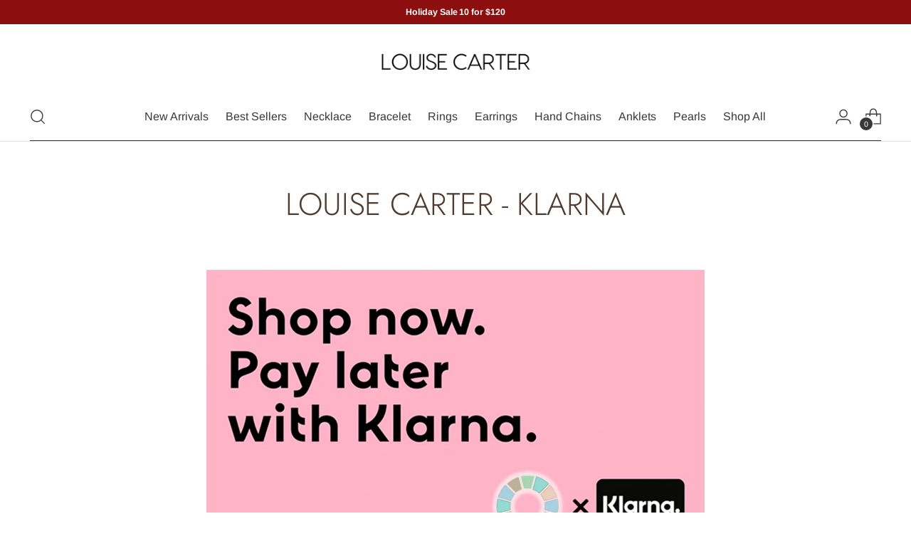

--- FILE ---
content_type: text/html; charset=utf-8
request_url: https://louisecarter-official.com/it/pages/klarna
body_size: 122644
content:
<!doctype html>

<!--
  ___                 ___           ___           ___
       /  /\                     /__/\         /  /\         /  /\
      /  /:/_                    \  \:\       /  /:/        /  /::\
     /  /:/ /\  ___     ___       \  \:\     /  /:/        /  /:/\:\
    /  /:/ /:/ /__/\   /  /\  ___  \  \:\   /  /:/  ___   /  /:/  \:\
   /__/:/ /:/  \  \:\ /  /:/ /__/\  \__\:\ /__/:/  /  /\ /__/:/ \__\:\
   \  \:\/:/    \  \:\  /:/  \  \:\ /  /:/ \  \:\ /  /:/ \  \:\ /  /:/
    \  \::/      \  \:\/:/    \  \:\  /:/   \  \:\  /:/   \  \:\  /:/
     \  \:\       \  \::/      \  \:\/:/     \  \:\/:/     \  \:\/:/
      \  \:\       \__\/        \  \::/       \  \::/       \  \::/
       \__\/                     \__\/         \__\/         \__\/

  --------------------------------------------------------------------
  #  Stiletto v2.2.2
  #  Documentation: https://fluorescent.co/help/stiletto/
  #  Purchase: https://themes.shopify.com/themes/stiletto/
  #  A product by Fluorescent: https://fluorescent.co/
  --------------------------------------------------------------------
-->

<html class="no-js" lang="it" style="--announcement-height: 1px;">
  <!-- Hotjar Tracking Code for Louise Carter -->
<script type="text/javascript">
    (function(c,l,a,r,i,t,y){
        c[a]=c[a]||function(){(c[a].q=c[a].q||[]).push(arguments)};
        t=l.createElement(r);t.async=1;t.src="https://www.clarity.ms/tag/"+i;
        y=l.getElementsByTagName(r)[0];y.parentNode.insertBefore(t,y);
    })(window, document, "clarity", "script", "s1qjcg50o5");
</script><head>

    
    
    
    
    
      
      
    
  
<!-- Dash.Fi Alpha -->
<script async src="https://pixel.dashfi.dev/static/js/pixel.dash.fi.js"></script>
<script>window.dashFiTracker = window.dashFiTracker ||
{};window.dashFiTracker['siteIdentifier'] = '1f01190d-c68c-68d3-bca0-41b35b2f5183';
</script>
<!-- End Dash.Fi Alpha -->
<!-- Google Tag Manager -->
<script>(function(w,d,s,l,i){w[l]=w[l]||[];w[l].push({'gtm.start':
new Date().getTime(),event:'gtm.js'});var f=d.getElementsByTagName(s)[0],
j=d.createElement(s),dl=l!='dataLayer'?'&l='+l:'';j.async=true;j.src=
'https://www.googletagmanager.com/gtm.js?id='+i+dl;f.parentNode.insertBefore(j,f);
})(window,document,'script','dataLayer','GTM-K4BF2V95');</script>
<!-- End Google Tag Manager -->

<!-- Google Tag Manager -->
<script>(function(w,d,s,l,i){w[l]=w[l]||[];w[l].push({'gtm.start':
new Date().getTime(),event:'gtm.js'});var f=d.getElementsByTagName(s)[0],
j=d.createElement(s),dl=l!='dataLayer'?'&l='+l:'';j.async=true;j.src=
'https://www.googletagmanager.com/gtm.js?id='+i+dl;f.parentNode.insertBefore(j,f);
})(window,document,'script','dataLayer','GTM-5WT367WV');</script>
<!-- End Google Tag Manager -->

<script>
(function () {
  // --- Helper utilities (ES5-safe) ---
  function toInt(x) { var n = parseInt(x, 10); return isNaN(n) ? null : n; }
  function toCents(n) { return Math.round(Number(n) * 100); }


  // Main class
  function growthshop_dataLayer() {
    // Ensure dataLayer exists
    window.dataLayer = window.dataLayer || [];


    // ========= Configuration (you can edit this block) =========
    this.eventSuffix = '_updated';                // Optional prefix for all event names
    this.formattedItemId = true;          // true => shopify_{CC}_{productId}_{variantId}; false => productId only


    this.dataSchema = {
      ecommerce: { show: true },
      dynamicRemarketing: {
        show: false,
        business_vertical: 'retail'
      }
    };


    this.addToWishListSelectors = {
      addWishListIcon: '',
      gridItemSelector: '',
      productLinkSelector: 'a[href*="/products/"]'
    };


    this.quickViewSelector = {
      quickViewElement: '',
      gridItemSelector: '',
      productLinkSelector: 'a[href*="/products/"]'
    };


    this.miniCartButton = ['a[href="/cart"]'];
    this.miniCartAppersOn = 'click';


    // Direct checkout (Shopify dynamic checkout)
    this.shopifyDirectCheckoutButton = ['.shopify-payment-button'];


    this.isAddToCartRedirect = false;         // If true, forms redirect to cart page immediately
    this.isAjaxCartIncrementDecrement = true; // If false, cart page reloads on +/-/remove
    // ===========================================================


    // -------- Liquid bootstrap --------
    this.cart = {"note":null,"attributes":{},"original_total_price":0,"total_price":0,"total_discount":0,"total_weight":0.0,"item_count":0,"items":[],"requires_shipping":false,"currency":"USD","items_subtotal_price":0,"cart_level_discount_applications":[],"checkout_charge_amount":0};
    this.countryCode = "US";
    this.storeURL = "https://louisecarter-official.com";
    localStorage.setItem('shopCountryCode', this.countryCode);


    // Collect listeners/initial pushes
    this.collectData();
  }


  growthshop_dataLayer.prototype.updateCart = function () {
    var self = this;
    fetch("/cart.js")
      .then(function (r) { return r.json(); })
      .then(function (data) { self.cart = data; })
      .catch(function () {});
  };


  growthshop_dataLayer.prototype.debounce = function (delay) {
    var timeoutId;
    return function (func) {
      var context = this;
      var args = arguments;
      clearTimeout(timeoutId);
      timeoutId = setTimeout(function () {
        func.apply(context, args);
      }, delay);
    };
  };


  growthshop_dataLayer.prototype.collectData = function () {
    this.customerData();
    this.ajaxRequestData();
    this.searchPageData();
    this.miniCartData();


    


    


    


    this.addToWishListData();
    this.quickViewData();
    this.formData();
    this.phoneClickData();
    this.emailClickData();
  };


  // ========== Logged-in customer data ==========
  growthshop_dataLayer.prototype.customerData = function () {
    var currentUser = {};
    


    
    


    window.dataLayer = window.dataLayer || [];
    window.dataLayer.push({ customer: currentUser });
  };


  // ========== Intercept AJAX/XHR for add_to_cart, remove_from_cart, search ==========
  growthshop_dataLayer.prototype.ajaxRequestData = function () {
    var self = this;


    // Non-ajax cart add (if merchant wants to intercept and still track)
    if (this.isAddToCartRedirect) {
      document.addEventListener('submit', function (event) {
        var addToCartForm = event.target && event.target.closest && event.target.closest('form[action="/cart/add"]');
        if (addToCartForm) {
          event.preventDefault();
          var formData = new FormData(addToCartForm);
          fetch(window.Shopify.routes.root + 'cart/add.js', { method: 'POST', body: formData })
            .then(function () {
              window.location.href = "/it/cart";
            })
            .catch(function (e) { console.error('Error:', e); });
        }
      });
    }


    // Debouncer for search
    var debounced = this.debounce(800);


    // ---- fetch override ----
    var originalFetch = window.fetch;
    if (originalFetch) {
      window.fetch = function () {
        var args = arguments;
        return originalFetch.apply(this, args).then(function (response) {
          try {
            if (response && response.ok) {
              var clone = response.clone();
              var requestURL = args[0] && args[0].toString ? args[0].toString() : '';


              // Search autosuggest
              if (/.*\/search\/?.*\?.*q=.+/.test(requestURL) && requestURL.indexOf('&requestFrom=uldt') === -1) {
                var qs = requestURL.split('?')[1] || '';
                var urlParams = new URLSearchParams(qs);
                var search_term = urlParams.get("q") || '';
                debounced(function () { self._fireSuggestSearch(search_term); });
              }
              // Add to cart
              else if (requestURL.indexOf("/cart/add") > -1) {
                clone.text().then(function (text) {
                  var data;
                  try { data = JSON.parse(text); } catch (e) { data = null; }
                  if (!data) return;
                  if (data.items && Object.prototype.toString.call(data.items) === '[object Array]') {
                    for (var i = 0; i < data.items.length; i++) {
                      self.ecommerceDataLayer('add_to_cart', { items: [data.items[i]] });
                    }
                  } else {
                    self.ecommerceDataLayer('add_to_cart', { items: [data] });
                  }
                  self.updateCart();
                });
              }
              // Cart change/update (increment/decrement/remove)
              else if (requestURL.indexOf("/cart/change") > -1 || requestURL.indexOf("/cart/update") > -1) {
                clone.text().then(function (text) {
                  var newCart;
                  try { newCart = JSON.parse(text); } catch (e) { newCart = null; }
                  if (!newCart || !newCart.items || !self.cart || !self.cart.items) return;


                  var newCartItems = newCart.items.slice();
                  var oldCartItems = self.cart.items.slice();


                  for (var i = 0; i < oldCartItems.length; i++) {
                    var oldIt = oldCartItems[i];
                    var newIt = null;
                    for (var j = 0; j < newCartItems.length; j++) {
                      if (newCartItems[j].id === oldIt.id) { newIt = newCartItems[j]; break; }
                    }
                    if (newIt) {
                      if (newIt.quantity > oldIt.quantity) {
                        var incQty = (newIt.quantity - oldIt.quantity);
                        var updatedItemInc = JSON.parse(JSON.stringify(oldIt));
                        updatedItemInc.quantity = incQty;
                        self.ecommerceDataLayer('add_to_cart', { items: [updatedItemInc] });
                        self.updateCart();
                      } else if (newIt.quantity < oldIt.quantity) {
                        var decQty = (oldIt.quantity - newIt.quantity);
                        var updatedItemDec = JSON.parse(JSON.stringify(oldIt));
                        updatedItemDec.quantity = decQty;
                        self.ecommerceDataLayer('remove_from_cart', { items: [updatedItemDec] });
                        self.updateCart();
                      }
                    } else {
                      self.ecommerceDataLayer('remove_from_cart', { items: [oldIt] });
                      self.updateCart();
                    }
                  }
                });
              }
            }
          } catch (e) {}
          return response;
        });
      };
    }


    // ---- XHR override ----
    var OrigXHR = window.XMLHttpRequest;
    if (OrigXHR) {
      window.XMLHttpRequest = function () {
        var requestURL = '';
        var xhr = new OrigXHR();
        var origOpen = xhr.open;
        var origSend = xhr.send;


        xhr.open = function (method, url) {
          requestURL = url || '';
          return origOpen.apply(xhr, arguments);
        };


        xhr.send = function () {
          if (requestURL.indexOf("/cart/add") > -1 ||
              requestURL.indexOf("/cart/change") > -1 ||
              /.*\/search\/?.*\?.*q=.+/.test(requestURL)) {


            xhr.addEventListener('load', function () {
              if (xhr.readyState === 4 && xhr.status >= 200 && xhr.status < 400) {
                try {
                  // Search autosuggest
                  if (/.*\/search\/?.*\?.*q=.+/.test(requestURL) && requestURL.indexOf('&requestFrom=uldt') === -1) {
                    var qs = requestURL.split('?')[1] || '';
                    var urlParams = new URLSearchParams(qs);
                    var search_term = urlParams.get("q") || '';
                    debounced(function () { self._fireSuggestSearch(search_term); });
                  }
                  // Add to cart
                  else if (requestURL.indexOf("/cart/add") > -1) {
                    var data = JSON.parse(xhr.responseText || '{}');
                    if (data.items && Object.prototype.toString.call(data.items) === '[object Array]') {
                      for (var i = 0; i < data.items.length; i++) {
                        self.ecommerceDataLayer('add_to_cart', { items: [data.items[i]] });
                      }
                    } else {
                      self.ecommerceDataLayer('add_to_cart', { items: [data] });
                    }
                    self.updateCart();
                  }
                  // Change cart
                  else if (requestURL.indexOf("/cart/change") > -1) {
                    var nCart = JSON.parse(xhr.responseText || '{}');
                    if (!nCart || !nCart.items || !self.cart || !self.cart.items) return;


                    var newCartItems = nCart.items.slice();
                    var oldCartItems = self.cart.items.slice();


                    for (var i2 = 0; i2 < oldCartItems.length; i2++) {
                      var oItem = oldCartItems[i2];
                      var nItem = null;
                      for (var j2 = 0; j2 < newCartItems.length; j2++) {
                        if (newCartItems[j2].id === oItem.id) { nItem = newCartItems[j2]; break; }
                      }


                      if (nItem) {
                        if (nItem.quantity > oItem.quantity) {
                          var qInc = (nItem.quantity - oItem.quantity);
                          var incItem = JSON.parse(JSON.stringify(oItem));
                          incItem.quantity = qInc;
                          self.ecommerceDataLayer('add_to_cart', { items: [incItem] });
                          self.updateCart();
                        } else if (nItem.quantity < oItem.quantity) {
                          var qDec = (oItem.quantity - nItem.quantity);
                          var decItem = JSON.parse(JSON.stringify(oItem));
                          decItem.quantity = qDec;
                          self.ecommerceDataLayer('remove_from_cart', { items: [decItem] });
                          self.updateCart();
                        }
                      } else {
                        self.ecommerceDataLayer('remove_from_cart', { items: [oItem] });
                        self.updateCart();
                      }
                    }
                  }
                } catch (e) {}
              }
            });
          }
          return origSend.apply(xhr, arguments);
        };


        return xhr;
      };
    }
  };


  // Helper to fetch suggest results and push a search event
  growthshop_dataLayer.prototype._fireSuggestSearch = function (search_term) {
    var self = this;
    if (!search_term) {
      self.ecommerceDataLayer('search', { search_term: '', items: [] });
      return;
    }
    fetch(self.storeURL + "/search/suggest.json?q=" + encodeURIComponent(search_term) + "&resources[type]=product&requestFrom=uldt")
      .then(function (res) { return res.json(); })
      .then(function (data) {
        var products = data && data.resources && data.resources.results && data.resources.results.products ? data.resources.results.products : [];
        if (!products || !products.length) {
          self.ecommerceDataLayer('search', { search_term: search_term, items: [] });
          return;
        }
        var promises = [];
        for (var i = 0; i < products.length; i++) {
          var prod = products[i];
          var cleanUrl = (prod.url || '').split('?')[0];
          if (cleanUrl) {
            promises.push(fetch(self.storeURL + cleanUrl + ".js").then(function (r) { return r.json(); }).catch(function () { return null; }));
          }
        }
        Promise.all(promises).then(function (prods) {
          var items = [];
          for (var j = 0; j < prods.length; j++) {
            var p = prods[j];
            if (!p || !p.variants || !p.variants.length) continue;
            items.push({
              product_id: p.id,
              product_title: p.title,
              variant_id: p.variants[0].id,
              variant_title: p.variants[0].title,
              vendor: p.vendor,
              total_discount: 0,
              final_price: p.price_min,
              product_type: p.type,
              quantity: 1
            });
          }
          self.ecommerceDataLayer('search', { search_term: search_term, items: items });
        });
      })
      .catch(function () {
        self.ecommerceDataLayer('search', { search_term: search_term, items: [] });
      });
  };


  // ========== Search page ==========
  growthshop_dataLayer.prototype.searchPageData = function () {
    var self = this;
    var href = (window.location && window.location.href) || '';
    if (/.+\/search\?.*\&?q=.+/.test(href)) {
      var qs = href.split('?')[1] || '';
      var urlParams = new URLSearchParams(qs);
      var search_term = urlParams.get("q") || '';
      self._fireSuggestSearch(search_term);
    }
  };


  // ========== Mini cart -> view_cart ==========
  growthshop_dataLayer.prototype.miniCartData = function () {
    if (!this.miniCartButton || !this.miniCartButton.length) return;
    var self = this;
    var evt = (this.miniCartAppersOn === 'hover') ? 'mouseenter' : this.miniCartAppersOn;


    for (var i = 0; i < this.miniCartButton.length; i++) {
      var selector = this.miniCartButton[i];
      var nodes = document.querySelectorAll(selector);
      for (var j = 0; j < nodes.length; j++) {
        nodes[j].addEventListener(evt, function () {
          self.ecommerceDataLayer('view_cart', self.cart || {});
        });
      }
    }
  };


  // ========== Cart page ==========
  growthshop_dataLayer.prototype.viewCartPageData = function () {
    this.ecommerceDataLayer('view_cart', this.cart || {});
    if (!this.isAjaxCartIncrementDecrement) {
      var self = this;
      document.addEventListener('pointerdown', function (event) {
        var target = event.target && event.target.closest && event.target.closest('a[href*="/cart/change?"]');
        if (target) {
          var linkUrl = target.getAttribute('href') || '';
          var qs = linkUrl.split("?")[1] || '';
          var urlParams = new URLSearchParams(qs);
          var newQuantity = toInt(urlParams.get("quantity"));
          var line = toInt(urlParams.get("line"));
          var cart_id = urlParams.get("id");
          if (newQuantity != null && (line || cart_id)) {
            var item = line ? JSON.parse(JSON.stringify((self.cart && self.cart.items && self.cart.items[line - 1]) || {}))
                            : ((self.cart && self.cart.items) ? (function () {
                                for (var i = 0; i < self.cart.items.length; i++) {
                                  if (self.cart.items[i].key === cart_id) return JSON.parse(JSON.stringify(self.cart.items[i]));
                                }
                                return null;
                              })() : null);
            if (!item) return;
            var eventName = 'add_to_cart';
            if (newQuantity < item.quantity) eventName = 'remove_from_cart';
            var qDiff = Math.abs(newQuantity - item.quantity);
            item.quantity = qDiff;
            self.ecommerceDataLayer(eventName, { items: [item] });
          }
        }
      });
    }
  };


  // ========== Product page ==========
  growthshop_dataLayer.prototype.productSinglePage = function () {
    
  };


  // ========== Collections page ==========
  growthshop_dataLayer.prototype.collectionsPageData = function () {
    var ecommerce = { items: [
      
    ]};


    ecommerce.item_list_id = null;
    ecommerce.item_list_name = null;
    this.ecommerceDataLayer('view_item_list', ecommerce);
  };


  // ========== Wishlist ==========
  growthshop_dataLayer.prototype.addToWishListData = function () {
    if (!this.addToWishListSelectors || !this.addToWishListSelectors.addWishListIcon) return;
    var self = this;
    document.addEventListener('pointerdown', function (event) {
      var target = event.target;
      if (!target || !target.closest || !target.closest(self.addToWishListSelectors.addWishListIcon)) return;


      var pageURL = (window.location && window.location.href ? window.location.href : '').replace(/\?.+/, '');
      var requestURL;


      if (/\/products\/[^/]+$/.test(pageURL)) {
        requestURL = pageURL;
      } else if (self.addToWishListSelectors.gridItemSelector && self.addToWishListSelectors.productLinkSelector) {
        var itemEl = target.closest(self.addToWishListSelectors.gridItemSelector);
        if (itemEl) {
          var linkEl = itemEl.querySelector(self.addToWishListSelectors.productLinkSelector);
          if (linkEl) {
            var link = (linkEl.getAttribute('href') || '').replace(/\?.+/, '');
            if (link && /\/products\/[^/]+$/.test(link)) requestURL = link;
          }
        }
      }


      if (requestURL) {
        fetch(requestURL + '.json')
          .then(function (r) { return r.json(); })
          .then(function (result) {
            var d = result && result.product;
            if (!d || !d.variants || !d.variants.length) return;
            var it = {
              product_id: d.id,
              variant_id: d.variants[0].id,
              product_title: d.title,
              quantity: 1,
              final_price: toCents(d.variants[0].price),
              total_discount: 0,
              product_type: d.product_type,
              vendor: d.vendor,
              variant_title: (d.variants[0].title !== 'Default Title') ? d.variants[0].title : undefined,
              sku: d.variants[0].sku
            };
            self.ecommerceDataLayer('add_to_wishlist', { items: [it] });
          })
          .catch(function () {});
      }
    });
  };


  // ========== Quick View ==========
  growthshop_dataLayer.prototype.quickViewData = function () {
    if (!this.quickViewSelector || !this.quickViewSelector.quickViewElement || !this.quickViewSelector.gridItemSelector || !this.quickViewSelector.productLinkSelector) return;
    var self = this;


    document.addEventListener('pointerdown', function (event) {
      var target = event.target;
      if (!target || !target.closest || !target.closest(self.quickViewSelector.quickViewElement)) return;


      var requestURL;
      var itemEl = target.closest(self.quickViewSelector.gridItemSelector);
      if (itemEl) {
        var linkEl = itemEl.querySelector(self.quickViewSelector.productLinkSelector);
        if (linkEl) {
          var link = (linkEl.getAttribute('href') || '').replace(/\?.+/, '');
          if (link && /\/products\/[^/]+$/.test(link)) requestURL = link;
        }
      }


      if (requestURL) {
        fetch(requestURL + '.json')
          .then(function (r) { return r.json(); })
          .then(function (res) {
            var d = res && res.product;
            if (!d || !d.variants || !d.variants.length) return;
            var it = {
              product_id: d.id,
              variant_id: d.variants[0].id,
              product_title: d.title,
              quantity: 1,
              final_price: toCents(d.variants[0].price),
              total_discount: 0,
              product_type: d.product_type,
              vendor: d.vendor,
              variant_title: (d.variants[0].title !== 'Default Title') ? d.variants[0].title : undefined,
              sku: d.variants[0].sku
            };
            self.ecommerceDataLayer('view_item', { items: [it] });
            self.quickViewVariants = d.variants;
            self.quickViewedItem = it;
          })
          .catch(function () {});
      }
    });


    
    if (this.shopifyDirectCheckoutButton && this.shopifyDirectCheckoutButton.length) {
      document.addEventListener('pointerdown', function (event) {
        var checkoutButton = event.target && event.target.closest && event.target.closest(self.shopifyDirectCheckoutButton.join(', '));
        if (!checkoutButton || !self.quickViewVariants || !self.quickViewedItem || !self.quickViewVariants.length) return;


        var form = checkoutButton.closest('form[action*="/cart/add"]');
        if (!form) return;


        var quantity = 1;
        var formId = form.getAttribute('id');
        if (formId) {
          var qInput = document.querySelector('input[name="quantity"][form="' + formId + '"]');
          if (qInput && qInput.value) quantity = parseInt(qInput.value, 10) || 1;
        }


        var idInput = form.querySelector('input[name="id"]');
        var variant_id = idInput && idInput.value ? toInt(idInput.value) : null;
        if (!variant_id) return;


        var v = null;
        for (var i = 0; i < self.quickViewVariants.length; i++) { if (self.quickViewVariants[i].id === variant_id) { v = self.quickViewVariants[i]; break; } }
        if (!v) return;


        var it = JSON.parse(JSON.stringify(self.quickViewedItem));
        it.variant_id = variant_id;
        it.variant_title = v.title;
        it.final_price = toCents(v.price);
        it.quantity = quantity;


        self.ecommerceDataLayer('add_to_cart', { items: [it] });
      });
    }
    
  };


  // ========== Push ecommerce events ==========
  growthshop_dataLayer.prototype.ecommerceDataLayer = function (eventName, data) {
    var self = this;
    window.dataLayer.push({ ecommerce: null });


    var items = (data && data.items && data.items.length) ? data.items : [];
    var currency = (this.cart && this.cart.currency) ? this.cart.currency : 'USD';


    var dlItems = [];
    for (var i = 0; i < items.length; i++) {
      var it = items[i] || {};
      var entry = {
        index: i,
        item_id: this.formattedItemId ? ('shopify_' + this.countryCode + '_' + it.product_id + '_' + it.variant_id) : String(it.product_id || ''),
        id:      this.formattedItemId ? ('shopify_' + this.countryCode + '_' + it.product_id + '_' + it.variant_id) : String(it.product_id || ''),
        product_id: String(it.product_id || ''),
        variant_id: String(it.variant_id || ''),
        item_name: it.product_title,
        quantity: Number(it.quantity || 1),
        price: Number(((Number(it.final_price || 0) / 100).toFixed(2))),
        discount: it.total_discount ? Number(((Number(it.total_discount) / 100).toFixed(2))) : 0
      };
      if (it.product_type) entry.item_category = it.product_type;
      if (it.vendor) entry.item_brand = it.vendor;
      if (it.variant_title && it.variant_title !== 'Default Title') entry.item_variant = it.variant_title;
      if (it.sku) entry.sku = it.sku;
      if (it.item_list_name) entry.item_list_name = it.item_list_name;
      if (it.item_list_id != null) entry.item_list_id = String(it.item_list_id);
      dlItems.push(entry);
    }


    var value;
    if (data && data.total_price != null) {
      value = Number(((Number(data.total_price) / 100).toFixed(2)));
    } else {
      var sum = 0;
      for (var k = 0; k < dlItems.length; k++) {
        sum += (Number(dlItems[k].price) * Number(dlItems[k].quantity));
      }
      value = Number(sum.toFixed(2));
    }


    var payload = {
      event: eventName + this.eventSuffix,
      ecommerce: {
        currency: currency,
        items: dlItems,
        value: value
      }
    };


    if (data && data.item_list_id != null) payload.ecommerce.item_list_id = data.item_list_id;
    if (data && data.item_list_name != null) payload.ecommerce.item_list_name = data.item_list_name;
    if (data && data.search_term != null) payload.search_term = data.search_term;


    if (self.dataSchema.dynamicRemarketing && self.dataSchema.dynamicRemarketing.show) {
      window.dataLayer.push({ dynamicRemarketing: null });
      payload.dynamicRemarketing = {
        value: value,
        items: (function () {
          var arr = [];
          for (var i2 = 0; i2 < dlItems.length; i2++) {
            arr.push({ id: dlItems[i2].item_id, google_business_vertical: self.dataSchema.dynamicRemarketing.business_vertical });
          }
          return arr;
        })()
      };
    }


    if (!self.dataSchema.ecommerce || !self.dataSchema.ecommerce.show) {
      delete payload.ecommerce;
    }


    window.dataLayer.push(payload);
  };


  // ========== Forms ==========
  growthshop_dataLayer.prototype.formData = function () {
    var self = this;
    document.addEventListener('submit', function (event) {
      var form = event.target && event.target.closest && event.target.closest('form[action^="/contact"]');
      if (!form) return;


      var formData = {
        form_location: (window.location && window.location.href) || '',
        form_id: form.getAttribute('id'),
        form_classes: form.getAttribute('class')
      };
      var formType = form.querySelector('input[name="form_type"]');
      var inputs = form.querySelectorAll("input:not([type=hidden]):not([type=submit]), textarea, select");


      for (var i = 0; i < inputs.length; i++) {
        var input = inputs[i], name = input && input.name, val = input && input.value;
        if (name && val) {
          var m = name.match(/\[(.*?)\]/);
          if (m && m.length > 1) formData[m[1]] = val;
        }
      }


      if (formType && formType.value === 'customer') {
        window.dataLayer.push({ event: self.eventPrefix + 'newsletter_signup' , form_location: formData.form_location, form_id: formData.form_id, form_classes: formData.form_classes });
      } else if (formType && formType.value === 'contact') {
        window.dataLayer.push({ event: self.eventPrefix + 'contact_form_submit', form_location: formData.form_location, form_id: formData.form_id, form_classes: formData.form_classes });
      }
    });
  };


  // ========== Phone click ==========
  growthshop_dataLayer.prototype.phoneClickData = function () {
    var self = this;
    document.addEventListener('click', function (event) {
      var target = event.target && event.target.closest && event.target.closest('a[href^="tel:"]');
      if (!target) return;
      var phone_number = (target.getAttribute('href') || '').replace('tel:', '');
      window.dataLayer.push({
        event: self.eventPrefix + 'phone_number_click',
        page_location: (window.location && window.location.href) || '',
        link_classes: target.getAttribute('class'),
        link_id: target.getAttribute('id'),
        phone_number: phone_number
      });
    });
  };


  // ========== Email click ==========
  growthshop_dataLayer.prototype.emailClickData = function () {
    var self = this;
    document.addEventListener('click', function (event) {
      var target = event.target && event.target.closest && event.target.closest('a[href^="mailto:"]');
      if (!target) return;
      var email_address = (target.getAttribute('href') || '').replace('mailto:', '');
      window.dataLayer.push({
        event: self.eventPrefix + 'email_click',
        page_location: (window.location && window.location.href) || '',
        link_classes: target.getAttribute('class'),
        link_id: target.getAttribute('id'),
        email_address: email_address
      });
    });
  };


  // ========== Bootstrap ==========
  document.addEventListener('DOMContentLoaded', function () {
    try {
      new growthshop_dataLayer(); // fixed: correct class name
    } catch (error) {
      console.log(error);
    }
  });
})();
</script>





<link rel='preconnect dns-prefetch' href='https://api.config-security.com/' crossorigin />
<link rel='preconnect dns-prefetch' href='https://conf.config-security.com/' crossorigin />
<link rel='preconnect dns-prefetch' href='https://whale.camera/' crossorigin />
<script>
/* >> TriplePixel :: start*/
window.TriplePixelData={TripleName:"fetal-monitor.myshopify.com",ver:"2.12",plat:"SHOPIFY",isHeadless:false},function(W,H,A,L,E,_,B,N){function O(U,T,P,H,R){void 0===R&&(R=!1),H=new XMLHttpRequest,P?(H.open("POST",U,!0),H.setRequestHeader("Content-Type","text/plain")):H.open("GET",U,!0),H.send(JSON.stringify(P||{})),H.onreadystatechange=function(){4===H.readyState&&200===H.status?(R=H.responseText,U.includes(".txt")?eval(R):P||(N[B]=R)):(299<H.status||H.status<200)&&T&&!R&&(R=!0,O(U,T-1,P))}}if(N=window,!N[H+"sn"]){N[H+"sn"]=1,L=function(){return Date.now().toString(36)+"_"+Math.random().toString(36)};try{A.setItem(H,1+(0|A.getItem(H)||0)),(E=JSON.parse(A.getItem(H+"U")||"[]")).push({u:location.href,r:document.referrer,t:Date.now(),id:L()}),A.setItem(H+"U",JSON.stringify(E))}catch(e){}var i,m,p;A.getItem('"!nC`')||(_=A,A=N,A[H]||(E=A[H]=function(t,e,a){return void 0===a&&(a=[]),"State"==t?E.s:(W=L(),(E._q=E._q||[]).push([W,t,e].concat(a)),W)},E.s="Installed",E._q=[],E.ch=W,B="configSecurityConfModel",N[B]=1,O("https://conf.config-security.com/model",5),i=L(),m=A[atob("c2NyZWVu")],_.setItem("di_pmt_wt",i),p={id:i,action:"profile",avatar:_.getItem("auth-security_rand_salt_"),time:m[atob("d2lkdGg=")]+":"+m[atob("aGVpZ2h0")],host:A.TriplePixelData.TripleName,plat:A.TriplePixelData.plat,url:window.location.href,ref:document.referrer,ver:A.TriplePixelData.ver},O("https://api.config-security.com/event",5,p),O("https://whale.camera/live/dot.txt",5)))}}("","TriplePixel",localStorage);
/* << TriplePixel :: end*/
</script>
<link rel='preconnect dns-prefetch' href='https://triplewhale-pixel.web.app/' crossorigin />
    

    

    <meta charset="UTF-8">
    <meta http-equiv="X-UA-Compatible" content="IE=edge,chrome=1">
    <meta name="viewport" content="width=device-width,initial-scale=1">
    




  <meta name="description" content="Louise Carter has partnered with Klarna to give you a better shopping experience. It’s smoooth and simple When you choose Klarna at checkout, you’ll get the option to shop now and pay later for your purchase.   Pay in 30 days Make your purchase today so you can try before you buy. Only pay for what you keep. Pay up to ">



    <link rel="canonical" href="https://louisecarter-official.com/it/pages/klarna">
    <link rel="preconnect" href="https://cdn.shopify.com" crossorigin><link rel="shortcut icon" href="//louisecarter-official.com/cdn/shop/files/Louise_Carter_logo.png?crop=center&height=32&v=1752591374&width=32" type="image/png"><title>Louise Carter - Klarna</title>

    








<meta property="og:url" content="https://louisecarter-official.com/it/pages/klarna">
<meta property="og:site_name" content="Louise Carter">
<meta property="og:type" content="website">
<meta property="og:title" content="Louise Carter - Klarna">
<meta property="og:description" content="Louise Carter has partnered with Klarna to give you a better shopping experience. It’s smoooth and simple When you choose Klarna at checkout, you’ll get the option to shop now and pay later for your purchase.   Pay in 30 days Make your purchase today so you can try before you buy. Only pay for what you keep. Pay up to ">
<meta property="og:image" content="http://louisecarter-official.com/cdn/shop/files/Black_And_White_Aesthetic_Minimalist_Modern_Simple_Typography_Coconut_Cosmetics_Logo_500x500.png?v=1708627060">
<meta property="og:image:secure_url" content="https://louisecarter-official.com/cdn/shop/files/Black_And_White_Aesthetic_Minimalist_Modern_Simple_Typography_Coconut_Cosmetics_Logo_500x500.png?v=1708627060">



<meta name="twitter:title" content="Louise Carter - Klarna">
<meta name="twitter:description" content="Louise Carter has partnered with Klarna to give you a better shopping experience. It’s smoooth and simple When you choose Klarna at checkout, you’ll get the option to shop now and pay later for your purchase.   Pay in 30 days Make your purchase today so you can try before you buy. Only pay for what you keep. Pay up to ">
<meta name="twitter:card" content="summary_large_image">
<meta name="twitter:image" content="https://louisecarter-official.com/cdn/shop/files/Black_And_White_Aesthetic_Minimalist_Modern_Simple_Typography_Coconut_Cosmetics_Logo_500x500.png?v=1708627060">
<meta name="twitter:image:width" content="480">
<meta name="twitter:image:height" content="480">


    <script>
  console.log('Stiletto v2.2.2 by Fluorescent');

  document.documentElement.className = document.documentElement.className.replace('no-js', '');
  if (window.matchMedia(`(prefers-reduced-motion: reduce)`) === true || window.matchMedia(`(prefers-reduced-motion: reduce)`).matches === true) {
    document.documentElement.classList.add('prefers-reduced-motion');
  } else {
    document.documentElement.classList.add('do-anim');
  }

  window.theme = {
    version: 'v2.2.2',
    themeName: 'Stiletto',
    moneyFormat: "${{amount}}",
    strings: {
      name: "Louise Carter",
      accessibility: {
        play_video: "Riproduci",
        pause_video: "Pausa",
        range_lower: "Inferiore",
        range_upper: "Massimo"
      },
      product: {
        no_shipping_rates: "Tasso di spedizione non disponibile",
        country_placeholder: "Paese\/area geografica",
        review: "Scrivi una recensione"
      },
      products: {
        product: {
          unavailable: "Non disponibile",
          unitPrice: "Prezzo unitario",
          unitPriceSeparator: "per",
          sku: "SKU"
        }
      },
      cart: {
        editCartNote: "Modifica delle note dell\u0026#39;ordine",
        addCartNote: "Istruzioni speciali per l\u0026#39;ordine",
        quantityError: "Il numero massimo di questo prodotto nel carrello è stato raggiunto."
      },
      pagination: {
        viewing: "{{ of }} su {{ total }}",
        products: "prodotti",
        results: "Risultati"
      }
    },
    routes: {
      root: "/it",
      cart: {
        base: "/it/cart",
        add: "/it/cart/add",
        change: "/it/cart/change",
        update: "/it/cart/update",
        clear: "/it/cart/clear",
        // Manual routes until Shopify adds support
        shipping: "/it/cart/shipping_rates",
      },
      // Manual routes until Shopify adds support
      products: "/it/products",
      productRecommendations: "/it/recommendations/products",
      predictive_search_url: '/it/search/suggest',
    },
    icons: {
      chevron: "\u003cspan class=\"icon icon-new icon-chevron \"\u003e\n  \u003csvg viewBox=\"0 0 24 24\" fill=\"none\" xmlns=\"http:\/\/www.w3.org\/2000\/svg\"\u003e\u003cpath d=\"M1.875 7.438 12 17.563 22.125 7.438\" stroke=\"currentColor\" stroke-width=\"2\"\/\u003e\u003c\/svg\u003e\n\u003c\/span\u003e\n\n",
      close: "\u003cspan class=\"icon icon-new icon-close \"\u003e\n  \u003csvg viewBox=\"0 0 24 24\" fill=\"none\" xmlns=\"http:\/\/www.w3.org\/2000\/svg\"\u003e\u003cpath d=\"M2.66 1.34 2 .68.68 2l.66.66 1.32-1.32zm18.68 21.32.66.66L23.32 22l-.66-.66-1.32 1.32zm1.32-20 .66-.66L22 .68l-.66.66 1.32 1.32zM1.34 21.34.68 22 2 23.32l.66-.66-1.32-1.32zm0-18.68 10 10 1.32-1.32-10-10-1.32 1.32zm11.32 10 10-10-1.32-1.32-10 10 1.32 1.32zm-1.32-1.32-10 10 1.32 1.32 10-10-1.32-1.32zm0 1.32 10 10 1.32-1.32-10-10-1.32 1.32z\" fill=\"currentColor\"\/\u003e\u003c\/svg\u003e\n\u003c\/span\u003e\n\n",
      zoom: "\u003cspan class=\"icon icon-new icon-zoom \"\u003e\n  \u003csvg viewBox=\"0 0 24 24\" fill=\"none\" xmlns=\"http:\/\/www.w3.org\/2000\/svg\"\u003e\u003cpath d=\"M10.3,19.71c5.21,0,9.44-4.23,9.44-9.44S15.51,.83,10.3,.83,.86,5.05,.86,10.27s4.23,9.44,9.44,9.44Z\" fill=\"none\" stroke=\"currentColor\" stroke-linecap=\"round\" stroke-miterlimit=\"10\" stroke-width=\"1.63\"\/\u003e\n          \u003cpath d=\"M5.05,10.27H15.54\" fill=\"none\" stroke=\"currentColor\" stroke-miterlimit=\"10\" stroke-width=\"1.63\"\/\u003e\n          \u003cpath class=\"cross-up\" d=\"M10.3,5.02V15.51\" fill=\"none\" stroke=\"currentColor\" stroke-miterlimit=\"10\" stroke-width=\"1.63\"\/\u003e\n          \u003cpath d=\"M16.92,16.9l6.49,6.49\" fill=\"none\" stroke=\"currentColor\" stroke-miterlimit=\"10\" stroke-width=\"1.63\"\/\u003e\u003c\/svg\u003e\n\u003c\/span\u003e\n\n"
    },
    coreData: {
      n: "Stiletto",
      v: "v2.2.2",
    }
  }

  
</script>

    <style>
  @font-face {
  font-family: Fraunces;
  font-weight: 400;
  font-style: normal;
  font-display: swap;
  src: url("//louisecarter-official.com/cdn/fonts/fraunces/fraunces_n4.8e6986daad4907c36a536fb8d55aaf5318c974ca.woff2") format("woff2"),
       url("//louisecarter-official.com/cdn/fonts/fraunces/fraunces_n4.879060358fafcf2c4c4b6df76c608dc301ced93b.woff") format("woff");
}

  @font-face {
  font-family: Jost;
  font-weight: 300;
  font-style: normal;
  font-display: swap;
  src: url("//louisecarter-official.com/cdn/fonts/jost/jost_n3.a5df7448b5b8c9a76542f085341dff794ff2a59d.woff2") format("woff2"),
       url("//louisecarter-official.com/cdn/fonts/jost/jost_n3.882941f5a26d0660f7dd135c08afc57fc6939a07.woff") format("woff");
}

  
  @font-face {
  font-family: Arimo;
  font-weight: 400;
  font-style: normal;
  font-display: swap;
  src: url("//louisecarter-official.com/cdn/fonts/arimo/arimo_n4.a7efb558ca22d2002248bbe6f302a98edee38e35.woff2") format("woff2"),
       url("//louisecarter-official.com/cdn/fonts/arimo/arimo_n4.0da809f7d1d5ede2a73be7094ac00741efdb6387.woff") format("woff");
}

  @font-face {
  font-family: Arimo;
  font-weight: 700;
  font-style: normal;
  font-display: swap;
  src: url("//louisecarter-official.com/cdn/fonts/arimo/arimo_n7.1d2d0638e6a1228d86beb0e10006e3280ccb2d04.woff2") format("woff2"),
       url("//louisecarter-official.com/cdn/fonts/arimo/arimo_n7.f4b9139e8eac4a17b38b8707044c20f54c3be479.woff") format("woff");
}

  @font-face {
  font-family: Arimo;
  font-weight: 400;
  font-style: italic;
  font-display: swap;
  src: url("//louisecarter-official.com/cdn/fonts/arimo/arimo_i4.438ddb21a1b98c7230698d70dc1a21df235701b2.woff2") format("woff2"),
       url("//louisecarter-official.com/cdn/fonts/arimo/arimo_i4.0e1908a0dc1ec32fabb5a03a0c9ee2083f82e3d7.woff") format("woff");
}

  @font-face {
  font-family: Arimo;
  font-weight: 700;
  font-style: italic;
  font-display: swap;
  src: url("//louisecarter-official.com/cdn/fonts/arimo/arimo_i7.b9f09537c29041ec8d51f8cdb7c9b8e4f1f82cb1.woff2") format("woff2"),
       url("//louisecarter-official.com/cdn/fonts/arimo/arimo_i7.ec659fc855f754fd0b1bd052e606bba1058f73da.woff") format("woff");
}


  :root {
    --color-text: #4f3c2f;
    --color-text-8-percent: rgba(79, 60, 47, 0.08);  
    --color-text-alpha: rgba(79, 60, 47, 0.35);
    --color-text-meta: rgba(79, 60, 47, 0.6);
    --color-text-link: #4f3c2f;
    --color-text-error: #D02F2E;
    --color-text-success: #478947;

    --color-background: #ffffff;
    --color-background-semi-transparent-80: rgba(255, 255, 255, 0.8);
    --color-background-semi-transparent-90: rgba(255, 255, 255, 0.9);

    --color-background-transparent: rgba(255, 255, 255, 0);
    --color-border: #ab9379;
    --color-border-meta: rgba(171, 147, 121, 0.6);
    --color-overlay: rgba(0, 0, 0, 0.7);

    --color-background-meta: #f5f5f5;
    --color-background-meta-alpha: rgba(245, 245, 245, 0.6);
    --color-background-darker-meta: #e8e8e8;
    --color-background-darker-meta-alpha: rgba(232, 232, 232, 0.6);
    --color-background-placeholder: #e8e8e8;
    --color-background-placeholder-lighter: #f0f0f0;
    --color-foreground-placeholder: rgba(79, 60, 47, 0.4);

    --color-border-input: #ab9379;
    --color-border-input-alpha: rgba(171, 147, 121, 0.25);
    --color-text-input: #4f3c2f;
    --color-text-input-alpha: rgba(79, 60, 47, 0.04);

    --color-text-button: #ffffff;

    --color-background-button: #4f3c2f;
    --color-background-button-alpha: rgba(79, 60, 47, 0.6);
    --color-background-outline-button-alpha: rgba(79, 60, 47, 0.1);
    --color-background-button-hover: #0f0b09;

    --color-icon: rgba(79, 60, 47, 0.4);
    --color-icon-darker: rgba(79, 60, 47, 0.6);

    --color-text-sale-badge: #C31818;
    --color-background-sold-badge: #fff8c3;
    --color-text-sold-badge: #000000;

    --color-text-header: #38383a;
    --color-text-header-half-transparent: rgba(56, 56, 58, 0.5);

    --color-background-header: #ffffff;
    --color-background-header-transparent: rgba(255, 255, 255, 0);
    --color-icon-header: #38383a;
    --color-shadow-header: rgba(0, 0, 0, 0.15);

    --color-background-footer: #ab9379;
    --color-text-footer: #fff;
    --color-text-footer-subdued: rgba(255, 255, 255, 0.7);

    --color-products-sale-price: #C31818;
    --color-products-rating-star: #000000;

    --color-products-stock-good: #d2f99b;
    --color-products-stock-medium: #ffbe73;
    --color-products-stock-bad: #A70100;
    --color-products-stock-bad: #A70100;

    --font-logo: Fraunces, serif;
    --font-logo-weight: 400;
    --font-logo-style: normal;
    --logo-text-transform: none;
    --logo-letter-spacing: 0.0em;

    --font-heading: Jost, sans-serif;
    --font-heading-weight: 300;
    --font-heading-style: normal;
    --font-heading-text-transform: uppercase;
    --font-heading-base-letter-spacing: -0.01em;
    --font-heading-base-size: 44px;

    --font-body: Arimo, sans-serif;
    --font-body-weight: 400;
    --font-body-style: normal;
    --font-body-italic: italic;
    --font-body-bold-weight: 700;
    --font-body-base-letter-spacing: -0.005em;
    --font-body-base-size: 16px;

    /* Typography */
    --line-height-heading: 1.1;
    --line-height-subheading: 1.33;
    --line-height-body: 1.5;

    --logo-font-size: 
clamp(1.2rem, 0.8685082872928177rem + 1.4143646408839778vw, 2.0rem)
;

    --font-size-navigation-base: 16px;
    --font-navigation-base-letter-spacing: 0.0em;
    --font-navigation-base-text-transform: none;

    --font-size-heading-display-1: 
clamp(3.0525rem, 2.6080939226519337rem + 1.896132596685083vw, 4.125rem)
;
    --font-size-heading-display-2: 
clamp(2.712655rem, 2.317726132596685rem + 1.6850298342541437vw, 3.66575rem)
;
    --font-size-heading-display-3: 
clamp(2.374031rem, 2.028401580110497rem + 1.4746855248618784vw, 3.20815rem)
;
    --font-size-heading-1-base: 
clamp(2.035rem, 1.7387292817679558rem + 1.2640883977900552vw, 2.75rem)
;
    --font-size-heading-2-base: 
clamp(1.780625rem, 1.5213881215469613rem + 1.1060773480662982vw, 2.40625rem)
;
    --font-size-heading-3-base: 
clamp(1.52625rem, 1.3040469613259669rem + 0.9480662983425415vw, 2.0625rem)
;
    --font-size-heading-4-base: 
clamp(1.186405rem, 1.0136791712707183rem + 0.7369635359116022vw, 1.60325rem)
;
    --font-size-heading-5-base: 
clamp(1.0175rem, 0.8693646408839779rem + 0.6320441988950276vw, 1.375rem)
;
    --font-size-heading-6-base: 
clamp(0.84656rem, 0.7233113812154696rem + 0.525860773480663vw, 1.144rem)
;
    --font-size-body-400: 
clamp(1.3328rem, 1.1947337016574586rem + 0.5890828729281768vw, 1.666rem)
;
    --font-size-body-350: 
clamp(1.244rem, 1.115132596685083rem + 0.5498342541436464vw, 1.555rem)
;
    --font-size-body-300: 
clamp(1.1552rem, 1.0355314917127072rem + 0.510585635359116vw, 1.444rem)
;
    --font-size-body-250: 
clamp(1.0664rem, 0.9559303867403315rem + 0.4713370165745856vw, 1.333rem)
;
    --font-size-body-200: 
clamp(0.9776rem, 0.8763292817679558rem + 0.4320883977900552vw, 1.222rem)
;
    --font-size-body-150: 
clamp(0.8888rem, 0.7967281767955801rem + 0.3928397790055249vw, 1.111rem)
;
    --font-size-body-100: 
clamp(0.8rem, 0.7171270718232045rem + 0.35359116022099446vw, 1.0rem)
;
    --font-size-body-75: 
clamp(0.7104rem, 0.6368088397790055rem + 0.3139889502762431vw, 0.888rem)
;
    --font-size-body-60: 
clamp(0.65776rem, 0.5896218784530387rem + 0.29072265193370167vw, 0.8222rem)
;
    --font-size-body-50: 
clamp(0.6216rem, 0.5572077348066299rem + 0.2747403314917127vw, 0.777rem)
;
    --font-size-body-25: 
clamp(0.5776rem, 0.5177657458563536rem + 0.255292817679558vw, 0.722rem)
;
    --font-size-body-20: 
clamp(0.5328rem, 0.4776066298342541rem + 0.23549171270718233vw, 0.666rem)
;

    /* Buttons */
    
      --button-padding-multiplier: 1;
      --font-size-button: var(--font-size-body-50);
      --font-size-button-x-small: var(--font-size-body-25);
    

    --font-button-text-transform: uppercase;
    --button-letter-spacing: 0.05em;
    --line-height-button: 1.45;

    /* Product badges */
    
      --font-size-product-badge: var(--font-size-body-20);
    

    --font-product-badge-text-transform: uppercase;

    /* Product listing titles */
    
      --font-size-listing-title: var(--font-size-body-100);
    

    --font-product-listing-title-text-transform: none;
    --font-product-listing-title-base-letter-spacing: 0.0em;

    /* Shopify pay specific */
    --payment-terms-background-color: #f5f5f5;
  }

  @supports not (font-size: clamp(10px, 3.3vw, 20px)) {
    :root {
      --logo-font-size: 
1.6rem
;
      --font-size-heading-display-1: 
3.58875rem
;
      --font-size-heading-display-2: 
3.1892025rem
;
      --font-size-heading-display-3: 
2.7910905rem
;
      --font-size-heading-1-base: 
2.3925rem
;
      --font-size-heading-2-base: 
2.0934375rem
;
      --font-size-heading-3-base: 
1.794375rem
;
      --font-size-heading-4-base: 
1.3948275rem
;
      --font-size-heading-5-base: 
1.19625rem
;
      --font-size-heading-6-base: 
0.99528rem
;
      --font-size-body-400: 
1.4994rem
;
      --font-size-body-350: 
1.3995rem
;
      --font-size-body-300: 
1.2996rem
;
      --font-size-body-250: 
1.1997rem
;
      --font-size-body-200: 
1.0998rem
;
      --font-size-body-150: 
0.9999rem
;
      --font-size-body-100: 
0.9rem
;
      --font-size-body-75: 
0.7992rem
;
      --font-size-body-60: 
0.73998rem
;
      --font-size-body-50: 
0.6993rem
;
      --font-size-body-25: 
0.6498rem
;
      --font-size-body-20: 
0.5994rem
;
    }
  }.product-badge[data-handle="responsible"]{
        color: #a3ba85;
      }
    
.product-badge[data-handle="best-seller"]{
        color: #7e6b45;
      }
    
.product-badge[data-handle="new"]{
        color: #3c9342;
      }
    
.product-badge[data-handle="sold-out"]{
        color: #000000;
      }
    
</style>

<script>
  flu = window.flu || {};
  flu.chunks = {
    photoswipe: "//louisecarter-official.com/cdn/shop/t/87/assets/photoswipe-chunk.js?v=5630051195468424621759893173",
    swiper: "//louisecarter-official.com/cdn/shop/t/87/assets/swiper-chunk.js?v=73725226959832986321759893175",
    nouislider: "//louisecarter-official.com/cdn/shop/t/87/assets/nouislider-chunk.js?v=119160367387469102641759893172",
    polyfillInert: "//louisecarter-official.com/cdn/shop/t/87/assets/polyfill-inert-chunk.js?v=9775187524458939151759893174",
    polyfillResizeObserver: "//louisecarter-official.com/cdn/shop/t/87/assets/polyfill-resize-observer-chunk.js?v=49253094118087005231759893174",
  };
</script>





  <script type="module" src="//louisecarter-official.com/cdn/shop/t/87/assets/theme.js?v=155021707988369851061759893178"></script>







<meta name="viewport" content="width=device-width,initial-scale=1">
<script defer>
  var defineVH = function () {
    document.documentElement.style.setProperty('--vh', window.innerHeight * 0.01 + 'px');
  };
  window.addEventListener('resize', defineVH);
  window.addEventListener('orientationchange', defineVH);
  defineVH();
</script>

<link href="//louisecarter-official.com/cdn/shop/t/87/assets/theme.css?v=160591015400606781901762274805" rel="stylesheet" type="text/css" media="all" />
<link href="//louisecarter-official.com/cdn/shop/t/87/assets/custom.css?v=21572204637524207131762356892" rel="stylesheet" type="text/css" media="all" />
<script>window.performance && window.performance.mark && window.performance.mark('shopify.content_for_header.start');</script><meta id="shopify-digital-wallet" name="shopify-digital-wallet" content="/37371609227/digital_wallets/dialog">
<meta name="shopify-checkout-api-token" content="e3fa55d70ac42df4e687e2a11dec4c5c">
<link rel="alternate" hreflang="x-default" href="https://louisecarter-official.com/pages/klarna">
<link rel="alternate" hreflang="nl" href="https://louisecarter-official.com/nl/pages/klarna">
<link rel="alternate" hreflang="fr" href="https://louisecarter-official.com/fr/pages/klarna">
<link rel="alternate" hreflang="de" href="https://louisecarter-official.com/de/pages/klarna">
<link rel="alternate" hreflang="it" href="https://louisecarter-official.com/it/pages/klarna">
<link rel="alternate" hreflang="es" href="https://louisecarter-official.com/es/pages/klarna">
<script async="async" src="/checkouts/internal/preloads.js?locale=it-US"></script>
<link rel="preconnect" href="https://shop.app" crossorigin="anonymous">
<script async="async" src="https://shop.app/checkouts/internal/preloads.js?locale=it-US&shop_id=37371609227" crossorigin="anonymous"></script>
<script id="apple-pay-shop-capabilities" type="application/json">{"shopId":37371609227,"countryCode":"US","currencyCode":"USD","merchantCapabilities":["supports3DS"],"merchantId":"gid:\/\/shopify\/Shop\/37371609227","merchantName":"Louise Carter","requiredBillingContactFields":["postalAddress","email","phone"],"requiredShippingContactFields":["postalAddress","email","phone"],"shippingType":"shipping","supportedNetworks":["visa","masterCard","amex","discover","elo","jcb"],"total":{"type":"pending","label":"Louise Carter","amount":"1.00"},"shopifyPaymentsEnabled":true,"supportsSubscriptions":true}</script>
<script id="shopify-features" type="application/json">{"accessToken":"e3fa55d70ac42df4e687e2a11dec4c5c","betas":["rich-media-storefront-analytics"],"domain":"louisecarter-official.com","predictiveSearch":true,"shopId":37371609227,"locale":"it"}</script>
<script>var Shopify = Shopify || {};
Shopify.shop = "fetal-monitor.myshopify.com";
Shopify.locale = "it";
Shopify.currency = {"active":"USD","rate":"1.0"};
Shopify.country = "US";
Shopify.theme = {"name":"7\/$85 bundle [upnova] Oct 7-2025","id":144645095563,"schema_name":"Stiletto","schema_version":"2.2.2","theme_store_id":1621,"role":"main"};
Shopify.theme.handle = "null";
Shopify.theme.style = {"id":null,"handle":null};
Shopify.cdnHost = "louisecarter-official.com/cdn";
Shopify.routes = Shopify.routes || {};
Shopify.routes.root = "/it/";</script>
<script type="module">!function(o){(o.Shopify=o.Shopify||{}).modules=!0}(window);</script>
<script>!function(o){function n(){var o=[];function n(){o.push(Array.prototype.slice.apply(arguments))}return n.q=o,n}var t=o.Shopify=o.Shopify||{};t.loadFeatures=n(),t.autoloadFeatures=n()}(window);</script>
<script>
  window.ShopifyPay = window.ShopifyPay || {};
  window.ShopifyPay.apiHost = "shop.app\/pay";
  window.ShopifyPay.redirectState = null;
</script>
<script id="shop-js-analytics" type="application/json">{"pageType":"page"}</script>
<script defer="defer" async type="module" src="//louisecarter-official.com/cdn/shopifycloud/shop-js/modules/v2/client.init-shop-cart-sync_9_7-kM0p.it.esm.js"></script>
<script defer="defer" async type="module" src="//louisecarter-official.com/cdn/shopifycloud/shop-js/modules/v2/chunk.common_DlvccoFA.esm.js"></script>
<script type="module">
  await import("//louisecarter-official.com/cdn/shopifycloud/shop-js/modules/v2/client.init-shop-cart-sync_9_7-kM0p.it.esm.js");
await import("//louisecarter-official.com/cdn/shopifycloud/shop-js/modules/v2/chunk.common_DlvccoFA.esm.js");

  window.Shopify.SignInWithShop?.initShopCartSync?.({"fedCMEnabled":true,"windoidEnabled":true});

</script>
<script>
  window.Shopify = window.Shopify || {};
  if (!window.Shopify.featureAssets) window.Shopify.featureAssets = {};
  window.Shopify.featureAssets['shop-js'] = {"shop-cart-sync":["modules/v2/client.shop-cart-sync_BdArz91X.it.esm.js","modules/v2/chunk.common_DlvccoFA.esm.js"],"init-fed-cm":["modules/v2/client.init-fed-cm_vWQnZMGt.it.esm.js","modules/v2/chunk.common_DlvccoFA.esm.js"],"init-shop-email-lookup-coordinator":["modules/v2/client.init-shop-email-lookup-coordinator_CLVmJdIf.it.esm.js","modules/v2/chunk.common_DlvccoFA.esm.js"],"shop-cash-offers":["modules/v2/client.shop-cash-offers_zodef8Qd.it.esm.js","modules/v2/chunk.common_DlvccoFA.esm.js","modules/v2/chunk.modal_GR4K8vQS.esm.js"],"shop-button":["modules/v2/client.shop-button_BeJVdfac.it.esm.js","modules/v2/chunk.common_DlvccoFA.esm.js"],"init-windoid":["modules/v2/client.init-windoid_BHaROLy4.it.esm.js","modules/v2/chunk.common_DlvccoFA.esm.js"],"avatar":["modules/v2/client.avatar_BTnouDA3.it.esm.js"],"init-shop-cart-sync":["modules/v2/client.init-shop-cart-sync_9_7-kM0p.it.esm.js","modules/v2/chunk.common_DlvccoFA.esm.js"],"shop-toast-manager":["modules/v2/client.shop-toast-manager_DGSGVTkc.it.esm.js","modules/v2/chunk.common_DlvccoFA.esm.js"],"pay-button":["modules/v2/client.pay-button_CBVrzMSC.it.esm.js","modules/v2/chunk.common_DlvccoFA.esm.js"],"shop-login-button":["modules/v2/client.shop-login-button_C4UUCusY.it.esm.js","modules/v2/chunk.common_DlvccoFA.esm.js","modules/v2/chunk.modal_GR4K8vQS.esm.js"],"init-customer-accounts-sign-up":["modules/v2/client.init-customer-accounts-sign-up_CTAhap2Q.it.esm.js","modules/v2/client.shop-login-button_C4UUCusY.it.esm.js","modules/v2/chunk.common_DlvccoFA.esm.js","modules/v2/chunk.modal_GR4K8vQS.esm.js"],"init-shop-for-new-customer-accounts":["modules/v2/client.init-shop-for-new-customer-accounts_DXXRtP19.it.esm.js","modules/v2/client.shop-login-button_C4UUCusY.it.esm.js","modules/v2/chunk.common_DlvccoFA.esm.js","modules/v2/chunk.modal_GR4K8vQS.esm.js"],"init-customer-accounts":["modules/v2/client.init-customer-accounts_DHuEhe0E.it.esm.js","modules/v2/client.shop-login-button_C4UUCusY.it.esm.js","modules/v2/chunk.common_DlvccoFA.esm.js","modules/v2/chunk.modal_GR4K8vQS.esm.js"],"shop-follow-button":["modules/v2/client.shop-follow-button_YpOL4QoS.it.esm.js","modules/v2/chunk.common_DlvccoFA.esm.js","modules/v2/chunk.modal_GR4K8vQS.esm.js"],"lead-capture":["modules/v2/client.lead-capture_BoK0p_xw.it.esm.js","modules/v2/chunk.common_DlvccoFA.esm.js","modules/v2/chunk.modal_GR4K8vQS.esm.js"],"checkout-modal":["modules/v2/client.checkout-modal_BUM0vmvH.it.esm.js","modules/v2/chunk.common_DlvccoFA.esm.js","modules/v2/chunk.modal_GR4K8vQS.esm.js"],"shop-login":["modules/v2/client.shop-login_CAzNaF46.it.esm.js","modules/v2/chunk.common_DlvccoFA.esm.js","modules/v2/chunk.modal_GR4K8vQS.esm.js"],"payment-terms":["modules/v2/client.payment-terms_BJBkmdVa.it.esm.js","modules/v2/chunk.common_DlvccoFA.esm.js","modules/v2/chunk.modal_GR4K8vQS.esm.js"]};
</script>
<script>(function() {
  var isLoaded = false;
  function asyncLoad() {
    if (isLoaded) return;
    isLoaded = true;
    var urls = ["https:\/\/cdn.shopify.com\/s\/files\/1\/0373\/7160\/9227\/t\/37\/assets\/clever_adwords_global_tag.js?shop=fetal-monitor.myshopify.com","https:\/\/intg.snapchat.com\/shopify\/shopify-scevent-init.js?id=0488a91f-0cb5-4f31-b60e-bb0222ce93a0\u0026shop=fetal-monitor.myshopify.com","https:\/\/cdn-app.sealsubscriptions.com\/shopify\/public\/js\/sealsubscriptions.js?shop=fetal-monitor.myshopify.com","https:\/\/loox.io\/widget\/rsEs32dbRi\/loox.1756480131861.js?shop=fetal-monitor.myshopify.com","\/\/cdn.shopify.com\/proxy\/5736364ab9541f7dc8b49629abf1c62dc6057f2dcccd4601b0bbd25fe79c048e\/api.goaffpro.com\/loader.js?shop=fetal-monitor.myshopify.com\u0026sp-cache-control=cHVibGljLCBtYXgtYWdlPTkwMA","https:\/\/onetext.com\/sdk\/onetext.min.js?onetext-account-token=onetext_account_production_e35b8141-a8e2-4dcf-8704-a300403de2d6\u0026timestamp=1767427219774\u0026shop=fetal-monitor.myshopify.com"];
    for (var i = 0; i < urls.length; i++) {
      var s = document.createElement('script');
      s.type = 'text/javascript';
      s.async = true;
      s.src = urls[i];
      var x = document.getElementsByTagName('script')[0];
      x.parentNode.insertBefore(s, x);
    }
  };
  if(window.attachEvent) {
    window.attachEvent('onload', asyncLoad);
  } else {
    window.addEventListener('load', asyncLoad, false);
  }
})();</script>
<script id="__st">var __st={"a":37371609227,"offset":-28800,"reqid":"11a81d81-25d3-498c-9bc5-8c4aeb844bb3-1767502092","pageurl":"louisecarter-official.com\/it\/pages\/klarna","s":"pages-87260954763","u":"51015cab8103","p":"page","rtyp":"page","rid":87260954763};</script>
<script>window.ShopifyPaypalV4VisibilityTracking = true;</script>
<script id="form-persister">!function(){'use strict';const t='contact',e='new_comment',n=[[t,t],['blogs',e],['comments',e],[t,'customer']],o='password',r='form_key',c=['recaptcha-v3-token','g-recaptcha-response','h-captcha-response',o],s=()=>{try{return window.sessionStorage}catch{return}},i='__shopify_v',u=t=>t.elements[r],a=function(){const t=[...n].map((([t,e])=>`form[action*='/${t}']:not([data-nocaptcha='true']) input[name='form_type'][value='${e}']`)).join(',');var e;return e=t,()=>e?[...document.querySelectorAll(e)].map((t=>t.form)):[]}();function m(t){const e=u(t);a().includes(t)&&(!e||!e.value)&&function(t){try{if(!s())return;!function(t){const e=s();if(!e)return;const n=u(t);if(!n)return;const o=n.value;o&&e.removeItem(o)}(t);const e=Array.from(Array(32),(()=>Math.random().toString(36)[2])).join('');!function(t,e){u(t)||t.append(Object.assign(document.createElement('input'),{type:'hidden',name:r})),t.elements[r].value=e}(t,e),function(t,e){const n=s();if(!n)return;const r=[...t.querySelectorAll(`input[type='${o}']`)].map((({name:t})=>t)),u=[...c,...r],a={};for(const[o,c]of new FormData(t).entries())u.includes(o)||(a[o]=c);n.setItem(e,JSON.stringify({[i]:1,action:t.action,data:a}))}(t,e)}catch(e){console.error('failed to persist form',e)}}(t)}const f=t=>{if('true'===t.dataset.persistBound)return;const e=function(t,e){const n=function(t){return'function'==typeof t.submit?t.submit:HTMLFormElement.prototype.submit}(t).bind(t);return function(){let t;return()=>{t||(t=!0,(()=>{try{e(),n()}catch(t){(t=>{console.error('form submit failed',t)})(t)}})(),setTimeout((()=>t=!1),250))}}()}(t,(()=>{m(t)}));!function(t,e){if('function'==typeof t.submit&&'function'==typeof e)try{t.submit=e}catch{}}(t,e),t.addEventListener('submit',(t=>{t.preventDefault(),e()})),t.dataset.persistBound='true'};!function(){function t(t){const e=(t=>{const e=t.target;return e instanceof HTMLFormElement?e:e&&e.form})(t);e&&m(e)}document.addEventListener('submit',t),document.addEventListener('DOMContentLoaded',(()=>{const e=a();for(const t of e)f(t);var n;n=document.body,new window.MutationObserver((t=>{for(const e of t)if('childList'===e.type&&e.addedNodes.length)for(const t of e.addedNodes)1===t.nodeType&&'FORM'===t.tagName&&a().includes(t)&&f(t)})).observe(n,{childList:!0,subtree:!0,attributes:!1}),document.removeEventListener('submit',t)}))}()}();</script>
<script integrity="sha256-4kQ18oKyAcykRKYeNunJcIwy7WH5gtpwJnB7kiuLZ1E=" data-source-attribution="shopify.loadfeatures" defer="defer" src="//louisecarter-official.com/cdn/shopifycloud/storefront/assets/storefront/load_feature-a0a9edcb.js" crossorigin="anonymous"></script>
<script crossorigin="anonymous" defer="defer" src="//louisecarter-official.com/cdn/shopifycloud/storefront/assets/shopify_pay/storefront-65b4c6d7.js?v=20250812"></script>
<script data-source-attribution="shopify.dynamic_checkout.dynamic.init">var Shopify=Shopify||{};Shopify.PaymentButton=Shopify.PaymentButton||{isStorefrontPortableWallets:!0,init:function(){window.Shopify.PaymentButton.init=function(){};var t=document.createElement("script");t.src="https://louisecarter-official.com/cdn/shopifycloud/portable-wallets/latest/portable-wallets.it.js",t.type="module",document.head.appendChild(t)}};
</script>
<script data-source-attribution="shopify.dynamic_checkout.buyer_consent">
  function portableWalletsHideBuyerConsent(e){var t=document.getElementById("shopify-buyer-consent"),n=document.getElementById("shopify-subscription-policy-button");t&&n&&(t.classList.add("hidden"),t.setAttribute("aria-hidden","true"),n.removeEventListener("click",e))}function portableWalletsShowBuyerConsent(e){var t=document.getElementById("shopify-buyer-consent"),n=document.getElementById("shopify-subscription-policy-button");t&&n&&(t.classList.remove("hidden"),t.removeAttribute("aria-hidden"),n.addEventListener("click",e))}window.Shopify?.PaymentButton&&(window.Shopify.PaymentButton.hideBuyerConsent=portableWalletsHideBuyerConsent,window.Shopify.PaymentButton.showBuyerConsent=portableWalletsShowBuyerConsent);
</script>
<script data-source-attribution="shopify.dynamic_checkout.cart.bootstrap">document.addEventListener("DOMContentLoaded",(function(){function t(){return document.querySelector("shopify-accelerated-checkout-cart, shopify-accelerated-checkout")}if(t())Shopify.PaymentButton.init();else{new MutationObserver((function(e,n){t()&&(Shopify.PaymentButton.init(),n.disconnect())})).observe(document.body,{childList:!0,subtree:!0})}}));
</script>
<link id="shopify-accelerated-checkout-styles" rel="stylesheet" media="screen" href="https://louisecarter-official.com/cdn/shopifycloud/portable-wallets/latest/accelerated-checkout-backwards-compat.css" crossorigin="anonymous">
<style id="shopify-accelerated-checkout-cart">
        #shopify-buyer-consent {
  margin-top: 1em;
  display: inline-block;
  width: 100%;
}

#shopify-buyer-consent.hidden {
  display: none;
}

#shopify-subscription-policy-button {
  background: none;
  border: none;
  padding: 0;
  text-decoration: underline;
  font-size: inherit;
  cursor: pointer;
}

#shopify-subscription-policy-button::before {
  box-shadow: none;
}

      </style>

<script>window.performance && window.performance.mark && window.performance.mark('shopify.content_for_header.end');</script>
  
  



  <!-- Hotjar Tracking Code for Site 5021097 (name missing) -->
<script>
    (function(h,o,t,j,a,r){
        h.hj=h.hj||function(){(h.hj.q=h.hj.q||[]).push(arguments)};
        h._hjSettings={hjid:5021097,hjsv:6};
        a=o.getElementsByTagName('head')[0];
        r=o.createElement('script');r.async=1;
        r.src=t+h._hjSettings.hjid+j+h._hjSettings.hjsv;
        a.appendChild(r);
    })(window,document,'https://static.hotjar.com/c/hotjar-','.js?sv=');
</script>

<style>
@media (max-width:768px){
 .collection--bundle .loox-float-toggler-container,
 .product--upnova-bundle .loox-float-toggler-container,
 .product--upnova-bundle #lo-frame-core + div,
 .product--upnova-bundle #alia-root-24264
 {
    display:none !important;
  }
}
</style>  
      
 
    <script>
  const handleInstantCartEvents = () => {
    console.log("Instant cart event triggered");
        if (typeof window.openUPEZCart === "function") {
      window.openUPEZCart();
    } else {
      console.warn("openUPEZCart function not found!");
    }
  };
  ["instant:add-to-cart", "instant:open-cart"].forEach(eventName => {
    document.addEventListener(eventName, handleInstantCartEvents);
  });
</script>
  <!-- BEGIN app block: shopify://apps/pumper-bundles/blocks/app-embed/0856870d-2aca-4b1e-a662-cf1797f61270 --><meta name="format-detection" content="telephone=no">



<!-- END app block --><!-- BEGIN app block: shopify://apps/triplewhale/blocks/triple_pixel_snippet/483d496b-3f1a-4609-aea7-8eee3b6b7a2a --><link rel='preconnect dns-prefetch' href='https://api.config-security.com/' crossorigin />
<link rel='preconnect dns-prefetch' href='https://conf.config-security.com/' crossorigin />
<script>
/* >> TriplePixel :: start*/
window.TriplePixelData={TripleName:"fetal-monitor.myshopify.com",ver:"2.16",plat:"SHOPIFY",isHeadless:false,src:'SHOPIFY_EXT',product:{id:"",name:``,price:"",variant:""},search:"",collection:"",cart:"",template:"page",curr:"USD" || "USD"},function(W,H,A,L,E,_,B,N){function O(U,T,P,H,R){void 0===R&&(R=!1),H=new XMLHttpRequest,P?(H.open("POST",U,!0),H.setRequestHeader("Content-Type","text/plain")):H.open("GET",U,!0),H.send(JSON.stringify(P||{})),H.onreadystatechange=function(){4===H.readyState&&200===H.status?(R=H.responseText,U.includes("/first")?eval(R):P||(N[B]=R)):(299<H.status||H.status<200)&&T&&!R&&(R=!0,O(U,T-1,P))}}if(N=window,!N[H+"sn"]){N[H+"sn"]=1,L=function(){return Date.now().toString(36)+"_"+Math.random().toString(36)};try{A.setItem(H,1+(0|A.getItem(H)||0)),(E=JSON.parse(A.getItem(H+"U")||"[]")).push({u:location.href,r:document.referrer,t:Date.now(),id:L()}),A.setItem(H+"U",JSON.stringify(E))}catch(e){}var i,m,p;A.getItem('"!nC`')||(_=A,A=N,A[H]||(E=A[H]=function(t,e,i){return void 0===i&&(i=[]),"State"==t?E.s:(W=L(),(E._q=E._q||[]).push([W,t,e].concat(i)),W)},E.s="Installed",E._q=[],E.ch=W,B="configSecurityConfModel",N[B]=1,O("https://conf.config-security.com/model",5),i=L(),m=A[atob("c2NyZWVu")],_.setItem("di_pmt_wt",i),p={id:i,action:"profile",avatar:_.getItem("auth-security_rand_salt_"),time:m[atob("d2lkdGg=")]+":"+m[atob("aGVpZ2h0")],host:A.TriplePixelData.TripleName,plat:A.TriplePixelData.plat,url:window.location.href.slice(0,500),ref:document.referrer,ver:A.TriplePixelData.ver},O("https://api.config-security.com/event",5,p),O("https://api.config-security.com/first?host=".concat(p.host,"&plat=").concat(p.plat),5)))}}("","TriplePixel",localStorage);
/* << TriplePixel :: end*/
</script>



<!-- END app block --><!-- BEGIN app block: shopify://apps/instant-section-page-builder/blocks/instant_core/927e19d9-4e68-41db-99c7-d8debdc1f80d -->
<script>
window.Instant = {
  initialized: true,
  initializedAppEmbed: true,
  initializedVersion: 'latest',
  swiperScriptUrl: 'https://cdn.shopify.com/extensions/019b2cf5-2e86-77cc-b5eb-c959fcabf4cf/instant-shopify-65/assets/swiper-bundle.min.js'
};
</script>

<!-- END app block --><!-- BEGIN app block: shopify://apps/omni-os-louise-carter/blocks/app_embed/1a582c42-7905-4623-bf0a-379bbcd5b900 --><script>
  

  const status = 'development'; // 'development' or 'production'
  const serverURL = status === 'development' ? 'https://devapi.omnios.app' : 'https://api.omnios.app';

  // Business ID from Liquid
  window.omni_ai = {
    business_id: 'b_AmS7SaNCGbROMfEyQcyl',
    total_active_time: 0,
    last_active: Date.now(),
    user_active: true,
    testvar: null,
    page_load_ms: Date.now(),
  };

  // Expose logged-in customer (if any) for analytics payloads
  const omni_customer = null;


  // -----------------------------
  // Fallback Page View Utilities
  // -----------------------------
  const omni_delay = (ms) => new Promise(resolve => setTimeout(resolve, ms));

  const omni_parseQueryString = (queryString) => {
    try {
      const qs = (queryString && queryString[0] === '?') ? queryString.substring(1) : (queryString || '');
      if (!qs) return {};
      return qs.split('&').reduce((acc, part) => {
        const [k, v] = part.split('=');
        if (k) acc[decodeURIComponent(k)] = decodeURIComponent(v || '');
        return acc;
      }, {});
    } catch (_) {
      return {};
    }
  };

  const omni_getCookie = (name) => {
    try {
      const match = document.cookie.match(new RegExp('(?:^|; )' + name.replace(/([.$?*|{}()\[\]\\\/\+^])/g, '\\$1') + '=([^;]*)'));
      return match ? decodeURIComponent(match[1]) : null;
    } catch (_) { return null; }
  };

  // Generate a hashed fingerprint, mirroring pixel index.ts behavior
  const omni_generateHashFingerprint = async (fingerprintData, retryCount, clientId) => {
    try {
      const res = await fetch(`${serverURL}/generateHashFingerprint`, {
        method: 'POST',
        headers: { 'Content-Type': 'application/json' },
        body: JSON.stringify({
          ...fingerprintData,
          clientId: clientId || '',
          tzOffset: new Date().getTimezoneOffset(),
          timezone: Intl.DateTimeFormat().resolvedOptions().timeZone,
        })
      });
      const data = await res.json();
      if (data && data.success) {
        return data.hash;
      }
    } catch (error) {
      try {
        await fetch(`${serverURL}/failedToGenerateFingerprintId?test=true&omni_business_id=${window.omni_ai.business_id}`, {
          method: 'POST',
          headers: { 'Content-Type': 'application/json' },
          body: JSON.stringify({ data: 'Error fetching hashed fingerprint (theme)', error, retryCount })
        });
      } catch (_) {}
    }
    return null;
  };

  const omni_getOrGenerateFingerprint = async (fingerprintData, locationSearch, clientId) => {
    let omni_fingerprint = localStorage.getItem('omni_fingerprint');
    if (!omni_fingerprint || omni_fingerprint.length < 10) {
      let retryCount = 0;
      const maxRetries = 15;
      while (retryCount < maxRetries) {
        omni_fingerprint = await omni_generateHashFingerprint(fingerprintData, retryCount, clientId);
        if (omni_fingerprint) {
          localStorage.setItem('omni_fingerprint', omni_fingerprint);
          break;
        }
        retryCount++;
        if (retryCount < maxRetries) {
          await omni_delay(500);
        }
      }
    }
    return omni_fingerprint;
  };

  const omni_getCartToken = async () => {
    try {
      const res = await fetch('/cart.js', { credentials: 'same-origin', headers: { 'Accept': 'application/json' } });
      if (!res.ok) return null;
      const cart = await res.json();
      return cart && (cart.token || cart.id) ? (cart.token || cart.id) : null;
    } catch (_) { return null; }
  };

  let omni_lastSendTimestamp = 0;
  const omni_sendDataFromTheme = async (data) => {
    // Session timing (30-minute inactivity window)
    const SESSION_TIMEOUT_MS = 30 * 60 * 1000;
    const now = Date.now();
    try {
      const storedStart = parseInt(localStorage.getItem('omni_session_start_time') || '0');
      const storedLast = parseInt(localStorage.getItem('omni_session_last_activity') || '0');
      let sessionStartTime;
      if (storedStart && storedLast && !isNaN(storedStart) && !isNaN(storedLast) && (now - storedLast) <= SESSION_TIMEOUT_MS) {
        sessionStartTime = storedStart;
      } else {
        sessionStartTime = now;
        localStorage.setItem('omni_session_start_time', String(sessionStartTime));
      }
      localStorage.setItem('omni_session_last_activity', String(now));

      // Throttle (100ms) across theme sends
      if (now - omni_lastSendTimestamp < 100) {
        await omni_delay(100 - (now - omni_lastSendTimestamp));
      }
      omni_lastSendTimestamp = Date.now();

      // Mark that an API call was made (used by other logic)
      localStorage.setItem('last_shopify_pixel_api_call', String(Date.now()));

      const cookies = {
        fbp: omni_getCookie('_fbp'),
        fbc: omni_getCookie('_fbc'),
        fb_login_id: omni_getCookie('c_user'),
        gcl_au: omni_getCookie('_gcl_au'),
        gcl_aw: omni_getCookie('_gcl_aw'),
        gclid: omni_getCookie('gclid'),
        ttp: omni_getCookie('_ttp'),
        ttclid: omni_getCookie('ttclid'),
        scid: omni_getCookie('_scid'),
        li_fat_id: omni_getCookie('_li_fat_id'),
      };

      const sessionDuration = Date.now() - sessionStartTime;

      const response = await fetch(`${serverURL}/saveShopifyPixelData?omni_business_id=${window.omni_ai.business_id}`, {
        method: 'POST',
        headers: { 'Content-Type': 'application/json' },
        body: JSON.stringify({
          ...data,
          sessionDuration,
          cookies,
        })
      });

      if (response.ok) {
        try {
          const responseData = await response.json();
          if (responseData && responseData.fingerprintId) {
            localStorage.setItem('omni_fp_id', responseData.fingerprintId);
          }
          if (responseData && responseData.sessionId) {
            localStorage.setItem('omni_session_id', responseData.sessionId);
          }
        } catch (_) {}
        return true;
      } else {
        try {
          await fetch(`${serverURL}/failedToGenerateFingerprintId?test=true&omni_business_id=${window.omni_ai.business_id}`, {
            method: 'POST',
            headers: { 'Content-Type': 'application/json' },
            body: JSON.stringify({ data: 'Error sending data (theme) 1', error: response.statusText || 'Unknown error' })
          });
        } catch (_) {}
        return false;
      }
    } catch (error) {
      try {
        await fetch(`${serverURL}/failedToGenerateFingerprintId?test=true&omni_business_id=${window.omni_ai.business_id}`, {
          method: 'POST',
          headers: { 'Content-Type': 'application/json' },
          body: JSON.stringify({ data: 'Error sending data (theme) 2', error: error || 'Unknown error' })
        });
      } catch (_) {}
      return false;
    }
  };

  const omni_trySendFallbackPageView = async () => {
    try {
      // Avoid checkout domain/pages
      if ((location.pathname || '').startsWith('/checkout')) return;

      // If a pixel API call has already been made since this page loaded, skip
      const lastPixelCall = parseInt(localStorage.getItem('last_shopify_pixel_api_call') || '0');
      const pageLoadMs = window.omni_ai.page_load_ms || (performance && performance.timing ? performance.timing.navigationStart : Date.now());
      if (lastPixelCall && lastPixelCall >= pageLoadMs) return;
      if (window.__omniFallbackPVSent) return;
      window.__omniFallbackPVSent = true;

      const utmParams = omni_parseQueryString(window.location.search);
      const fingerprintData = {
        userAgent: navigator.userAgent,
        language: navigator.language,
        screenResolution: `${window.screen.width}x${window.screen.height}`,
        viewportSize: `${window.innerWidth}x${window.innerHeight}`,
        outerWindowSize: `${window.outerWidth}x${window.outerHeight}`,
        characterSet: document.characterSet,
        omniBusinessId: window.omni_ai.business_id,
        shopify_client_id: '',
      };

      const omni_fingerprint = await omni_getOrGenerateFingerprint(fingerprintData, window.location.search, '');
      const cart_token = await omni_getCartToken();

      const pageViewData = {
        client_id: '',
        host_name: window.location.hostname,
        event_id: `pv_${Date.now()}_${Math.random().toString(36).slice(2)}`,
        event_name: 'page_viewed',
        event_type: 'page_viewed',
        event_timestamp: new Date().toISOString(),
        user_agent: navigator.userAgent,
        page_slug: window.location.pathname,
        omniBusinessId: window.omni_ai.business_id,
        referrer: document.referrer,
        language: navigator.language,
        params: utmParams,
        omni_hash_fingerprint: omni_fingerprint || '',
        customer: omni_customer,
        full_event_data: { source: 'theme_app_embed', reason: 'pixel_blocked_fallback' },
        cart_token: cart_token,
        checkout_token: null,
        f_param: utmParams.f,
      };

      await omni_sendDataFromTheme(pageViewData);
    } catch (e) {
      // Silent fail; do not disrupt storefront
    }
  };



  // NEW FUNCTION: add the fingerprint ID to the current URL and to all internal links
  const omni_addFingerprintToURLAndLinks = () => {
    const fingerprintID = localStorage.getItem('omni_fp_id');
    if (!fingerprintID) return;

    /* ------------------------------------------------- */
    /* 1. Update the current page URL (history replace)  */
    /* ------------------------------------------------- */
    try {
      const currentUrl = new URL(window.location.href);
      if (currentUrl.searchParams.get('f') !== fingerprintID) {
        currentUrl.searchParams.set('f', fingerprintID);
        window.history.replaceState({}, '', currentUrl.toString());
      }
    } catch (err) {
      console.error('omni_addFingerprintToURLAndLinks > URL update failed', err);
    }

    /* ------------------------------------------------- */
    /* 2. Append/update param on every internal <a> tag  */
    /* ------------------------------------------------- */
    const shouldProcessHref = (href) => {
      return href &&
             !href.startsWith('#') &&          // skip in-page anchors
             !href.startsWith('mailto:') &&
             !href.startsWith('tel:');
    };

    const updateLink = (link) => {
      const rawHref = link.getAttribute('href');
      if (!shouldProcessHref(rawHref)) return;

      try {
        const linkUrl = new URL(rawHref, window.location.origin);

        // Only touch internal links (same origin or relative)
        if (linkUrl.origin !== window.location.origin) return;

        linkUrl.searchParams.set('f', fingerprintID);

        // Preserve relative URLs where possible
        if (rawHref.startsWith('/')) {
          link.setAttribute('href', linkUrl.pathname + linkUrl.search + linkUrl.hash);
        } else {
          link.setAttribute('href', linkUrl.toString());
        }
      } catch (_) {
        /* ignore malformed links */
      }
    };

    // Initial pass on existing links
    document.querySelectorAll('a[href]').forEach(updateLink);

    // Observe future DOM changes for dynamically added links (run only once)
    if (!window.__omniLinksObserverInitialized) {
      const observer = new MutationObserver((mutations) => {
        mutations.forEach((mutation) => {
          mutation.addedNodes.forEach((node) => {
            if (node.nodeType !== 1) return; // not an element
            if (node.tagName === 'A') {
              updateLink(node);
            } else if (node.querySelectorAll) {
              node.querySelectorAll('a[href]').forEach(updateLink);
            }
          });
        });
      });
      observer.observe(document.body, { childList: true, subtree: true });
      window.__omniLinksObserverInitialized = true;
    }
  };

  





  
  /****************************  MONITOR EMAIL AND PHONE INPUTS START *******************/

  // Function to monitor email input textboxes in shadow-roots
  const omniMonitorEmailInputs = () => {
    const monitoredInputs = new WeakSet(); // Track inputs we've already added listeners to
    const inputStates = new WeakMap(); // Track focus state and values
    
    // Helper function to check if input matches our criteria
    const isTargetInput = (input) => {
      if (input.tagName !== 'INPUT') return false;
      
      const type = (input.type || '').toLowerCase();
      const name = (input.name || '').toLowerCase();
      const id = (input.id || '').toLowerCase();
      
      return (type.includes('email') || type.includes('phone') ||
              name.includes('email') || name.includes('phone') ||
              id.includes('email') || id.includes('phone'));
    };
    
    const findTargetInputs = (rootElement = document) => {
      const walker = document.createTreeWalker(
        rootElement,
        NodeFilter.SHOW_ELEMENT,
        null,
        false
      );

      const targetInputs = [];
      let node;
      
      while (node = walker.nextNode()) {
        // Check for shadow-root
        if (node.shadowRoot) {
          // Recursively search in shadow-root
          targetInputs.push(...findTargetInputs(node.shadowRoot));
        }
        
        // Check if current node is a target input
        if (isTargetInput(node)) {
          targetInputs.push(node);
        }
      }
      
      // Also search regular DOM for inputs (not just shadow-roots)
      if (rootElement === document) {
        const regularInputs = document.querySelectorAll('input');
        regularInputs.forEach(input => {
          if (isTargetInput(input)) {
            targetInputs.push(input);
          }
        });
      }
      
      return targetInputs;
    };

    const sendInputData = async (inputValue, inputElement) => {
      const existingHashFingerprint = localStorage.getItem('omni_fingerprint');
      
      if (!existingHashFingerprint || !inputValue.trim()) {
        return;
      }

      // Determine input type based on attributes
      const type = (inputElement.type || '').toLowerCase();
      const name = (inputElement.name || '').toLowerCase();
      const id = (inputElement.id || '').toLowerCase();
      
      let inputType = 'unknown';
      if (type.includes('email') || name.includes('email') || id.includes('email')) {
        inputType = 'email';
      } else if (type.includes('phone') || name.includes('phone') || id.includes('phone')) {
        inputType = 'phone';
      }

      const requestData = {
        customer_fingerprint: existingHashFingerprint,
        business_id: window.omni_ai.business_id,
        omniBusinessId: window.omni_ai.business_id,
        input_value: inputValue.trim(),
        input_type: inputType,
        input_element_type: inputElement.type || '',
        input_element_name: inputElement.name || '',
        input_element_id: inputElement.id || '',
        placeholder_text: inputElement.placeholder || '',
        timestamp: Date.now()
      };

      try {
        const response = await fetch(`${serverURL}/saveCustomerTextInput`, {
          method: 'POST',
          headers: {
            'Content-Type': 'application/json',
          },
          body: JSON.stringify(requestData),
        });

        if (response.ok) {
          console.log(`${inputType.charAt(0).toUpperCase() + inputType.slice(1)} input data sent successfully`);
        } else {
          console.error('Error sending input data:', response.statusText);
        }
      } catch (error) {
        console.error('Error sending input data:', error);
      }
    };

    const addListenersToInput = (input) => {
      if (monitoredInputs.has(input)) {
        return; // Already monitoring this input
      }

      monitoredInputs.add(input);
      inputStates.set(input, { wasFocused: false, initialValue: '' });

      input.addEventListener('focus', () => {
        const state = inputStates.get(input);
        state.wasFocused = true;
        state.initialValue = input.value;
        inputStates.set(input, state);
      });

      input.addEventListener('blur', () => {
        const state = inputStates.get(input);
        if (state.wasFocused && input.value && input.value.trim()) {
          // Only send if input was focused and has a value
          sendInputData(input.value, input);
        }
        // Reset state
        inputStates.set(input, { wasFocused: false, initialValue: '' });
      });
    };

    const scanAndAttachListeners = () => {
      const targetInputs = findTargetInputs();
      targetInputs.forEach(addListenersToInput);
    };

    // Initial scan
    scanAndAttachListeners();

    // Set up MutationObserver to watch for dynamically added shadow-roots and inputs
    const observer = new MutationObserver((mutations) => {
      let shouldRescan = false;
      
      mutations.forEach((mutation) => {
        mutation.addedNodes.forEach((node) => {
          if (node.nodeType === 1) { // Element node
            // Check if the added node has a shadow-root or is a target input
            if (node.shadowRoot || isTargetInput(node)) {
              shouldRescan = true;
            }
            
            // Check descendants for shadow-roots or matching inputs
            if (node.querySelectorAll) {
              const shadowHosts = node.querySelectorAll('*');
              for (const host of shadowHosts) {
                if (host.shadowRoot) {
                  shouldRescan = true;
                  break;
                }
              }
              
              // Check for target inputs in descendants
              const descendantInputs = node.querySelectorAll('input');
              for (const input of descendantInputs) {
                if (isTargetInput(input)) {
                  shouldRescan = true;
                  break;
                }
              }
            }
          }
        });
      });
      
      if (shouldRescan) {
        // Debounce rescanning to avoid excessive calls
        setTimeout(scanAndAttachListeners, 100);
      }
    });

    // Observe the entire document for changes
    observer.observe(document, {
      childList: true,
      subtree: true,
      attributes: false
    });

    // Also periodically rescan in case we miss something
    setInterval(scanAndAttachListeners, 5000);
  };

  /****************************  MONITOR EMAIL AND PHONE INPUTS END *******************/








  // Watcher to repeatedly try adding the `f` param until it appears
  const omni_startFingerprintURLWatcher = () => {
    if (window.__omniURLWatcherStarted) return; // prevent multiple watchers
    window.__omniURLWatcherStarted = true;

    const intervalId = setInterval(() => {
      const urlHasParam = new URL(window.location.href).searchParams.has('f');
      if (!urlHasParam) {
        omni_addFingerprintToURLAndLinks();
      } else {
        clearInterval(intervalId);
        window.__omniURLWatcherStarted = false;
      }
    }, 500);
  };

  // Detect FB/IG in-app browsers via user-agent markers
  const omni_isFacebookOrInstagramInApp = () => {
    try {
      const ua = (navigator.userAgent || '').toLowerCase();
      // Common indicators for Facebook/Instagram in-app webviews
      const indicators = ['fban', 'fbav', 'fb_iab', 'fbss', 'fb4a', 'fbios', 'instagram'];
      return indicators.some(ind => ua.includes(ind));
    } catch (_) {
      return false;
    }
  };






  // --- EVENT-DRIVEN SESSION TRACKING (replaces polling interval) START ---
  const omni_initEventDrivenSessionTracking = () => {
    if (window.__omniEventDrivenSessionTrackingStarted) return; // guard against double-init
    window.__omniEventDrivenSessionTrackingStarted = true;

    let sessionStart = Date.now();
    let accumulatedMs = 0;
    let idleTimeout;
    const IDLE_LIMIT = 60000; // 1 minute idle threshold
    const MIN_API_GAP = 2000; // milliseconds

    const resetIdle = () => {
      clearTimeout(idleTimeout);
      idleTimeout = setTimeout(handleInactive, IDLE_LIMIT);
    };

    const sendSessionBeacon = () => {
      const fingerprint = localStorage.getItem('omni_fingerprint');
      const fingerprintID = localStorage.getItem('omni_fp_id');
      if (!fingerprint) return;

      const url =
        `${serverURL}/trackUserSessionTime?omniBusinessId=${window.omni_ai.business_id}` +
        `&customer_fingerprint=${fingerprint || ''}` +
        `&total_time_spent=${accumulatedMs}` +
        `&f_param=${(new URL(window.location.href)).searchParams.get('f') || ''}` +
        `&fingerprintID=${fingerprintID || ''}`;

      const now = Date.now();
      const lastPixelCall = parseInt(localStorage.getItem('last_shopify_pixel_api_call') || '0');
      const lastSessionCall = parseInt(localStorage.getItem('last_session_time_api_call') || '0');
      const lastApiCall = Math.max(lastPixelCall, lastSessionCall);
      const timeSinceLast = now - lastApiCall;

      const doSend = () => {
        if (fingerprintID && fingerprint) {
          navigator.sendBeacon(url);
          localStorage.setItem('last_session_time_api_call', Date.now().toString());
          accumulatedMs = 0;
        }
      };

      if (timeSinceLast < MIN_API_GAP) {
        const wait = MIN_API_GAP - timeSinceLast;
        setTimeout(doSend, wait);
      } else {
        doSend();
      }
    };

    const handleActive = () => {
      if (!window.omni_ai.user_active) {
        window.omni_ai.user_active = true;
        sessionStart = Date.now();
      }
      resetIdle();
    };

    function handleInactive() {
      if (window.omni_ai.user_active) {
        accumulatedMs += Date.now() - sessionStart;
        window.omni_ai.user_active = false;
        sendSessionBeacon();
      }
    }

    // User becomes active (interaction/focus)
    ['mousemove','keydown','scroll','touchstart','focus'].forEach(evt =>
      window.addEventListener(evt, handleActive, {passive:true,capture:true}));

    // User becomes inactive / page hidden / unload
    ['blur','visibilitychange','pagehide','beforeunload'].forEach(evt =>
      window.addEventListener(evt, handleInactive, {capture:true}));

    // Kick off idle timer
    resetIdle();
  };
  // --- EVENT-DRIVEN SESSION TRACKING END ---









  // --- SESSION ID AND UTM CAPTURE (consent-agnostic) START ---

  const omni_toQueryString = (obj) => {
    try {
      return Object.keys(obj || {})
        .sort()
        .map(k => `${encodeURIComponent(k)}=${encodeURIComponent(String(obj[k]))}`)
        .join('&');
    } catch (_) { return ''; }
  };

  const omni_captureUTMsOnFirstLoad = () => {
    try {
      const href = window.location.href || '';
      if (href && !localStorage.getItem('omni_initial_url')) {
        localStorage.setItem('omni_initial_url', href);
      }
    } catch (_) {}
  };
  // --- SESSION ID AND UTM CAPTURE END ---


  // Persist fingerprint ID into cart note and attributes so it flows to the order
  const omni_applyFingerprintToCart = async () => {
    try {
      // Avoid running on checkout domain/pages
      if (location.pathname.startsWith('/checkout')) return;

      const fpId = localStorage.getItem('omni_fp_id') || '';
      const sessionId = localStorage.getItem('omni_session_id') || '';
      const initialUrl = localStorage.getItem('omni_initial_url') || '';
      const hasInitialUrl = !!initialUrl;

      if (!fpId && !sessionId && !hasInitialUrl) return;

      // If both IDs exist and we've already applied this exact pair, skip
      const bothSignature = `fp:${fpId || ''}|sid:${sessionId || ''}`;
      const bothApplied = localStorage.getItem('omni_cart_ids_applied');
      if (fpId && sessionId && bothApplied === bothSignature && !hasInitialUrl) return;

      const res = await fetch('/cart.js', { credentials: 'same-origin', headers: { 'Accept': 'application/json' } });
      if (!res.ok) return;
      const cart = await res.json();

      const currentNote = typeof cart.note === 'string' ? cart.note : '';
      const currentAttrs = cart.attributes || {};
      const noteHasFp = fpId ? (currentNote.includes(fpId) || /fingerprint_id\s*:/i.test(currentNote)) : true;
      const noteHasSid = sessionId ? (currentNote.includes(sessionId) || /session_id\s*:/i.test(currentNote)) : true;
      const noteHasUtms = hasInitialUrl ? (/omni_utms\s*:/i.test(currentNote)) : true;
      const attrHasFp = fpId ? (String(currentAttrs['fingerprint_id'] || '') === String(fpId)) : true;
      const attrHasSid = sessionId ? (String(currentAttrs['session_id'] || '') === String(sessionId)) : true;
      const attrHasUtms = hasInitialUrl ? (String(currentAttrs['omni_utms'] || '') === String(initialUrl)) : true;

      // If everything that exists is already present, set flags and exit
      if (noteHasFp && attrHasFp && noteHasSid && attrHasSid && noteHasUtms && attrHasUtms) {
        if (fpId) localStorage.setItem('omni_fp_cart_applied', fpId);
        if (fpId && sessionId) localStorage.setItem('omni_cart_ids_applied', bothSignature);
        if (hasInitialUrl) localStorage.setItem('omni_utms_applied', '1');
        return;
      }

      // Build note additions
      const noteTags = [];
      if (fpId && !noteHasFp) noteTags.push(`fingerprint_id:${fpId}`);
      if (sessionId && !noteHasSid) noteTags.push(`session_id:${sessionId}`);
      if (hasInitialUrl && !noteHasUtms) noteTags.push(`omni_utms:${initialUrl}`);
      const newNote = noteTags.length ? (currentNote ? `${currentNote} | ${noteTags.join(' | ')}` : noteTags.join(' | ')) : currentNote;

      // Build attributes
      const newAttrs = { ...currentAttrs };
      let attrsChanged = false;
      if (fpId && String(currentAttrs['fingerprint_id'] || '') !== String(fpId)) {
        newAttrs['fingerprint_id'] = fpId;
        attrsChanged = true;
      }
      if (sessionId && String(currentAttrs['session_id'] || '') !== String(sessionId)) {
        newAttrs['session_id'] = sessionId;
        attrsChanged = true;
      }
      if (hasInitialUrl && String(currentAttrs['omni_utms'] || '') !== String(initialUrl)) {
        newAttrs['omni_utms'] = initialUrl;
        attrsChanged = true;
      }

      // If nothing to change, just record state when possible
      if (newNote === currentNote && !attrsChanged) {
        if (fpId) localStorage.setItem('omni_fp_cart_applied', fpId);
        if (fpId && sessionId) localStorage.setItem('omni_cart_ids_applied', bothSignature);
        if (hasInitialUrl) localStorage.setItem('omni_utms_applied', '1');
        return;
      }

      const upd = await fetch('/cart/update.js', {
        method: 'POST',
        credentials: 'same-origin',
        headers: { 'Content-Type': 'application/json', 'Accept': 'application/json' },
        body: JSON.stringify({ note: newNote, attributes: newAttrs })
      });
      if (upd.ok) {
        if (fpId) localStorage.setItem('omni_fp_cart_applied', fpId);
        if (fpId && sessionId) localStorage.setItem('omni_cart_ids_applied', bothSignature);
        if (hasInitialUrl) localStorage.setItem('omni_utms_applied', '1');
      }
    } catch (e) {
      // Silent fail; do not disrupt storefront
    }
  };

  // Re-try until fingerprint exists or succeeds once, then stop
  const omni_startCartFingerprintUpdater = () => {
    if (window.__omniCartFingerprintUpdaterStarted) return;
    window.__omniCartFingerprintUpdaterStarted = true;

    let attempts = 0;
    const MAX_ATTEMPTS = 30; // ~60s at 2s interval

    const tryApply = async () => {
      attempts++;
      await omni_applyFingerprintToCart();
      const fpId = localStorage.getItem('omni_fp_id');
      const sessionId = localStorage.getItem('omni_session_id');
      const bothSignature = `fp:${fpId || ''}|sid:${sessionId || ''}`;
      const bothApplied = localStorage.getItem('omni_cart_ids_applied');
      const utms = localStorage.getItem('omni_initial_utms');
      const utmsApplied = !utms || localStorage.getItem('omni_utms_applied') === '1';
      // Stop only when UTMs are applied (or absent) and IDs are applied (or missing), or when max attempts reached
      const idsApplied = (fpId && sessionId && bothApplied === bothSignature) || (!fpId && !sessionId) || (fpId && !sessionId && localStorage.getItem('omni_fp_cart_applied') === fpId);
      if ((utmsApplied && idsApplied) || attempts >= MAX_ATTEMPTS) {
        clearInterval(intervalId);
        window.__omniCartFingerprintUpdaterStarted = false;
      }
    };

    // Try immediately and then on interval
    tryApply();
    const intervalId = setInterval(tryApply, 2000);
  };



  
  // Consolidated initialization function
  const omni_ai_initialize = () => {

    console.log('omni_ai_initialize');
    // Initialize email input monitoring
    omniMonitorEmailInputs();

    // Ensure session id is present and capture UTMs at first touch
    omni_captureUTMsOnFirstLoad();

    // Start event-driven session tracking (new implementation)
    // omni_initEventDrivenSessionTracking();

    // Ensure the fingerprint param gets injected ASAP, but only for FB/IG in-app browsers
    if (omni_isFacebookOrInstagramInApp()) {
      omni_startFingerprintURLWatcher();
      omni_addFingerprintToURLAndLinks();
    }

    // Ensure cart carries fingerprint into order note/attributes
    omni_startCartFingerprintUpdater();
  };
  
  // Initialize the script
  window.addEventListener('DOMContentLoaded', omni_ai_initialize);

  // Fire fallback page view after 2 seconds if pixel hasn't sent yet
  setTimeout(() => {
    omni_trySendFallbackPageView();
  }, 2000);
</script>


<!-- END app block --><!-- BEGIN app block: shopify://apps/seal-subscriptions/blocks/subscription-script-append/13b25004-a140-4ab7-b5fe-29918f759699 --><script defer="defer">
	/**	SealSubs loader,version number: 2.0 */
	(function(){
		var loadScript=function(a,b){var c=document.createElement("script");c.setAttribute("defer", "defer");c.type="text/javascript",c.readyState?c.onreadystatechange=function(){("loaded"==c.readyState||"complete"==c.readyState)&&(c.onreadystatechange=null,b())}:c.onload=function(){b()},c.src=a,document.getElementsByTagName("head")[0].appendChild(c)};
		// Set variable to prevent the other loader from requesting the same resources
		window.seal_subs_app_block_loader = true;
		appendScriptUrl('fetal-monitor.myshopify.com');

		// get script url and append timestamp of last change
		function appendScriptUrl(shop) {
			var timeStamp = Math.floor(Date.now() / (1000*1*1));
			var timestampUrl = 'https://app.sealsubscriptions.com/shopify/public/status/shop/'+shop+'.js?'+timeStamp;
			loadScript(timestampUrl, function() {
				// append app script
				if (typeof sealsubscriptions_settings_updated == 'undefined') {
					sealsubscriptions_settings_updated = 'default-by-script';
				}
				var scriptUrl = "https://cdn-app.sealsubscriptions.com/shopify/public/js/sealsubscriptions-main.js?shop="+shop+"&"+sealsubscriptions_settings_updated;
				loadScript(scriptUrl, function(){});
			});
		}
	})();

	var SealSubsScriptAppended = true;
	
</script>

<!-- END app block --><!-- BEGIN app block: shopify://apps/klaviyo-email-marketing-sms/blocks/klaviyo-onsite-embed/2632fe16-c075-4321-a88b-50b567f42507 -->












  <script async src="https://static.klaviyo.com/onsite/js/WHx6zz/klaviyo.js?company_id=WHx6zz"></script>
  <script>!function(){if(!window.klaviyo){window._klOnsite=window._klOnsite||[];try{window.klaviyo=new Proxy({},{get:function(n,i){return"push"===i?function(){var n;(n=window._klOnsite).push.apply(n,arguments)}:function(){for(var n=arguments.length,o=new Array(n),w=0;w<n;w++)o[w]=arguments[w];var t="function"==typeof o[o.length-1]?o.pop():void 0,e=new Promise((function(n){window._klOnsite.push([i].concat(o,[function(i){t&&t(i),n(i)}]))}));return e}}})}catch(n){window.klaviyo=window.klaviyo||[],window.klaviyo.push=function(){var n;(n=window._klOnsite).push.apply(n,arguments)}}}}();</script>

  




  <script>
    window.klaviyoReviewsProductDesignMode = false
  </script>



  <!-- BEGIN app snippet: customer-hub-data --><script>
  if (!window.customerHub) {
    window.customerHub = {};
  }
  window.customerHub.storefrontRoutes = {
    login: "https://louisecarter-official.com/customer_authentication/redirect?locale=it&region_country=US?return_url=%2F%23k-hub",
    register: "https://shopify.com/37371609227/account?locale=it?return_url=%2F%23k-hub",
    logout: "/it/account/logout",
    profile: "/it/account",
    addresses: "/it/account/addresses",
  };
  
  window.customerHub.userId = null;
  
  window.customerHub.storeDomain = "fetal-monitor.myshopify.com";

  

  
    window.customerHub.storeLocale = {
        currentLanguage: 'it',
        currentCountry: 'US',
        availableLanguages: [
          
            {
              iso_code: 'en',
              endonym_name: 'English'
            },
          
            {
              iso_code: 'nl',
              endonym_name: 'Nederlands'
            },
          
            {
              iso_code: 'fr',
              endonym_name: 'français'
            },
          
            {
              iso_code: 'de',
              endonym_name: 'Deutsch'
            },
          
            {
              iso_code: 'it',
              endonym_name: 'Italiano'
            },
          
            {
              iso_code: 'es',
              endonym_name: 'Español'
            }
          
        ],
        availableCountries: [
          
            {
              iso_code: 'AF',
              name: 'Afghanistan',
              currency_code: 'AFN'
            },
          
            {
              iso_code: 'AL',
              name: 'Albania',
              currency_code: 'ALL'
            },
          
            {
              iso_code: 'DZ',
              name: 'Algeria',
              currency_code: 'DZD'
            },
          
            {
              iso_code: 'UM',
              name: 'Altre isole americane del Pacifico',
              currency_code: 'USD'
            },
          
            {
              iso_code: 'AD',
              name: 'Andorra',
              currency_code: 'EUR'
            },
          
            {
              iso_code: 'AO',
              name: 'Angola',
              currency_code: 'USD'
            },
          
            {
              iso_code: 'AI',
              name: 'Anguilla',
              currency_code: 'XCD'
            },
          
            {
              iso_code: 'AG',
              name: 'Antigua e Barbuda',
              currency_code: 'XCD'
            },
          
            {
              iso_code: 'SA',
              name: 'Arabia Saudita',
              currency_code: 'SAR'
            },
          
            {
              iso_code: 'AR',
              name: 'Argentina',
              currency_code: 'USD'
            },
          
            {
              iso_code: 'AM',
              name: 'Armenia',
              currency_code: 'AMD'
            },
          
            {
              iso_code: 'AW',
              name: 'Aruba',
              currency_code: 'AWG'
            },
          
            {
              iso_code: 'AU',
              name: 'Australia',
              currency_code: 'AUD'
            },
          
            {
              iso_code: 'AT',
              name: 'Austria',
              currency_code: 'EUR'
            },
          
            {
              iso_code: 'AZ',
              name: 'Azerbaigian',
              currency_code: 'AZN'
            },
          
            {
              iso_code: 'BS',
              name: 'Bahamas',
              currency_code: 'BSD'
            },
          
            {
              iso_code: 'BH',
              name: 'Bahrein',
              currency_code: 'USD'
            },
          
            {
              iso_code: 'BD',
              name: 'Bangladesh',
              currency_code: 'BDT'
            },
          
            {
              iso_code: 'BB',
              name: 'Barbados',
              currency_code: 'BBD'
            },
          
            {
              iso_code: 'BE',
              name: 'Belgio',
              currency_code: 'EUR'
            },
          
            {
              iso_code: 'BZ',
              name: 'Belize',
              currency_code: 'BZD'
            },
          
            {
              iso_code: 'BJ',
              name: 'Benin',
              currency_code: 'XOF'
            },
          
            {
              iso_code: 'BM',
              name: 'Bermuda',
              currency_code: 'USD'
            },
          
            {
              iso_code: 'BT',
              name: 'Bhutan',
              currency_code: 'USD'
            },
          
            {
              iso_code: 'BY',
              name: 'Bielorussia',
              currency_code: 'USD'
            },
          
            {
              iso_code: 'BO',
              name: 'Bolivia',
              currency_code: 'BOB'
            },
          
            {
              iso_code: 'BA',
              name: 'Bosnia ed Erzegovina',
              currency_code: 'BAM'
            },
          
            {
              iso_code: 'BW',
              name: 'Botswana',
              currency_code: 'BWP'
            },
          
            {
              iso_code: 'BR',
              name: 'Brasile',
              currency_code: 'USD'
            },
          
            {
              iso_code: 'BN',
              name: 'Brunei',
              currency_code: 'BND'
            },
          
            {
              iso_code: 'BG',
              name: 'Bulgaria',
              currency_code: 'USD'
            },
          
            {
              iso_code: 'BF',
              name: 'Burkina Faso',
              currency_code: 'XOF'
            },
          
            {
              iso_code: 'BI',
              name: 'Burundi',
              currency_code: 'BIF'
            },
          
            {
              iso_code: 'KH',
              name: 'Cambogia',
              currency_code: 'KHR'
            },
          
            {
              iso_code: 'CM',
              name: 'Camerun',
              currency_code: 'XAF'
            },
          
            {
              iso_code: 'CA',
              name: 'Canada',
              currency_code: 'CAD'
            },
          
            {
              iso_code: 'CV',
              name: 'Capo Verde',
              currency_code: 'CVE'
            },
          
            {
              iso_code: 'BQ',
              name: 'Caraibi olandesi',
              currency_code: 'USD'
            },
          
            {
              iso_code: 'CZ',
              name: 'Cechia',
              currency_code: 'CZK'
            },
          
            {
              iso_code: 'TD',
              name: 'Ciad',
              currency_code: 'XAF'
            },
          
            {
              iso_code: 'CL',
              name: 'Cile',
              currency_code: 'USD'
            },
          
            {
              iso_code: 'CN',
              name: 'Cina',
              currency_code: 'CNY'
            },
          
            {
              iso_code: 'CY',
              name: 'Cipro',
              currency_code: 'EUR'
            },
          
            {
              iso_code: 'VA',
              name: 'Città del Vaticano',
              currency_code: 'EUR'
            },
          
            {
              iso_code: 'CO',
              name: 'Colombia',
              currency_code: 'USD'
            },
          
            {
              iso_code: 'KM',
              name: 'Comore',
              currency_code: 'KMF'
            },
          
            {
              iso_code: 'CD',
              name: 'Congo - Kinshasa',
              currency_code: 'CDF'
            },
          
            {
              iso_code: 'CG',
              name: 'Congo-Brazzaville',
              currency_code: 'XAF'
            },
          
            {
              iso_code: 'KR',
              name: 'Corea del Sud',
              currency_code: 'KRW'
            },
          
            {
              iso_code: 'CR',
              name: 'Costa Rica',
              currency_code: 'CRC'
            },
          
            {
              iso_code: 'CI',
              name: 'Costa d’Avorio',
              currency_code: 'XOF'
            },
          
            {
              iso_code: 'HR',
              name: 'Croazia',
              currency_code: 'EUR'
            },
          
            {
              iso_code: 'CW',
              name: 'Curaçao',
              currency_code: 'ANG'
            },
          
            {
              iso_code: 'DK',
              name: 'Danimarca',
              currency_code: 'DKK'
            },
          
            {
              iso_code: 'DM',
              name: 'Dominica',
              currency_code: 'XCD'
            },
          
            {
              iso_code: 'EC',
              name: 'Ecuador',
              currency_code: 'USD'
            },
          
            {
              iso_code: 'EG',
              name: 'Egitto',
              currency_code: 'EGP'
            },
          
            {
              iso_code: 'SV',
              name: 'El Salvador',
              currency_code: 'USD'
            },
          
            {
              iso_code: 'AE',
              name: 'Emirati Arabi Uniti',
              currency_code: 'AED'
            },
          
            {
              iso_code: 'ER',
              name: 'Eritrea',
              currency_code: 'USD'
            },
          
            {
              iso_code: 'EE',
              name: 'Estonia',
              currency_code: 'EUR'
            },
          
            {
              iso_code: 'ET',
              name: 'Etiopia',
              currency_code: 'ETB'
            },
          
            {
              iso_code: 'FJ',
              name: 'Figi',
              currency_code: 'FJD'
            },
          
            {
              iso_code: 'PH',
              name: 'Filippine',
              currency_code: 'PHP'
            },
          
            {
              iso_code: 'FI',
              name: 'Finlandia',
              currency_code: 'EUR'
            },
          
            {
              iso_code: 'FR',
              name: 'Francia',
              currency_code: 'EUR'
            },
          
            {
              iso_code: 'GA',
              name: 'Gabon',
              currency_code: 'XOF'
            },
          
            {
              iso_code: 'GM',
              name: 'Gambia',
              currency_code: 'GMD'
            },
          
            {
              iso_code: 'GE',
              name: 'Georgia',
              currency_code: 'USD'
            },
          
            {
              iso_code: 'GS',
              name: 'Georgia del Sud e Sandwich australi',
              currency_code: 'GBP'
            },
          
            {
              iso_code: 'DE',
              name: 'Germania',
              currency_code: 'EUR'
            },
          
            {
              iso_code: 'GH',
              name: 'Ghana',
              currency_code: 'USD'
            },
          
            {
              iso_code: 'JM',
              name: 'Giamaica',
              currency_code: 'JMD'
            },
          
            {
              iso_code: 'JP',
              name: 'Giappone',
              currency_code: 'JPY'
            },
          
            {
              iso_code: 'GI',
              name: 'Gibilterra',
              currency_code: 'GBP'
            },
          
            {
              iso_code: 'DJ',
              name: 'Gibuti',
              currency_code: 'DJF'
            },
          
            {
              iso_code: 'JO',
              name: 'Giordania',
              currency_code: 'USD'
            },
          
            {
              iso_code: 'GR',
              name: 'Grecia',
              currency_code: 'EUR'
            },
          
            {
              iso_code: 'GD',
              name: 'Grenada',
              currency_code: 'XCD'
            },
          
            {
              iso_code: 'GL',
              name: 'Groenlandia',
              currency_code: 'DKK'
            },
          
            {
              iso_code: 'GP',
              name: 'Guadalupa',
              currency_code: 'EUR'
            },
          
            {
              iso_code: 'GT',
              name: 'Guatemala',
              currency_code: 'GTQ'
            },
          
            {
              iso_code: 'GG',
              name: 'Guernsey',
              currency_code: 'GBP'
            },
          
            {
              iso_code: 'GN',
              name: 'Guinea',
              currency_code: 'GNF'
            },
          
            {
              iso_code: 'GQ',
              name: 'Guinea Equatoriale',
              currency_code: 'XAF'
            },
          
            {
              iso_code: 'GW',
              name: 'Guinea-Bissau',
              currency_code: 'XOF'
            },
          
            {
              iso_code: 'GY',
              name: 'Guyana',
              currency_code: 'GYD'
            },
          
            {
              iso_code: 'GF',
              name: 'Guyana francese',
              currency_code: 'EUR'
            },
          
            {
              iso_code: 'HT',
              name: 'Haiti',
              currency_code: 'USD'
            },
          
            {
              iso_code: 'HN',
              name: 'Honduras',
              currency_code: 'HNL'
            },
          
            {
              iso_code: 'IN',
              name: 'India',
              currency_code: 'INR'
            },
          
            {
              iso_code: 'ID',
              name: 'Indonesia',
              currency_code: 'IDR'
            },
          
            {
              iso_code: 'IQ',
              name: 'Iraq',
              currency_code: 'USD'
            },
          
            {
              iso_code: 'IE',
              name: 'Irlanda',
              currency_code: 'EUR'
            },
          
            {
              iso_code: 'IS',
              name: 'Islanda',
              currency_code: 'ISK'
            },
          
            {
              iso_code: 'AC',
              name: 'Isola Ascensione',
              currency_code: 'SHP'
            },
          
            {
              iso_code: 'CX',
              name: 'Isola Christmas',
              currency_code: 'AUD'
            },
          
            {
              iso_code: 'NF',
              name: 'Isola Norfolk',
              currency_code: 'AUD'
            },
          
            {
              iso_code: 'IM',
              name: 'Isola di Man',
              currency_code: 'GBP'
            },
          
            {
              iso_code: 'AX',
              name: 'Isole Åland',
              currency_code: 'EUR'
            },
          
            {
              iso_code: 'KY',
              name: 'Isole Cayman',
              currency_code: 'KYD'
            },
          
            {
              iso_code: 'CC',
              name: 'Isole Cocos (Keeling)',
              currency_code: 'AUD'
            },
          
            {
              iso_code: 'CK',
              name: 'Isole Cook',
              currency_code: 'NZD'
            },
          
            {
              iso_code: 'FO',
              name: 'Isole Fær Øer',
              currency_code: 'DKK'
            },
          
            {
              iso_code: 'FK',
              name: 'Isole Falkland',
              currency_code: 'FKP'
            },
          
            {
              iso_code: 'PN',
              name: 'Isole Pitcairn',
              currency_code: 'NZD'
            },
          
            {
              iso_code: 'SB',
              name: 'Isole Salomone',
              currency_code: 'SBD'
            },
          
            {
              iso_code: 'TC',
              name: 'Isole Turks e Caicos',
              currency_code: 'USD'
            },
          
            {
              iso_code: 'VG',
              name: 'Isole Vergini Britanniche',
              currency_code: 'USD'
            },
          
            {
              iso_code: 'IL',
              name: 'Israele',
              currency_code: 'ILS'
            },
          
            {
              iso_code: 'IT',
              name: 'Italia',
              currency_code: 'EUR'
            },
          
            {
              iso_code: 'JE',
              name: 'Jersey',
              currency_code: 'USD'
            },
          
            {
              iso_code: 'KZ',
              name: 'Kazakistan',
              currency_code: 'KZT'
            },
          
            {
              iso_code: 'KE',
              name: 'Kenya',
              currency_code: 'KES'
            },
          
            {
              iso_code: 'KG',
              name: 'Kirghizistan',
              currency_code: 'KGS'
            },
          
            {
              iso_code: 'KI',
              name: 'Kiribati',
              currency_code: 'USD'
            },
          
            {
              iso_code: 'XK',
              name: 'Kosovo',
              currency_code: 'EUR'
            },
          
            {
              iso_code: 'KW',
              name: 'Kuwait',
              currency_code: 'USD'
            },
          
            {
              iso_code: 'LA',
              name: 'Laos',
              currency_code: 'LAK'
            },
          
            {
              iso_code: 'LS',
              name: 'Lesotho',
              currency_code: 'USD'
            },
          
            {
              iso_code: 'LV',
              name: 'Lettonia',
              currency_code: 'EUR'
            },
          
            {
              iso_code: 'LB',
              name: 'Libano',
              currency_code: 'LBP'
            },
          
            {
              iso_code: 'LR',
              name: 'Liberia',
              currency_code: 'USD'
            },
          
            {
              iso_code: 'LY',
              name: 'Libia',
              currency_code: 'USD'
            },
          
            {
              iso_code: 'LI',
              name: 'Liechtenstein',
              currency_code: 'CHF'
            },
          
            {
              iso_code: 'LT',
              name: 'Lituania',
              currency_code: 'EUR'
            },
          
            {
              iso_code: 'LU',
              name: 'Lussemburgo',
              currency_code: 'EUR'
            },
          
            {
              iso_code: 'MK',
              name: 'Macedonia del Nord',
              currency_code: 'MKD'
            },
          
            {
              iso_code: 'MG',
              name: 'Madagascar',
              currency_code: 'USD'
            },
          
            {
              iso_code: 'MW',
              name: 'Malawi',
              currency_code: 'MWK'
            },
          
            {
              iso_code: 'MY',
              name: 'Malaysia',
              currency_code: 'MYR'
            },
          
            {
              iso_code: 'MV',
              name: 'Maldive',
              currency_code: 'MVR'
            },
          
            {
              iso_code: 'ML',
              name: 'Mali',
              currency_code: 'XOF'
            },
          
            {
              iso_code: 'MT',
              name: 'Malta',
              currency_code: 'EUR'
            },
          
            {
              iso_code: 'MA',
              name: 'Marocco',
              currency_code: 'MAD'
            },
          
            {
              iso_code: 'MQ',
              name: 'Martinica',
              currency_code: 'EUR'
            },
          
            {
              iso_code: 'MR',
              name: 'Mauritania',
              currency_code: 'USD'
            },
          
            {
              iso_code: 'MU',
              name: 'Mauritius',
              currency_code: 'MUR'
            },
          
            {
              iso_code: 'YT',
              name: 'Mayotte',
              currency_code: 'EUR'
            },
          
            {
              iso_code: 'MX',
              name: 'Messico',
              currency_code: 'USD'
            },
          
            {
              iso_code: 'MD',
              name: 'Moldavia',
              currency_code: 'MDL'
            },
          
            {
              iso_code: 'MC',
              name: 'Monaco',
              currency_code: 'EUR'
            },
          
            {
              iso_code: 'MN',
              name: 'Mongolia',
              currency_code: 'MNT'
            },
          
            {
              iso_code: 'ME',
              name: 'Montenegro',
              currency_code: 'EUR'
            },
          
            {
              iso_code: 'MS',
              name: 'Montserrat',
              currency_code: 'XCD'
            },
          
            {
              iso_code: 'MZ',
              name: 'Mozambico',
              currency_code: 'USD'
            },
          
            {
              iso_code: 'MM',
              name: 'Myanmar (Birmania)',
              currency_code: 'MMK'
            },
          
            {
              iso_code: 'NA',
              name: 'Namibia',
              currency_code: 'USD'
            },
          
            {
              iso_code: 'NR',
              name: 'Nauru',
              currency_code: 'AUD'
            },
          
            {
              iso_code: 'NP',
              name: 'Nepal',
              currency_code: 'NPR'
            },
          
            {
              iso_code: 'NI',
              name: 'Nicaragua',
              currency_code: 'NIO'
            },
          
            {
              iso_code: 'NE',
              name: 'Niger',
              currency_code: 'XOF'
            },
          
            {
              iso_code: 'NG',
              name: 'Nigeria',
              currency_code: 'NGN'
            },
          
            {
              iso_code: 'NU',
              name: 'Niue',
              currency_code: 'NZD'
            },
          
            {
              iso_code: 'NO',
              name: 'Norvegia',
              currency_code: 'NOK'
            },
          
            {
              iso_code: 'NC',
              name: 'Nuova Caledonia',
              currency_code: 'XPF'
            },
          
            {
              iso_code: 'NZ',
              name: 'Nuova Zelanda',
              currency_code: 'NZD'
            },
          
            {
              iso_code: 'OM',
              name: 'Oman',
              currency_code: 'USD'
            },
          
            {
              iso_code: 'NL',
              name: 'Paesi Bassi',
              currency_code: 'EUR'
            },
          
            {
              iso_code: 'PK',
              name: 'Pakistan',
              currency_code: 'PKR'
            },
          
            {
              iso_code: 'PA',
              name: 'Panamá',
              currency_code: 'USD'
            },
          
            {
              iso_code: 'PG',
              name: 'Papua Nuova Guinea',
              currency_code: 'PGK'
            },
          
            {
              iso_code: 'PY',
              name: 'Paraguay',
              currency_code: 'PYG'
            },
          
            {
              iso_code: 'PE',
              name: 'Perù',
              currency_code: 'PEN'
            },
          
            {
              iso_code: 'PF',
              name: 'Polinesia francese',
              currency_code: 'XPF'
            },
          
            {
              iso_code: 'PL',
              name: 'Polonia',
              currency_code: 'PLN'
            },
          
            {
              iso_code: 'PT',
              name: 'Portogallo',
              currency_code: 'EUR'
            },
          
            {
              iso_code: 'QA',
              name: 'Qatar',
              currency_code: 'QAR'
            },
          
            {
              iso_code: 'HK',
              name: 'RAS di Hong Kong',
              currency_code: 'HKD'
            },
          
            {
              iso_code: 'MO',
              name: 'RAS di Macao',
              currency_code: 'MOP'
            },
          
            {
              iso_code: 'GB',
              name: 'Regno Unito',
              currency_code: 'GBP'
            },
          
            {
              iso_code: 'CF',
              name: 'Repubblica Centrafricana',
              currency_code: 'XAF'
            },
          
            {
              iso_code: 'DO',
              name: 'Repubblica Dominicana',
              currency_code: 'DOP'
            },
          
            {
              iso_code: 'RE',
              name: 'Riunione',
              currency_code: 'EUR'
            },
          
            {
              iso_code: 'RO',
              name: 'Romania',
              currency_code: 'RON'
            },
          
            {
              iso_code: 'RW',
              name: 'Ruanda',
              currency_code: 'RWF'
            },
          
            {
              iso_code: 'RU',
              name: 'Russia',
              currency_code: 'USD'
            },
          
            {
              iso_code: 'EH',
              name: 'Sahara occidentale',
              currency_code: 'MAD'
            },
          
            {
              iso_code: 'KN',
              name: 'Saint Kitts e Nevis',
              currency_code: 'XCD'
            },
          
            {
              iso_code: 'LC',
              name: 'Saint Lucia',
              currency_code: 'XCD'
            },
          
            {
              iso_code: 'MF',
              name: 'Saint Martin',
              currency_code: 'EUR'
            },
          
            {
              iso_code: 'VC',
              name: 'Saint Vincent e Grenadine',
              currency_code: 'XCD'
            },
          
            {
              iso_code: 'BL',
              name: 'Saint-Barthélemy',
              currency_code: 'EUR'
            },
          
            {
              iso_code: 'PM',
              name: 'Saint-Pierre e Miquelon',
              currency_code: 'EUR'
            },
          
            {
              iso_code: 'WS',
              name: 'Samoa',
              currency_code: 'WST'
            },
          
            {
              iso_code: 'SM',
              name: 'San Marino',
              currency_code: 'EUR'
            },
          
            {
              iso_code: 'SH',
              name: 'Sant’Elena',
              currency_code: 'SHP'
            },
          
            {
              iso_code: 'ST',
              name: 'São Tomé e Príncipe',
              currency_code: 'STD'
            },
          
            {
              iso_code: 'SN',
              name: 'Senegal',
              currency_code: 'XOF'
            },
          
            {
              iso_code: 'RS',
              name: 'Serbia',
              currency_code: 'RSD'
            },
          
            {
              iso_code: 'SC',
              name: 'Seychelles',
              currency_code: 'USD'
            },
          
            {
              iso_code: 'SL',
              name: 'Sierra Leone',
              currency_code: 'SLL'
            },
          
            {
              iso_code: 'SG',
              name: 'Singapore',
              currency_code: 'SGD'
            },
          
            {
              iso_code: 'SX',
              name: 'Sint Maarten',
              currency_code: 'ANG'
            },
          
            {
              iso_code: 'SK',
              name: 'Slovacchia',
              currency_code: 'EUR'
            },
          
            {
              iso_code: 'SI',
              name: 'Slovenia',
              currency_code: 'EUR'
            },
          
            {
              iso_code: 'SO',
              name: 'Somalia',
              currency_code: 'USD'
            },
          
            {
              iso_code: 'ES',
              name: 'Spagna',
              currency_code: 'EUR'
            },
          
            {
              iso_code: 'LK',
              name: 'Sri Lanka',
              currency_code: 'LKR'
            },
          
            {
              iso_code: 'US',
              name: 'Stati Uniti',
              currency_code: 'USD'
            },
          
            {
              iso_code: 'SS',
              name: 'Sud Sudan',
              currency_code: 'USD'
            },
          
            {
              iso_code: 'ZA',
              name: 'Sudafrica',
              currency_code: 'USD'
            },
          
            {
              iso_code: 'SD',
              name: 'Sudan',
              currency_code: 'USD'
            },
          
            {
              iso_code: 'SR',
              name: 'Suriname',
              currency_code: 'USD'
            },
          
            {
              iso_code: 'SJ',
              name: 'Svalbard e Jan Mayen',
              currency_code: 'NOK'
            },
          
            {
              iso_code: 'SE',
              name: 'Svezia',
              currency_code: 'SEK'
            },
          
            {
              iso_code: 'CH',
              name: 'Svizzera',
              currency_code: 'CHF'
            },
          
            {
              iso_code: 'TJ',
              name: 'Tagikistan',
              currency_code: 'TJS'
            },
          
            {
              iso_code: 'TW',
              name: 'Taiwan',
              currency_code: 'TWD'
            },
          
            {
              iso_code: 'TZ',
              name: 'Tanzania',
              currency_code: 'TZS'
            },
          
            {
              iso_code: 'TF',
              name: 'Terre australi francesi',
              currency_code: 'EUR'
            },
          
            {
              iso_code: 'PS',
              name: 'Territori palestinesi',
              currency_code: 'ILS'
            },
          
            {
              iso_code: 'IO',
              name: 'Territorio britannico dell’Oceano Indiano',
              currency_code: 'USD'
            },
          
            {
              iso_code: 'TH',
              name: 'Thailandia',
              currency_code: 'THB'
            },
          
            {
              iso_code: 'TL',
              name: 'Timor Est',
              currency_code: 'USD'
            },
          
            {
              iso_code: 'TG',
              name: 'Togo',
              currency_code: 'XOF'
            },
          
            {
              iso_code: 'TK',
              name: 'Tokelau',
              currency_code: 'NZD'
            },
          
            {
              iso_code: 'TO',
              name: 'Tonga',
              currency_code: 'TOP'
            },
          
            {
              iso_code: 'TT',
              name: 'Trinidad e Tobago',
              currency_code: 'TTD'
            },
          
            {
              iso_code: 'TA',
              name: 'Tristan da Cunha',
              currency_code: 'GBP'
            },
          
            {
              iso_code: 'TN',
              name: 'Tunisia',
              currency_code: 'USD'
            },
          
            {
              iso_code: 'TR',
              name: 'Turchia',
              currency_code: 'USD'
            },
          
            {
              iso_code: 'TM',
              name: 'Turkmenistan',
              currency_code: 'USD'
            },
          
            {
              iso_code: 'TV',
              name: 'Tuvalu',
              currency_code: 'AUD'
            },
          
            {
              iso_code: 'UA',
              name: 'Ucraina',
              currency_code: 'UAH'
            },
          
            {
              iso_code: 'UG',
              name: 'Uganda',
              currency_code: 'UGX'
            },
          
            {
              iso_code: 'HU',
              name: 'Ungheria',
              currency_code: 'HUF'
            },
          
            {
              iso_code: 'UY',
              name: 'Uruguay',
              currency_code: 'UYU'
            },
          
            {
              iso_code: 'UZ',
              name: 'Uzbekistan',
              currency_code: 'UZS'
            },
          
            {
              iso_code: 'VU',
              name: 'Vanuatu',
              currency_code: 'VUV'
            },
          
            {
              iso_code: 'VE',
              name: 'Venezuela',
              currency_code: 'USD'
            },
          
            {
              iso_code: 'VN',
              name: 'Vietnam',
              currency_code: 'VND'
            },
          
            {
              iso_code: 'WF',
              name: 'Wallis e Futuna',
              currency_code: 'XPF'
            },
          
            {
              iso_code: 'YE',
              name: 'Yemen',
              currency_code: 'YER'
            },
          
            {
              iso_code: 'ZM',
              name: 'Zambia',
              currency_code: 'USD'
            },
          
            {
              iso_code: 'ZW',
              name: 'Zimbabwe',
              currency_code: 'USD'
            },
          
            {
              iso_code: 'SZ',
              name: 'eSwatini',
              currency_code: 'USD'
            }
          
        ]
    };
  
</script>
<!-- END app snippet -->





<!-- END app block --><!-- BEGIN app block: shopify://apps/simprosys-google-shopping-feed/blocks/core_settings_block/1f0b859e-9fa6-4007-97e8-4513aff5ff3b --><!-- BEGIN: GSF App Core Tags & Scripts by Simprosys Google Shopping Feed -->









<!-- END: GSF App Core Tags & Scripts by Simprosys Google Shopping Feed -->
<!-- END app block --><script src="https://cdn.shopify.com/extensions/019b2cf5-2e86-77cc-b5eb-c959fcabf4cf/instant-shopify-65/assets/instant-core.min.js" type="text/javascript" defer="defer"></script>
<script src="https://cdn.shopify.com/extensions/019b09dd-709f-7233-8c82-cc4081277048/klaviyo-email-marketing-44/assets/app.js" type="text/javascript" defer="defer"></script>
<link href="https://cdn.shopify.com/extensions/019b09dd-709f-7233-8c82-cc4081277048/klaviyo-email-marketing-44/assets/app.css" rel="stylesheet" type="text/css" media="all">
<script src="https://cdn.shopify.com/extensions/019b7ead-a772-7981-9e30-ecfa8e6eb390/upez-604/assets/upezBuilder.js" type="text/javascript" defer="defer"></script>
<link href="https://cdn.shopify.com/extensions/019b7ead-a772-7981-9e30-ecfa8e6eb390/upez-604/assets/upez.css" rel="stylesheet" type="text/css" media="all">
<link href="https://monorail-edge.shopifysvc.com" rel="dns-prefetch">
<script>(function(){if ("sendBeacon" in navigator && "performance" in window) {try {var session_token_from_headers = performance.getEntriesByType('navigation')[0].serverTiming.find(x => x.name == '_s').description;} catch {var session_token_from_headers = undefined;}var session_cookie_matches = document.cookie.match(/_shopify_s=([^;]*)/);var session_token_from_cookie = session_cookie_matches && session_cookie_matches.length === 2 ? session_cookie_matches[1] : "";var session_token = session_token_from_headers || session_token_from_cookie || "";function handle_abandonment_event(e) {var entries = performance.getEntries().filter(function(entry) {return /monorail-edge.shopifysvc.com/.test(entry.name);});if (!window.abandonment_tracked && entries.length === 0) {window.abandonment_tracked = true;var currentMs = Date.now();var navigation_start = performance.timing.navigationStart;var payload = {shop_id: 37371609227,url: window.location.href,navigation_start,duration: currentMs - navigation_start,session_token,page_type: "page"};window.navigator.sendBeacon("https://monorail-edge.shopifysvc.com/v1/produce", JSON.stringify({schema_id: "online_store_buyer_site_abandonment/1.1",payload: payload,metadata: {event_created_at_ms: currentMs,event_sent_at_ms: currentMs}}));}}window.addEventListener('pagehide', handle_abandonment_event);}}());</script>
<script id="web-pixels-manager-setup">(function e(e,d,r,n,o){if(void 0===o&&(o={}),!Boolean(null===(a=null===(i=window.Shopify)||void 0===i?void 0:i.analytics)||void 0===a?void 0:a.replayQueue)){var i,a;window.Shopify=window.Shopify||{};var t=window.Shopify;t.analytics=t.analytics||{};var s=t.analytics;s.replayQueue=[],s.publish=function(e,d,r){return s.replayQueue.push([e,d,r]),!0};try{self.performance.mark("wpm:start")}catch(e){}var l=function(){var e={modern:/Edge?\/(1{2}[4-9]|1[2-9]\d|[2-9]\d{2}|\d{4,})\.\d+(\.\d+|)|Firefox\/(1{2}[4-9]|1[2-9]\d|[2-9]\d{2}|\d{4,})\.\d+(\.\d+|)|Chrom(ium|e)\/(9{2}|\d{3,})\.\d+(\.\d+|)|(Maci|X1{2}).+ Version\/(15\.\d+|(1[6-9]|[2-9]\d|\d{3,})\.\d+)([,.]\d+|)( \(\w+\)|)( Mobile\/\w+|) Safari\/|Chrome.+OPR\/(9{2}|\d{3,})\.\d+\.\d+|(CPU[ +]OS|iPhone[ +]OS|CPU[ +]iPhone|CPU IPhone OS|CPU iPad OS)[ +]+(15[._]\d+|(1[6-9]|[2-9]\d|\d{3,})[._]\d+)([._]\d+|)|Android:?[ /-](13[3-9]|1[4-9]\d|[2-9]\d{2}|\d{4,})(\.\d+|)(\.\d+|)|Android.+Firefox\/(13[5-9]|1[4-9]\d|[2-9]\d{2}|\d{4,})\.\d+(\.\d+|)|Android.+Chrom(ium|e)\/(13[3-9]|1[4-9]\d|[2-9]\d{2}|\d{4,})\.\d+(\.\d+|)|SamsungBrowser\/([2-9]\d|\d{3,})\.\d+/,legacy:/Edge?\/(1[6-9]|[2-9]\d|\d{3,})\.\d+(\.\d+|)|Firefox\/(5[4-9]|[6-9]\d|\d{3,})\.\d+(\.\d+|)|Chrom(ium|e)\/(5[1-9]|[6-9]\d|\d{3,})\.\d+(\.\d+|)([\d.]+$|.*Safari\/(?![\d.]+ Edge\/[\d.]+$))|(Maci|X1{2}).+ Version\/(10\.\d+|(1[1-9]|[2-9]\d|\d{3,})\.\d+)([,.]\d+|)( \(\w+\)|)( Mobile\/\w+|) Safari\/|Chrome.+OPR\/(3[89]|[4-9]\d|\d{3,})\.\d+\.\d+|(CPU[ +]OS|iPhone[ +]OS|CPU[ +]iPhone|CPU IPhone OS|CPU iPad OS)[ +]+(10[._]\d+|(1[1-9]|[2-9]\d|\d{3,})[._]\d+)([._]\d+|)|Android:?[ /-](13[3-9]|1[4-9]\d|[2-9]\d{2}|\d{4,})(\.\d+|)(\.\d+|)|Mobile Safari.+OPR\/([89]\d|\d{3,})\.\d+\.\d+|Android.+Firefox\/(13[5-9]|1[4-9]\d|[2-9]\d{2}|\d{4,})\.\d+(\.\d+|)|Android.+Chrom(ium|e)\/(13[3-9]|1[4-9]\d|[2-9]\d{2}|\d{4,})\.\d+(\.\d+|)|Android.+(UC? ?Browser|UCWEB|U3)[ /]?(15\.([5-9]|\d{2,})|(1[6-9]|[2-9]\d|\d{3,})\.\d+)\.\d+|SamsungBrowser\/(5\.\d+|([6-9]|\d{2,})\.\d+)|Android.+MQ{2}Browser\/(14(\.(9|\d{2,})|)|(1[5-9]|[2-9]\d|\d{3,})(\.\d+|))(\.\d+|)|K[Aa][Ii]OS\/(3\.\d+|([4-9]|\d{2,})\.\d+)(\.\d+|)/},d=e.modern,r=e.legacy,n=navigator.userAgent;return n.match(d)?"modern":n.match(r)?"legacy":"unknown"}(),u="modern"===l?"modern":"legacy",c=(null!=n?n:{modern:"",legacy:""})[u],f=function(e){return[e.baseUrl,"/wpm","/b",e.hashVersion,"modern"===e.buildTarget?"m":"l",".js"].join("")}({baseUrl:d,hashVersion:r,buildTarget:u}),m=function(e){var d=e.version,r=e.bundleTarget,n=e.surface,o=e.pageUrl,i=e.monorailEndpoint;return{emit:function(e){var a=e.status,t=e.errorMsg,s=(new Date).getTime(),l=JSON.stringify({metadata:{event_sent_at_ms:s},events:[{schema_id:"web_pixels_manager_load/3.1",payload:{version:d,bundle_target:r,page_url:o,status:a,surface:n,error_msg:t},metadata:{event_created_at_ms:s}}]});if(!i)return console&&console.warn&&console.warn("[Web Pixels Manager] No Monorail endpoint provided, skipping logging."),!1;try{return self.navigator.sendBeacon.bind(self.navigator)(i,l)}catch(e){}var u=new XMLHttpRequest;try{return u.open("POST",i,!0),u.setRequestHeader("Content-Type","text/plain"),u.send(l),!0}catch(e){return console&&console.warn&&console.warn("[Web Pixels Manager] Got an unhandled error while logging to Monorail."),!1}}}}({version:r,bundleTarget:l,surface:e.surface,pageUrl:self.location.href,monorailEndpoint:e.monorailEndpoint});try{o.browserTarget=l,function(e){var d=e.src,r=e.async,n=void 0===r||r,o=e.onload,i=e.onerror,a=e.sri,t=e.scriptDataAttributes,s=void 0===t?{}:t,l=document.createElement("script"),u=document.querySelector("head"),c=document.querySelector("body");if(l.async=n,l.src=d,a&&(l.integrity=a,l.crossOrigin="anonymous"),s)for(var f in s)if(Object.prototype.hasOwnProperty.call(s,f))try{l.dataset[f]=s[f]}catch(e){}if(o&&l.addEventListener("load",o),i&&l.addEventListener("error",i),u)u.appendChild(l);else{if(!c)throw new Error("Did not find a head or body element to append the script");c.appendChild(l)}}({src:f,async:!0,onload:function(){if(!function(){var e,d;return Boolean(null===(d=null===(e=window.Shopify)||void 0===e?void 0:e.analytics)||void 0===d?void 0:d.initialized)}()){var d=window.webPixelsManager.init(e)||void 0;if(d){var r=window.Shopify.analytics;r.replayQueue.forEach((function(e){var r=e[0],n=e[1],o=e[2];d.publishCustomEvent(r,n,o)})),r.replayQueue=[],r.publish=d.publishCustomEvent,r.visitor=d.visitor,r.initialized=!0}}},onerror:function(){return m.emit({status:"failed",errorMsg:"".concat(f," has failed to load")})},sri:function(e){var d=/^sha384-[A-Za-z0-9+/=]+$/;return"string"==typeof e&&d.test(e)}(c)?c:"",scriptDataAttributes:o}),m.emit({status:"loading"})}catch(e){m.emit({status:"failed",errorMsg:(null==e?void 0:e.message)||"Unknown error"})}}})({shopId: 37371609227,storefrontBaseUrl: "https://louisecarter-official.com",extensionsBaseUrl: "https://extensions.shopifycdn.com/cdn/shopifycloud/web-pixels-manager",monorailEndpoint: "https://monorail-edge.shopifysvc.com/unstable/produce_batch",surface: "storefront-renderer",enabledBetaFlags: ["2dca8a86","a0d5f9d2"],webPixelsConfigList: [{"id":"1633550475","configuration":"{\"shop\":\"fetal-monitor.myshopify.com\",\"cookie_duration\":\"604800\",\"first_touch_or_last\":\"last_touch\",\"goaffpro_identifiers\":\"gfp_ref,ref,aff,wpam_id,click_id\",\"ignore_ad_clicks\":\"false\"}","eventPayloadVersion":"v1","runtimeContext":"STRICT","scriptVersion":"a74598cb423e21a6befc33d5db5fba42","type":"APP","apiClientId":2744533,"privacyPurposes":["ANALYTICS","MARKETING"],"dataSharingAdjustments":{"protectedCustomerApprovalScopes":["read_customer_address","read_customer_email","read_customer_name","read_customer_personal_data","read_customer_phone"]}},{"id":"1476427915","configuration":"{\"siteId\":\"XvDzEWcCs83ytsNG\"}","eventPayloadVersion":"v1","runtimeContext":"STRICT","scriptVersion":"e5cdf382fcfe8baaaa75a4563a390c78","type":"APP","apiClientId":45694124033,"privacyPurposes":["ANALYTICS"],"dataSharingAdjustments":{"protectedCustomerApprovalScopes":[]}},{"id":"1308524683","configuration":"{\"accountID\":\"WHx6zz\",\"webPixelConfig\":\"eyJlbmFibGVBZGRlZFRvQ2FydEV2ZW50cyI6IHRydWV9\"}","eventPayloadVersion":"v1","runtimeContext":"STRICT","scriptVersion":"524f6c1ee37bacdca7657a665bdca589","type":"APP","apiClientId":123074,"privacyPurposes":["ANALYTICS","MARKETING"],"dataSharingAdjustments":{"protectedCustomerApprovalScopes":["read_customer_address","read_customer_email","read_customer_name","read_customer_personal_data","read_customer_phone"]}},{"id":"1208615051","configuration":"{\"hashed_organization_id\":\"07d86c04b0e1516fce90942a506a3244_v1\",\"app_key\":\"fetal-monitor\",\"allow_collect_personal_data\":\"true\"}","eventPayloadVersion":"v1","runtimeContext":"STRICT","scriptVersion":"c3e64302e4c6a915b615bb03ddf3784a","type":"APP","apiClientId":111542,"privacyPurposes":["ANALYTICS","MARKETING","SALE_OF_DATA"],"dataSharingAdjustments":{"protectedCustomerApprovalScopes":["read_customer_address","read_customer_email","read_customer_name","read_customer_personal_data","read_customer_phone"]}},{"id":"1177354379","configuration":"{\"account_ID\":\"999784\",\"google_analytics_tracking_tag\":\"1\",\"measurement_id\":\"2\",\"api_secret\":\"3\",\"shop_settings\":\"{\\\"custom_pixel_script\\\":\\\"https:\\\\\\\/\\\\\\\/storage.googleapis.com\\\\\\\/gsf-scripts\\\\\\\/custom-pixels\\\\\\\/fetal-monitor.js\\\"}\"}","eventPayloadVersion":"v1","runtimeContext":"LAX","scriptVersion":"c6b888297782ed4a1cba19cda43d6625","type":"APP","apiClientId":1558137,"privacyPurposes":[],"dataSharingAdjustments":{"protectedCustomerApprovalScopes":["read_customer_address","read_customer_email","read_customer_name","read_customer_personal_data","read_customer_phone"]}},{"id":"1029406859","configuration":"{\"accountID\":\"1220658\",\"workspaceId\":\"e6ebde75-2ec6-4cad-8ccb-78c9d2c88f16\",\"projectId\":\"5bcbb846-4bba-4f83-8ce7-74169bc505d9\"}","eventPayloadVersion":"v1","runtimeContext":"STRICT","scriptVersion":"52fc54f4608fa63b89d7f7c4f9344a98","type":"APP","apiClientId":5461967,"privacyPurposes":["ANALYTICS"],"dataSharingAdjustments":{"protectedCustomerApprovalScopes":[]}},{"id":"790233227","configuration":"{\"accountID\":\"fe0f10ba-d6e3-4fff-adae-94f83027d110\"}","eventPayloadVersion":"v1","runtimeContext":"STRICT","scriptVersion":"759202cc6d1fe6541fee383ac92f12cd","type":"APP","apiClientId":2415836,"privacyPurposes":["ANALYTICS","MARKETING","SALE_OF_DATA"],"dataSharingAdjustments":{"protectedCustomerApprovalScopes":["read_customer_address","read_customer_email","read_customer_name","read_customer_personal_data","read_customer_phone"]}},{"id":"745373835","configuration":"{\"pixelCode\":\"CUMHEEBC77U0037LRDJG\"}","eventPayloadVersion":"v1","runtimeContext":"STRICT","scriptVersion":"22e92c2ad45662f435e4801458fb78cc","type":"APP","apiClientId":4383523,"privacyPurposes":["ANALYTICS","MARKETING","SALE_OF_DATA"],"dataSharingAdjustments":{"protectedCustomerApprovalScopes":["read_customer_address","read_customer_email","read_customer_name","read_customer_personal_data","read_customer_phone"]}},{"id":"738099339","configuration":"{\"shop\":\"fetal-monitor.myshopify.com\", \"shopliftUrl\":\"https:\/\/events.shoplift.ai\/api\/events\"}","eventPayloadVersion":"v1","runtimeContext":"STRICT","scriptVersion":"27baf6c866b53a6892b5de26ecda141b","type":"APP","apiClientId":7521861633,"privacyPurposes":["ANALYTICS"],"dataSharingAdjustments":{"protectedCustomerApprovalScopes":["read_customer_personal_data"]}},{"id":"641400971","configuration":"{}","eventPayloadVersion":"v1","runtimeContext":"STRICT","scriptVersion":"705479d021859bdf9cd4598589a4acf4","type":"APP","apiClientId":30400643073,"privacyPurposes":["ANALYTICS"],"dataSharingAdjustments":{"protectedCustomerApprovalScopes":["read_customer_address","read_customer_email","read_customer_name","read_customer_personal_data","read_customer_phone"]}},{"id":"543359115","configuration":"{\"shopId\":\"fetal-monitor.myshopify.com\"}","eventPayloadVersion":"v1","runtimeContext":"STRICT","scriptVersion":"674c31de9c131805829c42a983792da6","type":"APP","apiClientId":2753413,"privacyPurposes":["ANALYTICS","MARKETING","SALE_OF_DATA"],"dataSharingAdjustments":{"protectedCustomerApprovalScopes":["read_customer_address","read_customer_email","read_customer_name","read_customer_personal_data","read_customer_phone"]}},{"id":"488964235","configuration":"{\"accountID\":\"b_AmS7SaNCGbROMfEyQcyl\"}","eventPayloadVersion":"v1","runtimeContext":"STRICT","scriptVersion":"5100d004d012875181ecb114c6a2c463","type":"APP","apiClientId":165007425537,"privacyPurposes":["ANALYTICS","MARKETING","SALE_OF_DATA"],"dataSharingAdjustments":{"protectedCustomerApprovalScopes":["read_customer_address","read_customer_email","read_customer_name","read_customer_phone","read_customer_personal_data"]}},{"id":"201523339","configuration":"{\"tagID\":\"2614332612898\"}","eventPayloadVersion":"v1","runtimeContext":"STRICT","scriptVersion":"18031546ee651571ed29edbe71a3550b","type":"APP","apiClientId":3009811,"privacyPurposes":["ANALYTICS","MARKETING","SALE_OF_DATA"],"dataSharingAdjustments":{"protectedCustomerApprovalScopes":["read_customer_address","read_customer_email","read_customer_name","read_customer_personal_data","read_customer_phone"]}},{"id":"128745611","configuration":"{\"pixel_id\":\"390375826328448\",\"pixel_type\":\"facebook_pixel\"}","eventPayloadVersion":"v1","runtimeContext":"OPEN","scriptVersion":"ca16bc87fe92b6042fbaa3acc2fbdaa6","type":"APP","apiClientId":2329312,"privacyPurposes":["ANALYTICS","MARKETING","SALE_OF_DATA"],"dataSharingAdjustments":{"protectedCustomerApprovalScopes":["read_customer_address","read_customer_email","read_customer_name","read_customer_personal_data","read_customer_phone"]}},{"id":"23920779","configuration":"{\"pixelId\":\"0488a91f-0cb5-4f31-b60e-bb0222ce93a0\"}","eventPayloadVersion":"v1","runtimeContext":"STRICT","scriptVersion":"c119f01612c13b62ab52809eb08154bb","type":"APP","apiClientId":2556259,"privacyPurposes":["ANALYTICS","MARKETING","SALE_OF_DATA"],"dataSharingAdjustments":{"protectedCustomerApprovalScopes":["read_customer_address","read_customer_email","read_customer_name","read_customer_personal_data","read_customer_phone"]}},{"id":"30212235","eventPayloadVersion":"1","runtimeContext":"LAX","scriptVersion":"2","type":"CUSTOM","privacyPurposes":["SALE_OF_DATA"],"name":"GTM"},{"id":"31326347","eventPayloadVersion":"1","runtimeContext":"LAX","scriptVersion":"2","type":"CUSTOM","privacyPurposes":["ANALYTICS","MARKETING","SALE_OF_DATA"],"name":"Old Pixels"},{"id":"39583883","eventPayloadVersion":"1","runtimeContext":"LAX","scriptVersion":"2","type":"CUSTOM","privacyPurposes":[],"name":"Shopify Purchase"},{"id":"48038027","eventPayloadVersion":"1","runtimeContext":"LAX","scriptVersion":"3","type":"CUSTOM","privacyPurposes":["SALE_OF_DATA"],"name":"Applovin App Pixel"},{"id":"111870091","eventPayloadVersion":"1","runtimeContext":"LAX","scriptVersion":"1","type":"CUSTOM","privacyPurposes":["SALE_OF_DATA"],"name":"GTM Pixel"},{"id":"shopify-app-pixel","configuration":"{}","eventPayloadVersion":"v1","runtimeContext":"STRICT","scriptVersion":"0450","apiClientId":"shopify-pixel","type":"APP","privacyPurposes":["ANALYTICS","MARKETING"]},{"id":"shopify-custom-pixel","eventPayloadVersion":"v1","runtimeContext":"LAX","scriptVersion":"0450","apiClientId":"shopify-pixel","type":"CUSTOM","privacyPurposes":["ANALYTICS","MARKETING"]}],isMerchantRequest: false,initData: {"shop":{"name":"Louise Carter","paymentSettings":{"currencyCode":"USD"},"myshopifyDomain":"fetal-monitor.myshopify.com","countryCode":"US","storefrontUrl":"https:\/\/louisecarter-official.com\/it"},"customer":null,"cart":null,"checkout":null,"productVariants":[],"purchasingCompany":null},},"https://louisecarter-official.com/cdn","da62cc92w68dfea28pcf9825a4m392e00d0",{"modern":"","legacy":""},{"shopId":"37371609227","storefrontBaseUrl":"https:\/\/louisecarter-official.com","extensionBaseUrl":"https:\/\/extensions.shopifycdn.com\/cdn\/shopifycloud\/web-pixels-manager","surface":"storefront-renderer","enabledBetaFlags":"[\"2dca8a86\", \"a0d5f9d2\"]","isMerchantRequest":"false","hashVersion":"da62cc92w68dfea28pcf9825a4m392e00d0","publish":"custom","events":"[[\"page_viewed\",{}]]"});</script><script>
  window.ShopifyAnalytics = window.ShopifyAnalytics || {};
  window.ShopifyAnalytics.meta = window.ShopifyAnalytics.meta || {};
  window.ShopifyAnalytics.meta.currency = 'USD';
  var meta = {"page":{"pageType":"page","resourceType":"page","resourceId":87260954763,"requestId":"11a81d81-25d3-498c-9bc5-8c4aeb844bb3-1767502092"}};
  for (var attr in meta) {
    window.ShopifyAnalytics.meta[attr] = meta[attr];
  }
</script>
<script class="analytics">
  (function () {
    var customDocumentWrite = function(content) {
      var jquery = null;

      if (window.jQuery) {
        jquery = window.jQuery;
      } else if (window.Checkout && window.Checkout.$) {
        jquery = window.Checkout.$;
      }

      if (jquery) {
        jquery('body').append(content);
      }
    };

    var hasLoggedConversion = function(token) {
      if (token) {
        return document.cookie.indexOf('loggedConversion=' + token) !== -1;
      }
      return false;
    }

    var setCookieIfConversion = function(token) {
      if (token) {
        var twoMonthsFromNow = new Date(Date.now());
        twoMonthsFromNow.setMonth(twoMonthsFromNow.getMonth() + 2);

        document.cookie = 'loggedConversion=' + token + '; expires=' + twoMonthsFromNow;
      }
    }

    var trekkie = window.ShopifyAnalytics.lib = window.trekkie = window.trekkie || [];
    if (trekkie.integrations) {
      return;
    }
    trekkie.methods = [
      'identify',
      'page',
      'ready',
      'track',
      'trackForm',
      'trackLink'
    ];
    trekkie.factory = function(method) {
      return function() {
        var args = Array.prototype.slice.call(arguments);
        args.unshift(method);
        trekkie.push(args);
        return trekkie;
      };
    };
    for (var i = 0; i < trekkie.methods.length; i++) {
      var key = trekkie.methods[i];
      trekkie[key] = trekkie.factory(key);
    }
    trekkie.load = function(config) {
      trekkie.config = config || {};
      trekkie.config.initialDocumentCookie = document.cookie;
      var first = document.getElementsByTagName('script')[0];
      var script = document.createElement('script');
      script.type = 'text/javascript';
      script.onerror = function(e) {
        var scriptFallback = document.createElement('script');
        scriptFallback.type = 'text/javascript';
        scriptFallback.onerror = function(error) {
                var Monorail = {
      produce: function produce(monorailDomain, schemaId, payload) {
        var currentMs = new Date().getTime();
        var event = {
          schema_id: schemaId,
          payload: payload,
          metadata: {
            event_created_at_ms: currentMs,
            event_sent_at_ms: currentMs
          }
        };
        return Monorail.sendRequest("https://" + monorailDomain + "/v1/produce", JSON.stringify(event));
      },
      sendRequest: function sendRequest(endpointUrl, payload) {
        // Try the sendBeacon API
        if (window && window.navigator && typeof window.navigator.sendBeacon === 'function' && typeof window.Blob === 'function' && !Monorail.isIos12()) {
          var blobData = new window.Blob([payload], {
            type: 'text/plain'
          });

          if (window.navigator.sendBeacon(endpointUrl, blobData)) {
            return true;
          } // sendBeacon was not successful

        } // XHR beacon

        var xhr = new XMLHttpRequest();

        try {
          xhr.open('POST', endpointUrl);
          xhr.setRequestHeader('Content-Type', 'text/plain');
          xhr.send(payload);
        } catch (e) {
          console.log(e);
        }

        return false;
      },
      isIos12: function isIos12() {
        return window.navigator.userAgent.lastIndexOf('iPhone; CPU iPhone OS 12_') !== -1 || window.navigator.userAgent.lastIndexOf('iPad; CPU OS 12_') !== -1;
      }
    };
    Monorail.produce('monorail-edge.shopifysvc.com',
      'trekkie_storefront_load_errors/1.1',
      {shop_id: 37371609227,
      theme_id: 144645095563,
      app_name: "storefront",
      context_url: window.location.href,
      source_url: "//louisecarter-official.com/cdn/s/trekkie.storefront.8f32c7f0b513e73f3235c26245676203e1209161.min.js"});

        };
        scriptFallback.async = true;
        scriptFallback.src = '//louisecarter-official.com/cdn/s/trekkie.storefront.8f32c7f0b513e73f3235c26245676203e1209161.min.js';
        first.parentNode.insertBefore(scriptFallback, first);
      };
      script.async = true;
      script.src = '//louisecarter-official.com/cdn/s/trekkie.storefront.8f32c7f0b513e73f3235c26245676203e1209161.min.js';
      first.parentNode.insertBefore(script, first);
    };
    trekkie.load(
      {"Trekkie":{"appName":"storefront","development":false,"defaultAttributes":{"shopId":37371609227,"isMerchantRequest":null,"themeId":144645095563,"themeCityHash":"15143982674613848722","contentLanguage":"it","currency":"USD","eventMetadataId":"fda835a3-49f8-43c6-9cc7-ffb7276b64bf"},"isServerSideCookieWritingEnabled":true,"monorailRegion":"shop_domain","enabledBetaFlags":["65f19447","bdb960ec"]},"Session Attribution":{},"S2S":{"facebookCapiEnabled":false,"source":"trekkie-storefront-renderer","apiClientId":580111}}
    );

    var loaded = false;
    trekkie.ready(function() {
      if (loaded) return;
      loaded = true;

      window.ShopifyAnalytics.lib = window.trekkie;

      var originalDocumentWrite = document.write;
      document.write = customDocumentWrite;
      try { window.ShopifyAnalytics.merchantGoogleAnalytics.call(this); } catch(error) {};
      document.write = originalDocumentWrite;

      window.ShopifyAnalytics.lib.page(null,{"pageType":"page","resourceType":"page","resourceId":87260954763,"requestId":"11a81d81-25d3-498c-9bc5-8c4aeb844bb3-1767502092","shopifyEmitted":true});

      var match = window.location.pathname.match(/checkouts\/(.+)\/(thank_you|post_purchase)/)
      var token = match? match[1]: undefined;
      if (!hasLoggedConversion(token)) {
        setCookieIfConversion(token);
        
      }
    });


        var eventsListenerScript = document.createElement('script');
        eventsListenerScript.async = true;
        eventsListenerScript.src = "//louisecarter-official.com/cdn/shopifycloud/storefront/assets/shop_events_listener-3da45d37.js";
        document.getElementsByTagName('head')[0].appendChild(eventsListenerScript);

})();</script>
<script
  defer
  src="https://louisecarter-official.com/cdn/shopifycloud/perf-kit/shopify-perf-kit-2.1.2.min.js"
  data-application="storefront-renderer"
  data-shop-id="37371609227"
  data-render-region="gcp-us-central1"
  data-page-type="page"
  data-theme-instance-id="144645095563"
  data-theme-name="Stiletto"
  data-theme-version="2.2.2"
  data-monorail-region="shop_domain"
  data-resource-timing-sampling-rate="10"
  data-shs="true"
  data-shs-beacon="true"
  data-shs-export-with-fetch="true"
  data-shs-logs-sample-rate="1"
  data-shs-beacon-endpoint="https://louisecarter-official.com/api/collect"
></script>
</head>

  <body data-handle="klarna" class="  template-page page-title-LouiseCarterKlarna ">
    
    
  <!-- Google Tag Manager (noscript) -->
  <noscript><iframe src="https://www.googletagmanager.com/ns.html?id=GTM-K4BF2V95"
  height="0" width="0" style="display:none;visibility:hidden"></iframe></noscript>
  <!-- End Google Tag Manager (noscript) -->
    <div class="page">
      
        <div class="active" id="page-transition-overlay"></div>
<script>
  var pageTransitionOverlay = document.getElementById("page-transition-overlay"),
      internalReferrer = document.referrer.includes(document.location.origin),
      winPerf = window.performance,
      navTypeLegacy = winPerf && winPerf.navigation && winPerf.navigation.type,
      navType = winPerf && winPerf.getEntriesByType && winPerf.getEntriesByType("navigation")[0] && winPerf.getEntriesByType("navigation")[0].type;

  if (!internalReferrer || navType !== "navigate" || navTypeLegacy !== 0) {
    
    pageTransitionOverlay.className = "active skip-animation";
    setTimeout(function(){
      pageTransitionOverlay.className = "skip-animation";
      setTimeout(function(){ pageTransitionOverlay.className = ""; }, 1);
    }, 1);
  } else { 
    setTimeout(function(){
      pageTransitionOverlay.className = "";
    }, 500);
  }
</script>

      

      <div class="theme-editor-scroll-offset"></div>

      <div class="header__space" data-header-space></div>

  <!-- BEGIN sections: header-group -->
<div id="shopify-section-sections--18831281324171__announcement-bar" class="shopify-section shopify-section-group-header-group announcement-bar__outer-wrapper"><div
    
    class="announcement-bar"
    data-section-id="sections--18831281324171__announcement-bar"
    data-section-type="announcement-bar"
    data-timing="0"
    data-item-count="1"
    style="
      --color-background: #8c0e0e;
      --color-gradient-overlay: #8c0e0e;
      --color-gradient-overlay-transparent: rgba(140, 14, 14, 0);
      --color-text: #ffffff;
    "
  >
    <div class="ui-overlap-wrap">
      <div class="ui-overlap">
        <div class="fader left">
          <button class="slider-nav-button slider-nav-button-prev" title="Precedente">
            <span class="icon icon-new icon-chevron ">
  <svg viewBox="0 0 24 24" fill="none" xmlns="http://www.w3.org/2000/svg"><path d="M1.875 7.438 12 17.563 22.125 7.438" stroke="currentColor" stroke-width="2"/></svg>
</span>

          </button>
        </div>
        <div class="ui-overlap-item-clones" aria-hidden="true">
          <div
        class="announcement-bar__item ff-body fs-body-50 swiper-slide"
        
        data-slide
        
        data-index="0"
      ><div class="announcement-bar__item-inner"><a class="announcement-bar__link color-inherit" href="/it/products/new-10-piece-for-120-waterproof-jewelry-bundle">
              <p><strong>Holiday Sale  10 for $120 </strong></p>
            </a></div>
      </div>
        </div>
        <div class="fader right">
          <button class="slider-nav-button slider-nav-button-next" title="Successiva">
            <span class="icon icon-new icon-chevron ">
  <svg viewBox="0 0 24 24" fill="none" xmlns="http://www.w3.org/2000/svg"><path d="M1.875 7.438 12 17.563 22.125 7.438" stroke="currentColor" stroke-width="2"/></svg>
</span>

          </button>
        </div>
      </div>
    </div>
    <div
      class="swiper"
      data-slider
      data-autoplay-enabled="true"
      data-autoplay-delay="6000"
    >
      <div class="swiper-wrapper">
        <div
        class="announcement-bar__item ff-body fs-body-50 swiper-slide"
        
        data-slide
        
        data-index="0"
      ><div class="announcement-bar__item-inner"><a class="announcement-bar__link color-inherit" href="/it/products/new-10-piece-for-120-waterproof-jewelry-bundle">
              <p><strong>Holiday Sale  10 for $120 </strong></p>
            </a></div>
      </div>
      </div>
    </div>
  </div>
</div><div id="shopify-section-sections--18831281324171__header" class="shopify-section shopify-section-group-header-group header__outer-wrapper"><script>
  
  
    document.documentElement.classList.add("sticky-header-enabled");
  
  
  
    document.body.classList.add("quick-search-position-left");
  
</script><header
  data-section-id="sections--18831281324171__header"
  data-section-type="header"
  
    data-enable-sticky-header="true"
  
  
  class="
    header
    header--layout-logo-center-nav-below
    header--has-logo
    
    
    header--has-accounts
    
    
    
    
    
  "
  
    data-is-sticky="true"
  
  data-navigation-position="below"
  data-logo-position="center"
  style="
    --logo-width: 220px;
    --mobile-logo-width: 130px;
    --color-cart-count-transparent: #000000;
    --color-text-transparent: #ffffff;
    --divider-width: 1px;
  "
>
  <a href="#main" class="header__skip-to-content btn btn--primary btn--small">
    Vai direttamente ai contenuti
  </a>

  <div class="header__inner">
    <div class="header__row header__row-desktop upper  ">
      <div class="header__row-segment header__row-segment-desktop left">
</div>

      <div class="header__row-segment header__row-segment-desktop header__row-segment-desktop--logo-left right">
        
      </div>
    </div><div class="header__row header__row-desktop logo-only">
        <h1 class="header__logo">
    <a
      class="header__logo-link"
      href="/it"
      
        aria-label="Louise Carter"
      
    ><div
    class="
      image
      regular-logo
      
      
      animation--lazy-load
    "
    style=""
  >
    














    

<img
  alt="" 
  class="image__img" 
  
  width="700" 
  height="269" 
  src="//louisecarter-official.com/cdn/shop/files/black_transparent_text_560_x_215_px.png?v=1706415202&width=320" 
  
  srcset="//louisecarter-official.com/cdn/shop/files/black_transparent_text_560_x_215_px.png?v=1706415202&width=100 100w, //louisecarter-official.com/cdn/shop/files/black_transparent_text_560_x_215_px.png?v=1706415202&width=150 150w, //louisecarter-official.com/cdn/shop/files/black_transparent_text_560_x_215_px.png?v=1706415202&width=200 200w, //louisecarter-official.com/cdn/shop/files/black_transparent_text_560_x_215_px.png?v=1706415202&width=240 240w, //louisecarter-official.com/cdn/shop/files/black_transparent_text_560_x_215_px.png?v=1706415202&width=280 280w, //louisecarter-official.com/cdn/shop/files/black_transparent_text_560_x_215_px.png?v=1706415202&width=300 300w, //louisecarter-official.com/cdn/shop/files/black_transparent_text_560_x_215_px.png?v=1706415202&width=360 360w, //louisecarter-official.com/cdn/shop/files/black_transparent_text_560_x_215_px.png?v=1706415202&width=400 400w, //louisecarter-official.com/cdn/shop/files/black_transparent_text_560_x_215_px.png?v=1706415202&width=450 450w, //louisecarter-official.com/cdn/shop/files/black_transparent_text_560_x_215_px.png?v=1706415202&width=500 500w, //louisecarter-official.com/cdn/shop/files/black_transparent_text_560_x_215_px.png?v=1706415202&width=550 550w, //louisecarter-official.com/cdn/shop/files/black_transparent_text_560_x_215_px.png?v=1706415202&width=600 600w, //louisecarter-official.com/cdn/shop/files/black_transparent_text_560_x_215_px.png?v=1706415202&width=650 650w, //louisecarter-official.com/cdn/shop/files/black_transparent_text_560_x_215_px.png?v=1706415202&width=700 700w" 
  sizes="(max-width: 960px) 130px, 220px"
  onload="javascript: this.closest('.image').classList.add('loaded')"
/>
  </div><span class="header__logo-text">Louise Carter</span></a>
  </h1>
      </div><div class="header__row header__row-desktop lower three-segment">
      <div class="header__row-segment header__row-segment-desktop left ">
        <a
    class="
      header__icon-touch
      header__icon-touch--search
      no-transition
    "
    href="/it/search"
    
      data-search
    
    aria-label="Apri cerca"
    aria-controls="MainQuickSearch"
    aria-expanded="false"
  >
    <span
  class="icon-button icon-button-header-search  "
  
>
  <span class="icon-button__icon">
    <span class="icon icon-new icon-header-search ">
  <svg viewBox="0 0 24 24" fill="none" xmlns="http://www.w3.org/2000/svg"><path d="M11.048 17.89a6.923 6.923 0 1 0 0-13.847 6.923 6.923 0 0 0 0 13.847z" stroke="currentColor" stroke-width="1.2" stroke-miterlimit="10" stroke-linecap="round"/>
          <path d="m16 16 4.308 4.308" stroke="currentColor" stroke-width="1.2" stroke-miterlimit="10"/></svg>
</span>

  </span>
</span>

    <span
  class="icon-button icon-button-header-menu-close  "
  
>
  <span class="icon-button__icon">
    <span class="icon icon-new icon-header-menu-close ">
  <svg viewBox="0 0 24 24" fill="none" xmlns="http://www.w3.org/2000/svg"><path d="M18.462 6.479 5.538 19.402M5.538 6.479l12.924 12.923" stroke="currentColor" stroke-width="1.2" stroke-miterlimit="6.667" stroke-linejoin="round"/></svg>
</span>

  </span>
</span>

  </a>

      </div><div
    class="header__links-primary-scroll-container"
    data-scroll-container
    data-at-start="true"
    data-at-end="true"
    data-axis="horizontal"
  >
    <button
      class="scroll-button"
      data-position="start"
      data-direction="backwards"
      title="Precedente"
    >
      <span class="icon icon-new icon-chevron ">
  <svg viewBox="0 0 24 24" fill="none" xmlns="http://www.w3.org/2000/svg"><path d="M1.875 7.438 12 17.563 22.125 7.438" stroke="currentColor" stroke-width="2"/></svg>
</span>

    </button>
    <div class="scroll-overflow-indicator-wrap" data-position="start">
      <div class="scroll-overflow-indicator"></div>
    </div>
    <div data-scroll-container-viewport>
      <div class="scroll-sentinal scroll-sentinal--start" data-position="start"></div>
      <nav class="header__links header__links-primary" data-navigation>

<ul class="header__links-list fs-navigation-base">
  

    

    <li
      
    ><a
          href="/it/collections/new-arrivals"
          class=""
          data-link
          
        >
          <span class="link-hover">
            New Arrivals
          </span>
        </a></li>
  

    

    <li
      
    ><a
          href="/it/collections/just-landed"
          class=""
          data-link
          
        >
          <span class="link-hover">
            Best Sellers
          </span>
        </a></li>
  

    

    <li
      
    ><a
          href="/it/collections/louise-cater-necklace"
          class=""
          data-link
          
        >
          <span class="link-hover">
            Necklace
          </span>
        </a></li>
  

    

    <li
      
    ><a
          href="/it/collections/louise-cater-bracelet"
          class=""
          data-link
          
        >
          <span class="link-hover">
            Bracelet
          </span>
        </a></li>
  

    

    <li
      
    ><a
          href="/it/collections/louise-carter-rings"
          class=""
          data-link
          
        >
          <span class="link-hover">
            Rings
          </span>
        </a></li>
  

    

    <li
      
    ><a
          href="/it/collections/louise-cater-earrings"
          class=""
          data-link
          
        >
          <span class="link-hover">
            Earrings
          </span>
        </a></li>
  

    

    <li
      
    ><a
          href="/it/collections/hand-chains"
          class=""
          data-link
          
        >
          <span class="link-hover">
            Hand Chains
          </span>
        </a></li>
  

    

    <li
      
    ><a
          href="/it/collections/anklets"
          class=""
          data-link
          
        >
          <span class="link-hover">
            Anklets
          </span>
        </a></li>
  

    

    <li
      
    ><a
          href="/it/collections/pearls"
          class=""
          data-link
          
        >
          <span class="link-hover">
            Pearls
          </span>
        </a></li>
  

    

    <li
      
    ><a
          href="/it/collections/all-products"
          class=""
          data-link
          
        >
          <span class="link-hover">
            Shop All
          </span>
        </a></li>
  
</ul>

</nav>
      <div class="scroll-sentinal scroll-sentinal--end" data-position="end"></div>
    </div>
    <div class="scroll-overflow-indicator-wrap" data-position="end">
      <div class="scroll-overflow-indicator"></div>
    </div>
    <button
      class="scroll-button"
      data-position="end"
      data-direction="forwards"
      title="Successiva"
    >
      <span class="icon icon-new icon-chevron ">
  <svg viewBox="0 0 24 24" fill="none" xmlns="http://www.w3.org/2000/svg"><path d="M1.875 7.438 12 17.563 22.125 7.438" stroke="currentColor" stroke-width="2"/></svg>
</span>

    </button>
  </div>
<div class="header__row-segment header__row-segment-desktop right"><a
    class="header__icon-touch header__icon-touch--account"
    href="/it/account"
    aria-label="Vai alla pagina dell&#39;account"
  >
    <span
  class="icon-button icon-button-header-account  "
  
>
  <span class="icon-button__icon">
    <span class="icon icon-new icon-header-account ">
  <svg viewBox="0 0 24 24" fill="none" xmlns="http://www.w3.org/2000/svg"><path d="M12 12.413a4.358 4.358 0 1 0 0-8.715 4.358 4.358 0 0 0 0 8.715zM3.488 20.857c0-3.085 1.594-5.61 5.26-5.61h6.503c3.667 0 5.261 2.525 5.261 5.61" stroke="currentColor" stroke-width="1.2" stroke-miterlimit="10"/></svg>
</span>

  </span>
</span>

  </a>
<a
    class="header__icon-touch no-transition"
    href="/it/cart"
    aria-label="Apri carrello modale"
    data-js-cart-icon
  >
    <span
  class="icon-button icon-button-header-shopping-cart  "
  
>
  <span class="icon-button__icon">
    <span class="icon icon-new icon-header-shopping-cart ">
  <svg viewBox="0 0 24 24" fill="none" xmlns="http://www.w3.org/2000/svg"><path d="M16.148 11.479c-.101-1.428-.125-2.985-.296-4.57C15.577 4.37 14.372 2.64 12 2.64S8.423 4.37 8.148 6.908c-.171 1.586-.195 3.142-.296 4.57" stroke="currentColor" stroke-width="1.2" stroke-miterlimit="10" stroke-linejoin="bevel"/>
          <path d="M20.701 20.438V8.816H3.3v11.622H20.7z" stroke="currentColor" stroke-width="1.2" stroke-miterlimit="10"/>
         </svg>
</span>

  </span>
</span>

    <span data-js-cart-count>0</span>
  </a>
      </div>
    </div>

    <div class="header__row header__row-mobile three-segment"><div class="header__row-segment left">
          <button
    class="header__menu-icon header__icon-touch header__icon-menu"
    aria-label="Apri menu modale"
    aria-expanded="false"
    data-aria-label-closed="Apri menu modale"
    data-aria-label-opened="Chiudere il menu modale"
    data-js-menu-button
  >
    <span
  class="icon-button icon-button-header-menu  "
  
>
  <span class="icon-button__icon">
    <span class="icon icon-new icon-header-menu ">
  <svg viewBox="0 0 24 24" fill="none" xmlns="http://www.w3.org/2000/svg"><path d="M3.692 12.646h16.616M3.692 5.762h16.616M3.692 19.608h16.616" stroke="currentColor" stroke-width="1.2"/></svg>
</span>

  </span>
</span>

    <span
  class="icon-button icon-button-header-menu-close  "
  
>
  <span class="icon-button__icon">
    <span class="icon icon-new icon-header-menu-close ">
  <svg viewBox="0 0 24 24" fill="none" xmlns="http://www.w3.org/2000/svg"><path d="M18.462 6.479 5.538 19.402M5.538 6.479l12.924 12.923" stroke="currentColor" stroke-width="1.2" stroke-miterlimit="6.667" stroke-linejoin="round"/></svg>
</span>

  </span>
</span>

  </button>
        </div>

        <h1 class="header__logo">
    <a
      class="header__logo-link"
      href="/it"
      
        aria-label="Louise Carter"
      
    ><div
    class="
      image
      regular-logo
      
      
      animation--lazy-load
    "
    style=""
  >
    














    

<img
  alt="" 
  class="image__img" 
  
  width="700" 
  height="269" 
  src="//louisecarter-official.com/cdn/shop/files/black_transparent_text_560_x_215_px.png?v=1706415202&width=320" 
  
  srcset="//louisecarter-official.com/cdn/shop/files/black_transparent_text_560_x_215_px.png?v=1706415202&width=100 100w, //louisecarter-official.com/cdn/shop/files/black_transparent_text_560_x_215_px.png?v=1706415202&width=150 150w, //louisecarter-official.com/cdn/shop/files/black_transparent_text_560_x_215_px.png?v=1706415202&width=200 200w, //louisecarter-official.com/cdn/shop/files/black_transparent_text_560_x_215_px.png?v=1706415202&width=240 240w, //louisecarter-official.com/cdn/shop/files/black_transparent_text_560_x_215_px.png?v=1706415202&width=280 280w, //louisecarter-official.com/cdn/shop/files/black_transparent_text_560_x_215_px.png?v=1706415202&width=300 300w, //louisecarter-official.com/cdn/shop/files/black_transparent_text_560_x_215_px.png?v=1706415202&width=360 360w, //louisecarter-official.com/cdn/shop/files/black_transparent_text_560_x_215_px.png?v=1706415202&width=400 400w, //louisecarter-official.com/cdn/shop/files/black_transparent_text_560_x_215_px.png?v=1706415202&width=450 450w, //louisecarter-official.com/cdn/shop/files/black_transparent_text_560_x_215_px.png?v=1706415202&width=500 500w, //louisecarter-official.com/cdn/shop/files/black_transparent_text_560_x_215_px.png?v=1706415202&width=550 550w, //louisecarter-official.com/cdn/shop/files/black_transparent_text_560_x_215_px.png?v=1706415202&width=600 600w, //louisecarter-official.com/cdn/shop/files/black_transparent_text_560_x_215_px.png?v=1706415202&width=650 650w, //louisecarter-official.com/cdn/shop/files/black_transparent_text_560_x_215_px.png?v=1706415202&width=700 700w" 
  sizes="(max-width: 960px) 130px, 220px"
  onload="javascript: this.closest('.image').classList.add('loaded')"
/>
  </div><span class="header__logo-text">Louise Carter</span></a>
  </h1>

        <div class="header__row-segment right">
          <a
    class="
      header__icon-touch
      header__icon-touch--search
      no-transition
    "
    href="/it/search"
    
      data-search
    
    aria-label="Apri cerca"
    aria-controls="MainQuickSearch"
    aria-expanded="false"
  >
    <span
  class="icon-button icon-button-header-search  "
  
>
  <span class="icon-button__icon">
    <span class="icon icon-new icon-header-search ">
  <svg viewBox="0 0 24 24" fill="none" xmlns="http://www.w3.org/2000/svg"><path d="M11.048 17.89a6.923 6.923 0 1 0 0-13.847 6.923 6.923 0 0 0 0 13.847z" stroke="currentColor" stroke-width="1.2" stroke-miterlimit="10" stroke-linecap="round"/>
          <path d="m16 16 4.308 4.308" stroke="currentColor" stroke-width="1.2" stroke-miterlimit="10"/></svg>
</span>

  </span>
</span>

    <span
  class="icon-button icon-button-header-menu-close  "
  
>
  <span class="icon-button__icon">
    <span class="icon icon-new icon-header-menu-close ">
  <svg viewBox="0 0 24 24" fill="none" xmlns="http://www.w3.org/2000/svg"><path d="M18.462 6.479 5.538 19.402M5.538 6.479l12.924 12.923" stroke="currentColor" stroke-width="1.2" stroke-miterlimit="6.667" stroke-linejoin="round"/></svg>
</span>

  </span>
</span>

  </a>
<a
    class="header__icon-touch header__icon-touch--account"
    href="/it/account"
    aria-label="Vai alla pagina dell&#39;account"
  >
    <span
  class="icon-button icon-button-header-account  "
  
>
  <span class="icon-button__icon">
    <span class="icon icon-new icon-header-account ">
  <svg viewBox="0 0 24 24" fill="none" xmlns="http://www.w3.org/2000/svg"><path d="M12 12.413a4.358 4.358 0 1 0 0-8.715 4.358 4.358 0 0 0 0 8.715zM3.488 20.857c0-3.085 1.594-5.61 5.26-5.61h6.503c3.667 0 5.261 2.525 5.261 5.61" stroke="currentColor" stroke-width="1.2" stroke-miterlimit="10"/></svg>
</span>

  </span>
</span>

  </a>
<a
    class="header__icon-touch no-transition"
    href="/it/cart"
    aria-label="Apri carrello modale"
    data-js-cart-icon
  >
    <span
  class="icon-button icon-button-header-shopping-cart  "
  
>
  <span class="icon-button__icon">
    <span class="icon icon-new icon-header-shopping-cart ">
  <svg viewBox="0 0 24 24" fill="none" xmlns="http://www.w3.org/2000/svg"><path d="M16.148 11.479c-.101-1.428-.125-2.985-.296-4.57C15.577 4.37 14.372 2.64 12 2.64S8.423 4.37 8.148 6.908c-.171 1.586-.195 3.142-.296 4.57" stroke="currentColor" stroke-width="1.2" stroke-miterlimit="10" stroke-linejoin="bevel"/>
          <path d="M20.701 20.438V8.816H3.3v11.622H20.7z" stroke="currentColor" stroke-width="1.2" stroke-miterlimit="10"/>
         </svg>
</span>

  </span>
</span>

    <span data-js-cart-count>0</span>
  </a>
        </div></div>
  </div>

  <div class="no-js-menu no-js-menu--desktop">
    <nav>
  <ul>
    
      <li>
        <a href="/it/collections/new-arrivals">New Arrivals</a>
      </li>
      
    
      <li>
        <a href="/it/collections/just-landed">Best Sellers</a>
      </li>
      
    
      <li>
        <a href="/it/collections/louise-cater-necklace">Necklace</a>
      </li>
      
    
      <li>
        <a href="/it/collections/louise-cater-bracelet">Bracelet</a>
      </li>
      
    
      <li>
        <a href="/it/collections/louise-carter-rings">Rings</a>
      </li>
      
    
      <li>
        <a href="/it/collections/louise-cater-earrings">Earrings</a>
      </li>
      
    
      <li>
        <a href="/it/collections/hand-chains">Hand Chains</a>
      </li>
      
    
      <li>
        <a href="/it/collections/anklets">Anklets</a>
      </li>
      
    
      <li>
        <a href="/it/collections/pearls">Pearls</a>
      </li>
      
    
      <li>
        <a href="/it/collections/all-products">Shop All</a>
      </li>
      
    
</ul>
</nav>

  </div>

  

<section
  class="
    drawer-menu
    
  "
  data-drawer-menu
  data-scroll-lock-ignore
>
  <div class="drawer-menu__overlay" data-overlay></div>

  <div class="drawer-menu__panel">
    <div class="drawer-menu__bottom">
      <div class="drawer-menu__all-links" data-depth="0" data-all-links data-in-initial-position="true">
        <div class="drawer-menu__contents" data-scroll-lock-ignore>

          <div class="drawer-menu__main" data-main role="navigation">
            <div class="drawer-menu__links-wrapper animation--drawer-menu-item">
              <ul class="drawer-menu__primary-links" data-depth="0" data-primary-container="true">
                
<li
    class="
      drawer-menu__item
      
      
    "
    data-list-item
  >
    <a
      data-item="link"
      class="drawer-menu__link  "
      href="/it/collections/new-arrivals"
      
    >
      <span class="">
        New Arrivals
      </span></a>

    
</li><li
    class="
      drawer-menu__item
      
      
    "
    data-list-item
  >
    <a
      data-item="link"
      class="drawer-menu__link  "
      href="/it/collections/just-landed"
      
    >
      <span class="">
        Best Sellers
      </span></a>

    
</li><li
    class="
      drawer-menu__item
      
      
    "
    data-list-item
  >
    <a
      data-item="link"
      class="drawer-menu__link  "
      href="/it/collections/louise-cater-necklace"
      
    >
      <span class="">
        Necklace
      </span></a>

    
</li><li
    class="
      drawer-menu__item
      
      
    "
    data-list-item
  >
    <a
      data-item="link"
      class="drawer-menu__link  "
      href="/it/collections/louise-cater-bracelet"
      
    >
      <span class="">
        Bracelet
      </span></a>

    
</li><li
    class="
      drawer-menu__item
      
      
    "
    data-list-item
  >
    <a
      data-item="link"
      class="drawer-menu__link  "
      href="/it/collections/louise-carter-rings"
      
    >
      <span class="">
        Rings
      </span></a>

    
</li><li
    class="
      drawer-menu__item
      
      
    "
    data-list-item
  >
    <a
      data-item="link"
      class="drawer-menu__link  "
      href="/it/collections/louise-cater-earrings"
      
    >
      <span class="">
        Earrings
      </span></a>

    
</li><li
    class="
      drawer-menu__item
      
      
    "
    data-list-item
  >
    <a
      data-item="link"
      class="drawer-menu__link  "
      href="/it/collections/hand-chains"
      
    >
      <span class="">
        Hand Chains
      </span></a>

    
</li><li
    class="
      drawer-menu__item
      
      
    "
    data-list-item
  >
    <a
      data-item="link"
      class="drawer-menu__link  "
      href="/it/collections/anklets"
      
    >
      <span class="">
        Anklets
      </span></a>

    
</li><li
    class="
      drawer-menu__item
      
      
    "
    data-list-item
  >
    <a
      data-item="link"
      class="drawer-menu__link  "
      href="/it/collections/pearls"
      
    >
      <span class="">
        Pearls
      </span></a>

    
</li><li
    class="
      drawer-menu__item
      
      
    "
    data-list-item
  >
    <a
      data-item="link"
      class="drawer-menu__link  "
      href="/it/collections/all-products"
      
    >
      <span class="">
        Shop All
      </span></a>

    
</li>
              </ul>
            </div>

            
              <div class="drawer-menu__links-wrapper animation--drawer-menu-item">
                <ul class="drawer-menu__secondary-links"  data-depth="0" data-secondary-container="true">
                  

                  <li class="drawer-menu__item drawer-menu__item--account-item" data-list-item>
                        <span class="icon icon-new icon-header-account ">
  <svg viewBox="0 0 24 24" fill="none" xmlns="http://www.w3.org/2000/svg"><path d="M12 12.413a4.358 4.358 0 1 0 0-8.715 4.358 4.358 0 0 0 0 8.715zM3.488 20.857c0-3.085 1.594-5.61 5.26-5.61h6.503c3.667 0 5.261 2.525 5.261 5.61" stroke="currentColor" stroke-width="1.2" stroke-miterlimit="10"/></svg>
</span>

                        <a class="drawer-menu__link" href="/it/account">
                          Registrazione / login
                        </a></a>
                    </li>
                  
                </ul>
              </div>
            
          </div>
        </div></div>
    </div>
  </div>
</section>

</header>

<script>
  // Set heading height at component level
  const header = document.querySelector('[data-section-type="header"]');
  document.documentElement.style.setProperty('--height-header', header.offsetHeight + 'px');
</script><div
    class="
      purchase-confirmation-popup
      
    "
    data-purchase-confirmation-popup
  >
    <div class="purchase-confirmation-popup__inner"></div>
  </div><div class="flash-alert" data-flash-alert>
  <div class="flash-alert__container ff-body fs-body-100"></div>
</div>



</div>
<!-- END sections: header-group -->
 

  
      <!-- BEGIN sections: overlay-group -->
<div id="shopify-section-sections--18831281356939__quick-cart" class="shopify-section shopify-section-group-overlay-group"><div
    class="
      quick-cart
      
    "
    data-section-id="sections--18831281356939__quick-cart"
    data-section-type="quick-cart"
  >
    <div class="quick-cart__wrapper">
      <div class="quick-cart__overlay"></div>
      <div class="quick-cart__container">
        <div class="quick-cart__header">
          <h2 class="quick-cart__heading ff-heading fs-heading-5-base">Il tuo carrello</h2>
          <button
            type="button"
            data-modal-close
            class="quick-cart__close-icon"
            aria-label="Chiudi"
          >
            <span
  class="icon-button icon-button-close  icon-button--small "
  
>
  <span class="icon-button__icon">
    <span class="icon icon-new icon-close ">
  <svg viewBox="0 0 24 24" fill="none" xmlns="http://www.w3.org/2000/svg"><path d="M2.66 1.34 2 .68.68 2l.66.66 1.32-1.32zm18.68 21.32.66.66L23.32 22l-.66-.66-1.32 1.32zm1.32-20 .66-.66L22 .68l-.66.66 1.32 1.32zM1.34 21.34.68 22 2 23.32l.66-.66-1.32-1.32zm0-18.68 10 10 1.32-1.32-10-10-1.32 1.32zm11.32 10 10-10-1.32-1.32-10 10 1.32 1.32zm-1.32-1.32-10 10 1.32 1.32 10-10-1.32-1.32zm0 1.32 10 10 1.32-1.32-10-10-1.32 1.32z" fill="currentColor"/></svg>
</span>

  </span>
</span>

          </button>
        </div><div class="quick-cart__empty-state">
            <h3 class="quick-cart__empty-state-heading ff-heading fs-heading fs-heading-4-base">Il tuo carrello è vuoto</h3><div class="quick-cart__empty-state-promot-text rte ff-body fs-body-100"><p>Check out these collections.</p></div>
 
  

  <div class="button-block__button button-block__button--justify-center button-block__button--justify-mobile-center quick-cart__empty-state-promo-button" ><a
      
      
        href="/it/collections/just-landed"
      

      class="
        btn
        
        
        
        
        btn--primary"
    >
      <span>Best Sellers</span>
    </a>
  </div>

  

</div></div>
    </div>
  </div>
</div>
<!-- END sections: overlay-group -->
<div
  id="MainQuickSearch"
  class="quick-search"
  data-quick-search
  aria-hidden="true"
>
  <div class="quick-search__overlay" data-overlay></div>

  <div class="quick-search__container">
    <button
      type="button"
      class="quick-search__close"
      aria-label="Chiudi"
      data-close-icon
    >
      <span
  class="icon-button icon-button-close  icon-button--small "
  
>
  <span class="icon-button__icon">
    <span class="icon icon-new icon-close ">
  <svg viewBox="0 0 24 24" fill="none" xmlns="http://www.w3.org/2000/svg"><path d="M2.66 1.34 2 .68.68 2l.66.66 1.32-1.32zm18.68 21.32.66.66L23.32 22l-.66-.66-1.32 1.32zm1.32-20 .66-.66L22 .68l-.66.66 1.32 1.32zM1.34 21.34.68 22 2 23.32l.66-.66-1.32-1.32zm0-18.68 10 10 1.32-1.32-10-10-1.32 1.32zm11.32 10 10-10-1.32-1.32-10 10 1.32 1.32zm-1.32-1.32-10 10 1.32 1.32 10-10-1.32-1.32zm0 1.32 10 10 1.32-1.32-10-10-1.32 1.32z" fill="currentColor"/></svg>
</span>

  </span>
</span>

    </button>

    <form
      action="/it/search"
      class="quick-search__form"
      autocomplete="off"
      data-quick-search-form
      data-scroll-lock-ignore
    >
      <div class="quick-search__bar">
        <div class="quick-search__bar-inner">
          <label for="search" class="visually-hidden" aria-label="Cosa stai cercando?"></label>
          <div class="quick-search__actions">
            <button class="quick-search__submit" type="submit" aria-label="Cerca">
              <span class="icon icon-new icon-search ">
  <svg viewBox="0 0 24 24" fill="none" xmlns="http://www.w3.org/2000/svg"><path d="M10.165 18.808a8.745 8.745 0 1 0 0-17.49 8.745 8.745 0 0 0 0 17.49z" stroke="currentColor" stroke-width="1.6" stroke-miterlimit="10" stroke-linecap="round"/>
          <path d="m16.5 16.5 5.363 5.362" stroke="currentColor" stroke-width="1.6" stroke-miterlimit="10"/></svg>
</span>

            </button>
          </div>
          <input
            class="quick-search__input"
            id="search"
            type="text"
            name="q"
            placeholder="Cosa stai cercando?"
            data-input
          >
          <input type="hidden" name="options[prefix]" value="last">
          <div class="quick-search__actions">
            <button class="quick-search__clear fs-body-50" type="button" data-clear>
              Cancella
            </button>
          </div>
        </div>
      </div>

      <div class="quick-search__results-wrapper">
        <div class="quick-search__results" data-results></div>
      </div><div class="quick-search__footer">
        <button type="submit" class="btn btn--primary btn--full">Visualizza tutto</button>
      </div>
    </form>
  </div>
</div>

<div class="header-overlay" data-header-overlay>
        <div class="header-overlay__inner"></div>
      </div>

      <main id="main" class="main">
        <section id="shopify-section-template--18831280078987__main" class="shopify-section page-section"><div
  class="
    page
    section
    
  "
  data-section-id="template--18831280078987__main"
  data-section-type="page"
  style="
    
      --content-width: 700px;
    
  "
>
  <div class="page__inner">
    <header class="page__header">
      <h1 class="page__heading ff-heading fs-heading-2-base fs-heading-1-base-ns ta-c">
        Louise Carter - Klarna
      </h1>
    </header>

    <div class="page__rte ff-body rte rte--page">
      <main class="mn-Main" role="main" id="MainContent">
<div id="shopify-section-page-klarna" class="shopify-section" style="text-align: center;">
<div class="sec-ImageText sec-ImageText-template" data-section-id="page-klarna" data-section-type="page-image-text-template-1">
<div class="sec-ImageText_Inner">
<div class="sec-ImageText_Body">
<div class="sec-ImageText_Block sec-ImageText_Block-right">
<div class="sec-ImageText_Content">
<div class="sec-ImageText_Restrict">
<p class="sec-ImageText_Text"><img src="https://cdn.shopify.com/s/files/1/0373/7160/9227/files/Picture4_62365cef-ecfe-42f5-9c29-8ece055dd132_1024x1024.png?v=1652957329" alt=""></p>
<div aria-hidden="true">
<div class="container">
<div class="landing-page">
<h2 class="content">Louise Carter has partnered with Klarna to give you a better shopping experience.</h2>
<section class="columns">
<div class="section-item">
<div class="section-image"><img src="https://eu-assets.klarnaservices.com/images/info-page-couch.jpg"></div>
</div>
<div class="section-item">
<h2></h2>
<h2>It’s smoooth and simple</h2>
<p class="content">When you choose Klarna at checkout, you’ll get the option to shop now and pay later for your purchase.</p>
<p class="content"> </p>
</div>
<div class="section-item payment-method payment-method-3">
<h2>Pay in 30 days</h2>
<p class="content">Make your purchase today so you can try before you buy. Only pay for what you keep. Pay up to 30 days later. No interest. No fees. No impact to your credit score.</p>
<p class="content"> </p>
</div>
<div class="section-item payment-method payment-method-9">
<h2>Pay in 3 instalments</h2>
<p class="content">Split your purchase into three equal payments so you can spread the cost of your purchase over time. Enter the credit or debit card details of your choice and make automatic payments every 30 days. Your first instalment will be collected when your order is confirmed by the merchant and instalments 2 and 3 are scheduled 30 and 60 days later, respectively. No interest or fees. No impact to your credit score.</p>
<p class="content"> </p>
</div>
</section>
<section class="journey">
<h2></h2>
<div class="journey-steps-wrapper">
<div class="journey-step"></div>
<div class="journey-step"></div>
</div>
</section>
<section class="columns">
<div class="section-item">
<h2></h2>
</div>
<div class="section-item">
<h2>Safe and secure.</h2>
<p class="content">Klarna has strong anti-fraud controls in place to protect our customers and prevent fraudsters from making unauthorized purchases.</p>
</div>
<div class="section-item">
<div class="section-image"><img src="https://eu-assets.klarnaservices.com/images/info-page-app.jpg"></div>
<h2></h2>
<h2></h2>
<div class="payment-method payment-method-9"></div>
</div>
<div class="section-item">
<div class="section-image"></div>
<h2></h2>
<h2>About Klarna</h2>
<p class="content">Founded in Stockholm, Sweden, Klarna is one of Europe's fastest-growing companies and a leading alternative payment provider. Klarna’s vision is to make shopping smoooth, adding value for consumers and retailers with unique payment options and superior customer experience.<br><br>Klarna has 3,500 employees across 17 countries, and is the pioneer in pay later options, trusted by 90 million shoppers with 250,000 merchants working with us worldwide.</p>
<p class="content"><img src="https://eu-assets.klarnaservices.com/images/info-page-lobby.png"></p>
</div>
</section>
</div>
</div>
</div>
</div>
</div>
</div>
</div>
</div>
</div>
</div>
</main>
    </div>
  </div>
</div>


</section>
      </main>


    <!-- BEGIN sections: footer-group -->
<section id="shopify-section-sections--18831281258635__custom_liquid_aGwAEj" class="shopify-section shopify-section-group-footer-group"><div
    class="
      section
      section--divider-none
      section--vertical-padding-none
    "
  >
    <script>
  window.ALBSS = {
    event_key: 'f41d26b5-b2a1-44a5-b3c0-c443a10f08e5'
  };
</script>
<script src="https://c.albss.com/p/l/loader.iife.js" async></script>
  </div>
</section><footer id="shopify-section-sections--18831281258635__footer" class="shopify-section shopify-section-group-footer-group footer__parent"><div
  class="footer section"
  data-section-id="sections--18831281258635__footer"
  data-section-type="footer"
  style="
    --color-background-input: rgba(255, 255, 255, 0.2);
    --color-background-input-hover: rgba(255, 255, 255, 0.25);
    --color-background-input-hover-dull: rgba(255, 255, 255, 0.1);
    --color-background-input-highlight: rgba(255, 255, 255, 0.35);
    --color-text-input: rgba(255, 255, 255, 0.95);
  "
>
  <div class="footer__inner">
    <div class="footer__groups"><div
          class="
            footer__group
            footer__group--text
            footer__group--1
            
            footer__group--first
            
            hide-title-on-desktop
          "
          style="
            --desktop-width: 28%;
            --desktop-padding: 0%;
            --image-max-width: 240px
          "
        ><div class="footer__group-content"><div
    class="
      image
      footer__image
      
      
      animation--lazy-load
    "
    style=""
  >
    


















    

<img
  alt="" 
  class="image__img" 
  loading="lazy" 
  width="910" 
  height="349" 
  src="//louisecarter-official.com/cdn/shop/files/large_white_transparent_560_x_215_px.png?v=1706415597&width=320" 
  
  srcset="//louisecarter-official.com/cdn/shop/files/large_white_transparent_560_x_215_px.png?v=1706415597&width=100 100w, //louisecarter-official.com/cdn/shop/files/large_white_transparent_560_x_215_px.png?v=1706415597&width=150 150w, //louisecarter-official.com/cdn/shop/files/large_white_transparent_560_x_215_px.png?v=1706415597&width=200 200w, //louisecarter-official.com/cdn/shop/files/large_white_transparent_560_x_215_px.png?v=1706415597&width=240 240w, //louisecarter-official.com/cdn/shop/files/large_white_transparent_560_x_215_px.png?v=1706415597&width=280 280w, //louisecarter-official.com/cdn/shop/files/large_white_transparent_560_x_215_px.png?v=1706415597&width=300 300w, //louisecarter-official.com/cdn/shop/files/large_white_transparent_560_x_215_px.png?v=1706415597&width=360 360w, //louisecarter-official.com/cdn/shop/files/large_white_transparent_560_x_215_px.png?v=1706415597&width=400 400w, //louisecarter-official.com/cdn/shop/files/large_white_transparent_560_x_215_px.png?v=1706415597&width=450 450w, //louisecarter-official.com/cdn/shop/files/large_white_transparent_560_x_215_px.png?v=1706415597&width=500 500w, //louisecarter-official.com/cdn/shop/files/large_white_transparent_560_x_215_px.png?v=1706415597&width=550 550w, //louisecarter-official.com/cdn/shop/files/large_white_transparent_560_x_215_px.png?v=1706415597&width=600 600w, //louisecarter-official.com/cdn/shop/files/large_white_transparent_560_x_215_px.png?v=1706415597&width=650 650w, //louisecarter-official.com/cdn/shop/files/large_white_transparent_560_x_215_px.png?v=1706415597&width=700 700w, //louisecarter-official.com/cdn/shop/files/large_white_transparent_560_x_215_px.png?v=1706415597&width=750 750w, //louisecarter-official.com/cdn/shop/files/large_white_transparent_560_x_215_px.png?v=1706415597&width=800 800w, //louisecarter-official.com/cdn/shop/files/large_white_transparent_560_x_215_px.png?v=1706415597&width=850 850w, //louisecarter-official.com/cdn/shop/files/large_white_transparent_560_x_215_px.png?v=1706415597&width=900 900w" 
  sizes="240px"
  onload="javascript: this.closest('.image').classList.add('loaded')"
/>
  </div>
<div class="fs-body-100 footer__text"></div></div>
        </div>
      <div
          class="
            footer__group
            footer__group--spacer
            footer__group--2
            
            
            
            hide-title-on-desktop
          "
          style="
            --desktop-width: 5%;
            --desktop-padding: %;
            
          "
        ><div class="footer__group-content"></div>
        </div>
      <div
          class="
            footer__group
            footer__group--links
            footer__group--3
            footer__group--collapse
            
            
            
          "
          style="
            --desktop-width: 20%;
            --desktop-padding: 4%;
            
          "
        ><h4 class="footer__header ff-body footer__header--collapsed">
              <span class="footer__heading fs-accent">Customer Service</span>
            </h4><button type="button" class="footer__header ff-body" data-header>
                <span class="footer__heading fs-accent">Customer Service</span>
                <span class="footer__arrow"><span class="icon icon-new icon-chevron-small ">
  <svg viewBox="0 0 24 24" fill="none" xmlns="http://www.w3.org/2000/svg"><path d="M1.875 7.438 12 17.563 22.125 7.438" stroke="currentColor" stroke-width="2.75"/></svg>
</span>
</span>
              </button><div class="footer__group-content"><div class="footer__links fs-body-100">
                
                  <ul>
                    
                      <li>
                        <a href="/it/pages/contact-us">Contact Us </a>
                      </li>
                    
                      <li>
                        <a href="/it/policies/refund-policy">Exchange & Returns </a>
                      </li>
                    
                      <li>
                        <a href="/it/policies/shipping-policy">Shipping Policy</a>
                      </li>
                    
                      <li>
                        <a href="/it/pages/faq">FAQs</a>
                      </li>
                    
                      <li>
                        <a href="/it/policies/privacy-policy">Privacy Policy</a>
                      </li>
                    
                  </ul>
                
              </div></div>
        </div>
      <div
          class="
            footer__group
            footer__group--links
            footer__group--4
            footer__group--collapse
            
            
            
          "
          style="
            --desktop-width: 22%;
            --desktop-padding: 4%;
            
          "
        ><h4 class="footer__header ff-body footer__header--collapsed">
              <span class="footer__heading fs-accent">LOUISE CARTER</span>
            </h4><button type="button" class="footer__header ff-body" data-header>
                <span class="footer__heading fs-accent">LOUISE CARTER</span>
                <span class="footer__arrow"><span class="icon icon-new icon-chevron-small ">
  <svg viewBox="0 0 24 24" fill="none" xmlns="http://www.w3.org/2000/svg"><path d="M1.875 7.438 12 17.563 22.125 7.438" stroke="currentColor" stroke-width="2.75"/></svg>
</span>
</span>
              </button><div class="footer__group-content"><div class="footer__links fs-body-100">
                
                  <ul>
                    
                      <li>
                        <a href="/it/pages/our-story">Our Story</a>
                      </li>
                    
                      <li>
                        <a href="/it/products/louise-carter-gift-card">Gift Card</a>
                      </li>
                    
                      <li>
                        <a href="https://louisecarter-official.com/apps/aftership">Track Your Order</a>
                      </li>
                    
                  </ul>
                
              </div></div>
        </div>
      <div
          class="
            footer__group
            footer__group--newsletter
            footer__group--5
            
            
            footer__group--last
            
          "
          style="
            --desktop-width: 25%;
            --desktop-padding: 0%;
            
          "
        ><h4 class="footer__header ff-body">
              <span class="footer__heading fs-accent">Newsletter</span>
            </h4><div class="footer__group-content"><div class="footer__newsletter">
                <div class="ff-heading fs-body-150 footer__text"><h6>Sign up for product updates, new drops and 10% off your first order.</h6></div>

                <form method="post" action="/it/contact#footer-subscribe" id="footer-subscribe" accept-charset="UTF-8" class="footer__newsletter-form"><input type="hidden" name="form_type" value="customer" /><input type="hidden" name="utf8" value="✓" />
                  


<div class="footer__newsletter-inner">
                      <input type="hidden" name="contact[tags]" value="newsletter">
                      <label for="footer-subscribe-email" class="visually-hidden">La tua email</label>
                      <input
                        type="email"
                        class="input"
                        name="contact[email]"
                        id="footer-subscribe-email"
                        value=""
                        placeholder="La tua email"
                        autocorrect="off"
                        autocapitalize="off"
                        required
                      >
                      <button
                        type="submit"
                        name="commit"
                        id="Subscribe-footer"
                        class="footer__newsletter-button"
                        aria-label="Iscriviti"
                      >
                        Iscriviti
                      </button>
                    </div></form>
<ul class="social-icons social-icons--left" data-count="1"><li>
          <a
            href="https://www.instagram.com/louisecarter/"
            title="Louise Carter su Instagram"
            target="_blank"
            rel="noopener"
          >
            <span class="icon icon-new icon-instagram ">
  <svg viewBox="0 0 24 24" fill="none" xmlns="http://www.w3.org/2000/svg"><path d="M7.8,2H16.2C19.4,2 22,4.6 22,7.8V16.2A5.8,5.8 0 0,1 16.2,22H7.8C4.6,22 2,19.4 2,16.2V7.8A5.8,5.8 0 0,1 7.8,2M7.6,4A3.6,3.6 0 0,0 4,7.6V16.4C4,18.39 5.61,20 7.6,20H16.4A3.6,3.6 0 0,0 20,16.4V7.6C20,5.61 18.39,4 16.4,4H7.6M17.25,5.5A1.25,1.25 0 0,1 18.5,6.75A1.25,1.25 0 0,1 17.25,8A1.25,1.25 0 0,1 16,6.75A1.25,1.25 0 0,1 17.25,5.5M12,7A5,5 0 0,1 17,12A5,5 0 0,1 12,17A5,5 0 0,1 7,12A5,5 0 0,1 12,7M12,9A3,3 0 0,0 9,12A3,3 0 0,0 12,15A3,3 0 0,0 15,12A3,3 0 0,0 12,9Z" fill="currentColor" /></svg>
</span>

          </a>
        </li></ul>
<div class="footer__follow-on-shop">
                    <script defer="defer" async type="module" src="//louisecarter-official.com/cdn/shopifycloud/shop-js/modules/v2/client.shop-follow-button_YpOL4QoS.it.esm.js"></script>
<script defer="defer" async type="module" src="//louisecarter-official.com/cdn/shopifycloud/shop-js/modules/v2/chunk.common_DlvccoFA.esm.js"></script>
<script defer="defer" async type="module" src="//louisecarter-official.com/cdn/shopifycloud/shop-js/modules/v2/chunk.modal_GR4K8vQS.esm.js"></script>
<script type="module">
  await import("//louisecarter-official.com/cdn/shopifycloud/shop-js/modules/v2/client.shop-follow-button_YpOL4QoS.it.esm.js");
await import("//louisecarter-official.com/cdn/shopifycloud/shop-js/modules/v2/chunk.common_DlvccoFA.esm.js");
await import("//louisecarter-official.com/cdn/shopifycloud/shop-js/modules/v2/chunk.modal_GR4K8vQS.esm.js");

  
</script>

<shop-follow-button proxy="true"></shop-follow-button>

                  </div></div></div>
        </div>
      
    </div>

    <div class="footer__bottom">
      <div class="footer__bottom-left"><form method="post" action="/it/localization" id="localization_form" accept-charset="UTF-8" class="disclosure-form" enctype="multipart/form-data"><input type="hidden" name="form_type" value="localization" /><input type="hidden" name="utf8" value="✓" /><input type="hidden" name="_method" value="put" /><input type="hidden" name="return_to" value="/it/pages/klarna" /><div class="disclosure-form__inner"><div class="disclosure-form__item">
          <h2 class="visually-hidden" id="lang-heading-footer">
            Lingua
          </h2>

          <div class="disclosure disclosure--locale" data-disclosure="locale" data-disclosure-locale>
            <button
              type="button"
              class="disclosure__toggle fs-body-50"
              aria-expanded="false"
              aria-controls="lang-list-footer"
              aria-describedby="lang-heading-footer"
              data-disclosure-toggle
            >
              Italiano
              <span class="icon icon-new icon-chevron-small ">
  <svg viewBox="0 0 24 24" fill="none" xmlns="http://www.w3.org/2000/svg"><path d="M1.875 7.438 12 17.563 22.125 7.438" stroke="currentColor" stroke-width="2.75"/></svg>
</span>

            </button>
            <ul
              id="lang-list-footer"
              class="disclosure-list"
              aria-hidden="true"
              data-disclosure-list
            >
              
                <li class="disclosure-list__item ">
                  <a
                    class="disclosure-list__option no-transition fs-body-75"
                    href="#"
                    lang="en"
                    
                    data-value="en"
                    data-disclosure-option
                  >
                    <span class="disclosure-list__option-label">English</span></a>
                </li>
                <li class="disclosure-list__item ">
                  <a
                    class="disclosure-list__option no-transition fs-body-75"
                    href="#"
                    lang="nl"
                    
                    data-value="nl"
                    data-disclosure-option
                  >
                    <span class="disclosure-list__option-label">Nederlands</span></a>
                </li>
                <li class="disclosure-list__item ">
                  <a
                    class="disclosure-list__option no-transition fs-body-75"
                    href="#"
                    lang="fr"
                    
                    data-value="fr"
                    data-disclosure-option
                  >
                    <span class="disclosure-list__option-label">Français</span></a>
                </li>
                <li class="disclosure-list__item ">
                  <a
                    class="disclosure-list__option no-transition fs-body-75"
                    href="#"
                    lang="de"
                    
                    data-value="de"
                    data-disclosure-option
                  >
                    <span class="disclosure-list__option-label">Deutsch</span></a>
                </li>
                <li class="disclosure-list__item disclosure-list__item--current">
                  <a
                    class="disclosure-list__option no-transition fs-body-75"
                    href="#"
                    lang="it"
                    
                      aria-current="true"
                    
                    data-value="it"
                    data-disclosure-option
                  >
                    <span class="disclosure-list__option-label">Italiano</span><span class="icon icon-new icon-checkmark ">
  <svg viewBox="0 0 24 24" fill="none" xmlns="http://www.w3.org/2000/svg"><path d="m1.88 11.988 6.21 6.103L22.467 3.83" stroke="currentColor" stroke-width="3.055"/></svg>
</span>

</a>
                </li>
                <li class="disclosure-list__item ">
                  <a
                    class="disclosure-list__option no-transition fs-body-75"
                    href="#"
                    lang="es"
                    
                    data-value="es"
                    data-disclosure-option
                  >
                    <span class="disclosure-list__option-label">Español</span></a>
                </li></ul>
            <input
              type="hidden"
              name="locale_code"
              id="LocaleSelector-footer"
              value="it"
              data-disclosure-input
            >
          </div>
        </div><div class="disclosure-form__item">
          <h2 class="visually-hidden" id="currency-heading-footer">
            Valuta
          </h2>

          <div class="disclosure disclosure--currency" data-disclosure="currency" data-disclosure-currency>
            <button
              type="button"
              class="disclosure__toggle disclosure__toggle--currency fs-body-50"
              aria-expanded="false"
              aria-controls="currency-list-footer"
              aria-describedby="currency-heading-footer"
              data-disclosure-toggle
            >
              <span class="flag-icon flag-icon-us"></span>
              Stati Uniti (USD
              $)
              <span class="icon icon-new icon-chevron-small ">
  <svg viewBox="0 0 24 24" fill="none" xmlns="http://www.w3.org/2000/svg"><path d="M1.875 7.438 12 17.563 22.125 7.438" stroke="currentColor" stroke-width="2.75"/></svg>
</span>

            </button>
            <ul
              id="currency-list-footer"
              class="disclosure-list"
              aria-hidden="true"
              data-disclosure-list
            >
              
                <li class="disclosure-list__item ">
                  <a
                    class="disclosure-list__option no-transition fs-body-75"
                    href="#"
                    
                    data-value="AF"
                    data-disclosure-option
                  >
                    <span class="flag-icon flag-icon-af"></span>

                    <span class="disclosure-list__option-label">Afghanistan (AFN
                      ؋)</span
                    ></a>
                </li>
                <li class="disclosure-list__item ">
                  <a
                    class="disclosure-list__option no-transition fs-body-75"
                    href="#"
                    
                    data-value="AL"
                    data-disclosure-option
                  >
                    <span class="flag-icon flag-icon-al"></span>

                    <span class="disclosure-list__option-label">Albania (ALL
                      L)</span
                    ></a>
                </li>
                <li class="disclosure-list__item ">
                  <a
                    class="disclosure-list__option no-transition fs-body-75"
                    href="#"
                    
                    data-value="DZ"
                    data-disclosure-option
                  >
                    <span class="flag-icon flag-icon-dz"></span>

                    <span class="disclosure-list__option-label">Algeria (DZD
                      د.ج)</span
                    ></a>
                </li>
                <li class="disclosure-list__item ">
                  <a
                    class="disclosure-list__option no-transition fs-body-75"
                    href="#"
                    
                    data-value="UM"
                    data-disclosure-option
                  >
                    <span class="flag-icon flag-icon-um"></span>

                    <span class="disclosure-list__option-label">Altre isole americane del Pacifico (USD
                      $)</span
                    ></a>
                </li>
                <li class="disclosure-list__item ">
                  <a
                    class="disclosure-list__option no-transition fs-body-75"
                    href="#"
                    
                    data-value="AD"
                    data-disclosure-option
                  >
                    <span class="flag-icon flag-icon-ad"></span>

                    <span class="disclosure-list__option-label">Andorra (EUR
                      €)</span
                    ></a>
                </li>
                <li class="disclosure-list__item ">
                  <a
                    class="disclosure-list__option no-transition fs-body-75"
                    href="#"
                    
                    data-value="AO"
                    data-disclosure-option
                  >
                    <span class="flag-icon flag-icon-ao"></span>

                    <span class="disclosure-list__option-label">Angola (USD
                      $)</span
                    ></a>
                </li>
                <li class="disclosure-list__item ">
                  <a
                    class="disclosure-list__option no-transition fs-body-75"
                    href="#"
                    
                    data-value="AI"
                    data-disclosure-option
                  >
                    <span class="flag-icon flag-icon-ai"></span>

                    <span class="disclosure-list__option-label">Anguilla (XCD
                      $)</span
                    ></a>
                </li>
                <li class="disclosure-list__item ">
                  <a
                    class="disclosure-list__option no-transition fs-body-75"
                    href="#"
                    
                    data-value="AG"
                    data-disclosure-option
                  >
                    <span class="flag-icon flag-icon-ag"></span>

                    <span class="disclosure-list__option-label">Antigua e Barbuda (XCD
                      $)</span
                    ></a>
                </li>
                <li class="disclosure-list__item ">
                  <a
                    class="disclosure-list__option no-transition fs-body-75"
                    href="#"
                    
                    data-value="SA"
                    data-disclosure-option
                  >
                    <span class="flag-icon flag-icon-sa"></span>

                    <span class="disclosure-list__option-label">Arabia Saudita (SAR
                      ر.س)</span
                    ></a>
                </li>
                <li class="disclosure-list__item ">
                  <a
                    class="disclosure-list__option no-transition fs-body-75"
                    href="#"
                    
                    data-value="AR"
                    data-disclosure-option
                  >
                    <span class="flag-icon flag-icon-ar"></span>

                    <span class="disclosure-list__option-label">Argentina (USD
                      $)</span
                    ></a>
                </li>
                <li class="disclosure-list__item ">
                  <a
                    class="disclosure-list__option no-transition fs-body-75"
                    href="#"
                    
                    data-value="AM"
                    data-disclosure-option
                  >
                    <span class="flag-icon flag-icon-am"></span>

                    <span class="disclosure-list__option-label">Armenia (AMD
                      դր.)</span
                    ></a>
                </li>
                <li class="disclosure-list__item ">
                  <a
                    class="disclosure-list__option no-transition fs-body-75"
                    href="#"
                    
                    data-value="AW"
                    data-disclosure-option
                  >
                    <span class="flag-icon flag-icon-aw"></span>

                    <span class="disclosure-list__option-label">Aruba (AWG
                      ƒ)</span
                    ></a>
                </li>
                <li class="disclosure-list__item ">
                  <a
                    class="disclosure-list__option no-transition fs-body-75"
                    href="#"
                    
                    data-value="AU"
                    data-disclosure-option
                  >
                    <span class="flag-icon flag-icon-au"></span>

                    <span class="disclosure-list__option-label">Australia (AUD
                      $)</span
                    ></a>
                </li>
                <li class="disclosure-list__item ">
                  <a
                    class="disclosure-list__option no-transition fs-body-75"
                    href="#"
                    
                    data-value="AT"
                    data-disclosure-option
                  >
                    <span class="flag-icon flag-icon-at"></span>

                    <span class="disclosure-list__option-label">Austria (EUR
                      €)</span
                    ></a>
                </li>
                <li class="disclosure-list__item ">
                  <a
                    class="disclosure-list__option no-transition fs-body-75"
                    href="#"
                    
                    data-value="AZ"
                    data-disclosure-option
                  >
                    <span class="flag-icon flag-icon-az"></span>

                    <span class="disclosure-list__option-label">Azerbaigian (AZN
                      ₼)</span
                    ></a>
                </li>
                <li class="disclosure-list__item ">
                  <a
                    class="disclosure-list__option no-transition fs-body-75"
                    href="#"
                    
                    data-value="BS"
                    data-disclosure-option
                  >
                    <span class="flag-icon flag-icon-bs"></span>

                    <span class="disclosure-list__option-label">Bahamas (BSD
                      $)</span
                    ></a>
                </li>
                <li class="disclosure-list__item ">
                  <a
                    class="disclosure-list__option no-transition fs-body-75"
                    href="#"
                    
                    data-value="BH"
                    data-disclosure-option
                  >
                    <span class="flag-icon flag-icon-bh"></span>

                    <span class="disclosure-list__option-label">Bahrein (USD
                      $)</span
                    ></a>
                </li>
                <li class="disclosure-list__item ">
                  <a
                    class="disclosure-list__option no-transition fs-body-75"
                    href="#"
                    
                    data-value="BD"
                    data-disclosure-option
                  >
                    <span class="flag-icon flag-icon-bd"></span>

                    <span class="disclosure-list__option-label">Bangladesh (BDT
                      ৳)</span
                    ></a>
                </li>
                <li class="disclosure-list__item ">
                  <a
                    class="disclosure-list__option no-transition fs-body-75"
                    href="#"
                    
                    data-value="BB"
                    data-disclosure-option
                  >
                    <span class="flag-icon flag-icon-bb"></span>

                    <span class="disclosure-list__option-label">Barbados (BBD
                      $)</span
                    ></a>
                </li>
                <li class="disclosure-list__item ">
                  <a
                    class="disclosure-list__option no-transition fs-body-75"
                    href="#"
                    
                    data-value="BE"
                    data-disclosure-option
                  >
                    <span class="flag-icon flag-icon-be"></span>

                    <span class="disclosure-list__option-label">Belgio (EUR
                      €)</span
                    ></a>
                </li>
                <li class="disclosure-list__item ">
                  <a
                    class="disclosure-list__option no-transition fs-body-75"
                    href="#"
                    
                    data-value="BZ"
                    data-disclosure-option
                  >
                    <span class="flag-icon flag-icon-bz"></span>

                    <span class="disclosure-list__option-label">Belize (BZD
                      $)</span
                    ></a>
                </li>
                <li class="disclosure-list__item ">
                  <a
                    class="disclosure-list__option no-transition fs-body-75"
                    href="#"
                    
                    data-value="BJ"
                    data-disclosure-option
                  >
                    <span class="flag-icon flag-icon-bj"></span>

                    <span class="disclosure-list__option-label">Benin (XOF
                      Fr)</span
                    ></a>
                </li>
                <li class="disclosure-list__item ">
                  <a
                    class="disclosure-list__option no-transition fs-body-75"
                    href="#"
                    
                    data-value="BM"
                    data-disclosure-option
                  >
                    <span class="flag-icon flag-icon-bm"></span>

                    <span class="disclosure-list__option-label">Bermuda (USD
                      $)</span
                    ></a>
                </li>
                <li class="disclosure-list__item ">
                  <a
                    class="disclosure-list__option no-transition fs-body-75"
                    href="#"
                    
                    data-value="BT"
                    data-disclosure-option
                  >
                    <span class="flag-icon flag-icon-bt"></span>

                    <span class="disclosure-list__option-label">Bhutan (USD
                      $)</span
                    ></a>
                </li>
                <li class="disclosure-list__item ">
                  <a
                    class="disclosure-list__option no-transition fs-body-75"
                    href="#"
                    
                    data-value="BY"
                    data-disclosure-option
                  >
                    <span class="flag-icon flag-icon-by"></span>

                    <span class="disclosure-list__option-label">Bielorussia (USD
                      $)</span
                    ></a>
                </li>
                <li class="disclosure-list__item ">
                  <a
                    class="disclosure-list__option no-transition fs-body-75"
                    href="#"
                    
                    data-value="BO"
                    data-disclosure-option
                  >
                    <span class="flag-icon flag-icon-bo"></span>

                    <span class="disclosure-list__option-label">Bolivia (BOB
                      Bs.)</span
                    ></a>
                </li>
                <li class="disclosure-list__item ">
                  <a
                    class="disclosure-list__option no-transition fs-body-75"
                    href="#"
                    
                    data-value="BA"
                    data-disclosure-option
                  >
                    <span class="flag-icon flag-icon-ba"></span>

                    <span class="disclosure-list__option-label">Bosnia ed Erzegovina (BAM
                      КМ)</span
                    ></a>
                </li>
                <li class="disclosure-list__item ">
                  <a
                    class="disclosure-list__option no-transition fs-body-75"
                    href="#"
                    
                    data-value="BW"
                    data-disclosure-option
                  >
                    <span class="flag-icon flag-icon-bw"></span>

                    <span class="disclosure-list__option-label">Botswana (BWP
                      P)</span
                    ></a>
                </li>
                <li class="disclosure-list__item ">
                  <a
                    class="disclosure-list__option no-transition fs-body-75"
                    href="#"
                    
                    data-value="BR"
                    data-disclosure-option
                  >
                    <span class="flag-icon flag-icon-br"></span>

                    <span class="disclosure-list__option-label">Brasile (USD
                      $)</span
                    ></a>
                </li>
                <li class="disclosure-list__item ">
                  <a
                    class="disclosure-list__option no-transition fs-body-75"
                    href="#"
                    
                    data-value="BN"
                    data-disclosure-option
                  >
                    <span class="flag-icon flag-icon-bn"></span>

                    <span class="disclosure-list__option-label">Brunei (BND
                      $)</span
                    ></a>
                </li>
                <li class="disclosure-list__item ">
                  <a
                    class="disclosure-list__option no-transition fs-body-75"
                    href="#"
                    
                    data-value="BG"
                    data-disclosure-option
                  >
                    <span class="flag-icon flag-icon-bg"></span>

                    <span class="disclosure-list__option-label">Bulgaria (USD
                      $)</span
                    ></a>
                </li>
                <li class="disclosure-list__item ">
                  <a
                    class="disclosure-list__option no-transition fs-body-75"
                    href="#"
                    
                    data-value="BF"
                    data-disclosure-option
                  >
                    <span class="flag-icon flag-icon-bf"></span>

                    <span class="disclosure-list__option-label">Burkina Faso (XOF
                      Fr)</span
                    ></a>
                </li>
                <li class="disclosure-list__item ">
                  <a
                    class="disclosure-list__option no-transition fs-body-75"
                    href="#"
                    
                    data-value="BI"
                    data-disclosure-option
                  >
                    <span class="flag-icon flag-icon-bi"></span>

                    <span class="disclosure-list__option-label">Burundi (BIF
                      Fr)</span
                    ></a>
                </li>
                <li class="disclosure-list__item ">
                  <a
                    class="disclosure-list__option no-transition fs-body-75"
                    href="#"
                    
                    data-value="KH"
                    data-disclosure-option
                  >
                    <span class="flag-icon flag-icon-kh"></span>

                    <span class="disclosure-list__option-label">Cambogia (KHR
                      ៛)</span
                    ></a>
                </li>
                <li class="disclosure-list__item ">
                  <a
                    class="disclosure-list__option no-transition fs-body-75"
                    href="#"
                    
                    data-value="CM"
                    data-disclosure-option
                  >
                    <span class="flag-icon flag-icon-cm"></span>

                    <span class="disclosure-list__option-label">Camerun (XAF
                      CFA)</span
                    ></a>
                </li>
                <li class="disclosure-list__item ">
                  <a
                    class="disclosure-list__option no-transition fs-body-75"
                    href="#"
                    
                    data-value="CA"
                    data-disclosure-option
                  >
                    <span class="flag-icon flag-icon-ca"></span>

                    <span class="disclosure-list__option-label">Canada (CAD
                      $)</span
                    ></a>
                </li>
                <li class="disclosure-list__item ">
                  <a
                    class="disclosure-list__option no-transition fs-body-75"
                    href="#"
                    
                    data-value="CV"
                    data-disclosure-option
                  >
                    <span class="flag-icon flag-icon-cv"></span>

                    <span class="disclosure-list__option-label">Capo Verde (CVE
                      $)</span
                    ></a>
                </li>
                <li class="disclosure-list__item ">
                  <a
                    class="disclosure-list__option no-transition fs-body-75"
                    href="#"
                    
                    data-value="BQ"
                    data-disclosure-option
                  >
                    <span class="flag-icon flag-icon-bq"></span>

                    <span class="disclosure-list__option-label">Caraibi olandesi (USD
                      $)</span
                    ></a>
                </li>
                <li class="disclosure-list__item ">
                  <a
                    class="disclosure-list__option no-transition fs-body-75"
                    href="#"
                    
                    data-value="CZ"
                    data-disclosure-option
                  >
                    <span class="flag-icon flag-icon-cz"></span>

                    <span class="disclosure-list__option-label">Cechia (CZK
                      Kč)</span
                    ></a>
                </li>
                <li class="disclosure-list__item ">
                  <a
                    class="disclosure-list__option no-transition fs-body-75"
                    href="#"
                    
                    data-value="TD"
                    data-disclosure-option
                  >
                    <span class="flag-icon flag-icon-td"></span>

                    <span class="disclosure-list__option-label">Ciad (XAF
                      CFA)</span
                    ></a>
                </li>
                <li class="disclosure-list__item ">
                  <a
                    class="disclosure-list__option no-transition fs-body-75"
                    href="#"
                    
                    data-value="CL"
                    data-disclosure-option
                  >
                    <span class="flag-icon flag-icon-cl"></span>

                    <span class="disclosure-list__option-label">Cile (USD
                      $)</span
                    ></a>
                </li>
                <li class="disclosure-list__item ">
                  <a
                    class="disclosure-list__option no-transition fs-body-75"
                    href="#"
                    
                    data-value="CN"
                    data-disclosure-option
                  >
                    <span class="flag-icon flag-icon-cn"></span>

                    <span class="disclosure-list__option-label">Cina (CNY
                      ¥)</span
                    ></a>
                </li>
                <li class="disclosure-list__item ">
                  <a
                    class="disclosure-list__option no-transition fs-body-75"
                    href="#"
                    
                    data-value="CY"
                    data-disclosure-option
                  >
                    <span class="flag-icon flag-icon-cy"></span>

                    <span class="disclosure-list__option-label">Cipro (EUR
                      €)</span
                    ></a>
                </li>
                <li class="disclosure-list__item ">
                  <a
                    class="disclosure-list__option no-transition fs-body-75"
                    href="#"
                    
                    data-value="VA"
                    data-disclosure-option
                  >
                    <span class="flag-icon flag-icon-va"></span>

                    <span class="disclosure-list__option-label">Città del Vaticano (EUR
                      €)</span
                    ></a>
                </li>
                <li class="disclosure-list__item ">
                  <a
                    class="disclosure-list__option no-transition fs-body-75"
                    href="#"
                    
                    data-value="CO"
                    data-disclosure-option
                  >
                    <span class="flag-icon flag-icon-co"></span>

                    <span class="disclosure-list__option-label">Colombia (USD
                      $)</span
                    ></a>
                </li>
                <li class="disclosure-list__item ">
                  <a
                    class="disclosure-list__option no-transition fs-body-75"
                    href="#"
                    
                    data-value="KM"
                    data-disclosure-option
                  >
                    <span class="flag-icon flag-icon-km"></span>

                    <span class="disclosure-list__option-label">Comore (KMF
                      Fr)</span
                    ></a>
                </li>
                <li class="disclosure-list__item ">
                  <a
                    class="disclosure-list__option no-transition fs-body-75"
                    href="#"
                    
                    data-value="CD"
                    data-disclosure-option
                  >
                    <span class="flag-icon flag-icon-cd"></span>

                    <span class="disclosure-list__option-label">Congo - Kinshasa (CDF
                      Fr)</span
                    ></a>
                </li>
                <li class="disclosure-list__item ">
                  <a
                    class="disclosure-list__option no-transition fs-body-75"
                    href="#"
                    
                    data-value="CG"
                    data-disclosure-option
                  >
                    <span class="flag-icon flag-icon-cg"></span>

                    <span class="disclosure-list__option-label">Congo-Brazzaville (XAF
                      CFA)</span
                    ></a>
                </li>
                <li class="disclosure-list__item ">
                  <a
                    class="disclosure-list__option no-transition fs-body-75"
                    href="#"
                    
                    data-value="KR"
                    data-disclosure-option
                  >
                    <span class="flag-icon flag-icon-kr"></span>

                    <span class="disclosure-list__option-label">Corea del Sud (KRW
                      ₩)</span
                    ></a>
                </li>
                <li class="disclosure-list__item ">
                  <a
                    class="disclosure-list__option no-transition fs-body-75"
                    href="#"
                    
                    data-value="CR"
                    data-disclosure-option
                  >
                    <span class="flag-icon flag-icon-cr"></span>

                    <span class="disclosure-list__option-label">Costa Rica (CRC
                      ₡)</span
                    ></a>
                </li>
                <li class="disclosure-list__item ">
                  <a
                    class="disclosure-list__option no-transition fs-body-75"
                    href="#"
                    
                    data-value="CI"
                    data-disclosure-option
                  >
                    <span class="flag-icon flag-icon-ci"></span>

                    <span class="disclosure-list__option-label">Costa d’Avorio (XOF
                      Fr)</span
                    ></a>
                </li>
                <li class="disclosure-list__item ">
                  <a
                    class="disclosure-list__option no-transition fs-body-75"
                    href="#"
                    
                    data-value="HR"
                    data-disclosure-option
                  >
                    <span class="flag-icon flag-icon-hr"></span>

                    <span class="disclosure-list__option-label">Croazia (EUR
                      €)</span
                    ></a>
                </li>
                <li class="disclosure-list__item ">
                  <a
                    class="disclosure-list__option no-transition fs-body-75"
                    href="#"
                    
                    data-value="CW"
                    data-disclosure-option
                  >
                    <span class="flag-icon flag-icon-cw"></span>

                    <span class="disclosure-list__option-label">Curaçao (ANG
                      ƒ)</span
                    ></a>
                </li>
                <li class="disclosure-list__item ">
                  <a
                    class="disclosure-list__option no-transition fs-body-75"
                    href="#"
                    
                    data-value="DK"
                    data-disclosure-option
                  >
                    <span class="flag-icon flag-icon-dk"></span>

                    <span class="disclosure-list__option-label">Danimarca (DKK
                      kr.)</span
                    ></a>
                </li>
                <li class="disclosure-list__item ">
                  <a
                    class="disclosure-list__option no-transition fs-body-75"
                    href="#"
                    
                    data-value="DM"
                    data-disclosure-option
                  >
                    <span class="flag-icon flag-icon-dm"></span>

                    <span class="disclosure-list__option-label">Dominica (XCD
                      $)</span
                    ></a>
                </li>
                <li class="disclosure-list__item ">
                  <a
                    class="disclosure-list__option no-transition fs-body-75"
                    href="#"
                    
                    data-value="EC"
                    data-disclosure-option
                  >
                    <span class="flag-icon flag-icon-ec"></span>

                    <span class="disclosure-list__option-label">Ecuador (USD
                      $)</span
                    ></a>
                </li>
                <li class="disclosure-list__item ">
                  <a
                    class="disclosure-list__option no-transition fs-body-75"
                    href="#"
                    
                    data-value="EG"
                    data-disclosure-option
                  >
                    <span class="flag-icon flag-icon-eg"></span>

                    <span class="disclosure-list__option-label">Egitto (EGP
                      ج.م)</span
                    ></a>
                </li>
                <li class="disclosure-list__item ">
                  <a
                    class="disclosure-list__option no-transition fs-body-75"
                    href="#"
                    
                    data-value="SV"
                    data-disclosure-option
                  >
                    <span class="flag-icon flag-icon-sv"></span>

                    <span class="disclosure-list__option-label">El Salvador (USD
                      $)</span
                    ></a>
                </li>
                <li class="disclosure-list__item ">
                  <a
                    class="disclosure-list__option no-transition fs-body-75"
                    href="#"
                    
                    data-value="AE"
                    data-disclosure-option
                  >
                    <span class="flag-icon flag-icon-ae"></span>

                    <span class="disclosure-list__option-label">Emirati Arabi Uniti (AED
                      د.إ)</span
                    ></a>
                </li>
                <li class="disclosure-list__item ">
                  <a
                    class="disclosure-list__option no-transition fs-body-75"
                    href="#"
                    
                    data-value="ER"
                    data-disclosure-option
                  >
                    <span class="flag-icon flag-icon-er"></span>

                    <span class="disclosure-list__option-label">Eritrea (USD
                      $)</span
                    ></a>
                </li>
                <li class="disclosure-list__item ">
                  <a
                    class="disclosure-list__option no-transition fs-body-75"
                    href="#"
                    
                    data-value="EE"
                    data-disclosure-option
                  >
                    <span class="flag-icon flag-icon-ee"></span>

                    <span class="disclosure-list__option-label">Estonia (EUR
                      €)</span
                    ></a>
                </li>
                <li class="disclosure-list__item ">
                  <a
                    class="disclosure-list__option no-transition fs-body-75"
                    href="#"
                    
                    data-value="ET"
                    data-disclosure-option
                  >
                    <span class="flag-icon flag-icon-et"></span>

                    <span class="disclosure-list__option-label">Etiopia (ETB
                      Br)</span
                    ></a>
                </li>
                <li class="disclosure-list__item ">
                  <a
                    class="disclosure-list__option no-transition fs-body-75"
                    href="#"
                    
                    data-value="FJ"
                    data-disclosure-option
                  >
                    <span class="flag-icon flag-icon-fj"></span>

                    <span class="disclosure-list__option-label">Figi (FJD
                      $)</span
                    ></a>
                </li>
                <li class="disclosure-list__item ">
                  <a
                    class="disclosure-list__option no-transition fs-body-75"
                    href="#"
                    
                    data-value="PH"
                    data-disclosure-option
                  >
                    <span class="flag-icon flag-icon-ph"></span>

                    <span class="disclosure-list__option-label">Filippine (PHP
                      ₱)</span
                    ></a>
                </li>
                <li class="disclosure-list__item ">
                  <a
                    class="disclosure-list__option no-transition fs-body-75"
                    href="#"
                    
                    data-value="FI"
                    data-disclosure-option
                  >
                    <span class="flag-icon flag-icon-fi"></span>

                    <span class="disclosure-list__option-label">Finlandia (EUR
                      €)</span
                    ></a>
                </li>
                <li class="disclosure-list__item ">
                  <a
                    class="disclosure-list__option no-transition fs-body-75"
                    href="#"
                    
                    data-value="FR"
                    data-disclosure-option
                  >
                    <span class="flag-icon flag-icon-fr"></span>

                    <span class="disclosure-list__option-label">Francia (EUR
                      €)</span
                    ></a>
                </li>
                <li class="disclosure-list__item ">
                  <a
                    class="disclosure-list__option no-transition fs-body-75"
                    href="#"
                    
                    data-value="GA"
                    data-disclosure-option
                  >
                    <span class="flag-icon flag-icon-ga"></span>

                    <span class="disclosure-list__option-label">Gabon (XOF
                      Fr)</span
                    ></a>
                </li>
                <li class="disclosure-list__item ">
                  <a
                    class="disclosure-list__option no-transition fs-body-75"
                    href="#"
                    
                    data-value="GM"
                    data-disclosure-option
                  >
                    <span class="flag-icon flag-icon-gm"></span>

                    <span class="disclosure-list__option-label">Gambia (GMD
                      D)</span
                    ></a>
                </li>
                <li class="disclosure-list__item ">
                  <a
                    class="disclosure-list__option no-transition fs-body-75"
                    href="#"
                    
                    data-value="GE"
                    data-disclosure-option
                  >
                    <span class="flag-icon flag-icon-ge"></span>

                    <span class="disclosure-list__option-label">Georgia (USD
                      $)</span
                    ></a>
                </li>
                <li class="disclosure-list__item ">
                  <a
                    class="disclosure-list__option no-transition fs-body-75"
                    href="#"
                    
                    data-value="GS"
                    data-disclosure-option
                  >
                    <span class="flag-icon flag-icon-gs"></span>

                    <span class="disclosure-list__option-label">Georgia del Sud e Sandwich australi (GBP
                      £)</span
                    ></a>
                </li>
                <li class="disclosure-list__item ">
                  <a
                    class="disclosure-list__option no-transition fs-body-75"
                    href="#"
                    
                    data-value="DE"
                    data-disclosure-option
                  >
                    <span class="flag-icon flag-icon-de"></span>

                    <span class="disclosure-list__option-label">Germania (EUR
                      €)</span
                    ></a>
                </li>
                <li class="disclosure-list__item ">
                  <a
                    class="disclosure-list__option no-transition fs-body-75"
                    href="#"
                    
                    data-value="GH"
                    data-disclosure-option
                  >
                    <span class="flag-icon flag-icon-gh"></span>

                    <span class="disclosure-list__option-label">Ghana (USD
                      $)</span
                    ></a>
                </li>
                <li class="disclosure-list__item ">
                  <a
                    class="disclosure-list__option no-transition fs-body-75"
                    href="#"
                    
                    data-value="JM"
                    data-disclosure-option
                  >
                    <span class="flag-icon flag-icon-jm"></span>

                    <span class="disclosure-list__option-label">Giamaica (JMD
                      $)</span
                    ></a>
                </li>
                <li class="disclosure-list__item ">
                  <a
                    class="disclosure-list__option no-transition fs-body-75"
                    href="#"
                    
                    data-value="JP"
                    data-disclosure-option
                  >
                    <span class="flag-icon flag-icon-jp"></span>

                    <span class="disclosure-list__option-label">Giappone (JPY
                      ¥)</span
                    ></a>
                </li>
                <li class="disclosure-list__item ">
                  <a
                    class="disclosure-list__option no-transition fs-body-75"
                    href="#"
                    
                    data-value="GI"
                    data-disclosure-option
                  >
                    <span class="flag-icon flag-icon-gi"></span>

                    <span class="disclosure-list__option-label">Gibilterra (GBP
                      £)</span
                    ></a>
                </li>
                <li class="disclosure-list__item ">
                  <a
                    class="disclosure-list__option no-transition fs-body-75"
                    href="#"
                    
                    data-value="DJ"
                    data-disclosure-option
                  >
                    <span class="flag-icon flag-icon-dj"></span>

                    <span class="disclosure-list__option-label">Gibuti (DJF
                      Fdj)</span
                    ></a>
                </li>
                <li class="disclosure-list__item ">
                  <a
                    class="disclosure-list__option no-transition fs-body-75"
                    href="#"
                    
                    data-value="JO"
                    data-disclosure-option
                  >
                    <span class="flag-icon flag-icon-jo"></span>

                    <span class="disclosure-list__option-label">Giordania (USD
                      $)</span
                    ></a>
                </li>
                <li class="disclosure-list__item ">
                  <a
                    class="disclosure-list__option no-transition fs-body-75"
                    href="#"
                    
                    data-value="GR"
                    data-disclosure-option
                  >
                    <span class="flag-icon flag-icon-gr"></span>

                    <span class="disclosure-list__option-label">Grecia (EUR
                      €)</span
                    ></a>
                </li>
                <li class="disclosure-list__item ">
                  <a
                    class="disclosure-list__option no-transition fs-body-75"
                    href="#"
                    
                    data-value="GD"
                    data-disclosure-option
                  >
                    <span class="flag-icon flag-icon-gd"></span>

                    <span class="disclosure-list__option-label">Grenada (XCD
                      $)</span
                    ></a>
                </li>
                <li class="disclosure-list__item ">
                  <a
                    class="disclosure-list__option no-transition fs-body-75"
                    href="#"
                    
                    data-value="GL"
                    data-disclosure-option
                  >
                    <span class="flag-icon flag-icon-gl"></span>

                    <span class="disclosure-list__option-label">Groenlandia (DKK
                      kr.)</span
                    ></a>
                </li>
                <li class="disclosure-list__item ">
                  <a
                    class="disclosure-list__option no-transition fs-body-75"
                    href="#"
                    
                    data-value="GP"
                    data-disclosure-option
                  >
                    <span class="flag-icon flag-icon-gp"></span>

                    <span class="disclosure-list__option-label">Guadalupa (EUR
                      €)</span
                    ></a>
                </li>
                <li class="disclosure-list__item ">
                  <a
                    class="disclosure-list__option no-transition fs-body-75"
                    href="#"
                    
                    data-value="GT"
                    data-disclosure-option
                  >
                    <span class="flag-icon flag-icon-gt"></span>

                    <span class="disclosure-list__option-label">Guatemala (GTQ
                      Q)</span
                    ></a>
                </li>
                <li class="disclosure-list__item ">
                  <a
                    class="disclosure-list__option no-transition fs-body-75"
                    href="#"
                    
                    data-value="GG"
                    data-disclosure-option
                  >
                    <span class="flag-icon flag-icon-gg"></span>

                    <span class="disclosure-list__option-label">Guernsey (GBP
                      £)</span
                    ></a>
                </li>
                <li class="disclosure-list__item ">
                  <a
                    class="disclosure-list__option no-transition fs-body-75"
                    href="#"
                    
                    data-value="GN"
                    data-disclosure-option
                  >
                    <span class="flag-icon flag-icon-gn"></span>

                    <span class="disclosure-list__option-label">Guinea (GNF
                      Fr)</span
                    ></a>
                </li>
                <li class="disclosure-list__item ">
                  <a
                    class="disclosure-list__option no-transition fs-body-75"
                    href="#"
                    
                    data-value="GQ"
                    data-disclosure-option
                  >
                    <span class="flag-icon flag-icon-gq"></span>

                    <span class="disclosure-list__option-label">Guinea Equatoriale (XAF
                      CFA)</span
                    ></a>
                </li>
                <li class="disclosure-list__item ">
                  <a
                    class="disclosure-list__option no-transition fs-body-75"
                    href="#"
                    
                    data-value="GW"
                    data-disclosure-option
                  >
                    <span class="flag-icon flag-icon-gw"></span>

                    <span class="disclosure-list__option-label">Guinea-Bissau (XOF
                      Fr)</span
                    ></a>
                </li>
                <li class="disclosure-list__item ">
                  <a
                    class="disclosure-list__option no-transition fs-body-75"
                    href="#"
                    
                    data-value="GY"
                    data-disclosure-option
                  >
                    <span class="flag-icon flag-icon-gy"></span>

                    <span class="disclosure-list__option-label">Guyana (GYD
                      $)</span
                    ></a>
                </li>
                <li class="disclosure-list__item ">
                  <a
                    class="disclosure-list__option no-transition fs-body-75"
                    href="#"
                    
                    data-value="GF"
                    data-disclosure-option
                  >
                    <span class="flag-icon flag-icon-gf"></span>

                    <span class="disclosure-list__option-label">Guyana francese (EUR
                      €)</span
                    ></a>
                </li>
                <li class="disclosure-list__item ">
                  <a
                    class="disclosure-list__option no-transition fs-body-75"
                    href="#"
                    
                    data-value="HT"
                    data-disclosure-option
                  >
                    <span class="flag-icon flag-icon-ht"></span>

                    <span class="disclosure-list__option-label">Haiti (USD
                      $)</span
                    ></a>
                </li>
                <li class="disclosure-list__item ">
                  <a
                    class="disclosure-list__option no-transition fs-body-75"
                    href="#"
                    
                    data-value="HN"
                    data-disclosure-option
                  >
                    <span class="flag-icon flag-icon-hn"></span>

                    <span class="disclosure-list__option-label">Honduras (HNL
                      L)</span
                    ></a>
                </li>
                <li class="disclosure-list__item ">
                  <a
                    class="disclosure-list__option no-transition fs-body-75"
                    href="#"
                    
                    data-value="IN"
                    data-disclosure-option
                  >
                    <span class="flag-icon flag-icon-in"></span>

                    <span class="disclosure-list__option-label">India (INR
                      ₹)</span
                    ></a>
                </li>
                <li class="disclosure-list__item ">
                  <a
                    class="disclosure-list__option no-transition fs-body-75"
                    href="#"
                    
                    data-value="ID"
                    data-disclosure-option
                  >
                    <span class="flag-icon flag-icon-id"></span>

                    <span class="disclosure-list__option-label">Indonesia (IDR
                      Rp)</span
                    ></a>
                </li>
                <li class="disclosure-list__item ">
                  <a
                    class="disclosure-list__option no-transition fs-body-75"
                    href="#"
                    
                    data-value="IQ"
                    data-disclosure-option
                  >
                    <span class="flag-icon flag-icon-iq"></span>

                    <span class="disclosure-list__option-label">Iraq (USD
                      $)</span
                    ></a>
                </li>
                <li class="disclosure-list__item ">
                  <a
                    class="disclosure-list__option no-transition fs-body-75"
                    href="#"
                    
                    data-value="IE"
                    data-disclosure-option
                  >
                    <span class="flag-icon flag-icon-ie"></span>

                    <span class="disclosure-list__option-label">Irlanda (EUR
                      €)</span
                    ></a>
                </li>
                <li class="disclosure-list__item ">
                  <a
                    class="disclosure-list__option no-transition fs-body-75"
                    href="#"
                    
                    data-value="IS"
                    data-disclosure-option
                  >
                    <span class="flag-icon flag-icon-is"></span>

                    <span class="disclosure-list__option-label">Islanda (ISK
                      kr)</span
                    ></a>
                </li>
                <li class="disclosure-list__item ">
                  <a
                    class="disclosure-list__option no-transition fs-body-75"
                    href="#"
                    
                    data-value="AC"
                    data-disclosure-option
                  >
                    <span class="flag-icon flag-icon-ac"></span>

                    <span class="disclosure-list__option-label">Isola Ascensione (SHP
                      £)</span
                    ></a>
                </li>
                <li class="disclosure-list__item ">
                  <a
                    class="disclosure-list__option no-transition fs-body-75"
                    href="#"
                    
                    data-value="CX"
                    data-disclosure-option
                  >
                    <span class="flag-icon flag-icon-cx"></span>

                    <span class="disclosure-list__option-label">Isola Christmas (AUD
                      $)</span
                    ></a>
                </li>
                <li class="disclosure-list__item ">
                  <a
                    class="disclosure-list__option no-transition fs-body-75"
                    href="#"
                    
                    data-value="NF"
                    data-disclosure-option
                  >
                    <span class="flag-icon flag-icon-nf"></span>

                    <span class="disclosure-list__option-label">Isola Norfolk (AUD
                      $)</span
                    ></a>
                </li>
                <li class="disclosure-list__item ">
                  <a
                    class="disclosure-list__option no-transition fs-body-75"
                    href="#"
                    
                    data-value="IM"
                    data-disclosure-option
                  >
                    <span class="flag-icon flag-icon-im"></span>

                    <span class="disclosure-list__option-label">Isola di Man (GBP
                      £)</span
                    ></a>
                </li>
                <li class="disclosure-list__item ">
                  <a
                    class="disclosure-list__option no-transition fs-body-75"
                    href="#"
                    
                    data-value="AX"
                    data-disclosure-option
                  >
                    <span class="flag-icon flag-icon-ax"></span>

                    <span class="disclosure-list__option-label">Isole Åland (EUR
                      €)</span
                    ></a>
                </li>
                <li class="disclosure-list__item ">
                  <a
                    class="disclosure-list__option no-transition fs-body-75"
                    href="#"
                    
                    data-value="KY"
                    data-disclosure-option
                  >
                    <span class="flag-icon flag-icon-ky"></span>

                    <span class="disclosure-list__option-label">Isole Cayman (KYD
                      $)</span
                    ></a>
                </li>
                <li class="disclosure-list__item ">
                  <a
                    class="disclosure-list__option no-transition fs-body-75"
                    href="#"
                    
                    data-value="CC"
                    data-disclosure-option
                  >
                    <span class="flag-icon flag-icon-cc"></span>

                    <span class="disclosure-list__option-label">Isole Cocos (Keeling) (AUD
                      $)</span
                    ></a>
                </li>
                <li class="disclosure-list__item ">
                  <a
                    class="disclosure-list__option no-transition fs-body-75"
                    href="#"
                    
                    data-value="CK"
                    data-disclosure-option
                  >
                    <span class="flag-icon flag-icon-ck"></span>

                    <span class="disclosure-list__option-label">Isole Cook (NZD
                      $)</span
                    ></a>
                </li>
                <li class="disclosure-list__item ">
                  <a
                    class="disclosure-list__option no-transition fs-body-75"
                    href="#"
                    
                    data-value="FO"
                    data-disclosure-option
                  >
                    <span class="flag-icon flag-icon-fo"></span>

                    <span class="disclosure-list__option-label">Isole Fær Øer (DKK
                      kr.)</span
                    ></a>
                </li>
                <li class="disclosure-list__item ">
                  <a
                    class="disclosure-list__option no-transition fs-body-75"
                    href="#"
                    
                    data-value="FK"
                    data-disclosure-option
                  >
                    <span class="flag-icon flag-icon-fk"></span>

                    <span class="disclosure-list__option-label">Isole Falkland (FKP
                      £)</span
                    ></a>
                </li>
                <li class="disclosure-list__item ">
                  <a
                    class="disclosure-list__option no-transition fs-body-75"
                    href="#"
                    
                    data-value="PN"
                    data-disclosure-option
                  >
                    <span class="flag-icon flag-icon-pn"></span>

                    <span class="disclosure-list__option-label">Isole Pitcairn (NZD
                      $)</span
                    ></a>
                </li>
                <li class="disclosure-list__item ">
                  <a
                    class="disclosure-list__option no-transition fs-body-75"
                    href="#"
                    
                    data-value="SB"
                    data-disclosure-option
                  >
                    <span class="flag-icon flag-icon-sb"></span>

                    <span class="disclosure-list__option-label">Isole Salomone (SBD
                      $)</span
                    ></a>
                </li>
                <li class="disclosure-list__item ">
                  <a
                    class="disclosure-list__option no-transition fs-body-75"
                    href="#"
                    
                    data-value="TC"
                    data-disclosure-option
                  >
                    <span class="flag-icon flag-icon-tc"></span>

                    <span class="disclosure-list__option-label">Isole Turks e Caicos (USD
                      $)</span
                    ></a>
                </li>
                <li class="disclosure-list__item ">
                  <a
                    class="disclosure-list__option no-transition fs-body-75"
                    href="#"
                    
                    data-value="VG"
                    data-disclosure-option
                  >
                    <span class="flag-icon flag-icon-vg"></span>

                    <span class="disclosure-list__option-label">Isole Vergini Britanniche (USD
                      $)</span
                    ></a>
                </li>
                <li class="disclosure-list__item ">
                  <a
                    class="disclosure-list__option no-transition fs-body-75"
                    href="#"
                    
                    data-value="IL"
                    data-disclosure-option
                  >
                    <span class="flag-icon flag-icon-il"></span>

                    <span class="disclosure-list__option-label">Israele (ILS
                      ₪)</span
                    ></a>
                </li>
                <li class="disclosure-list__item ">
                  <a
                    class="disclosure-list__option no-transition fs-body-75"
                    href="#"
                    
                    data-value="IT"
                    data-disclosure-option
                  >
                    <span class="flag-icon flag-icon-it"></span>

                    <span class="disclosure-list__option-label">Italia (EUR
                      €)</span
                    ></a>
                </li>
                <li class="disclosure-list__item ">
                  <a
                    class="disclosure-list__option no-transition fs-body-75"
                    href="#"
                    
                    data-value="JE"
                    data-disclosure-option
                  >
                    <span class="flag-icon flag-icon-je"></span>

                    <span class="disclosure-list__option-label">Jersey (USD
                      $)</span
                    ></a>
                </li>
                <li class="disclosure-list__item ">
                  <a
                    class="disclosure-list__option no-transition fs-body-75"
                    href="#"
                    
                    data-value="KZ"
                    data-disclosure-option
                  >
                    <span class="flag-icon flag-icon-kz"></span>

                    <span class="disclosure-list__option-label">Kazakistan (KZT
                      ₸)</span
                    ></a>
                </li>
                <li class="disclosure-list__item ">
                  <a
                    class="disclosure-list__option no-transition fs-body-75"
                    href="#"
                    
                    data-value="KE"
                    data-disclosure-option
                  >
                    <span class="flag-icon flag-icon-ke"></span>

                    <span class="disclosure-list__option-label">Kenya (KES
                      KSh)</span
                    ></a>
                </li>
                <li class="disclosure-list__item ">
                  <a
                    class="disclosure-list__option no-transition fs-body-75"
                    href="#"
                    
                    data-value="KG"
                    data-disclosure-option
                  >
                    <span class="flag-icon flag-icon-kg"></span>

                    <span class="disclosure-list__option-label">Kirghizistan (KGS
                      som)</span
                    ></a>
                </li>
                <li class="disclosure-list__item ">
                  <a
                    class="disclosure-list__option no-transition fs-body-75"
                    href="#"
                    
                    data-value="KI"
                    data-disclosure-option
                  >
                    <span class="flag-icon flag-icon-ki"></span>

                    <span class="disclosure-list__option-label">Kiribati (USD
                      $)</span
                    ></a>
                </li>
                <li class="disclosure-list__item ">
                  <a
                    class="disclosure-list__option no-transition fs-body-75"
                    href="#"
                    
                    data-value="XK"
                    data-disclosure-option
                  >
                    <span class="flag-icon flag-icon-xk"></span>

                    <span class="disclosure-list__option-label">Kosovo (EUR
                      €)</span
                    ></a>
                </li>
                <li class="disclosure-list__item ">
                  <a
                    class="disclosure-list__option no-transition fs-body-75"
                    href="#"
                    
                    data-value="KW"
                    data-disclosure-option
                  >
                    <span class="flag-icon flag-icon-kw"></span>

                    <span class="disclosure-list__option-label">Kuwait (USD
                      $)</span
                    ></a>
                </li>
                <li class="disclosure-list__item ">
                  <a
                    class="disclosure-list__option no-transition fs-body-75"
                    href="#"
                    
                    data-value="LA"
                    data-disclosure-option
                  >
                    <span class="flag-icon flag-icon-la"></span>

                    <span class="disclosure-list__option-label">Laos (LAK
                      ₭)</span
                    ></a>
                </li>
                <li class="disclosure-list__item ">
                  <a
                    class="disclosure-list__option no-transition fs-body-75"
                    href="#"
                    
                    data-value="LS"
                    data-disclosure-option
                  >
                    <span class="flag-icon flag-icon-ls"></span>

                    <span class="disclosure-list__option-label">Lesotho (USD
                      $)</span
                    ></a>
                </li>
                <li class="disclosure-list__item ">
                  <a
                    class="disclosure-list__option no-transition fs-body-75"
                    href="#"
                    
                    data-value="LV"
                    data-disclosure-option
                  >
                    <span class="flag-icon flag-icon-lv"></span>

                    <span class="disclosure-list__option-label">Lettonia (EUR
                      €)</span
                    ></a>
                </li>
                <li class="disclosure-list__item ">
                  <a
                    class="disclosure-list__option no-transition fs-body-75"
                    href="#"
                    
                    data-value="LB"
                    data-disclosure-option
                  >
                    <span class="flag-icon flag-icon-lb"></span>

                    <span class="disclosure-list__option-label">Libano (LBP
                      ل.ل)</span
                    ></a>
                </li>
                <li class="disclosure-list__item ">
                  <a
                    class="disclosure-list__option no-transition fs-body-75"
                    href="#"
                    
                    data-value="LR"
                    data-disclosure-option
                  >
                    <span class="flag-icon flag-icon-lr"></span>

                    <span class="disclosure-list__option-label">Liberia (USD
                      $)</span
                    ></a>
                </li>
                <li class="disclosure-list__item ">
                  <a
                    class="disclosure-list__option no-transition fs-body-75"
                    href="#"
                    
                    data-value="LY"
                    data-disclosure-option
                  >
                    <span class="flag-icon flag-icon-ly"></span>

                    <span class="disclosure-list__option-label">Libia (USD
                      $)</span
                    ></a>
                </li>
                <li class="disclosure-list__item ">
                  <a
                    class="disclosure-list__option no-transition fs-body-75"
                    href="#"
                    
                    data-value="LI"
                    data-disclosure-option
                  >
                    <span class="flag-icon flag-icon-li"></span>

                    <span class="disclosure-list__option-label">Liechtenstein (CHF
                      CHF)</span
                    ></a>
                </li>
                <li class="disclosure-list__item ">
                  <a
                    class="disclosure-list__option no-transition fs-body-75"
                    href="#"
                    
                    data-value="LT"
                    data-disclosure-option
                  >
                    <span class="flag-icon flag-icon-lt"></span>

                    <span class="disclosure-list__option-label">Lituania (EUR
                      €)</span
                    ></a>
                </li>
                <li class="disclosure-list__item ">
                  <a
                    class="disclosure-list__option no-transition fs-body-75"
                    href="#"
                    
                    data-value="LU"
                    data-disclosure-option
                  >
                    <span class="flag-icon flag-icon-lu"></span>

                    <span class="disclosure-list__option-label">Lussemburgo (EUR
                      €)</span
                    ></a>
                </li>
                <li class="disclosure-list__item ">
                  <a
                    class="disclosure-list__option no-transition fs-body-75"
                    href="#"
                    
                    data-value="MK"
                    data-disclosure-option
                  >
                    <span class="flag-icon flag-icon-mk"></span>

                    <span class="disclosure-list__option-label">Macedonia del Nord (MKD
                      ден)</span
                    ></a>
                </li>
                <li class="disclosure-list__item ">
                  <a
                    class="disclosure-list__option no-transition fs-body-75"
                    href="#"
                    
                    data-value="MG"
                    data-disclosure-option
                  >
                    <span class="flag-icon flag-icon-mg"></span>

                    <span class="disclosure-list__option-label">Madagascar (USD
                      $)</span
                    ></a>
                </li>
                <li class="disclosure-list__item ">
                  <a
                    class="disclosure-list__option no-transition fs-body-75"
                    href="#"
                    
                    data-value="MW"
                    data-disclosure-option
                  >
                    <span class="flag-icon flag-icon-mw"></span>

                    <span class="disclosure-list__option-label">Malawi (MWK
                      MK)</span
                    ></a>
                </li>
                <li class="disclosure-list__item ">
                  <a
                    class="disclosure-list__option no-transition fs-body-75"
                    href="#"
                    
                    data-value="MY"
                    data-disclosure-option
                  >
                    <span class="flag-icon flag-icon-my"></span>

                    <span class="disclosure-list__option-label">Malaysia (MYR
                      RM)</span
                    ></a>
                </li>
                <li class="disclosure-list__item ">
                  <a
                    class="disclosure-list__option no-transition fs-body-75"
                    href="#"
                    
                    data-value="MV"
                    data-disclosure-option
                  >
                    <span class="flag-icon flag-icon-mv"></span>

                    <span class="disclosure-list__option-label">Maldive (MVR
                      MVR)</span
                    ></a>
                </li>
                <li class="disclosure-list__item ">
                  <a
                    class="disclosure-list__option no-transition fs-body-75"
                    href="#"
                    
                    data-value="ML"
                    data-disclosure-option
                  >
                    <span class="flag-icon flag-icon-ml"></span>

                    <span class="disclosure-list__option-label">Mali (XOF
                      Fr)</span
                    ></a>
                </li>
                <li class="disclosure-list__item ">
                  <a
                    class="disclosure-list__option no-transition fs-body-75"
                    href="#"
                    
                    data-value="MT"
                    data-disclosure-option
                  >
                    <span class="flag-icon flag-icon-mt"></span>

                    <span class="disclosure-list__option-label">Malta (EUR
                      €)</span
                    ></a>
                </li>
                <li class="disclosure-list__item ">
                  <a
                    class="disclosure-list__option no-transition fs-body-75"
                    href="#"
                    
                    data-value="MA"
                    data-disclosure-option
                  >
                    <span class="flag-icon flag-icon-ma"></span>

                    <span class="disclosure-list__option-label">Marocco (MAD
                      د.م.)</span
                    ></a>
                </li>
                <li class="disclosure-list__item ">
                  <a
                    class="disclosure-list__option no-transition fs-body-75"
                    href="#"
                    
                    data-value="MQ"
                    data-disclosure-option
                  >
                    <span class="flag-icon flag-icon-mq"></span>

                    <span class="disclosure-list__option-label">Martinica (EUR
                      €)</span
                    ></a>
                </li>
                <li class="disclosure-list__item ">
                  <a
                    class="disclosure-list__option no-transition fs-body-75"
                    href="#"
                    
                    data-value="MR"
                    data-disclosure-option
                  >
                    <span class="flag-icon flag-icon-mr"></span>

                    <span class="disclosure-list__option-label">Mauritania (USD
                      $)</span
                    ></a>
                </li>
                <li class="disclosure-list__item ">
                  <a
                    class="disclosure-list__option no-transition fs-body-75"
                    href="#"
                    
                    data-value="MU"
                    data-disclosure-option
                  >
                    <span class="flag-icon flag-icon-mu"></span>

                    <span class="disclosure-list__option-label">Mauritius (MUR
                      ₨)</span
                    ></a>
                </li>
                <li class="disclosure-list__item ">
                  <a
                    class="disclosure-list__option no-transition fs-body-75"
                    href="#"
                    
                    data-value="YT"
                    data-disclosure-option
                  >
                    <span class="flag-icon flag-icon-yt"></span>

                    <span class="disclosure-list__option-label">Mayotte (EUR
                      €)</span
                    ></a>
                </li>
                <li class="disclosure-list__item ">
                  <a
                    class="disclosure-list__option no-transition fs-body-75"
                    href="#"
                    
                    data-value="MX"
                    data-disclosure-option
                  >
                    <span class="flag-icon flag-icon-mx"></span>

                    <span class="disclosure-list__option-label">Messico (USD
                      $)</span
                    ></a>
                </li>
                <li class="disclosure-list__item ">
                  <a
                    class="disclosure-list__option no-transition fs-body-75"
                    href="#"
                    
                    data-value="MD"
                    data-disclosure-option
                  >
                    <span class="flag-icon flag-icon-md"></span>

                    <span class="disclosure-list__option-label">Moldavia (MDL
                      L)</span
                    ></a>
                </li>
                <li class="disclosure-list__item ">
                  <a
                    class="disclosure-list__option no-transition fs-body-75"
                    href="#"
                    
                    data-value="MC"
                    data-disclosure-option
                  >
                    <span class="flag-icon flag-icon-mc"></span>

                    <span class="disclosure-list__option-label">Monaco (EUR
                      €)</span
                    ></a>
                </li>
                <li class="disclosure-list__item ">
                  <a
                    class="disclosure-list__option no-transition fs-body-75"
                    href="#"
                    
                    data-value="MN"
                    data-disclosure-option
                  >
                    <span class="flag-icon flag-icon-mn"></span>

                    <span class="disclosure-list__option-label">Mongolia (MNT
                      ₮)</span
                    ></a>
                </li>
                <li class="disclosure-list__item ">
                  <a
                    class="disclosure-list__option no-transition fs-body-75"
                    href="#"
                    
                    data-value="ME"
                    data-disclosure-option
                  >
                    <span class="flag-icon flag-icon-me"></span>

                    <span class="disclosure-list__option-label">Montenegro (EUR
                      €)</span
                    ></a>
                </li>
                <li class="disclosure-list__item ">
                  <a
                    class="disclosure-list__option no-transition fs-body-75"
                    href="#"
                    
                    data-value="MS"
                    data-disclosure-option
                  >
                    <span class="flag-icon flag-icon-ms"></span>

                    <span class="disclosure-list__option-label">Montserrat (XCD
                      $)</span
                    ></a>
                </li>
                <li class="disclosure-list__item ">
                  <a
                    class="disclosure-list__option no-transition fs-body-75"
                    href="#"
                    
                    data-value="MZ"
                    data-disclosure-option
                  >
                    <span class="flag-icon flag-icon-mz"></span>

                    <span class="disclosure-list__option-label">Mozambico (USD
                      $)</span
                    ></a>
                </li>
                <li class="disclosure-list__item ">
                  <a
                    class="disclosure-list__option no-transition fs-body-75"
                    href="#"
                    
                    data-value="MM"
                    data-disclosure-option
                  >
                    <span class="flag-icon flag-icon-mm"></span>

                    <span class="disclosure-list__option-label">Myanmar (Birmania) (MMK
                      K)</span
                    ></a>
                </li>
                <li class="disclosure-list__item ">
                  <a
                    class="disclosure-list__option no-transition fs-body-75"
                    href="#"
                    
                    data-value="NA"
                    data-disclosure-option
                  >
                    <span class="flag-icon flag-icon-na"></span>

                    <span class="disclosure-list__option-label">Namibia (USD
                      $)</span
                    ></a>
                </li>
                <li class="disclosure-list__item ">
                  <a
                    class="disclosure-list__option no-transition fs-body-75"
                    href="#"
                    
                    data-value="NR"
                    data-disclosure-option
                  >
                    <span class="flag-icon flag-icon-nr"></span>

                    <span class="disclosure-list__option-label">Nauru (AUD
                      $)</span
                    ></a>
                </li>
                <li class="disclosure-list__item ">
                  <a
                    class="disclosure-list__option no-transition fs-body-75"
                    href="#"
                    
                    data-value="NP"
                    data-disclosure-option
                  >
                    <span class="flag-icon flag-icon-np"></span>

                    <span class="disclosure-list__option-label">Nepal (NPR
                      Rs.)</span
                    ></a>
                </li>
                <li class="disclosure-list__item ">
                  <a
                    class="disclosure-list__option no-transition fs-body-75"
                    href="#"
                    
                    data-value="NI"
                    data-disclosure-option
                  >
                    <span class="flag-icon flag-icon-ni"></span>

                    <span class="disclosure-list__option-label">Nicaragua (NIO
                      C$)</span
                    ></a>
                </li>
                <li class="disclosure-list__item ">
                  <a
                    class="disclosure-list__option no-transition fs-body-75"
                    href="#"
                    
                    data-value="NE"
                    data-disclosure-option
                  >
                    <span class="flag-icon flag-icon-ne"></span>

                    <span class="disclosure-list__option-label">Niger (XOF
                      Fr)</span
                    ></a>
                </li>
                <li class="disclosure-list__item ">
                  <a
                    class="disclosure-list__option no-transition fs-body-75"
                    href="#"
                    
                    data-value="NG"
                    data-disclosure-option
                  >
                    <span class="flag-icon flag-icon-ng"></span>

                    <span class="disclosure-list__option-label">Nigeria (NGN
                      ₦)</span
                    ></a>
                </li>
                <li class="disclosure-list__item ">
                  <a
                    class="disclosure-list__option no-transition fs-body-75"
                    href="#"
                    
                    data-value="NU"
                    data-disclosure-option
                  >
                    <span class="flag-icon flag-icon-nu"></span>

                    <span class="disclosure-list__option-label">Niue (NZD
                      $)</span
                    ></a>
                </li>
                <li class="disclosure-list__item ">
                  <a
                    class="disclosure-list__option no-transition fs-body-75"
                    href="#"
                    
                    data-value="NO"
                    data-disclosure-option
                  >
                    <span class="flag-icon flag-icon-no"></span>

                    <span class="disclosure-list__option-label">Norvegia (NOK
                      kr)</span
                    ></a>
                </li>
                <li class="disclosure-list__item ">
                  <a
                    class="disclosure-list__option no-transition fs-body-75"
                    href="#"
                    
                    data-value="NC"
                    data-disclosure-option
                  >
                    <span class="flag-icon flag-icon-nc"></span>

                    <span class="disclosure-list__option-label">Nuova Caledonia (XPF
                      Fr)</span
                    ></a>
                </li>
                <li class="disclosure-list__item ">
                  <a
                    class="disclosure-list__option no-transition fs-body-75"
                    href="#"
                    
                    data-value="NZ"
                    data-disclosure-option
                  >
                    <span class="flag-icon flag-icon-nz"></span>

                    <span class="disclosure-list__option-label">Nuova Zelanda (NZD
                      $)</span
                    ></a>
                </li>
                <li class="disclosure-list__item ">
                  <a
                    class="disclosure-list__option no-transition fs-body-75"
                    href="#"
                    
                    data-value="OM"
                    data-disclosure-option
                  >
                    <span class="flag-icon flag-icon-om"></span>

                    <span class="disclosure-list__option-label">Oman (USD
                      $)</span
                    ></a>
                </li>
                <li class="disclosure-list__item ">
                  <a
                    class="disclosure-list__option no-transition fs-body-75"
                    href="#"
                    
                    data-value="NL"
                    data-disclosure-option
                  >
                    <span class="flag-icon flag-icon-nl"></span>

                    <span class="disclosure-list__option-label">Paesi Bassi (EUR
                      €)</span
                    ></a>
                </li>
                <li class="disclosure-list__item ">
                  <a
                    class="disclosure-list__option no-transition fs-body-75"
                    href="#"
                    
                    data-value="PK"
                    data-disclosure-option
                  >
                    <span class="flag-icon flag-icon-pk"></span>

                    <span class="disclosure-list__option-label">Pakistan (PKR
                      ₨)</span
                    ></a>
                </li>
                <li class="disclosure-list__item ">
                  <a
                    class="disclosure-list__option no-transition fs-body-75"
                    href="#"
                    
                    data-value="PA"
                    data-disclosure-option
                  >
                    <span class="flag-icon flag-icon-pa"></span>

                    <span class="disclosure-list__option-label">Panamá (USD
                      $)</span
                    ></a>
                </li>
                <li class="disclosure-list__item ">
                  <a
                    class="disclosure-list__option no-transition fs-body-75"
                    href="#"
                    
                    data-value="PG"
                    data-disclosure-option
                  >
                    <span class="flag-icon flag-icon-pg"></span>

                    <span class="disclosure-list__option-label">Papua Nuova Guinea (PGK
                      K)</span
                    ></a>
                </li>
                <li class="disclosure-list__item ">
                  <a
                    class="disclosure-list__option no-transition fs-body-75"
                    href="#"
                    
                    data-value="PY"
                    data-disclosure-option
                  >
                    <span class="flag-icon flag-icon-py"></span>

                    <span class="disclosure-list__option-label">Paraguay (PYG
                      ₲)</span
                    ></a>
                </li>
                <li class="disclosure-list__item ">
                  <a
                    class="disclosure-list__option no-transition fs-body-75"
                    href="#"
                    
                    data-value="PE"
                    data-disclosure-option
                  >
                    <span class="flag-icon flag-icon-pe"></span>

                    <span class="disclosure-list__option-label">Perù (PEN
                      S/)</span
                    ></a>
                </li>
                <li class="disclosure-list__item ">
                  <a
                    class="disclosure-list__option no-transition fs-body-75"
                    href="#"
                    
                    data-value="PF"
                    data-disclosure-option
                  >
                    <span class="flag-icon flag-icon-pf"></span>

                    <span class="disclosure-list__option-label">Polinesia francese (XPF
                      Fr)</span
                    ></a>
                </li>
                <li class="disclosure-list__item ">
                  <a
                    class="disclosure-list__option no-transition fs-body-75"
                    href="#"
                    
                    data-value="PL"
                    data-disclosure-option
                  >
                    <span class="flag-icon flag-icon-pl"></span>

                    <span class="disclosure-list__option-label">Polonia (PLN
                      zł)</span
                    ></a>
                </li>
                <li class="disclosure-list__item ">
                  <a
                    class="disclosure-list__option no-transition fs-body-75"
                    href="#"
                    
                    data-value="PT"
                    data-disclosure-option
                  >
                    <span class="flag-icon flag-icon-pt"></span>

                    <span class="disclosure-list__option-label">Portogallo (EUR
                      €)</span
                    ></a>
                </li>
                <li class="disclosure-list__item ">
                  <a
                    class="disclosure-list__option no-transition fs-body-75"
                    href="#"
                    
                    data-value="QA"
                    data-disclosure-option
                  >
                    <span class="flag-icon flag-icon-qa"></span>

                    <span class="disclosure-list__option-label">Qatar (QAR
                      ر.ق)</span
                    ></a>
                </li>
                <li class="disclosure-list__item ">
                  <a
                    class="disclosure-list__option no-transition fs-body-75"
                    href="#"
                    
                    data-value="HK"
                    data-disclosure-option
                  >
                    <span class="flag-icon flag-icon-hk"></span>

                    <span class="disclosure-list__option-label">RAS di Hong Kong (HKD
                      $)</span
                    ></a>
                </li>
                <li class="disclosure-list__item ">
                  <a
                    class="disclosure-list__option no-transition fs-body-75"
                    href="#"
                    
                    data-value="MO"
                    data-disclosure-option
                  >
                    <span class="flag-icon flag-icon-mo"></span>

                    <span class="disclosure-list__option-label">RAS di Macao (MOP
                      P)</span
                    ></a>
                </li>
                <li class="disclosure-list__item ">
                  <a
                    class="disclosure-list__option no-transition fs-body-75"
                    href="#"
                    
                    data-value="GB"
                    data-disclosure-option
                  >
                    <span class="flag-icon flag-icon-gb"></span>

                    <span class="disclosure-list__option-label">Regno Unito (GBP
                      £)</span
                    ></a>
                </li>
                <li class="disclosure-list__item ">
                  <a
                    class="disclosure-list__option no-transition fs-body-75"
                    href="#"
                    
                    data-value="CF"
                    data-disclosure-option
                  >
                    <span class="flag-icon flag-icon-cf"></span>

                    <span class="disclosure-list__option-label">Repubblica Centrafricana (XAF
                      CFA)</span
                    ></a>
                </li>
                <li class="disclosure-list__item ">
                  <a
                    class="disclosure-list__option no-transition fs-body-75"
                    href="#"
                    
                    data-value="DO"
                    data-disclosure-option
                  >
                    <span class="flag-icon flag-icon-do"></span>

                    <span class="disclosure-list__option-label">Repubblica Dominicana (DOP
                      $)</span
                    ></a>
                </li>
                <li class="disclosure-list__item ">
                  <a
                    class="disclosure-list__option no-transition fs-body-75"
                    href="#"
                    
                    data-value="RE"
                    data-disclosure-option
                  >
                    <span class="flag-icon flag-icon-re"></span>

                    <span class="disclosure-list__option-label">Riunione (EUR
                      €)</span
                    ></a>
                </li>
                <li class="disclosure-list__item ">
                  <a
                    class="disclosure-list__option no-transition fs-body-75"
                    href="#"
                    
                    data-value="RO"
                    data-disclosure-option
                  >
                    <span class="flag-icon flag-icon-ro"></span>

                    <span class="disclosure-list__option-label">Romania (RON
                      Lei)</span
                    ></a>
                </li>
                <li class="disclosure-list__item ">
                  <a
                    class="disclosure-list__option no-transition fs-body-75"
                    href="#"
                    
                    data-value="RW"
                    data-disclosure-option
                  >
                    <span class="flag-icon flag-icon-rw"></span>

                    <span class="disclosure-list__option-label">Ruanda (RWF
                      FRw)</span
                    ></a>
                </li>
                <li class="disclosure-list__item ">
                  <a
                    class="disclosure-list__option no-transition fs-body-75"
                    href="#"
                    
                    data-value="RU"
                    data-disclosure-option
                  >
                    <span class="flag-icon flag-icon-ru"></span>

                    <span class="disclosure-list__option-label">Russia (USD
                      $)</span
                    ></a>
                </li>
                <li class="disclosure-list__item ">
                  <a
                    class="disclosure-list__option no-transition fs-body-75"
                    href="#"
                    
                    data-value="EH"
                    data-disclosure-option
                  >
                    <span class="flag-icon flag-icon-eh"></span>

                    <span class="disclosure-list__option-label">Sahara occidentale (MAD
                      د.م.)</span
                    ></a>
                </li>
                <li class="disclosure-list__item ">
                  <a
                    class="disclosure-list__option no-transition fs-body-75"
                    href="#"
                    
                    data-value="KN"
                    data-disclosure-option
                  >
                    <span class="flag-icon flag-icon-kn"></span>

                    <span class="disclosure-list__option-label">Saint Kitts e Nevis (XCD
                      $)</span
                    ></a>
                </li>
                <li class="disclosure-list__item ">
                  <a
                    class="disclosure-list__option no-transition fs-body-75"
                    href="#"
                    
                    data-value="LC"
                    data-disclosure-option
                  >
                    <span class="flag-icon flag-icon-lc"></span>

                    <span class="disclosure-list__option-label">Saint Lucia (XCD
                      $)</span
                    ></a>
                </li>
                <li class="disclosure-list__item ">
                  <a
                    class="disclosure-list__option no-transition fs-body-75"
                    href="#"
                    
                    data-value="MF"
                    data-disclosure-option
                  >
                    <span class="flag-icon flag-icon-mf"></span>

                    <span class="disclosure-list__option-label">Saint Martin (EUR
                      €)</span
                    ></a>
                </li>
                <li class="disclosure-list__item ">
                  <a
                    class="disclosure-list__option no-transition fs-body-75"
                    href="#"
                    
                    data-value="VC"
                    data-disclosure-option
                  >
                    <span class="flag-icon flag-icon-vc"></span>

                    <span class="disclosure-list__option-label">Saint Vincent e Grenadine (XCD
                      $)</span
                    ></a>
                </li>
                <li class="disclosure-list__item ">
                  <a
                    class="disclosure-list__option no-transition fs-body-75"
                    href="#"
                    
                    data-value="BL"
                    data-disclosure-option
                  >
                    <span class="flag-icon flag-icon-bl"></span>

                    <span class="disclosure-list__option-label">Saint-Barthélemy (EUR
                      €)</span
                    ></a>
                </li>
                <li class="disclosure-list__item ">
                  <a
                    class="disclosure-list__option no-transition fs-body-75"
                    href="#"
                    
                    data-value="PM"
                    data-disclosure-option
                  >
                    <span class="flag-icon flag-icon-pm"></span>

                    <span class="disclosure-list__option-label">Saint-Pierre e Miquelon (EUR
                      €)</span
                    ></a>
                </li>
                <li class="disclosure-list__item ">
                  <a
                    class="disclosure-list__option no-transition fs-body-75"
                    href="#"
                    
                    data-value="WS"
                    data-disclosure-option
                  >
                    <span class="flag-icon flag-icon-ws"></span>

                    <span class="disclosure-list__option-label">Samoa (WST
                      T)</span
                    ></a>
                </li>
                <li class="disclosure-list__item ">
                  <a
                    class="disclosure-list__option no-transition fs-body-75"
                    href="#"
                    
                    data-value="SM"
                    data-disclosure-option
                  >
                    <span class="flag-icon flag-icon-sm"></span>

                    <span class="disclosure-list__option-label">San Marino (EUR
                      €)</span
                    ></a>
                </li>
                <li class="disclosure-list__item ">
                  <a
                    class="disclosure-list__option no-transition fs-body-75"
                    href="#"
                    
                    data-value="SH"
                    data-disclosure-option
                  >
                    <span class="flag-icon flag-icon-sh"></span>

                    <span class="disclosure-list__option-label">Sant’Elena (SHP
                      £)</span
                    ></a>
                </li>
                <li class="disclosure-list__item ">
                  <a
                    class="disclosure-list__option no-transition fs-body-75"
                    href="#"
                    
                    data-value="ST"
                    data-disclosure-option
                  >
                    <span class="flag-icon flag-icon-st"></span>

                    <span class="disclosure-list__option-label">São Tomé e Príncipe (STD
                      Db)</span
                    ></a>
                </li>
                <li class="disclosure-list__item ">
                  <a
                    class="disclosure-list__option no-transition fs-body-75"
                    href="#"
                    
                    data-value="SN"
                    data-disclosure-option
                  >
                    <span class="flag-icon flag-icon-sn"></span>

                    <span class="disclosure-list__option-label">Senegal (XOF
                      Fr)</span
                    ></a>
                </li>
                <li class="disclosure-list__item ">
                  <a
                    class="disclosure-list__option no-transition fs-body-75"
                    href="#"
                    
                    data-value="RS"
                    data-disclosure-option
                  >
                    <span class="flag-icon flag-icon-rs"></span>

                    <span class="disclosure-list__option-label">Serbia (RSD
                      РСД)</span
                    ></a>
                </li>
                <li class="disclosure-list__item ">
                  <a
                    class="disclosure-list__option no-transition fs-body-75"
                    href="#"
                    
                    data-value="SC"
                    data-disclosure-option
                  >
                    <span class="flag-icon flag-icon-sc"></span>

                    <span class="disclosure-list__option-label">Seychelles (USD
                      $)</span
                    ></a>
                </li>
                <li class="disclosure-list__item ">
                  <a
                    class="disclosure-list__option no-transition fs-body-75"
                    href="#"
                    
                    data-value="SL"
                    data-disclosure-option
                  >
                    <span class="flag-icon flag-icon-sl"></span>

                    <span class="disclosure-list__option-label">Sierra Leone (SLL
                      Le)</span
                    ></a>
                </li>
                <li class="disclosure-list__item ">
                  <a
                    class="disclosure-list__option no-transition fs-body-75"
                    href="#"
                    
                    data-value="SG"
                    data-disclosure-option
                  >
                    <span class="flag-icon flag-icon-sg"></span>

                    <span class="disclosure-list__option-label">Singapore (SGD
                      $)</span
                    ></a>
                </li>
                <li class="disclosure-list__item ">
                  <a
                    class="disclosure-list__option no-transition fs-body-75"
                    href="#"
                    
                    data-value="SX"
                    data-disclosure-option
                  >
                    <span class="flag-icon flag-icon-sx"></span>

                    <span class="disclosure-list__option-label">Sint Maarten (ANG
                      ƒ)</span
                    ></a>
                </li>
                <li class="disclosure-list__item ">
                  <a
                    class="disclosure-list__option no-transition fs-body-75"
                    href="#"
                    
                    data-value="SK"
                    data-disclosure-option
                  >
                    <span class="flag-icon flag-icon-sk"></span>

                    <span class="disclosure-list__option-label">Slovacchia (EUR
                      €)</span
                    ></a>
                </li>
                <li class="disclosure-list__item ">
                  <a
                    class="disclosure-list__option no-transition fs-body-75"
                    href="#"
                    
                    data-value="SI"
                    data-disclosure-option
                  >
                    <span class="flag-icon flag-icon-si"></span>

                    <span class="disclosure-list__option-label">Slovenia (EUR
                      €)</span
                    ></a>
                </li>
                <li class="disclosure-list__item ">
                  <a
                    class="disclosure-list__option no-transition fs-body-75"
                    href="#"
                    
                    data-value="SO"
                    data-disclosure-option
                  >
                    <span class="flag-icon flag-icon-so"></span>

                    <span class="disclosure-list__option-label">Somalia (USD
                      $)</span
                    ></a>
                </li>
                <li class="disclosure-list__item ">
                  <a
                    class="disclosure-list__option no-transition fs-body-75"
                    href="#"
                    
                    data-value="ES"
                    data-disclosure-option
                  >
                    <span class="flag-icon flag-icon-es"></span>

                    <span class="disclosure-list__option-label">Spagna (EUR
                      €)</span
                    ></a>
                </li>
                <li class="disclosure-list__item ">
                  <a
                    class="disclosure-list__option no-transition fs-body-75"
                    href="#"
                    
                    data-value="LK"
                    data-disclosure-option
                  >
                    <span class="flag-icon flag-icon-lk"></span>

                    <span class="disclosure-list__option-label">Sri Lanka (LKR
                      ₨)</span
                    ></a>
                </li>
                <li class="disclosure-list__item disclosure-list__item--current">
                  <a
                    class="disclosure-list__option no-transition fs-body-75"
                    href="#"
                    
                      aria-current="true"
                    
                    data-value="US"
                    data-disclosure-option
                  >
                    <span class="flag-icon flag-icon-us"></span>

                    <span class="disclosure-list__option-label">Stati Uniti (USD
                      $)</span
                    ><span class="icon icon-new icon-checkmark ">
  <svg viewBox="0 0 24 24" fill="none" xmlns="http://www.w3.org/2000/svg"><path d="m1.88 11.988 6.21 6.103L22.467 3.83" stroke="currentColor" stroke-width="3.055"/></svg>
</span>

</a>
                </li>
                <li class="disclosure-list__item ">
                  <a
                    class="disclosure-list__option no-transition fs-body-75"
                    href="#"
                    
                    data-value="SS"
                    data-disclosure-option
                  >
                    <span class="flag-icon flag-icon-ss"></span>

                    <span class="disclosure-list__option-label">Sud Sudan (USD
                      $)</span
                    ></a>
                </li>
                <li class="disclosure-list__item ">
                  <a
                    class="disclosure-list__option no-transition fs-body-75"
                    href="#"
                    
                    data-value="ZA"
                    data-disclosure-option
                  >
                    <span class="flag-icon flag-icon-za"></span>

                    <span class="disclosure-list__option-label">Sudafrica (USD
                      $)</span
                    ></a>
                </li>
                <li class="disclosure-list__item ">
                  <a
                    class="disclosure-list__option no-transition fs-body-75"
                    href="#"
                    
                    data-value="SD"
                    data-disclosure-option
                  >
                    <span class="flag-icon flag-icon-sd"></span>

                    <span class="disclosure-list__option-label">Sudan (USD
                      $)</span
                    ></a>
                </li>
                <li class="disclosure-list__item ">
                  <a
                    class="disclosure-list__option no-transition fs-body-75"
                    href="#"
                    
                    data-value="SR"
                    data-disclosure-option
                  >
                    <span class="flag-icon flag-icon-sr"></span>

                    <span class="disclosure-list__option-label">Suriname (USD
                      $)</span
                    ></a>
                </li>
                <li class="disclosure-list__item ">
                  <a
                    class="disclosure-list__option no-transition fs-body-75"
                    href="#"
                    
                    data-value="SJ"
                    data-disclosure-option
                  >
                    <span class="flag-icon flag-icon-sj"></span>

                    <span class="disclosure-list__option-label">Svalbard e Jan Mayen (NOK
                      kr)</span
                    ></a>
                </li>
                <li class="disclosure-list__item ">
                  <a
                    class="disclosure-list__option no-transition fs-body-75"
                    href="#"
                    
                    data-value="SE"
                    data-disclosure-option
                  >
                    <span class="flag-icon flag-icon-se"></span>

                    <span class="disclosure-list__option-label">Svezia (SEK
                      kr)</span
                    ></a>
                </li>
                <li class="disclosure-list__item ">
                  <a
                    class="disclosure-list__option no-transition fs-body-75"
                    href="#"
                    
                    data-value="CH"
                    data-disclosure-option
                  >
                    <span class="flag-icon flag-icon-ch"></span>

                    <span class="disclosure-list__option-label">Svizzera (CHF
                      CHF)</span
                    ></a>
                </li>
                <li class="disclosure-list__item ">
                  <a
                    class="disclosure-list__option no-transition fs-body-75"
                    href="#"
                    
                    data-value="TJ"
                    data-disclosure-option
                  >
                    <span class="flag-icon flag-icon-tj"></span>

                    <span class="disclosure-list__option-label">Tagikistan (TJS
                      ЅМ)</span
                    ></a>
                </li>
                <li class="disclosure-list__item ">
                  <a
                    class="disclosure-list__option no-transition fs-body-75"
                    href="#"
                    
                    data-value="TW"
                    data-disclosure-option
                  >
                    <span class="flag-icon flag-icon-tw"></span>

                    <span class="disclosure-list__option-label">Taiwan (TWD
                      $)</span
                    ></a>
                </li>
                <li class="disclosure-list__item ">
                  <a
                    class="disclosure-list__option no-transition fs-body-75"
                    href="#"
                    
                    data-value="TZ"
                    data-disclosure-option
                  >
                    <span class="flag-icon flag-icon-tz"></span>

                    <span class="disclosure-list__option-label">Tanzania (TZS
                      Sh)</span
                    ></a>
                </li>
                <li class="disclosure-list__item ">
                  <a
                    class="disclosure-list__option no-transition fs-body-75"
                    href="#"
                    
                    data-value="TF"
                    data-disclosure-option
                  >
                    <span class="flag-icon flag-icon-tf"></span>

                    <span class="disclosure-list__option-label">Terre australi francesi (EUR
                      €)</span
                    ></a>
                </li>
                <li class="disclosure-list__item ">
                  <a
                    class="disclosure-list__option no-transition fs-body-75"
                    href="#"
                    
                    data-value="PS"
                    data-disclosure-option
                  >
                    <span class="flag-icon flag-icon-ps"></span>

                    <span class="disclosure-list__option-label">Territori palestinesi (ILS
                      ₪)</span
                    ></a>
                </li>
                <li class="disclosure-list__item ">
                  <a
                    class="disclosure-list__option no-transition fs-body-75"
                    href="#"
                    
                    data-value="IO"
                    data-disclosure-option
                  >
                    <span class="flag-icon flag-icon-io"></span>

                    <span class="disclosure-list__option-label">Territorio britannico dell’Oceano Indiano (USD
                      $)</span
                    ></a>
                </li>
                <li class="disclosure-list__item ">
                  <a
                    class="disclosure-list__option no-transition fs-body-75"
                    href="#"
                    
                    data-value="TH"
                    data-disclosure-option
                  >
                    <span class="flag-icon flag-icon-th"></span>

                    <span class="disclosure-list__option-label">Thailandia (THB
                      ฿)</span
                    ></a>
                </li>
                <li class="disclosure-list__item ">
                  <a
                    class="disclosure-list__option no-transition fs-body-75"
                    href="#"
                    
                    data-value="TL"
                    data-disclosure-option
                  >
                    <span class="flag-icon flag-icon-tl"></span>

                    <span class="disclosure-list__option-label">Timor Est (USD
                      $)</span
                    ></a>
                </li>
                <li class="disclosure-list__item ">
                  <a
                    class="disclosure-list__option no-transition fs-body-75"
                    href="#"
                    
                    data-value="TG"
                    data-disclosure-option
                  >
                    <span class="flag-icon flag-icon-tg"></span>

                    <span class="disclosure-list__option-label">Togo (XOF
                      Fr)</span
                    ></a>
                </li>
                <li class="disclosure-list__item ">
                  <a
                    class="disclosure-list__option no-transition fs-body-75"
                    href="#"
                    
                    data-value="TK"
                    data-disclosure-option
                  >
                    <span class="flag-icon flag-icon-tk"></span>

                    <span class="disclosure-list__option-label">Tokelau (NZD
                      $)</span
                    ></a>
                </li>
                <li class="disclosure-list__item ">
                  <a
                    class="disclosure-list__option no-transition fs-body-75"
                    href="#"
                    
                    data-value="TO"
                    data-disclosure-option
                  >
                    <span class="flag-icon flag-icon-to"></span>

                    <span class="disclosure-list__option-label">Tonga (TOP
                      T$)</span
                    ></a>
                </li>
                <li class="disclosure-list__item ">
                  <a
                    class="disclosure-list__option no-transition fs-body-75"
                    href="#"
                    
                    data-value="TT"
                    data-disclosure-option
                  >
                    <span class="flag-icon flag-icon-tt"></span>

                    <span class="disclosure-list__option-label">Trinidad e Tobago (TTD
                      $)</span
                    ></a>
                </li>
                <li class="disclosure-list__item ">
                  <a
                    class="disclosure-list__option no-transition fs-body-75"
                    href="#"
                    
                    data-value="TA"
                    data-disclosure-option
                  >
                    <span class="flag-icon flag-icon-ta"></span>

                    <span class="disclosure-list__option-label">Tristan da Cunha (GBP
                      £)</span
                    ></a>
                </li>
                <li class="disclosure-list__item ">
                  <a
                    class="disclosure-list__option no-transition fs-body-75"
                    href="#"
                    
                    data-value="TN"
                    data-disclosure-option
                  >
                    <span class="flag-icon flag-icon-tn"></span>

                    <span class="disclosure-list__option-label">Tunisia (USD
                      $)</span
                    ></a>
                </li>
                <li class="disclosure-list__item ">
                  <a
                    class="disclosure-list__option no-transition fs-body-75"
                    href="#"
                    
                    data-value="TR"
                    data-disclosure-option
                  >
                    <span class="flag-icon flag-icon-tr"></span>

                    <span class="disclosure-list__option-label">Turchia (USD
                      $)</span
                    ></a>
                </li>
                <li class="disclosure-list__item ">
                  <a
                    class="disclosure-list__option no-transition fs-body-75"
                    href="#"
                    
                    data-value="TM"
                    data-disclosure-option
                  >
                    <span class="flag-icon flag-icon-tm"></span>

                    <span class="disclosure-list__option-label">Turkmenistan (USD
                      $)</span
                    ></a>
                </li>
                <li class="disclosure-list__item ">
                  <a
                    class="disclosure-list__option no-transition fs-body-75"
                    href="#"
                    
                    data-value="TV"
                    data-disclosure-option
                  >
                    <span class="flag-icon flag-icon-tv"></span>

                    <span class="disclosure-list__option-label">Tuvalu (AUD
                      $)</span
                    ></a>
                </li>
                <li class="disclosure-list__item ">
                  <a
                    class="disclosure-list__option no-transition fs-body-75"
                    href="#"
                    
                    data-value="UA"
                    data-disclosure-option
                  >
                    <span class="flag-icon flag-icon-ua"></span>

                    <span class="disclosure-list__option-label">Ucraina (UAH
                      ₴)</span
                    ></a>
                </li>
                <li class="disclosure-list__item ">
                  <a
                    class="disclosure-list__option no-transition fs-body-75"
                    href="#"
                    
                    data-value="UG"
                    data-disclosure-option
                  >
                    <span class="flag-icon flag-icon-ug"></span>

                    <span class="disclosure-list__option-label">Uganda (UGX
                      USh)</span
                    ></a>
                </li>
                <li class="disclosure-list__item ">
                  <a
                    class="disclosure-list__option no-transition fs-body-75"
                    href="#"
                    
                    data-value="HU"
                    data-disclosure-option
                  >
                    <span class="flag-icon flag-icon-hu"></span>

                    <span class="disclosure-list__option-label">Ungheria (HUF
                      Ft)</span
                    ></a>
                </li>
                <li class="disclosure-list__item ">
                  <a
                    class="disclosure-list__option no-transition fs-body-75"
                    href="#"
                    
                    data-value="UY"
                    data-disclosure-option
                  >
                    <span class="flag-icon flag-icon-uy"></span>

                    <span class="disclosure-list__option-label">Uruguay (UYU
                      $U)</span
                    ></a>
                </li>
                <li class="disclosure-list__item ">
                  <a
                    class="disclosure-list__option no-transition fs-body-75"
                    href="#"
                    
                    data-value="UZ"
                    data-disclosure-option
                  >
                    <span class="flag-icon flag-icon-uz"></span>

                    <span class="disclosure-list__option-label">Uzbekistan (UZS
                      so'm)</span
                    ></a>
                </li>
                <li class="disclosure-list__item ">
                  <a
                    class="disclosure-list__option no-transition fs-body-75"
                    href="#"
                    
                    data-value="VU"
                    data-disclosure-option
                  >
                    <span class="flag-icon flag-icon-vu"></span>

                    <span class="disclosure-list__option-label">Vanuatu (VUV
                      Vt)</span
                    ></a>
                </li>
                <li class="disclosure-list__item ">
                  <a
                    class="disclosure-list__option no-transition fs-body-75"
                    href="#"
                    
                    data-value="VE"
                    data-disclosure-option
                  >
                    <span class="flag-icon flag-icon-ve"></span>

                    <span class="disclosure-list__option-label">Venezuela (USD
                      $)</span
                    ></a>
                </li>
                <li class="disclosure-list__item ">
                  <a
                    class="disclosure-list__option no-transition fs-body-75"
                    href="#"
                    
                    data-value="VN"
                    data-disclosure-option
                  >
                    <span class="flag-icon flag-icon-vn"></span>

                    <span class="disclosure-list__option-label">Vietnam (VND
                      ₫)</span
                    ></a>
                </li>
                <li class="disclosure-list__item ">
                  <a
                    class="disclosure-list__option no-transition fs-body-75"
                    href="#"
                    
                    data-value="WF"
                    data-disclosure-option
                  >
                    <span class="flag-icon flag-icon-wf"></span>

                    <span class="disclosure-list__option-label">Wallis e Futuna (XPF
                      Fr)</span
                    ></a>
                </li>
                <li class="disclosure-list__item ">
                  <a
                    class="disclosure-list__option no-transition fs-body-75"
                    href="#"
                    
                    data-value="YE"
                    data-disclosure-option
                  >
                    <span class="flag-icon flag-icon-ye"></span>

                    <span class="disclosure-list__option-label">Yemen (YER
                      ﷼)</span
                    ></a>
                </li>
                <li class="disclosure-list__item ">
                  <a
                    class="disclosure-list__option no-transition fs-body-75"
                    href="#"
                    
                    data-value="ZM"
                    data-disclosure-option
                  >
                    <span class="flag-icon flag-icon-zm"></span>

                    <span class="disclosure-list__option-label">Zambia (USD
                      $)</span
                    ></a>
                </li>
                <li class="disclosure-list__item ">
                  <a
                    class="disclosure-list__option no-transition fs-body-75"
                    href="#"
                    
                    data-value="ZW"
                    data-disclosure-option
                  >
                    <span class="flag-icon flag-icon-zw"></span>

                    <span class="disclosure-list__option-label">Zimbabwe (USD
                      $)</span
                    ></a>
                </li>
                <li class="disclosure-list__item ">
                  <a
                    class="disclosure-list__option no-transition fs-body-75"
                    href="#"
                    
                    data-value="SZ"
                    data-disclosure-option
                  >
                    <span class="flag-icon flag-icon-sz"></span>

                    <span class="disclosure-list__option-label">eSwatini (USD
                      $)</span
                    ></a>
                </li></ul>
            <input
              type="hidden"
              name="country_code"
              id="CurrencySelector-footer"
              value="US"
              data-disclosure-input
            >
          </div>
        </div></div></form><link href="//louisecarter-official.com/cdn/shop/t/87/assets/partial-flag-icons.css?v=164190940160091988681759893173" rel="stylesheet" type="text/css" media="all" />

<div class="footer__credits fs-body-50">
          <p>
            Copyright &copy; 2026, <a href="/" title="">Louise Carter</a>.
            Tutti i prodotti
            Consultate le nostre condizioni d&#39;uso e l&#39;informativa sulla privacy.
          </p>
          <p>Copyright © 2025, Louise Carter. All rights reserved. </p>
          <p><a target="_blank" rel="nofollow noopener" href="https://www.shopify.com?utm_campaign=poweredby&amp;utm_medium=shopify&amp;utm_source=onlinestore">Powered by Shopify</a></p>
        </div>
      </div>

      <div class="footer__bottom-right"><div class="payment-icons">
  
    <div class="payment-icons__icon">
      <svg class="icon icon--full-color" xmlns="http://www.w3.org/2000/svg" role="img" aria-labelledby="pi-american_express" viewBox="0 0 38 24" width="38" height="24"><title id="pi-american_express">American Express</title><path fill="#000" d="M35 0H3C1.3 0 0 1.3 0 3v18c0 1.7 1.4 3 3 3h32c1.7 0 3-1.3 3-3V3c0-1.7-1.4-3-3-3Z" opacity=".07"/><path fill="#006FCF" d="M35 1c1.1 0 2 .9 2 2v18c0 1.1-.9 2-2 2H3c-1.1 0-2-.9-2-2V3c0-1.1.9-2 2-2h32Z"/><path fill="#FFF" d="M22.012 19.936v-8.421L37 11.528v2.326l-1.732 1.852L37 17.573v2.375h-2.766l-1.47-1.622-1.46 1.628-9.292-.02Z"/><path fill="#006FCF" d="M23.013 19.012v-6.57h5.572v1.513h-3.768v1.028h3.678v1.488h-3.678v1.01h3.768v1.531h-5.572Z"/><path fill="#006FCF" d="m28.557 19.012 3.083-3.289-3.083-3.282h2.386l1.884 2.083 1.89-2.082H37v.051l-3.017 3.23L37 18.92v.093h-2.307l-1.917-2.103-1.898 2.104h-2.321Z"/><path fill="#FFF" d="M22.71 4.04h3.614l1.269 2.881V4.04h4.46l.77 2.159.771-2.159H37v8.421H19l3.71-8.421Z"/><path fill="#006FCF" d="m23.395 4.955-2.916 6.566h2l.55-1.315h2.98l.55 1.315h2.05l-2.904-6.566h-2.31Zm.25 3.777.875-2.09.873 2.09h-1.748Z"/><path fill="#006FCF" d="M28.581 11.52V4.953l2.811.01L32.84 9l1.456-4.046H37v6.565l-1.74.016v-4.51l-1.644 4.494h-1.59L30.35 7.01v4.51h-1.768Z"/></svg>

    </div>
  
    <div class="payment-icons__icon">
      <svg class="icon icon--full-color" version="1.1" xmlns="http://www.w3.org/2000/svg" role="img" x="0" y="0" width="38" height="24" viewBox="0 0 165.521 105.965" xml:space="preserve" aria-labelledby="pi-apple_pay"><title id="pi-apple_pay">Apple Pay</title><path fill="#000" d="M150.698 0H14.823c-.566 0-1.133 0-1.698.003-.477.004-.953.009-1.43.022-1.039.028-2.087.09-3.113.274a10.51 10.51 0 0 0-2.958.975 9.932 9.932 0 0 0-4.35 4.35 10.463 10.463 0 0 0-.975 2.96C.113 9.611.052 10.658.024 11.696a70.22 70.22 0 0 0-.022 1.43C0 13.69 0 14.256 0 14.823v76.318c0 .567 0 1.132.002 1.699.003.476.009.953.022 1.43.028 1.036.09 2.084.275 3.11a10.46 10.46 0 0 0 .974 2.96 9.897 9.897 0 0 0 1.83 2.52 9.874 9.874 0 0 0 2.52 1.83c.947.483 1.917.79 2.96.977 1.025.183 2.073.245 3.112.273.477.011.953.017 1.43.02.565.004 1.132.004 1.698.004h135.875c.565 0 1.132 0 1.697-.004.476-.002.952-.009 1.431-.02 1.037-.028 2.085-.09 3.113-.273a10.478 10.478 0 0 0 2.958-.977 9.955 9.955 0 0 0 4.35-4.35c.483-.947.789-1.917.974-2.96.186-1.026.246-2.074.274-3.11.013-.477.02-.954.022-1.43.004-.567.004-1.132.004-1.699V14.824c0-.567 0-1.133-.004-1.699a63.067 63.067 0 0 0-.022-1.429c-.028-1.038-.088-2.085-.274-3.112a10.4 10.4 0 0 0-.974-2.96 9.94 9.94 0 0 0-4.35-4.35A10.52 10.52 0 0 0 156.939.3c-1.028-.185-2.076-.246-3.113-.274a71.417 71.417 0 0 0-1.431-.022C151.83 0 151.263 0 150.698 0z" /><path fill="#FFF" d="M150.698 3.532l1.672.003c.452.003.905.008 1.36.02.793.022 1.719.065 2.583.22.75.135 1.38.34 1.984.648a6.392 6.392 0 0 1 2.804 2.807c.306.6.51 1.226.645 1.983.154.854.197 1.783.218 2.58.013.45.019.9.02 1.36.005.557.005 1.113.005 1.671v76.318c0 .558 0 1.114-.004 1.682-.002.45-.008.9-.02 1.35-.022.796-.065 1.725-.221 2.589a6.855 6.855 0 0 1-.645 1.975 6.397 6.397 0 0 1-2.808 2.807c-.6.306-1.228.511-1.971.645-.881.157-1.847.2-2.574.22-.457.01-.912.017-1.379.019-.555.004-1.113.004-1.669.004H14.801c-.55 0-1.1 0-1.66-.004a74.993 74.993 0 0 1-1.35-.018c-.744-.02-1.71-.064-2.584-.22a6.938 6.938 0 0 1-1.986-.65 6.337 6.337 0 0 1-1.622-1.18 6.355 6.355 0 0 1-1.178-1.623 6.935 6.935 0 0 1-.646-1.985c-.156-.863-.2-1.788-.22-2.578a66.088 66.088 0 0 1-.02-1.355l-.003-1.327V14.474l.002-1.325a66.7 66.7 0 0 1 .02-1.357c.022-.792.065-1.717.222-2.587a6.924 6.924 0 0 1 .646-1.981c.304-.598.7-1.144 1.18-1.623a6.386 6.386 0 0 1 1.624-1.18 6.96 6.96 0 0 1 1.98-.646c.865-.155 1.792-.198 2.586-.22.452-.012.905-.017 1.354-.02l1.677-.003h135.875" /><g><g><path fill="#000" d="M43.508 35.77c1.404-1.755 2.356-4.112 2.105-6.52-2.054.102-4.56 1.355-6.012 3.112-1.303 1.504-2.456 3.959-2.156 6.266 2.306.2 4.61-1.152 6.063-2.858" /><path fill="#000" d="M45.587 39.079c-3.35-.2-6.196 1.9-7.795 1.9-1.6 0-4.049-1.8-6.698-1.751-3.447.05-6.645 2-8.395 5.1-3.598 6.2-.95 15.4 2.55 20.45 1.699 2.5 3.747 5.25 6.445 5.151 2.55-.1 3.549-1.65 6.647-1.65 3.097 0 3.997 1.65 6.696 1.6 2.798-.05 4.548-2.5 6.247-5 1.95-2.85 2.747-5.6 2.797-5.75-.05-.05-5.396-2.101-5.446-8.251-.05-5.15 4.198-7.6 4.398-7.751-2.399-3.548-6.147-3.948-7.447-4.048" /></g><g><path fill="#000" d="M78.973 32.11c7.278 0 12.347 5.017 12.347 12.321 0 7.33-5.173 12.373-12.529 12.373h-8.058V69.62h-5.822V32.11h14.062zm-8.24 19.807h6.68c5.07 0 7.954-2.729 7.954-7.46 0-4.73-2.885-7.434-7.928-7.434h-6.706v14.894z" /><path fill="#000" d="M92.764 61.847c0-4.809 3.665-7.564 10.423-7.98l7.252-.442v-2.08c0-3.04-2.001-4.704-5.562-4.704-2.938 0-5.07 1.507-5.51 3.82h-5.252c.157-4.86 4.731-8.395 10.918-8.395 6.654 0 10.995 3.483 10.995 8.89v18.663h-5.38v-4.497h-.13c-1.534 2.937-4.914 4.782-8.579 4.782-5.406 0-9.175-3.222-9.175-8.057zm17.675-2.417v-2.106l-6.472.416c-3.64.234-5.536 1.585-5.536 3.95 0 2.288 1.975 3.77 5.068 3.77 3.95 0 6.94-2.522 6.94-6.03z" /><path fill="#000" d="M120.975 79.652v-4.496c.364.051 1.247.103 1.715.103 2.573 0 4.029-1.09 4.913-3.899l.52-1.663-9.852-27.293h6.082l6.863 22.146h.13l6.862-22.146h5.927l-10.216 28.67c-2.34 6.577-5.017 8.735-10.683 8.735-.442 0-1.872-.052-2.261-.157z" /></g></g></svg>

    </div>
  
    <div class="payment-icons__icon">
      <svg class="icon icon--full-color" xmlns="http://www.w3.org/2000/svg" aria-labelledby="pi-bancontact" role="img" viewBox="0 0 38 24" width="38" height="24"><title id="pi-bancontact">Bancontact</title><path fill="#000" opacity=".07" d="M35 0H3C1.3 0 0 1.3 0 3v18c0 1.7 1.4 3 3 3h32c1.7 0 3-1.3 3-3V3c0-1.7-1.4-3-3-3z"/><path fill="#fff" d="M35 1c1.1 0 2 .9 2 2v18c0 1.1-.9 2-2 2H3c-1.1 0-2-.9-2-2V3c0-1.1.9-2 2-2h32"/><path d="M4.703 3.077h28.594c.139 0 .276.023.405.068.128.045.244.11.343.194a.9.9 0 0 1 .229.29c.053.107.08.223.08.34V20.03a.829.829 0 0 1-.31.631 1.164 1.164 0 0 1-.747.262H4.703a1.23 1.23 0 0 1-.405-.068 1.09 1.09 0 0 1-.343-.194.9.9 0 0 1-.229-.29.773.773 0 0 1-.08-.34V3.97c0-.118.027-.234.08-.342a.899.899 0 0 1 .23-.29c.098-.082.214-.148.342-.193a1.23 1.23 0 0 1 .405-.068Z" fill="#fff"/><path d="M6.38 18.562v-3.077h1.125c.818 0 1.344.259 1.344.795 0 .304-.167.515-.401.638.338.132.536.387.536.734 0 .62-.536.91-1.37.91H6.38Zm.724-1.798h.537c.328 0 .468-.136.468-.387 0-.268-.255-.356-.599-.356h-.406v.743Zm0 1.262h.448c.438 0 .693-.093.693-.383 0-.286-.219-.404-.63-.404h-.51v.787Zm3.284.589c-.713 0-1.073-.295-1.073-.69 0-.436.422-.69 1.047-.695.156.002.31.014.464.035v-.105c0-.269-.183-.396-.531-.396a2.128 2.128 0 0 0-.688.105l-.13-.474a3.01 3.01 0 0 1 .9-.132c.767 0 1.147.343 1.147.936v1.222c-.214.093-.615.194-1.136.194Zm.438-.497v-.47a2.06 2.06 0 0 0-.37-.036c-.24 0-.427.08-.427.286 0 .185.156.281.432.281a.947.947 0 0 0 .365-.061Zm1.204.444v-2.106a3.699 3.699 0 0 1 1.177-.193c.76 0 1.198.316 1.198.9v1.399h-.719v-1.354c0-.303-.167-.444-.484-.444a1.267 1.267 0 0 0-.459.079v1.719h-.713Zm4.886-2.167-.135.479a1.834 1.834 0 0 0-.588-.11c-.422 0-.652.25-.652.664 0 .453.24.685.688.685.2-.004.397-.043.578-.114l.115.488a2.035 2.035 0 0 1-.75.128c-.865 0-1.365-.453-1.365-1.17 0-.712.495-1.182 1.323-1.182.27-.001.538.043.787.132Zm1.553 2.22c-.802 0-1.302-.47-1.302-1.178 0-.704.5-1.174 1.302-1.174.807 0 1.297.47 1.297 1.173 0 .708-.49 1.179-1.297 1.179Zm0-.502c.37 0 .563-.259.563-.677 0-.413-.193-.672-.563-.672-.364 0-.568.26-.568.672 0 .418.204.677.568.677Zm1.713.449v-2.106a3.699 3.699 0 0 1 1.177-.193c.76 0 1.198.316 1.198.9v1.399h-.719v-1.354c0-.303-.166-.444-.484-.444a1.268 1.268 0 0 0-.459.079v1.719h-.713Zm3.996.053c-.62 0-.938-.286-.938-.866v-.95h-.354v-.484h.355v-.488l.718-.03v.518h.578v.484h-.578v.94c0 .256.125.374.36.374.093 0 .185-.008.276-.026l.036.488c-.149.028-.3.041-.453.04Zm1.814 0c-.713 0-1.073-.295-1.073-.69 0-.436.422-.69 1.047-.695.155.002.31.014.464.035v-.105c0-.269-.183-.396-.532-.396a2.128 2.128 0 0 0-.687.105l-.13-.474a3.01 3.01 0 0 1 .9-.132c.766 0 1.146.343 1.146.936v1.222c-.213.093-.614.194-1.135.194Zm.438-.497v-.47a2.06 2.06 0 0 0-.37-.036c-.24 0-.427.08-.427.286 0 .185.156.281.432.281a.946.946 0 0 0 .365-.061Zm3.157-1.723-.136.479a1.834 1.834 0 0 0-.588-.11c-.422 0-.651.25-.651.664 0 .453.24.685.687.685.2-.004.397-.043.578-.114l.115.488a2.035 2.035 0 0 1-.75.128c-.865 0-1.365-.453-1.365-1.17 0-.712.495-1.182 1.323-1.182.27-.001.538.043.787.132Zm1.58 2.22c-.62 0-.938-.286-.938-.866v-.95h-.354v-.484h.354v-.488l.72-.03v.518h.577v.484h-.578v.94c0 .256.125.374.36.374.092 0 .185-.008.276-.026l.036.488c-.149.028-.3.041-.453.04Z" fill="#1E3764"/><path d="M11.394 13.946c3.803 0 5.705-2.14 7.606-4.28H6.38v4.28h5.014Z" fill="url(#pi-bancontact-a)"/><path d="M26.607 5.385c-3.804 0-5.705 2.14-7.607 4.28h12.62v-4.28h-5.013Z" fill="url(#pi-bancontact-b)"/><defs><linearGradient id="pi-bancontact-a" x1="8.933" y1="12.003" x2="17.734" y2="8.13" gradientUnits="userSpaceOnUse"><stop stop-color="#005AB9"/><stop offset="1" stop-color="#1E3764"/></linearGradient><linearGradient id="pi-bancontact-b" x1="19.764" y1="10.037" x2="29.171" y2="6.235" gradientUnits="userSpaceOnUse"><stop stop-color="#FBA900"/><stop offset="1" stop-color="#FFD800"/></linearGradient></defs></svg>
    </div>
  
    <div class="payment-icons__icon">
      <svg class="icon icon--full-color" viewBox="0 0 38 24" xmlns="http://www.w3.org/2000/svg" role="img" width="38" height="24" aria-labelledby="pi-diners_club"><title id="pi-diners_club">Diners Club</title><path opacity=".07" d="M35 0H3C1.3 0 0 1.3 0 3v18c0 1.7 1.4 3 3 3h32c1.7 0 3-1.3 3-3V3c0-1.7-1.4-3-3-3z"/><path fill="#fff" d="M35 1c1.1 0 2 .9 2 2v18c0 1.1-.9 2-2 2H3c-1.1 0-2-.9-2-2V3c0-1.1.9-2 2-2h32"/><path d="M12 12v3.7c0 .3-.2.3-.5.2-1.9-.8-3-3.3-2.3-5.4.4-1.1 1.2-2 2.3-2.4.4-.2.5-.1.5.2V12zm2 0V8.3c0-.3 0-.3.3-.2 2.1.8 3.2 3.3 2.4 5.4-.4 1.1-1.2 2-2.3 2.4-.4.2-.4.1-.4-.2V12zm7.2-7H13c3.8 0 6.8 3.1 6.8 7s-3 7-6.8 7h8.2c3.8 0 6.8-3.1 6.8-7s-3-7-6.8-7z" fill="#3086C8"/></svg>
    </div>
  
    <div class="payment-icons__icon">
      <svg class="icon icon--full-color" viewBox="0 0 38 24" width="38" height="24" role="img" aria-labelledby="pi-discover" fill="none" xmlns="http://www.w3.org/2000/svg"><title id="pi-discover">Discover</title><path fill="#000" opacity=".07" d="M35 0H3C1.3 0 0 1.3 0 3v18c0 1.7 1.4 3 3 3h32c1.7 0 3-1.3 3-3V3c0-1.7-1.4-3-3-3z"/><path d="M35 1c1.1 0 2 .9 2 2v18c0 1.1-.9 2-2 2H3c-1.1 0-2-.9-2-2V3c0-1.1.9-2 2-2h32z" fill="#fff"/><path d="M3.57 7.16H2v5.5h1.57c.83 0 1.43-.2 1.96-.63.63-.52 1-1.3 1-2.11-.01-1.63-1.22-2.76-2.96-2.76zm1.26 4.14c-.34.3-.77.44-1.47.44h-.29V8.1h.29c.69 0 1.11.12 1.47.44.37.33.59.84.59 1.37 0 .53-.22 1.06-.59 1.39zm2.19-4.14h1.07v5.5H7.02v-5.5zm3.69 2.11c-.64-.24-.83-.4-.83-.69 0-.35.34-.61.8-.61.32 0 .59.13.86.45l.56-.73c-.46-.4-1.01-.61-1.62-.61-.97 0-1.72.68-1.72 1.58 0 .76.35 1.15 1.35 1.51.42.15.63.25.74.31.21.14.32.34.32.57 0 .45-.35.78-.83.78-.51 0-.92-.26-1.17-.73l-.69.67c.49.73 1.09 1.05 1.9 1.05 1.11 0 1.9-.74 1.9-1.81.02-.89-.35-1.29-1.57-1.74zm1.92.65c0 1.62 1.27 2.87 2.9 2.87.46 0 .86-.09 1.34-.32v-1.26c-.43.43-.81.6-1.29.6-1.08 0-1.85-.78-1.85-1.9 0-1.06.79-1.89 1.8-1.89.51 0 .9.18 1.34.62V7.38c-.47-.24-.86-.34-1.32-.34-1.61 0-2.92 1.28-2.92 2.88zm12.76.94l-1.47-3.7h-1.17l2.33 5.64h.58l2.37-5.64h-1.16l-1.48 3.7zm3.13 1.8h3.04v-.93h-1.97v-1.48h1.9v-.93h-1.9V8.1h1.97v-.94h-3.04v5.5zm7.29-3.87c0-1.03-.71-1.62-1.95-1.62h-1.59v5.5h1.07v-2.21h.14l1.48 2.21h1.32l-1.73-2.32c.81-.17 1.26-.72 1.26-1.56zm-2.16.91h-.31V8.03h.33c.67 0 1.03.28 1.03.82 0 .55-.36.85-1.05.85z" fill="#231F20"/><path d="M20.16 12.86a2.931 2.931 0 100-5.862 2.931 2.931 0 000 5.862z" fill="url(#pi-paint0_linear)"/><path opacity=".65" d="M20.16 12.86a2.931 2.931 0 100-5.862 2.931 2.931 0 000 5.862z" fill="url(#pi-paint1_linear)"/><path d="M36.57 7.506c0-.1-.07-.15-.18-.15h-.16v.48h.12v-.19l.14.19h.14l-.16-.2c.06-.01.1-.06.1-.13zm-.2.07h-.02v-.13h.02c.06 0 .09.02.09.06 0 .05-.03.07-.09.07z" fill="#231F20"/><path d="M36.41 7.176c-.23 0-.42.19-.42.42 0 .23.19.42.42.42.23 0 .42-.19.42-.42 0-.23-.19-.42-.42-.42zm0 .77c-.18 0-.34-.15-.34-.35 0-.19.15-.35.34-.35.18 0 .33.16.33.35 0 .19-.15.35-.33.35z" fill="#231F20"/><path d="M37 12.984S27.09 19.873 8.976 23h26.023a2 2 0 002-1.984l.024-3.02L37 12.985z" fill="#F48120"/><defs><linearGradient id="pi-paint0_linear" x1="21.657" y1="12.275" x2="19.632" y2="9.104" gradientUnits="userSpaceOnUse"><stop stop-color="#F89F20"/><stop offset=".25" stop-color="#F79A20"/><stop offset=".533" stop-color="#F68D20"/><stop offset=".62" stop-color="#F58720"/><stop offset=".723" stop-color="#F48120"/><stop offset="1" stop-color="#F37521"/></linearGradient><linearGradient id="pi-paint1_linear" x1="21.338" y1="12.232" x2="18.378" y2="6.446" gradientUnits="userSpaceOnUse"><stop stop-color="#F58720"/><stop offset=".359" stop-color="#E16F27"/><stop offset=".703" stop-color="#D4602C"/><stop offset=".982" stop-color="#D05B2E"/></linearGradient></defs></svg>
    </div>
  
    <div class="payment-icons__icon">
      <svg class="icon icon--full-color" xmlns="http://www.w3.org/2000/svg" role="img" viewBox="0 0 38 24" width="38" height="24" aria-labelledby="pi-google_pay"><title id="pi-google_pay">Google Pay</title><path d="M35 0H3C1.3 0 0 1.3 0 3v18c0 1.7 1.4 3 3 3h32c1.7 0 3-1.3 3-3V3c0-1.7-1.4-3-3-3z" fill="#000" opacity=".07"/><path d="M35 1c1.1 0 2 .9 2 2v18c0 1.1-.9 2-2 2H3c-1.1 0-2-.9-2-2V3c0-1.1.9-2 2-2h32" fill="#FFF"/><path d="M18.093 11.976v3.2h-1.018v-7.9h2.691a2.447 2.447 0 0 1 1.747.692 2.28 2.28 0 0 1 .11 3.224l-.11.116c-.47.447-1.098.69-1.747.674l-1.673-.006zm0-3.732v2.788h1.698c.377.012.741-.135 1.005-.404a1.391 1.391 0 0 0-1.005-2.354l-1.698-.03zm6.484 1.348c.65-.03 1.286.188 1.778.613.445.43.682 1.03.65 1.649v3.334h-.969v-.766h-.049a1.93 1.93 0 0 1-1.673.931 2.17 2.17 0 0 1-1.496-.533 1.667 1.667 0 0 1-.613-1.324 1.606 1.606 0 0 1 .613-1.336 2.746 2.746 0 0 1 1.698-.515c.517-.02 1.03.093 1.49.331v-.208a1.134 1.134 0 0 0-.417-.901 1.416 1.416 0 0 0-.98-.368 1.545 1.545 0 0 0-1.319.717l-.895-.564a2.488 2.488 0 0 1 2.182-1.06zM23.29 13.52a.79.79 0 0 0 .337.662c.223.176.5.269.785.263.429-.001.84-.17 1.146-.472.305-.286.478-.685.478-1.103a2.047 2.047 0 0 0-1.324-.374 1.716 1.716 0 0 0-1.03.294.883.883 0 0 0-.392.73zm9.286-3.75l-3.39 7.79h-1.048l1.281-2.728-2.224-5.062h1.103l1.612 3.885 1.569-3.885h1.097z" fill="#5F6368"/><path d="M13.986 11.284c0-.308-.024-.616-.073-.92h-4.29v1.747h2.451a2.096 2.096 0 0 1-.9 1.373v1.134h1.464a4.433 4.433 0 0 0 1.348-3.334z" fill="#4285F4"/><path d="M9.629 15.721a4.352 4.352 0 0 0 3.01-1.097l-1.466-1.14a2.752 2.752 0 0 1-4.094-1.44H5.577v1.17a4.53 4.53 0 0 0 4.052 2.507z" fill="#34A853"/><path d="M7.079 12.05a2.709 2.709 0 0 1 0-1.735v-1.17H5.577a4.505 4.505 0 0 0 0 4.075l1.502-1.17z" fill="#FBBC04"/><path d="M9.629 8.44a2.452 2.452 0 0 1 1.74.68l1.3-1.293a4.37 4.37 0 0 0-3.065-1.183 4.53 4.53 0 0 0-4.027 2.5l1.502 1.171a2.715 2.715 0 0 1 2.55-1.875z" fill="#EA4335"/></svg>

    </div>
  
    <div class="payment-icons__icon">
      <svg class="icon icon--full-color" xmlns="http://www.w3.org/2000/svg" role="img" viewBox="0 0 38 24" width="38" height="24" aria-labelledby="pi-ideal"><title id="pi-ideal">iDEAL</title><g clip-path="url(#pi-clip0_19918_2)"><path fill="#000" opacity=".07" d="M35 0H3C1.3 0 0 1.3 0 3V21C0 22.7 1.4 24 3 24H35C36.7 24 38 22.7 38 21V3C38 1.3 36.6 0 35 0Z" /><path fill="#fff" d="M35 1C36.1 1 37 1.9 37 3V21C37 22.1 36.1 23 35 23H3C1.9 23 1 22.1 1 21V3C1 1.9 1.9 1 3 1H35Z" /><g clip-path="url(#pi-clip1_19918_2)"><path d="M11.5286 5.35759V18.694H19.6782C25.0542 18.694 27.3855 15.8216 27.3855 12.0125C27.3855 8.21854 25.0542 5.35742 19.6782 5.35742L11.5286 5.35759Z" fill="white"/><path d="M19.7305 5.06445C26.8437 5.06445 27.9055 9.4164 27.9055 12.0098C27.9055 16.5096 25.0025 18.9876 19.7305 18.9876H11.0118V5.06462L19.7305 5.06445ZM11.6983 5.71921V18.3329H19.7305C24.5809 18.3329 27.2195 16.1772 27.2195 12.0098C27.2195 7.72736 24.3592 5.71921 19.7305 5.71921H11.6983Z" fill="black"/><path d="M12.7759 17.3045H15.3474V12.9372H12.7757M15.6593 10.7375C15.6593 11.5796 14.944 12.2625 14.0613 12.2625C13.179 12.2625 12.4633 11.5796 12.4633 10.7375C12.4633 10.3332 12.6316 9.94537 12.9313 9.65945C13.231 9.37352 13.6374 9.21289 14.0613 9.21289C14.4851 9.21289 14.8915 9.37352 15.1912 9.65945C15.4909 9.94537 15.6593 10.3332 15.6593 10.7375Z" fill="black"/><path d="M20.7043 11.4505V12.1573H18.8719V9.32029H20.6452V10.0266H19.6127V10.3556H20.5892V11.0616H19.6127V11.4503L20.7043 11.4505ZM21.06 12.158L21.9569 9.31944H23.0109L23.9075 12.158H23.1362L22.9683 11.6089H21.9995L21.8308 12.158H21.06ZM22.216 10.9028H22.7518L22.5067 10.1007H22.4623L22.216 10.9028ZM24.2797 9.31944H25.0205V11.4505H26.1178C25.8168 7.58344 22.6283 6.74805 19.7312 6.74805H16.6418V9.32063H17.0989C17.9328 9.32063 18.4505 9.86014 18.4505 10.7275C18.4505 11.6228 17.9449 12.157 17.0989 12.157H16.6422V17.3052H19.7308C24.4416 17.3052 26.081 15.218 26.1389 12.1572H24.2797V9.31944ZM16.6415 10.0273V11.4505H17.0992C17.4165 11.4505 17.7094 11.3631 17.7094 10.7278C17.7094 10.1067 17.3834 10.0271 17.0992 10.0271L16.6415 10.0273Z" fill="#CC0066"/></g></g><defs><clipPath id="pi-clip0_19918_2"><rect width="38" height="24" fill="white"/></clipPath><clipPath id="pi-clip1_19918_2"><rect width="17" height="14" fill="white" transform="translate(11 5)"/></clipPath></defs></svg>

    </div>
  
    <div class="payment-icons__icon">
      <svg class="icon icon--full-color" viewBox="0 0 38 24" xmlns="http://www.w3.org/2000/svg" role="img" width="38" height="24" aria-labelledby="pi-master"><title id="pi-master">Mastercard</title><path opacity=".07" d="M35 0H3C1.3 0 0 1.3 0 3v18c0 1.7 1.4 3 3 3h32c1.7 0 3-1.3 3-3V3c0-1.7-1.4-3-3-3z"/><path fill="#fff" d="M35 1c1.1 0 2 .9 2 2v18c0 1.1-.9 2-2 2H3c-1.1 0-2-.9-2-2V3c0-1.1.9-2 2-2h32"/><circle fill="#EB001B" cx="15" cy="12" r="7"/><circle fill="#F79E1B" cx="23" cy="12" r="7"/><path fill="#FF5F00" d="M22 12c0-2.4-1.2-4.5-3-5.7-1.8 1.3-3 3.4-3 5.7s1.2 4.5 3 5.7c1.8-1.2 3-3.3 3-5.7z"/></svg>
    </div>
  
    <div class="payment-icons__icon">
      <svg class="icon icon--full-color" xmlns="http://www.w3.org/2000/svg" role="img" viewBox="0 0 38 24" width="38" height="24" aria-labelledby="pi-shopify_pay"><title id="pi-shopify_pay">Shop Pay</title><path opacity=".07" d="M35 0H3C1.3 0 0 1.3 0 3v18c0 1.7 1.4 3 3 3h32c1.7 0 3-1.3 3-3V3c0-1.7-1.4-3-3-3z" fill="#000"/><path d="M35.889 0C37.05 0 38 .982 38 2.182v19.636c0 1.2-.95 2.182-2.111 2.182H2.11C.95 24 0 23.018 0 21.818V2.182C0 .982.95 0 2.111 0H35.89z" fill="#5A31F4"/><path d="M9.35 11.368c-1.017-.223-1.47-.31-1.47-.705 0-.372.306-.558.92-.558.54 0 .934.238 1.225.704a.079.079 0 00.104.03l1.146-.584a.082.082 0 00.032-.114c-.475-.831-1.353-1.286-2.51-1.286-1.52 0-2.464.755-2.464 1.956 0 1.275 1.15 1.597 2.17 1.82 1.02.222 1.474.31 1.474.705 0 .396-.332.582-.993.582-.612 0-1.065-.282-1.34-.83a.08.08 0 00-.107-.035l-1.143.57a.083.083 0 00-.036.111c.454.92 1.384 1.437 2.627 1.437 1.583 0 2.539-.742 2.539-1.98s-1.155-1.598-2.173-1.82v-.003zM15.49 8.855c-.65 0-1.224.232-1.636.646a.04.04 0 01-.069-.03v-2.64a.08.08 0 00-.08-.081H12.27a.08.08 0 00-.08.082v8.194a.08.08 0 00.08.082h1.433a.08.08 0 00.081-.082v-3.594c0-.695.528-1.227 1.239-1.227.71 0 1.226.521 1.226 1.227v3.594a.08.08 0 00.081.082h1.433a.08.08 0 00.081-.082v-3.594c0-1.51-.981-2.577-2.355-2.577zM20.753 8.62c-.778 0-1.507.24-2.03.588a.082.082 0 00-.027.109l.632 1.088a.08.08 0 00.11.03 2.5 2.5 0 011.318-.366c1.25 0 2.17.891 2.17 2.068 0 1.003-.736 1.745-1.669 1.745-.76 0-1.288-.446-1.288-1.077 0-.361.152-.657.548-.866a.08.08 0 00.032-.113l-.596-1.018a.08.08 0 00-.098-.035c-.799.299-1.359 1.018-1.359 1.984 0 1.46 1.152 2.55 2.76 2.55 1.877 0 3.227-1.313 3.227-3.195 0-2.018-1.57-3.492-3.73-3.492zM28.675 8.843c-.724 0-1.373.27-1.845.746-.026.027-.069.007-.069-.029v-.572a.08.08 0 00-.08-.082h-1.397a.08.08 0 00-.08.082v8.182a.08.08 0 00.08.081h1.433a.08.08 0 00.081-.081v-2.683c0-.036.043-.054.069-.03a2.6 2.6 0 001.808.7c1.682 0 2.993-1.373 2.993-3.157s-1.313-3.157-2.993-3.157zm-.271 4.929c-.956 0-1.681-.768-1.681-1.783s.723-1.783 1.681-1.783c.958 0 1.68.755 1.68 1.783 0 1.027-.713 1.783-1.681 1.783h.001z" fill="#fff"/></svg>

    </div>
  
    <div class="payment-icons__icon">
      <svg class="icon icon--full-color" viewBox="0 0 38 24" xmlns="http://www.w3.org/2000/svg" role="img" width="38" height="24" aria-labelledby="pi-visa"><title id="pi-visa">Visa</title><path opacity=".07" d="M35 0H3C1.3 0 0 1.3 0 3v18c0 1.7 1.4 3 3 3h32c1.7 0 3-1.3 3-3V3c0-1.7-1.4-3-3-3z"/><path fill="#fff" d="M35 1c1.1 0 2 .9 2 2v18c0 1.1-.9 2-2 2H3c-1.1 0-2-.9-2-2V3c0-1.1.9-2 2-2h32"/><path d="M28.3 10.1H28c-.4 1-.7 1.5-1 3h1.9c-.3-1.5-.3-2.2-.6-3zm2.9 5.9h-1.7c-.1 0-.1 0-.2-.1l-.2-.9-.1-.2h-2.4c-.1 0-.2 0-.2.2l-.3.9c0 .1-.1.1-.1.1h-2.1l.2-.5L27 8.7c0-.5.3-.7.8-.7h1.5c.1 0 .2 0 .2.2l1.4 6.5c.1.4.2.7.2 1.1.1.1.1.1.1.2zm-13.4-.3l.4-1.8c.1 0 .2.1.2.1.7.3 1.4.5 2.1.4.2 0 .5-.1.7-.2.5-.2.5-.7.1-1.1-.2-.2-.5-.3-.8-.5-.4-.2-.8-.4-1.1-.7-1.2-1-.8-2.4-.1-3.1.6-.4.9-.8 1.7-.8 1.2 0 2.5 0 3.1.2h.1c-.1.6-.2 1.1-.4 1.7-.5-.2-1-.4-1.5-.4-.3 0-.6 0-.9.1-.2 0-.3.1-.4.2-.2.2-.2.5 0 .7l.5.4c.4.2.8.4 1.1.6.5.3 1 .8 1.1 1.4.2.9-.1 1.7-.9 2.3-.5.4-.7.6-1.4.6-1.4 0-2.5.1-3.4-.2-.1.2-.1.2-.2.1zm-3.5.3c.1-.7.1-.7.2-1 .5-2.2 1-4.5 1.4-6.7.1-.2.1-.3.3-.3H18c-.2 1.2-.4 2.1-.7 3.2-.3 1.5-.6 3-1 4.5 0 .2-.1.2-.3.2M5 8.2c0-.1.2-.2.3-.2h3.4c.5 0 .9.3 1 .8l.9 4.4c0 .1 0 .1.1.2 0-.1.1-.1.1-.1l2.1-5.1c-.1-.1 0-.2.1-.2h2.1c0 .1 0 .1-.1.2l-3.1 7.3c-.1.2-.1.3-.2.4-.1.1-.3 0-.5 0H9.7c-.1 0-.2 0-.2-.2L7.9 9.5c-.2-.2-.5-.5-.9-.6-.6-.3-1.7-.5-1.9-.5L5 8.2z" fill="#142688"/></svg>
    </div>
  
</div>

</div>
    </div>
  </div>
</div>


<style> #shopify-section-sections--18831281258635__footer .footer__credits p:nth-child(1), #shopify-section-sections--18831281258635__footer .footer__credits p:nth-child(3) {display: none;} #shopify-section-sections--18831281258635__footer .payment-icons .payment-icons__icon:nth-child(10), #shopify-section-sections--18831281258635__footer .payment-icons .payment-icons__icon:nth-child(5) {display: none;} #shopify-section-sections--18831281258635__footer .footer .footer__credits, #shopify-section-sections--18831281258635__footer .footer .footer__text {color: #fff;} </style></footer>
<!-- END sections: footer-group -->

      <div
  class="
    store-availability-drawer
    popover
    
  "
  data-store-availability-drawer
  aria-describedby="drawer-title"
  aria-hidden="true"
  role="dialog"
>
  <div class="store-availability-drawer__wash" data-store-availability-drawer-wash></div>
  <div class="store-availability-drawer__container">
    <div class="store-availability-drawer__inner">
      <div class="store-availability-drawer__header">
        <div class="store-availability-drawer__product-info">
          <h4
            id="drawer-title"
            class="store-availability-drawer__store-list-product-title ff-heading fs-heading-5-base"
            data-store-availability-product-title
          >
            Disponibilità
          </h4>
          <p
            class="store-availability-drawer__store-list-variant-title fs-body-60 t-opacity-50"
            data-store-availability-variant-title
          ></p>
        </div>
        <button
          type="button"
          class="store-availability-drawer__close"
          data-store-availability-close
          aria-label="Chiudi"
        >
          <span
  class="icon-button icon-button-close  icon-button--small "
  
>
  <span class="icon-button__icon">
    <span class="icon icon-new icon-close ">
  <svg viewBox="0 0 24 24" fill="none" xmlns="http://www.w3.org/2000/svg"><path d="M2.66 1.34 2 .68.68 2l.66.66 1.32-1.32zm18.68 21.32.66.66L23.32 22l-.66-.66-1.32 1.32zm1.32-20 .66-.66L22 .68l-.66.66 1.32 1.32zM1.34 21.34.68 22 2 23.32l.66-.66-1.32-1.32zm0-18.68 10 10 1.32-1.32-10-10-1.32 1.32zm11.32 10 10-10-1.32-1.32-10 10 1.32 1.32zm-1.32-1.32-10 10 1.32 1.32 10-10-1.32-1.32zm0 1.32 10 10 1.32-1.32-10-10-1.32 1.32z" fill="currentColor"/></svg>
</span>

  </span>
</span>

        </button>
      </div>
      <div class="store-availbility-drawer__product" data-store-availability-product></div>

      <div class="store-availbility-drawer__content" data-store-list-container></div>
    </div>
  </div>
</div>

      <div
  class="
    quick-product--wrap
    modal
    popover
    is-fixed
    
    
  "
  aria-modal="true"
  
    aria-hidden="true"
  
  data-quick-view-modal
>
  <div class="modal__wash"></div>

  <div class="quick-product--modal__inner modal__inner">
    <div class="quick-view-modal__content empty">
      <h3 class="quick-view-modal-loading-indicator">
    <div class="loader">
  <div class="loader__wrap">
    <div class="loader__bar"></div>
  </div>
</div>

  </h3>
    </div>
    <button
      type="button"
      data-modal-close
      class="modal__close-icon"
      aria-label="Chiudi"
    >
      <span
  class="icon-button icon-button-close  icon-button--small "
  
>
  <span class="icon-button__icon">
    <span class="icon icon-new icon-close ">
  <svg viewBox="0 0 24 24" fill="none" xmlns="http://www.w3.org/2000/svg"><path d="M2.66 1.34 2 .68.68 2l.66.66 1.32-1.32zm18.68 21.32.66.66L23.32 22l-.66-.66-1.32 1.32zm1.32-20 .66-.66L22 .68l-.66.66 1.32 1.32zM1.34 21.34.68 22 2 23.32l.66-.66-1.32-1.32zm0-18.68 10 10 1.32-1.32-10-10-1.32 1.32zm11.32 10 10-10-1.32-1.32-10 10 1.32 1.32zm-1.32-1.32-10 10 1.32 1.32 10-10-1.32-1.32zm0 1.32 10 10 1.32-1.32-10-10-1.32 1.32z" fill="currentColor"/></svg>
</span>

  </span>
</span>

    </button>
  </div>
</div>


      <div class="modal popover" data-modal>
  <div class="modal__wash"></div>
  <div class="modal__inner" data-scroll-lock-ignore>
    <div class="modal__header">
      <button
        type="button"
        data-modal-close
        class="modal__close-icon"
        aria-label="Chiudi"
      >
        <span
  class="icon-button icon-button-close  icon-button--small "
  
>
  <span class="icon-button__icon">
    <span class="icon icon-new icon-close ">
  <svg viewBox="0 0 24 24" fill="none" xmlns="http://www.w3.org/2000/svg"><path d="M2.66 1.34 2 .68.68 2l.66.66 1.32-1.32zm18.68 21.32.66.66L23.32 22l-.66-.66-1.32 1.32zm1.32-20 .66-.66L22 .68l-.66.66 1.32 1.32zM1.34 21.34.68 22 2 23.32l.66-.66-1.32-1.32zm0-18.68 10 10 1.32-1.32-10-10-1.32 1.32zm11.32 10 10-10-1.32-1.32-10 10 1.32 1.32zm-1.32-1.32-10 10 1.32 1.32 10-10-1.32-1.32zm0 1.32 10 10 1.32-1.32-10-10-1.32 1.32z" fill="currentColor"/></svg>
</span>

  </span>
</span>

      </button>
    </div>
    <div class="modal__content rte non-page-rte"></div>
  </div>
</div>

      
  <div
    class="
      back-to-top
      back-to-top--bottom-right
    "
    data-back-to-top
  >
    <button
      type="button"
      class="back-to-top__button"
      aria-label="Torna in cima"
      data-back-to-top-button
    >
      <span class="icon icon-new icon-chevron ">
  <svg viewBox="0 0 24 24" fill="none" xmlns="http://www.w3.org/2000/svg"><path d="M1.875 7.438 12 17.563 22.125 7.438" stroke="currentColor" stroke-width="2"/></svg>
</span>

    </button>
  </div>


    </div>

    <script src="//www.youtube.com/iframe_api" type="text/javascript"></script>
    <link href="//louisecarter-official.com/cdn/shopifycloud/shopify-plyr/v1.0/shopify-plyr.css" rel="stylesheet" type="text/css" media="all" />
  



<!-- Google Tag Manager (noscript) -->
<noscript><iframe src="https://www.googletagmanager.com/ns.html?id=GTM-5WT367WV"
height="0" width="0" style="display:none;visibility:hidden"></iframe></noscript>
<!-- End Google Tag Manager (noscript) -->


        <style>  </style>
<div id="shopify-block-AVElYbHJnemxjbVVrN__10840395464443086010" class="shopify-block shopify-app-block">


<script>
  console.log("[Alia app extension] v1.0.5");

  const BACKEND_URL = "https://backend.alia-prod.com";

  window.ALIA_SHOPIFY_EXTENSION_INFO = {
    customerID: "",
    country: "US",
    market: "4188ad86-b0cf-4a9d-a441-8879ab5bd8d0",
    language: "it"
  }

  if (document.readyState !== "loading") {
    initAlia();
  } else {
    document.addEventListener("DOMContentLoaded", () => initAlia(), { once: true });
  }

  async function initAlia() {
    if (window.Shopify.designMode) {
      console.log("[Alia app extension] Not showing in Shopify theme editor");
      return;
    }
    const url = BACKEND_URL + "/public/launcher.js?shop=fetal-monitor.myshopify.com";
    const script = document.createElement("script");
    script.src = url;
    script.async = true;
    document.head.appendChild(script);
  }
</script>

</div><div id="shopify-block-AakNoTzR0N0NkN3Z2W__11532412952436166569" class="shopify-block shopify-app-block"><script async src="https://loox.io/widget/rsEs32dbRi/loox.1756480131861.js?shop=fetal-monitor.myshopify.com"></script>


	<script>var loox_global_hash = '1767501577411';</script><style>.loox-reviews-default { max-width: 1200px; margin: 0 auto; }.loox-rating .loox-icon { color:#EBBF20; }
:root { --lxs-rating-icon-color: #EBBF20; }</style>







</div><div id="shopify-block-ATHE5L1RzVkFkbjI5N__12572425388294658448" class="shopify-block shopify-app-block"><!-- BEGIN app snippet: selling-plans --><script>
  window.UPEZ__SELLING_PLAN_GROUPS = {};
  
    
  
    
  
    
  
    
  
    
  
    
  
    
  
    
  
    
  
    
  
    
  
    
  
    
  
    
  
    
  
    
  
    
  
    
  
    
  
    
  
    
  
    
  
    
  
    
  
    
  
    
  
    
  
    
  
    
  
    
  
    
  
    
  
    
  
    
  
    
  
    
  
    
  
    
  
    
  
    
  
    
  
    
  
    
  
    
  
    
  
    
  
    
  
    
  
    
  
    
  
</script><!-- END app snippet --><!-- BEGIN app snippet: initialize --><script>
  // String.prototype.replaceAll polyfill
  String.prototype.replaceAll||(String.prototype.replaceAll=function(e,t){return"[object regexp]"===Object.prototype.toString.call(e).toLowerCase()?this.replace(e,t):this.replace(RegExp(e,"g"),t)});
  // Array.prototype.at polyfill
  Array.prototype.at||Object.defineProperty(Array.prototype,"at",{value:function(t){let e=this.length;if(!(t>=e)&&(!(t<0)||(t=e+t,!(t<0))))return this[t]},writable:!0,configurable:!0});

  // Signal
  "use strict";function cycleDetected(){throw Error("Cycle detected")}function mutationDetected(){throw Error("Computed cannot have side-effects")}const identifier=Symbol.for("preact-signals"),RUNNING=1,NOTIFIED=2,OUTDATED=4,DISPOSED=8,HAS_ERROR=16,TRACKING=32;function startBatch(){batchDepth++}function endBatch(){if(batchDepth>1){batchDepth--;return}let t,e=!1;for(;void 0!==batchedEffect;){let o=batchedEffect;for(batchedEffect=void 0,batchIteration++;void 0!==o;){let i=o._nextBatchedEffect;if(o._nextBatchedEffect=void 0,o._flags&=-3,!(8&o._flags)&&needsToRecompute(o))try{o._callback()}catch(s){e||(t=s,e=!0)}o=i}}if(batchIteration=0,batchDepth--,e)throw t}function batch(t){if(batchDepth>0)return t();startBatch();try{return t()}finally{endBatch()}}let evalContext,untrackedDepth=0;function untracked(t){if(untrackedDepth>0)return t();let e=evalContext;evalContext=void 0,untrackedDepth++;try{return t()}finally{untrackedDepth--,evalContext=e}}let batchedEffect,batchDepth=0,batchIteration=0,globalVersion=0;function addDependency(t){if(void 0===evalContext)return;let e=t._node;return void 0===e||e._target!==evalContext?(e={_version:0,_source:t,_prevSource:evalContext._sources,_nextSource:void 0,_target:evalContext,_prevTarget:void 0,_nextTarget:void 0,_rollbackNode:e},void 0!==evalContext._sources&&(evalContext._sources._nextSource=e),evalContext._sources=e,t._node=e,32&evalContext._flags&&t._subscribe(e),e):-1===e._version?(e._version=0,void 0!==e._nextSource&&(e._nextSource._prevSource=e._prevSource,void 0!==e._prevSource&&(e._prevSource._nextSource=e._nextSource),e._prevSource=evalContext._sources,e._nextSource=void 0,evalContext._sources._nextSource=e,evalContext._sources=e),e):void 0}function Signal(t){this._value=t,this._version=0,this._node=void 0,this._targets=void 0}function signal(t){return new Signal(t)}function needsToRecompute(t){for(let e=t._sources;void 0!==e;e=e._nextSource)if(e._source._version!==e._version||!e._source._refresh()||e._source._version!==e._version)return!0;return!1}function prepareSources(t){for(let e=t._sources;void 0!==e;e=e._nextSource){let o=e._source._node;if(void 0!==o&&(e._rollbackNode=o),e._source._node=e,e._version=-1,void 0===e._nextSource){t._sources=e;break}}}function cleanupSources(t){let e=t._sources,o;for(;void 0!==e;){let i=e._prevSource;-1===e._version?(e._source._unsubscribe(e),void 0!==i&&(i._nextSource=e._nextSource),void 0!==e._nextSource&&(e._nextSource._prevSource=i)):o=e,e._source._node=e._rollbackNode,void 0!==e._rollbackNode&&(e._rollbackNode=void 0),e=i}t._sources=o}function Computed(t){Signal.call(this,void 0),this._compute=t,this._sources=void 0,this._globalVersion=globalVersion-1,this._flags=4}function computed(t){return new Computed(t)}function cleanupEffect(t){let e=t._cleanup;if(t._cleanup=void 0,"function"==typeof e){startBatch();let o=evalContext;evalContext=void 0;try{e()}catch(i){throw t._flags&=-2,t._flags|=8,disposeEffect(t),i}finally{evalContext=o,endBatch()}}}function disposeEffect(t){for(let e=t._sources;void 0!==e;e=e._nextSource)e._source._unsubscribe(e);t._compute=void 0,t._sources=void 0,cleanupEffect(t)}function endEffect(t){if(evalContext!==this)throw Error("Out-of-order effect");cleanupSources(this),evalContext=t,this._flags&=-2,8&this._flags&&disposeEffect(this),endBatch()}function Effect(t){this._compute=t,this._cleanup=void 0,this._sources=void 0,this._nextBatchedEffect=void 0,this._flags=32}function effect(t){let e=new Effect(t);try{e._callback()}catch(o){throw e._dispose(),o}return e._dispose.bind(e)}Signal.prototype.brand=identifier,Signal.prototype._refresh=function(){return!0},Signal.prototype._subscribe=function(t){this._targets!==t&&void 0===t._prevTarget&&(t._nextTarget=this._targets,void 0!==this._targets&&(this._targets._prevTarget=t),this._targets=t)},Signal.prototype._unsubscribe=function(t){if(void 0!==this._targets){let e=t._prevTarget,o=t._nextTarget;void 0!==e&&(e._nextTarget=o,t._prevTarget=void 0),void 0!==o&&(o._prevTarget=e,t._nextTarget=void 0),t===this._targets&&(this._targets=o)}},Signal.prototype.subscribe=function(t){let e=this;return effect(function(){let o=e.value,i=32&this._flags;this._flags&=-33;try{t(o)}finally{this._flags|=i}})},Signal.prototype.valueOf=function(){return this.value},Signal.prototype.toString=function(){return this.value+""},Signal.prototype.toJSON=function(){return this.value},Signal.prototype.peek=function(){return this._value},Object.defineProperty(Signal.prototype,"value",{get(){let t=addDependency(this);return void 0!==t&&(t._version=this._version),this._value},set(t){if(evalContext instanceof Computed&&mutationDetected(),t!==this._value){batchIteration>100&&cycleDetected(),this._value=t,this._version++,globalVersion++,startBatch();try{for(let e=this._targets;void 0!==e;e=e._nextTarget)e._target._notify()}finally{endBatch()}}}}),Computed.prototype=new Signal,Computed.prototype._refresh=function(){if(this._flags&=-3,1&this._flags)return!1;if((36&this._flags)==32||(this._flags&=-5,this._globalVersion===globalVersion))return!0;if(this._globalVersion=globalVersion,this._flags|=1,this._version>0&&!needsToRecompute(this))return this._flags&=-2,!0;let t=evalContext;try{prepareSources(this),evalContext=this;let e=this._compute();(16&this._flags||this._value!==e||0===this._version)&&(this._value=e,this._flags&=-17,this._version++)}catch(o){this._value=o,this._flags|=16,this._version++}return evalContext=t,cleanupSources(this),this._flags&=-2,!0},Computed.prototype._subscribe=function(t){if(void 0===this._targets){this._flags|=36;for(let e=this._sources;void 0!==e;e=e._nextSource)e._source._subscribe(e)}Signal.prototype._subscribe.call(this,t)},Computed.prototype._unsubscribe=function(t){if(void 0!==this._targets&&(Signal.prototype._unsubscribe.call(this,t),void 0===this._targets)){this._flags&=-33;for(let e=this._sources;void 0!==e;e=e._nextSource)e._source._unsubscribe(e)}},Computed.prototype._notify=function(){if(!(2&this._flags)){this._flags|=6;for(let t=this._targets;void 0!==t;t=t._nextTarget)t._target._notify()}},Computed.prototype.peek=function(){if(this._refresh()||cycleDetected(),16&this._flags)throw this._value;return this._value},Object.defineProperty(Computed.prototype,"value",{get(){1&this._flags&&cycleDetected();let t=addDependency(this);if(this._refresh(),void 0!==t&&(t._version=this._version),16&this._flags)throw this._value;return this._value}}),Effect.prototype._callback=function(){let t=this._start();try{if(8&this._flags||void 0===this._compute)return;let e=this._compute();"function"==typeof e&&(this._cleanup=e)}finally{t()}},Effect.prototype._start=function(){1&this._flags&&cycleDetected(),this._flags|=1,this._flags&=-9,cleanupEffect(this),prepareSources(this),startBatch();let t=evalContext;return evalContext=this,endEffect.bind(this,t)},Effect.prototype._notify=function(){2&this._flags||(this._flags|=2,this._nextBatchedEffect=batchedEffect,batchedEffect=this)},Effect.prototype._dispose=function(){this._flags|=8,1&this._flags||disposeEffect(this)},window.UPEZ_SIGNAL={signal,computed,effect,batch,Signal,untracked};

  function isSafari() {var userAgent = navigator.userAgent.toLowerCase();return /safari/.test(userAgent);}
  if (isSafari()) {  }
  /* custom elements polyfill */
!function(){"use strict";var e=(e,t)=>{const n=e=>{for(let t=0,{length:n}=e;t<n;t++)o(e[t])},o=({target:e,attributeName:t,oldValue:n})=>{e.attributeChangedCallback(t,n,e.getAttribute(t))};return(r,s)=>{const{observedAttributes:l}=r.constructor;return l&&e(s).then((()=>{new t(n).observe(r,{attributes:!0,attributeOldValue:!0,attributeFilter:l});for(let e=0,{length:t}=l;e<t;e++)r.hasAttribute(l[e])&&o({target:r,attributeName:l[e],oldValue:null})})),r}};
const t=!0,n=!1,o="querySelectorAll",r="querySelectorAll",{document:s,Element:l,MutationObserver:c,Set:a,WeakMap:i}=self,u=e=>r in e,{filter:f}=[];var h=e=>{const h=new i,d=(t,n)=>{let o;if(n)for(let r,s=(e=>e.matches||e.webkitMatchesSelector||e.msMatchesSelector)(t),l=0,{length:c}=g;l<c;l++)s.call(t,r=g[l])&&(h.has(t)||h.set(t,new a),o=h.get(t),o.has(r)||(o.add(r),e.handle(t,n,r)));else h.has(t)&&(o=h.get(t),h.delete(t),o.forEach((o=>{e.handle(t,n,o)})))},p=(e,t=!0)=>{for(let n=0,{length:o}=e;n<o;n++)d(e[n],t)},{query:g}=e,m=e.root||s,y=((e,r=document,s=MutationObserver,l=["*"])=>{const c=(n,r,s,l,a,i)=>{for(const u of n)(i||o in u)&&(a?s.has(u)||(s.add(u),l.delete(u),e(u,a)):l.has(u)||(l.add(u),s.delete(u),e(u,a)),i||c(u[o](r),r,s,l,a,t))},a=new s((e=>{if(l.length){const o=l.join(","),r=new Set,s=new Set;for(const{addedNodes:l,removedNodes:a}of e)c(a,o,r,s,n,n),c(l,o,r,s,t,n)}})),{observe:i}=a;return(a.observe=e=>i.call(a,e,{subtree:t,childList:t}))(r),a})(d,m,c,g),{attachShadow:w}=l.prototype;return w&&(l.prototype.attachShadow=function(e){const t=w.call(this,e);return y.observe(t),t}),g.length&&p(m[r](g)),{drop:e=>{for(let t=0,{length:n}=e;t<n;t++)h.delete(e[t])},flush:()=>{const e=y.takeRecords();for(let t=0,{length:n}=e;t<n;t++)p(f.call(e[t].removedNodes,u),!1),p(f.call(e[t].addedNodes,u),!0)},observer:y,parse:p}};const{document:d,Map:p,MutationObserver:g,Object:m,Set:y,WeakMap:w,Element:b,HTMLElement:E,Node:S,Error:v,TypeError:M,Reflect:O}=self,{defineProperty:A,keys:N,getOwnPropertyNames:q,setPrototypeOf:C}=m;let T=!self.customElements;const D=e=>{const t=N(e),n=[],o=new y,{length:r}=t;for(let s=0;s<r;s++){n[s]=e[t[s]];try{delete e[t[s]]}catch(e){o.add(s)}}return()=>{for(let s=0;s<r;s++)o.has(s)||(e[t[s]]=n[s])}};if(T){const{createElement:P}=d,$=new p,k=new p,L=new p,x=new p,H=[],I=(e,t,n)=>{const o=L.get(n);if(t&&!o.isPrototypeOf(e)){const t=D(e);R=C(e,o);try{new o.constructor}finally{R=null,t()}}const r=(t?"":"dis")+"connectedCallback";r in o&&e[r]()},{parse:_}=h({query:H,handle:I});let R=null;const V=e=>{if(!k.has(e)){let t,n=new Promise((e=>{t=e}));k.set(e,{$:n,_:t})}return k.get(e).$},j=e(V,g);function W(){const{constructor:e}=this;if(!$.has(e))throw new M("Illegal constructor");const t=$.get(e);if(R)return j(R,t);const n=P.call(d,t);return j(C(n,e.prototype),t)}self.customElements={define:(e,t)=>{if(x.has(e))throw new v(`the name "${e}" has already been used with this registry`);$.set(t,e),L.set(e,t.prototype),x.set(e,t),H.push(e),V(e).then((()=>{_(d.querySelectorAll(e))})),k.get(e)._(t)},get:e=>x.get(e),whenDefined:V},A(W.prototype=E.prototype,"constructor",{value:W}),self.HTMLElement=W,d.createElement=function(e,t){const n=t&&t.is,o=n?x.get(n):x.get(e);return o?new o:P.call(d,e)},"isConnected"in S.prototype||A(S.prototype,"isConnected",{configurable:!0,get(){return!(this.ownerDocument.compareDocumentPosition(this)&this.DOCUMENT_POSITION_DISCONNECTED)}})}else if(T=!self.customElements.get("extends-br"),T)try{function B(){return self.Reflect.construct(HTMLBRElement,[],B)}B.prototype=HTMLLIElement.prototype;const F="extends-br";self.customElements.define("extends-br",B,{extends:"br"}),T=d.createElement("br",{is:F}).outerHTML.indexOf(F)<0;const{get:U,whenDefined:z}=self.customElements;self.customElements.whenDefined=function(e){return z.call(this,e).then((t=>t||U.call(this,e)))}}catch(G){}if(T){const J=self.customElements,{createElement:K}=d,{define:Q,get:X,upgrade:Y}=J,{construct:Z}=O||{construct(e){return e.call(this)}},ee=new w,te=new y,ne=new p,oe=new p,re=new p,se=new p,le=[],ce=[],ae=e=>se.get(e)||X.call(J,e),ie=(e,t,n)=>{const o=re.get(n);if(t&&!o.isPrototypeOf(e)){const t=D(e);ge=C(e,o);try{new o.constructor}finally{ge=null,t()}}const r=(t?"":"dis")+"connectedCallback";r in o&&e[r]()},{parse:ue}=h({query:ce,handle:ie}),{parse:fe}=h({query:le,handle(e,t){ee.has(e)&&(t?te.add(e):te.delete(e),ce.length&&me.call(ce,e))}}),{attachShadow:he}=b.prototype;he&&(b.prototype.attachShadow=function(e){const t=he.call(this,e);return ee.set(this,t),t});const de=e=>{if(!oe.has(e)){let t,n=new Promise((e=>{t=e}));oe.set(e,{$:n,_:t})}return oe.get(e).$},pe=e(de,g);let ge=null;function me(e){const t=ee.get(e);ue(t.querySelectorAll(this),e.isConnected)}q(self).filter((e=>/^HTML.*Element$/.test(e))).forEach((e=>{const t=self[e];function n(){const{constructor:e}=this;if(!ne.has(e))throw new M("Illegal constructor");const{is:n,tag:o}=ne.get(e);if(n){if(ge)return pe(ge,n);const t=K.call(d,o);return t.setAttribute("is",n),pe(C(t,e.prototype),n)}return Z.call(this,t,[],e)}C(n,t),A(n.prototype=t.prototype,"constructor",{value:n}),A(self,e,{value:n})})),d.createElement=function(e,t){const n=t&&t.is;if(n){const t=se.get(n);if(t&&ne.get(t).tag===e)return new t}const o=K.call(d,e);return n&&o.setAttribute("is",n),o},J.get=ae,J.whenDefined=de,J.upgrade=function(e){const t=e.getAttribute("is");if(t){const n=se.get(t);if(n)return void pe(C(e,n.prototype),t)}Y.call(J,e)},J.define=function(e,t,n){if(ae(e))throw new v(`'${e}' has already been defined as a custom element`);let o;const r=n&&n.extends;ne.set(t,r?{is:e,tag:r}:{is:"",tag:e}),r?(o=`${r}[is="${e}"]`,re.set(o,t.prototype),se.set(e,t),ce.push(o)):(Q.apply(J,arguments),le.push(o=e)),de(e).then((()=>{r?(ue(d.querySelectorAll(o)),te.forEach(me,[o])):fe(d.querySelectorAll(o))})),oe.get(e)._(t)}}}();

  class ExtraClassComponent extends HTMLButtonElement{constructor(){super(),this.render()}static get observedAttributes(){return["extra-class","class"]}attributeChangedCallback(t,s,e){if("extra-class"===t&&((null==s?void 0:s.trim())&&this.classList.remove(...(s||"").split(" ")),this.render()),"class"===t){var l;let r=(null===(l=this.getAttribute("extra-class"))||void 0===l?void 0:l.split(" "))||[];r.length&&!r.every(t=>null==e?void 0:e.split(" ").includes(t))&&this.render()}}render(){let t=this.getAttribute("extra-class");null!=t&&t.trim()&&this.classList.add(...t.split(" "))}}customElements.define("extra-class-component",ExtraClassComponent,{extends:"button"});

  window.UPEZ_BUY_X_GET_Y_FREE_DISCOUNTS_SIGNAL = signal([]);
  (window.upezOnLoadCallbacks = window.upezOnLoadCallbacks || []).push(() => {
    fetch('/apps/upez/buy-x-get-y-free-discounts').then(r=>r.text()).then(s=>{const t=document.createElement('script');t.type='text/javascript';t.async=true;t.innerHTML=s;document.head.appendChild(t)})
    const upezExternalScripts = ["https://cdn.shopify.com/extensions/019b7ead-a772-7981-9e30-ecfa8e6eb390/upez-604/assets/builder-webcomponents.js", "https://cdn.shopify.com/extensions/019b7ead-a772-7981-9e30-ecfa8e6eb390/upez-604/assets/utils.js"];
    if (!window.BuilderWC && !document.querySelector(`script[src*="builder-webcomponents.js"]`)) {
      upezExternalScripts.forEach(t=>{var e=document.createElement("script");e.type="text/javascript",e.async=!0,e.src=t;var o=document.getElementsByTagName("script")[0];o.parentNode.insertBefore(e,o)}) 
    }
  
    window.upez__cart_settings = {};
    try {
      window.upez__cart_settings = ({"cart_template_id":"c55366e3b57b4cc1ab614d5f11dde1f3","cart_template_settings":{"__label_add_discount_label":"Add discount","__label_amount_due_today":"Amount Due Today","__label_apply_discount":"Apply","__label_bundle_collapse":"Hide {{ bundle_size }} products in your set","__label_bundle_expand":"View {{ bundle_size }} products in your set","__label_cart":"Cart","__label_cart_empty":"Your cart is empty.","__label_checkout":"Checkout","__label_checkout_disclaimer":"Shipping, taxes, and discount codes are calculated at checkout.","__label_discount_applied":"Discount applied","__label_discount_code_modal":"Discount code","__label_discount_input_placeholder":"Discount code","__label_discount_label":"Saved","__label_edit_note":"Edit note","__label_final_price":"Final Price","__label_free":"FREE","__label_initial_price":"Subtotal","__label_note_for_order":"Order note","__label_note_max_length":"{{ max }} characters left","__label_one_time_purchase":"One-time purchase","__label_order_note":"Add note","__label_remove_note":"Remove note","__label_save_note":"Save","__label_scroll_for_more":"Scroll for more","__label_subscribe_and_save":"Subscribe and save {{ discount }}","__label_summary":"Summary","apply_discount_btn":"upez-btn--small","backdrop_color":"rgba(7, 7, 7, 0.44)","brand_color":"black","cart_button_selector":"cart-drawer-component \u003e button, [data-drawer-view=\"cart-drawer\"], a[href*='\/cart']:not([href^='\/\/']):not([href*='\/cart\/change']):not([href*='\/cart\/add']):not([href*='\/cart\/clear']):not([href*='\/products\/cart']):not([href*='\/collections\/cart']):not([class*='upcart']):not([class*='revy-upsell-btn-cart']):not([href*='\/checkout']):not([href*='\/discount']):not([href*='\/cart\/1']):not([href*='\/cart\/2']):not([href*='\/cart\/3']):not([href*='\/cart\/4']):not([href*='\/cart\/5']):not([href*='\/cart\/6']):not([href*='\/cart\/7']):not([href*='\/cart\/8']):not([href*='\/cart\/9']), a[data-cart-toggle], #sticky-app-client div[data-cl='sticky-button'], button.minicart-open, #cart-icon-bubble, .slide-menu-cart, .icon-cart:not(svg), .cart-icon:not(svg), .cart-link:not(div.header-icons):not(ul), button.header-cart-toggle, div.minicart__button, button.js-cart-button, .mini-cart-trigger, .shopping-cart a[href*='#cart'], .header-menu-cart-drawer, .js-mini-cart-trigger, #CartButton-Desktop, #CartButton","cart_inner_background":"white","cart_item_count_selector":".cart-icon-bubble-count, .cart-bubble__text, .m-cart-count, div#CartCount[data-cart-count-bubble] \u003e span[data-cart-count],div#CartCount[site-header__cart-count] \u003e span#item_count,a#cart-icon-bubble div[class~='cart-count-bubble'] \u003e span,#sticky-app-client div[data-cl='sticky-button'] \u003e div:last-child,span[data-cart-count],span.cart_count,span.counter.qty,.current-cart-count \u003e span.inner-count,[class*='cart-item-count'],[class*='cart-link__count'],.cart-icon--basket2 \u003e div,span.bigcounter,span.header__cart-count,a[href*=\"\/cart\"].gt_show-cart \u003e span.gt_cart-count,button#CartButton \u003e span[x-text=\"$store.cart_count.count\"],#CartLink #CartCount,.cart-count-bubble \u003e span[data-cart-count],div.header__cart-count \u003e span[data-js-cart-count],a[href*=\"\/cart\"] div[data-cart-count],span.cart-items-count,a[href*=\"\/cart\"][aria-label=\"Cart\"].cart-icon--basket1 \u003e div,cart-count.header__cart-count,.Header__CartCount,a[href*=\"\/cart\"] #CartCount,a[href*=\"\/cart\"] .js-cart-count,a[href*=\"\/cart\"] span.site-header-cart--count,a[href*=\"\/cart\"] span.header-cart__count,a[href*=\"\/cart\"] .cart-link__bubble,.cart-link__bubble-num,a[href*=\"\/cart\"].header-trigger__link--cart,a[href*=\"\/cart\"] .sf-cart-count,#header-cart-drawer-item-count,.cart-count-badge,a[href*=\"\/cart\"] #cart-item-count,.cart-count-bubble,[data-header-cart-count],cart-count,.thb-item-count,[data-js-cart-count],[x-text=\"$store.cartCount.count\"]","cart_text_color":"black","checkout_btn_class":"upez-btn--basic-button","checkout_redirect":"checkout","css":":root{\n  \/* This adjusts the corner of buttons in Upnova cart \u0026 upsells *\/\n  --upez-corner-base: 4px;\n}\n\n.upnova--product-title {\n  \/* Set styles for the product title in the cart \u0026 upsells \u0026 bundles *\/\n  font-family: var(--heading-font-family, inherit);\n  text-transform: var(--heading-text-transform, inherit);\n  font-weight: var(--heading-font-weight, inherit);\n}","disableCartSelectors":"#shopify-section-cart-drawer, .cart-drawer__dialog, .minicart, #sidebar-cart, cart-drawer, m-cart-drawer, #site-cart-sidebar, .cart__drawer, #Cart-Drawer, .quick-cart, #right-drawer-slot, #CartDrawer","discount_color":"#c31918","enable_discount_form":true,"enable_subscribe_and_save":true,"goals_template":"8740204c5a214339a0c600f1bf7b563a","headlines":[],"marquee_bg_color":"black","marquee_text_color":"white","overlay_selector":".overlay.is-visible, #slideout-overlay, .js-drawer-open .main-content, .overlay.open, .overlay:not(a .overlay, [data-action], button, a),.PageOverlay,.t4s-close-overlay,#modals-rightDrawer,.overlay-close,.site-overlay,.click-capture,.drawer__underlay","rewards_float_on_top":true,"shipping_protection_template":"f9e64f208889485594d50211c4b284e0","show_ratings":true,"show_reward_progress_when_empty":true,"star_review_color":"black","upsell_container_bg_color":"#faf8f4"}}).cart_template_settings || {};
    } catch (error) { console.error(`UPNOVA Cart Settings is yet to defined!`); }
    
      
      
      
    
      
      
      
    
      
      
      
    
      
      
      
    
      
      
      
    
      
      
      
    
      
      
      
    
      
      
      
    
      
      
      
    
      
      
      
    
      
      
      
    
      
      
      
    
      
      
      
    
      
      
      
    
      
      
      
    
      
      
      
    
      
      
      
    
      
      
      
    
      
      
      
    
      
      
      
    
      
      
      
    
      
      
      
    
      
      
      
    
      
      
      
    
      
      
      
    
      
      
      
    
      
      
      
    
      
      
      
    
      
      
      
    
      
      
      
    
      
      
      
    
      
      
      
    
      
      
      
    
      
      
      
    
      
      
      
    
      
      
      
    
      
      
      
    
      
      
      
    
      
      
      
    
      
      
      
    
      
      
      
    
      
      
      
    
      
      
      
    
      
      
      
    
      
      
      
    
      
      
      
    
      
      
      
    
      
      
      
    
      
      
      
    
      
      
      
    
      
      
      
    
    const cartButtonSelectors = ['a[href$="/cart"]']
    if (window.upez__cart_settings.cart_button_selector && window.upez__cart_settings.cart_button_selector.trim()) {
      cartButtonSelectors.push(window.upez__cart_settings.cart_button_selector);
    }
    const cartButtons = [...document.querySelectorAll(cartButtonSelectors.join(','))];
    window.UPEZ_OPEN_CART_WHEN_LOAD = window.UPEZ_OPEN_CART_WHEN_LOAD || false;
    window.onWaitForUPEZCartToOpen = (e) => {
      e === null || e === void 0 ? void 0 : e.preventDefault();
      const bClones = document.querySelectorAll('[data-upez-cart]');
      window.UPEZ_OPEN_CART_WHEN_LOAD = true;
      bClones.forEach(bClone => {
        if (!bClone.querySelector('#upez_loading_indicator')) {
          bClone.style.position = 'relative';
          const newComponent = document.createElement("div"); newComponent.id = "upez_loading_indicator";
          newComponent.innerHTML = `<div style="position: relative"><div class="upez--spinner-absolute"></div></div>`;
          newComponent.style.position = 'absolute'; newComponent.style.top = 'calc(50% - 10px)'; newComponent.style.right = '75%';
          bClone.appendChild(newComponent);
          // check in 3 seconds, if UPEZ Cart doesn't show up, go to the cart page
          setTimeout(() => { if (!document.querySelector('#upezCart.builder-loaded')) { window.location.href = '/cart'; } }, 3000);
        }
      })
    };
    cartButtons.forEach(e=>{let t=e.cloneNode(!0);e.insertAdjacentElement("beforebegin",t),e.remove(),t.setAttribute("data-upez-cart","upez"),t.addEventListener("click",window.onWaitForUPEZCartToOpen)});
    window.builderNoTrack = true;
  })
</script><!-- END app snippet --><!-- BEGIN app snippet: create-upez-flows --><script>
  window.upezOnLoadCallbacks = window.upezOnLoadCallbacks || [];
  window.upezOnLoadCallbacks.push(() => {
    window.builderWcLoadCallbacks = window.builderWcLoadCallbacks || [];
    window.upezFlows = [];
    window.__upez_collectionsToExpand = {};
    var __tF;
    
    
    

    window.upezFlows.sort((_a, _b) => {
      const a = isNaN(_a.sort_order) ? new Date(_a.updated_at).getTime() : _a.sort_order;
      const b = isNaN(_b.sort_order) ? new Date(_b.updated_at).getTime() : _b.sort_order;
      return a - b;
    });

    const loadFlowsAsync = false;

    async function fetchMoreFlows(url = `/apps/upez/search-flows`) {
      const result = await fetch(url).then(res => res.text()).
        then((str) => {
          return ((new Function(`return (() => {${str.trim()}})()`))())
        });
      
      const [pageParam, page] = [...(new URLSearchParams(url.split('?').pop())).entries()].find(([key]) => key.startsWith('page')) || [];
      const currentPage = page ? parseInt(page) : 1;
      const flows = (currentPage === 1 && !loadFlowsAsync) ? [] : result.flows;
      if (currentPage < result.total_pages) {
        const nextFlows = await fetchMoreFlows(result.parts[currentPage].url);
        flows.push(...nextFlows);
      }

      return flows;
    }
    if (window.upezFlows.length >= 50 || loadFlowsAsync) {
      fetchMoreFlows().then(flows => { window.upezFlows = loadFlowsAsync ? flows : window.upezFlows.concat(flows); document.dispatchEvent(new CustomEvent('UPEZ__FETCH_MORE_UPSELL_FLOWS_COMPLETED')); }) 
    }

    window.builderWcLoadCallbacks.push(async function () {
      customElements.define('auto-animate', class extends HTMLElement { connectedCallback() { window.autoAnimate && window.autoAnimate(this); } })
      const element = document.getElementById("upezCart");
      await customElements.whenDefined("builder-component");

      var _window$upez__cart_se,_window$upez__cart_se2;
      element.setState({
        isCartOpen: false,
        locale: `${window.Shopify.locale}`,
        cart: window.UPEZ_INITIAL_CART,
        freeShippingTiers: window.UPEZ_FREE_SHIPPING_TIERS,
        freeShippingGoal: 0,
        settings: {disableCartSelectors:null!==(_window$upez__cart_se=null===(_window$upez__cart_se2=window.upez__cart_settings)||void 0===_window$upez__cart_se2?void 0:_window$upez__cart_se2.disableCartSelectors)&&void 0!==_window$upez__cart_se?_window$upez__cart_se:"",...window.upez__cart_settings||{}}
      });

      document.querySelector('html').setAttribute('upez-loaded', true); // for styling
    });
  });
</script>
<!-- END app snippet -->
<style>.upez-btn--checkout {--color-1: #4f3c2f;
--color-2: white;
--button-vertical-spacing: 12px;
--button-horizontal-spacing: 20px;
--button-font-size: 16px;
--button-font-weight: 500;
--button-radius: 14px;
--button-letter-spacing: undefinedpx;}
.upez-btn--checkout {
    position: relative;
    overflow: hidden;
    transition: background .2s ease 0s;
    text-decoration: none;
    text-align: center;
    white-space: normal;
    font-size: var(--button-font-size);
    font-weight: var(--button-font-weight);
    letter-spacing: var(--button-letter-spacing);
    display: inline-block;
    padding: var(--button-vertical-spacing) var(--button-horizontal-spacing);
    margin: 0;
    width: auto;
    min-width: auto;
    min-height: auto;
    vertical-align: middle;
    font-family: inherit;
    cursor: pointer;
    border: 1px solid transparent;
    -webkit-user-select: none;
    -ms-user-select: none;
    user-select: none;
    -webkit-appearance: none;
    -moz-appearance: none;
    border-radius: var(--button-radius);
    color: var(--color-2);
    background: var(--color-1);
}
.upez-btn--checkout::after {
    content: "";
    position: absolute;
    top: 0;
    left: 150%;
    width: 200%;
    height: 100%;
    transform: skew(-20deg);
    background-image: linear-gradient(90deg,transparent,hsla(0,0%,100%,.25),transparent);
}
.upez-btn--checkout:hover:after {
    animation: shine .75s cubic-bezier(.01,.56,1,1);
}
@keyframes shine{
    to {
        left:-200%;
    }
}

.upez-btn--checkout:disabled {
    filter: saturate(0) contrast(0.5);
    cursor: not-allowed;
}
.upez-btn--checkout:disabled::after {
    transition: none;
}
.upez-btn--underline-text {--color-1: black;
--button-font-size: 15px;
--button-font-weight: 500;}.upez-btn--underline-text,
        .upez-btn--underline-text *,
        .upez-btn--underline-text :after,
        .upez-btn--underline-text :before,
        .upez-btn--underline-text:after,
        .upez-btn--underline-text:before {  border: 0 solid;
          box-sizing: border-box;
        }
        .upez-btn--underline-text {
          -webkit-tap-highlight-color: transparent;
          -webkit-appearance: button;
          background-image: none;
          cursor: pointer;
          margin: 0;
          font-size: var(--button-font-size);
          font-weight: var(--button-font-weight);
          padding: 0;
          border-radius: 0;
          color: var(--color-1);
          background-color: transparent;
          font-family: inherit;
          position: relative;
        }
        .upez-btn--underline-text.with-upez-loader {
          --uib-color: var(--color-1);
        }
        .upez-btn--underline-text:before {
          content: '';
          position: absolute;
          bottom: 0px;
          left: 0;
          border-bottom: 1px solid var(--color-1);
          width: 100%;
          opacity: 0.4;
        }
        .upez-btn--underline-text:after {
          content: '';
          position: absolute;
          bottom: 0px;
          left: 0;
          border-bottom: 1px solid var(--color-1);
          width: 0%;
          transition: width .3s;
        }
        .upez-btn--underline-text:hover:after, .upez-btn--underline-text:focus:after {
          width: 100%;
        }
        .upez-btn--underline-text:disabled {
          cursor: default;
        }
        .upez-btn--underline-text:-moz-focusring {
          outline: auto;
        }
        .upez-btn--underline-text svg {
          display: block;
          vertical-align: middle;
        }
        .upez-btn--underline-text [hidden] {
          display: none;
        }
        .upez-btn--underline-text {
          border: 0px solid transparent;
          box-sizing: border-box;
          display: block;
          position: relative;
          line-height: 1;
        }
        
.upez-btn--small {--color-1: #50bd00;
--color-2: white;
--button-vertical-spacing: 7px;
--button-horizontal-spacing: 0px;
--button-font-size: 14px;
--button-font-weight: 500;
--button-radius: 8px;}
        .upez-btn--small {
            position: relative;
            overflow: hidden;
            transition: background .2s ease 0s;
            text-decoration: none;
            text-align: center;
            white-space: normal;
            font-size: var(--button-font-size);
            font-weight: var(--button-font-weight);
            display: inline-block;
            padding: var(--button-vertical-spacing) var(--button-horizontal-spacing);
            margin: 0;
            width: auto;
            min-width: 90px;
            vertical-align: middle;
            font-family: inherit;
            cursor: pointer;
            border: 1px solid transparent;
            -webkit-user-select: none;
            -ms-user-select: none;
            user-select: none;
            -webkit-appearance: none;
            -moz-appearance: none;
            border-radius: var(--button-radius);
            color: var(--color-2);
            background: var(--color-1);
        }
        .upez-btn--small::after {
            content: "";
            position: absolute;
            top: 0;
            left: 150%;
            width: 200%;
            height: 100%;
            transform: skew(-20deg);
            background-image: linear-gradient(90deg,transparent,hsla(0,0%,100%,.25),transparent);
        }
        .upez-btn--small:hover:after {
            animation: shine .75s cubic-bezier(.01,.56,1,1);
        }
        @keyframes shine{
            to {
                left:-200%;
            }
        }
.upez-btn--basic-button {--color-1: #4f3c2f;
--color-2: white;
--button-vertical-spacing: 10px;
--button-horizontal-spacing: 20px;
--button-font-size: 15px;
--button-font-weight: 400;
--button-radius: 0px;
--button-letter-spacing: 0px;}
.upez-btn--basic-button {
    position: relative;
    overflow: hidden;
    transition: background .2s ease 0s;
    text-decoration: none;
    text-align: center;
    white-space: normal;
    font-size: var(--button-font-size);
    font-weight: var(--button-font-weight);
    letter-spacing: var(--button-letter-spacing);
    display: inline-block;
    padding: var(--button-vertical-spacing) var(--button-horizontal-spacing);
    margin: 0;
    width: auto;
    min-width: auto;
    min-height: auto;
    vertical-align: middle;
    font-family: inherit;
    cursor: pointer;
    border: 1px solid transparent;
    -webkit-user-select: none;
    -ms-user-select: none;
    user-select: none;
    -webkit-appearance: none;
    -moz-appearance: none;
    border-radius: var(--button-radius);
    color: var(--color-2);
    background: var(--color-1);
}
.upez-btn--basic-button::after {
    content: "";
    position: absolute;
    top: 0;
    left: 150%;
    width: 200%;
    height: 100%;
    transform: skew(-20deg);
    background-image: linear-gradient(90deg,transparent,hsla(0,0%,100%,.25),transparent);
}
.upez-btn--basic-button:hover:after {
    animation: shine .75s cubic-bezier(.01,.56,1,1);
}
@keyframes shine{
    to {
        left:-200%;
    }
}

.upez-btn--basic-button:disabled {
    filter: saturate(0) contrast(0.5);
    cursor: not-allowed;
}
.upez-btn--basic-button:disabled::after {
    transition: none;
}</style>
<script>
  window.UPEZ__DISABLE_FORM_LISTENER = false;
  
  window.UPEZ_BUILDER_DATA = Object.assign(window.UPEZ_BUILDER_DATA || {}, {"c55366e3b57b4cc1ab614d5f11dde1f3":[{"createdDate":1752232347625,"id":"c55366e3b57b4cc1ab614d5f11dde1f3","name":"Winston (Swiper v11)","modelId":"81afce7bdbb5490d95b22acb9cc4e19c","published":"published","meta":{"hasLinks":false,"kind":"page","winningTest":null,"originalContentId":"14ce57db094d4555a68fff48a5b31dfc","symbolsUsed":{"340967ce0fc34bd483d04ba02d9a2d39":true,"9a6c366569ea42cfaace5b0f94b8182e":true,"6be1a57b94ca45f683c40093ed282638":true,"abee263bb42742799169c597d77b13bb":true},"lastPreviewUrl":"https:\/\/dev.upez-dev.com\/api\/internal-preview-free-gift-discount?domain=upez-demo-2.myshopify.com\u0026product_handles=genius%2Cdeep-roots\u0026discountCode=Free+Gift\u0026title=Free+Gift\u0026use_only_highest_tier=false\u0026tiers=%5B%7B%22title%22%3A%22FREE+GIFT+1%22%2C%22products%22%3A%5B%5D%2C%22variants%22%3A%5B%22gid%3A%2F%2Fshopify%2FProductVariant%2F43361442103484%22%5D%2C%22thumbnail%22%3A%22%22%2C%22collections%22%3A%5B%5D%2C%22minPurchaseValue%22%3A110%2C%22hideInProgressBar%22%3Afalse%7D%2C%7B%22title%22%3A%22FREE+GIFT+2%22%2C%22products%22%3A%5B%5D%2C%22variants%22%3A%5B%22gid%3A%2F%2Fshopify%2FProductVariant%2F42908385411260%22%5D%2C%22collections%22%3A%5B%5D%2C%22minPurchaseValue%22%3A200%2C%22hideInProgressBar%22%3Afalse%7D%5D\u0026clear_upez_cache\u0026builder.space=3628f640692a4d2fa236d814bb277285\u0026builder.user.permissions=read%2Ccreate%2Cpublish%2CeditCode%2CeditDesigns%2Cadmin%2CeditLayouts%2CeditLayers%2CeditContentPriority%2CeditFolders%2CeditProjects%2CmodifyMcpServers%2CmodifyProjectSettings%2CconnectCodeRepository%2CcreateProjects\u0026builder.user.role.name=Admin\u0026builder.user.role.id=admin\u0026builder.cachebust=true\u0026builder.preview=page\u0026builder.noCache=true\u0026builder.allowTextEdit=true\u0026__builder_editing__=true\u0026builder.overrides.page=c55366e3b57b4cc1ab614d5f11dde1f3\u0026builder.overrides.c55366e3b57b4cc1ab614d5f11dde1f3=c55366e3b57b4cc1ab614d5f11dde1f3\u0026builder.options.locale=Default","dataSources":[]},"query":[{"@type":"@builder.io\/core:Query","property":"urlPath","operator":"contains","value":"\/"},{"@type":"@builder.io\/core:Query","property":null,"operator":"is","value":null}],"data":{"cssCode":"\u0026 button {\n  \/* Remove highlight on buttons *\/\n  -webkit-tap-highlight-color: rgba(0, 0, 0, 0);\n}\n\n:root {\n  --image-size: 100px;\n  --upez-cart-padding-md: 20px;\n  --upez-cart-padding-sm: 15px;\n  --upez-cart-padding-xs: 15px;\n  --upez-cart-inner-drawer-background: white;\n  --upez-corner-base: 4px;\n  --upez--upsell-container-bg-color: var(--upez--general-bg-color);\n  --upez-checkmark-size: 17px;\n  --p-color-border: #E3E3E3;\n  --p-color-text: #303030;\n  --p-color-text-critical: #8E1F0B;\n  --p-color-text-secondary: #616161;\n  --input-bg-surface: #FDFDFD;\n  --input-border: #8A8A8A;\n  --upez-p-color-text-brand-on-bg-fill: #FFFFFF;\n  --upez-btn_bg_hovered: #FBFBFB;\n  --upez-border_hovered: #DEDEDE;\n  --upez-border_pressed: #CFCFCF;\n  --upez-btn_bg_pressed: #EBEBEB;\n  --upez-p-color-border-disabled:#B3B3B3;\n  --upez-bg-fill-brand-disabled: rgba(0, 0, 0, 0.17);\n}\n\n.upez--inner-drawer-container:not([cart-open=\"true\"]) {\n  overflow: hidden;\n}\n\n\/* width *\/\n.upez--inner-drawer-container::-webkit-scrollbar {\n  width: 3px;\n}\n\n\/* Track *\/\n.upez--inner-drawer-container::-webkit-scrollbar-track {\n  background: #f1f1f1;\n}\n\n\/* Handle *\/\n.upez--inner-drawer-container::-webkit-scrollbar-thumb {\n  background: #a4a4a4;\n}\n\n\/* Handle on hover *\/\n.upez--inner-drawer-container::-webkit-scrollbar-thumb:hover {\n  background: #555;\n}\n\n@media (max-width: 750px) {\n  :root {\n    --upez-cart-padding-md: 16px;\n  }\n}\n\n.upez-watermark {\n  visibility: visible !important;\n  opacity: 1 !important;\n  width: 101px !important;\n  height: 12px !important;\n  margin: 9px 0 auto auto !important;\n}\n.upez-watermark img {\n  border-radius: 0;\n}\n\n.upez-watermark picture,\n.upez-watermark img {\n  visibility: visible !important;\n  height: 100% !important;\n  opacity: 1 !important;\n}\n\n.with-upez-loader {\n  position: relative;\n  --uib-color: white;\n  transition: color .3s;\n}\n.with-upez-loader--black {\n  --uib-color: black;\n}\n\n.with-upez-loader[adding] {\n  color: transparent !important;\n  transition-delay: 0s;\n}\n[adding] .upez-loader {\n  width: var(--uib-size);\n}\n\n[adding] .upez-loader--dots {\n  opacity: 1;\n  transform: translate(-50%, -50%);\n}\n[adding] .upez-loader--spinner {\n  height: var(--uib-size);\n  width: var(--uib-size);\n}\n\n.upez-loader--spinner {\n  \/* --uib-size: 40px; *\/\n  --uib-speed: 2s;\n  --uib-color: rgba(0,0,0,0.5);\n  height: 0;\n  width: 0;\n  \n  vertical-align: middle;\n  transform-origin: center;\n  animation: rotate var(--uib-speed) linear infinite;\n}\n\n.upez-loader--spinner circle {\n  fill: none;\n  stroke: var(--uib-color);\n  stroke-dasharray: 1, 200;\n  stroke-dashoffset: 0;\n  stroke-linecap: round;\n  animation: stretch calc(var(--uib-speed) * 0.75) ease-in-out infinite;\n}\n\n.upez-loader--dots {\n  width: 30px;\n  position: absolute;\n  top: 50%;\n  left: 50%;\n  transform: translate(-50%, 0%);\n  opacity: 0;\n  display: flex;\n  align-items: center;\n  justify-content: center;\n  aspect-ratio: 2;\n  --_g: no-repeat radial-gradient(circle closest-side, var(--uib-color) 90%, #ffffff00);\n  background: \n    var(--_g) 0%   50%,\n    var(--_g) 50%  50%,\n    var(--_g) 100% 50%;\n  background-size: calc(100%\/3) 50%;\n  animation: l3 1s infinite linear;\n  transition: opacity .3s cubic-bezier(0.22, 1, 0.36, 1), transform .3s cubic-bezier(0.22, 1, 0.36, 1);\n}\n\n@keyframes l3 {\n  20%{background-position:0%   0%, 50%  50%,100%  50%}\n  40%{background-position:0% 100%, 50%   0%,100%  50%}\n  60%{background-position:0%  50%, 50% 100%,100%   0%}\n  80%{background-position:0%  50%, 50%  50%,100% 100%}\n}\n\n.upez-loader {\n  width: 0;\n  max-width: 60px;\n  transition: width .3s;\n  --uib-size: 80%;\n  --uib-speed: 1.4s;\n  --uib-stroke: 5px;\n  --uib-bg-opacity: .1;\n  position: absolute;\n  top: 50%;\n  left: 50%;\n  transform: translate(-50%, -50%);\n  display: flex;\n  align-items: center;\n  justify-content: center;\n  height: var(--uib-stroke);\n  \n  border-radius: calc(var(--uib-stroke) \/ 2);\n  overflow: hidden;\n}\n\n.upez-loader::before {\n  content: '';\n  position: absolute;\n  top: 0;\n  left: 0;\n  height: 100%;\n  width: 100%;\n  background-color: var(--uib-color);\n  opacity: var(--uib-bg-opacity);\n  transition: background-color 0.3s ease;\n}\n\n.upez-loader::after {\n  content: '';\n  height: 100%;\n  width: 100%;\n  border-radius: calc(var(--uib-stroke) \/ 2);\n  animation: zoom var(--uib-speed) ease-in-out infinite;\n  transform: translateX(-100%);\n  background-color: var(--uib-color);\n  transition: background-color 0.3s ease;\n}\n\n@keyframes zoom {\n  0% {\n    transform: translateX(-100%);\n  }\n  100% {\n    transform: translateX(100%);\n  }\n}\n\n#upezCart select {\n  border: none;\n  background-size: auto 23%;\n  background-image: url(data:image\/svg+xml;base64,[base64]);\n  background-color: var(--upez--general-bg-color, rgba(0, 0, 0, 0.06));\n  background-repeat: no-repeat;\n  background-position: calc(100% - 8px);\n  appearance: unset;\n  border-radius: var(--upez-corner-base);\n  padding-right: 37px;\n  padding-left: 13px; \n  font-size: 13px;\n}\n\n.dynamic-checkout__content .shopify-cleanslate ul {\n  justify-content: center;\n  grid-template-columns: repeat(auto-fit, minmax(100px, 1fr));\n  gap: 0 8px;\n  flex-direction: row !important;\n  flex-wrap: wrap !important;\n  display: grid !important;\n  margin: 0 !important;\n\n  width: calc(10 \/ 7 * 100%);\n  transform: scale(0.7);\n  transform-origin: left top;\n  height: 22px;\n  padding-bottom: 30px !important;\n}\n@media (max-width: 750px) {\n  .dynamic-checkout__content .shopify-cleanslate ul {\n    height: 31px;\n    padding-bottom: 38px !important;\n  }\n}\n\n.dynamic-checkout__content .shopify-cleanslate ul:empty {\n  display: none !important;\n}\n\n.dynamic-checkout__content .shopify-cleanslate ul {\n  row-gap: 8px;\n}\n.dynamic-checkout__content .shopify-cleanslate ul li {\n  width: 100%;\n  margin: 0 !important;\n}\n\n.with-percent-discount {\n  transition: color .3s cubic-bezier(0.22, 1, 0.36, 1);\n  position: relative;\n}\n.with-percent-discount::before {\n  content: '';\n  position: absolute;\n  top: -20px;\n  left: -20px;\n  bottom: -20px;\n  right: -20px;\n}\n.with-percent-discount::after {\n  content: var(--discounted-percent);\n  color: transparent;\n  position: absolute;\n  left: 50%;\n  transform: translate(-50%, -50%);\n  top: 50%;\n  transition: opacity .3s cubic-bezier(0.22, 1, 0.36, 1);\n}\n\n.with-percent-discount:hover {\n  color: transparent;\n}\n.with-percent-discount:hover:after {\n  color: var(--cart-text-color, rgba(0, 0, 0, 1));\n}\n\n@keyframes append-animate {\n\tfrom {\n\t\ttransform: translate(70%, 0);\n\t\topacity: 0;\n\t}\n\tto {\n\t\ttransform: translate(0, 0);\n\t\topacity: 1;\t\n\t}\n}\n\n\u0026 .animate-in {\n    animation: append-animate .7s cubic-bezier(0.22, 1, 0.36, 1);\n}\n\n.upez-hide {\n\tdisplay: none !important;\n\tvisibility: hidden !important;\n\topacity: 0 !important;\n}\n\n\u0026 .satcb_quick_buy {\n    display: none;\n}\n\n\n\/* Animation *\/\n\n.upez__ring {\n  --uib-size: 40px;\n  --uib-speed: 2s;\n  --uib-color: black;\n  \n  height: var(--uib-size);\n  width: var(--uib-size);\n  vertical-align: middle;\n  transform-origin: center;\n  animation: rotate var(--uib-speed) linear infinite;\n}\n\n.upez__ring circle {\n  fill: none;\n  stroke: var(--uib-color);\n  stroke-dasharray: 1, 200;\n  stroke-dashoffset: 0;\n  stroke-linecap: round;\n  animation: stretch calc(var(--uib-speed) * 0.75) ease-in-out infinite;\n}\n\n@keyframes rotate {\n  100% {\n    transform: rotate(360deg);\n  }\n}\n\n@keyframes stretch {\n  0% {\n    stroke-dasharray: 1, 200;\n    stroke-dashoffset: 0;\n  }\n  50% {\n    stroke-dasharray: 90, 200;\n    stroke-dashoffset: -35px;\n  }\n  100% {\n    stroke-dashoffset: -124px;\n  }\n}\n\n.line-wobble {\n  --uib-size: 80px;\n  --uib-speed: 1.75s;\n  --uib-color: #C5EEA8;\n  --uib-line-weight: 5px;\n  margin: auto;\n\n  position: relative;\n  display: flex;\n  align-items: center;\n  justify-content: center;\n  height: var(--uib-line-weight);\n  width: var(--uib-size);\n  border-radius: calc(var(--uib-line-weight) \/ 2);\n  overflow: hidden;\n  transform: translate3d(0, 0, 0);\n}\n\n.line-wobble::before {\n  content: '';\n  position: absolute;\n  top: 0;\n  left: 0;\n  height: 100%;\n  width: 100%;\n  background-color: var(--uib-color);\n  opacity: 0.1;\n}\n\n.line-wobble::after {\n  content: '';\n  height: 100%;\n  width: 100%;\n  border-radius: calc(var(--uib-line-weight) \/ 2);\n  animation: wobble var(--uib-speed) ease-in-out infinite;\n  transform: translateX(-95%);\n  background-color: var(--uib-color);\n}\n\n@keyframes wobble {\n  0%,\n  100% {\n    transform: translateX(-95%);\n  }\n  50% {\n    transform: translateX(95%);\n  }\n}\n\n.upez__cross-over \u003e span {\n  opacity: 0.5;\n  text-decoration: line-through;\n}\n\n::-webkit-details-marker {\n  display: none;\n}\n\n.shopify-cleanslate ul \u003e li:not(li:first-of-type):not(li:nth-of-type(2)):not(li:nth-of-type(3)) {\n    display: none;\n}\ndiv#dynamic-checkout-cart {\n    min-height: 0 !important;\n}\n\n#upezCart shopify-payment-terms {\n  margin-top: 0;\n  text-align: center;\n}\n\n.upez__marquee {\n  position: relative;\n  overflow: hidden;\n  --offset: 20vw;\n  --move-initial: calc(-25% + var(--offset));\n  --move-final: calc(-75% + var(--offset));\n}\n\n.upez__marquee__inner {\n  width: max-content;\n  display: flex;\n  position: relative;\n  transform: translate3d(var(--move-initial), 0, 0);\n  animation: upez__marquee 25s linear infinite;\n  animation-play-state: paused;\n}\n\n.upez__marquee .upez__marquee__inner \u003e div {\n  padding: 0 2vw;\n}\n\n[cart-open=\"true\"] .upez__marquee .upez__marquee__inner {\n  animation-play-state: running;\n}\n\n@keyframes upez__marquee {\n  0% {\n    transform: translate3d(var(--move-initial), 0, 0);\n  }\n\n  100% {\n    transform: translate3d(var(--move-final), 0, 0);\n  }\n}\n\n@keyframes grid-slide-down {\n\t0% {\n\t\tgrid-template-rows: 0fr;\n\t\topacity: 0;\n\t}\n    50% {\n        opacity: 0;\n        grid-template-rows: 1fr;\n    }\n\t100% {\n\t\tgrid-template-rows: 1fr;\n\t\topacity: 1;\t\n\t}\n}\n\n.animate--grid-slide-down {\n    animation: grid-slide-down .7s cubic-bezier(0.22, 1, 0.36, 1);\n}\n\n.upez--hide-when-empty:empty {\n  display: none !important;\n}\n\n.upez--checkbox-container {\n  position: relative;\n}\n.upez--checkbox-container \u003e input[type=\"checkbox\"] {\n  position: absolute;\n  opacity: 0;\n}\n.upez--checkbox-container .upez--checkmark:after {\n  left: 35%;\n  top: 20%;\n  width: 25%;\n  height: 50%;\n  border: solid white;\n  border-width: 0 2px 2px 0;\n  -webkit-transform: rotate(45deg);\n  -ms-transform: rotate(45deg);\n  transform: rotate(45deg);\n}\n.upez--checkmark:after {\n  content: \"\";\n  position: absolute;\n  display: none;\n}\n.upez--checkbox-container input[type=\"checkbox\"]:checked ~ .upez--checkmark:after {\n  display: block;\n}\n.upez--checkbox-container input[type=\"checkbox\"]:checked ~ .upez--checkmark {\n  background-color: currentColor;\n}\n.upez--checkmark {\n  position: absolute;\n  top: 0;\n  left: 0;\n  height: var(--upez-checkmark-size);\n  width: var(--upez-checkmark-size);\n  border: 1px solid currentColor;\n  border-radius: var(--upez-corner-base);\n}\n\n#upezCart svg {\n  fill: none;\n  stroke: inherit;\n  vertical-align: initial;\n}\n\n\/* Only show 3 quick payment options *\/\n.shopify-cleanslate ul \u003e li:not(li:first-of-type):not(li:nth-of-type(2)):not(li:nth-of-type(3)) {\n  display: none;\n}\n\n#smile-ui-lite-container,\n#gnj-launch-icon,\n#gorgias-chat-container,\nchat-widget,\ninbox-online-store-chat,\n#marsello-widget-root .cp-launcher .cp-launcher-btn,\n#marsello-portal-root .cp-launcher .cp-launcher-btn,\n#marsello-widget-root,\n.okeLoyalty .c-app:not(.okeLoyalty .c-app--fullscreenPreview),\n#chat-button,\n#podium-bubble,\n#launcher-wrapper,\n.bacurr-dropdown-choices {\n  z-index: 9999 !important;\n}\n\ndiv#dynamic-checkout-cart:has(ul:empty) {\n    display: none;\n}\n#upezCart undefined,\n#slidecarthq { display: none !important; }\n\n\/* This makes sure when cart is close, everything in the cart is not clickable *\/\n.upez--inner-drawer-container:not([cart-open=\"true\"]) * {\n  pointer-events: none;\n}\n\n.upez--drawer {\n  transform: translateY(0%);\n  transition: all 0.4s cubic-bezier(0.42, 0, 0.58, 1);\n  @starting-style {\n    transform: translateY(100%);\n  }\n}\n\n.upez-button {\n  transition: all 0.2s cubic-bezier(0.42, 0, 0.58, 1);\n}\n\n.upez-button-bordered {\n  border: 1px solid transparent;\n}\n\n.upez-button-bordered:hover {\n  border: 1px solid var(--upez-border_hovered) !important;\n}\n\n.upez-button-bordered:active {\n  border: 3px solid var(--upez-border_pressed) !important;\n    box-shadow: none !important;\n}\n\n\n\n@keyframes slide-out {\n  100% {\n    transform: translateY(100%);\n    display: none;\n  }\n}\n\nbuilder-component * {\n  box-sizing: border-box;\n}","jsCode":"var __assign=function(){return(__assign=Object.assign||function(t){for(var e,n=1,o=arguments.length;n\u003co;n++)for(var r in e=arguments[n])Object.prototype.hasOwnProperty.call(e,r)\u0026\u0026(t[r]=e[r]);return t}).apply(this,arguments)},__awaiter=function(t,e,n,o){return new(n||(n=Promise))((function(r,i){function a(t){try{s(o.next(t))}catch(t){i(t)}}function c(t){try{s(o.throw(t))}catch(t){i(t)}}function s(t){var e;t.done?r(t.value):(e=t.value,e instanceof n?e:new n((function(t){t(e)}))).then(a,c)}s((o=o.apply(t,e||[])).next())}))},__generator=function(t,e){var n,o,r,i,a={label:0,sent:function(){if(1\u0026r[0])throw r[1];return r[1]},trys:[],ops:[]};return i={next:c(0),throw:c(1),return:c(2)},\"function\"==typeof Symbol\u0026\u0026(i[Symbol.iterator]=function(){return this}),i;function c(i){return function(c){return function(i){if(n)throw new TypeError(\"Generator is already executing.\");for(;a;)try{if(n=1,o\u0026\u0026(r=2\u0026i[0]?o.return:i[0]?o.throw||((r=o.return)\u0026\u0026r.call(o),0):o.next)\u0026\u0026!(r=r.call(o,i[1])).done)return r;switch(o=0,r\u0026\u0026(i=[2\u0026i[0],r.value]),i[0]){case 0:case 1:r=i;break;case 4:return a.label++,{value:i[1],done:!1};case 5:a.label++,o=i[1],i=[0];continue;case 7:i=a.ops.pop(),a.trys.pop();continue;default:if(!(r=(r=a.trys).length\u003e0\u0026\u0026r[r.length-1])\u0026\u0026(6===i[0]||2===i[0])){a=0;continue}if(3===i[0]\u0026\u0026(!r||i[1]\u003er[0]\u0026\u0026i[1]\u003cr[3])){a.label=i[1];break}if(6===i[0]\u0026\u0026a.label\u003cr[1]){a.label=r[1],r=i;break}if(r\u0026\u0026a.label\u003cr[2]){a.label=r[2],a.ops.push(i);break}r[2]\u0026\u0026a.ops.pop(),a.trys.pop();continue}i=e.call(t,a)}catch(t){i=[6,t],o=0}finally{n=r=0}if(5\u0026i[0])throw i[1];return{value:i[0]?i[1]:void 0,done:!0}}([i,c])}}},__spreadArray=function(t,e,n){if(n||2===arguments.length)for(var o,r=0,i=e.length;r\u003ci;r++)!o\u0026\u0026r in e||(o||(o=Array.prototype.slice.call(e,0,r)),o[r]=e[r]);return t.concat(o||Array.prototype.slice.call(e))},cartUrl=\"\/cart.json\",discountCodeInCookie=getCookie(\"discount_code\");window.UPEZ__LAST_CART_ATTRIBUTE=\"\";var settingsSignal=window.UPEZ_SIGNAL.signal({}),isShippingProtectionEnabledComputed=useBuilderCompute(state)(\"isShippingProtectionEnabled\",(function(){var t,e=settingsSignal.value;return e.enable_shipping_protection\u0026\u0026e.shipping_protection_product\u0026\u0026(null===(t=e.whitelisted_countries)||void 0===t||!t.trim()||e.whitelisted_countries.includes(window.Shopify.country))}));function generateChainEventManager(initialCart,settings){var _this=this;window.DISABLE_ATTR_CHECK=!0;var threadID=1,cart=initialCart,chainEvents=[];function updateCart(t){cart=mergeCartWithRatings(t),onCartChangedCallbacks.forEach((function(t){return t(cart)}))}function addIntercept(t){var e=t.position,n=t.name,o=t.onAction;\"AFTER\"===e.relative?chainEvents.splice(chainEvents.findIndex((function(t){return t.name===e.event}))+1,0,{name:n,action:o}):chainEvents.splice(chainEvents.findIndex((function(t){return t.name===e.event})),0,{name:n,action:o})}function getAllChainEvents(){return chainEvents}function dispatchEvent(t){var e;overallListenCallbacks.forEach((function(e){return e({event:t,cart:cart,threadID:threadID})})),null===(e=listenCallback[t])||void 0===e||e.forEach((function(e){return e({event:t,cart:cart,threadID:threadID})}))}chainEvents=[{name:\"ATTRIBUTE_CHECK\",action:function(t){return __awaiter(_this,void 0,void 0,(function(){var e,n,o;return __generator(this,(function(r){switch(r.label){case 0:return t.attributes?(e=t.items.filter((function(t){return t.discounts.length\u003e0})).map((function(t){return\"\".concat(t.id,\"-\").concat(t.product_id,\":\").concat(t.quantity,\":\").concat(\"ZZZ\",\":\").concat(t.discounts.reduce((function(t,e){return t+e.amount}),0))})).join(\";;\"),window.UPEZ__ADDING_TO_CART\u0026\u0026window.UPEZ__ADDING_TO_CART.length||(n=encodeURIComponent(e))===window.UPEZ__LAST_CART_ATTRIBUTE?[3,3]:[4,fetch(\"\".concat(window.Shopify.routes.root,\"cart\/update.js?attributes[__discountedItems]=\").concat(n),{method:\"POST\"})]):[3,3];case 1:return o=r.sent(),window.UPEZ__LAST_CART_ATTRIBUTE=n,[4,o.json()];case 2:updateCart(r.sent()),r.label=3;case 3:return[2,!0]}}))}))}},{name:\"CART_EXPANSION_CHECK\",action:function(cart){return __awaiter(_this,void 0,void 0,(function(){var toFetchedVariants,fetchedCartItems,cartItemPropertyBinding,metafields,expandOptions,_a;return __generator(this,(function(_b){return toFetchedVariants=Object.entries(window.UPEZ__CART_EXPANDED||{}).filter((function(t){t[0];var e=t[1];return 8!==Object.keys(e).length})).map((function(t){return t[0]})).concat(cart.items.filter((function(t){return[\"avg_rating\",\"compare_at_price\",\"in_collections\",\"item_components\",\"tags\",\"num_reviews\"].some((function(e){return void 0===t[e]}))})).map((function(t){return t.id.toString()}))),fetchedCartItems=cart.items.filter((function(t){return!toFetchedVariants.includes(t.id.toString())})),toFetchedVariants.length?(cartItemPropertyBinding=settings.cart_item_property_binding||\"\",metafields=null===(_a=cartItemPropertyBinding.match(\/metafields(((\\?\\.))|(\\.?))(?:(?:(\\w+)\\.(\\w+))|(?:\\[[\"'](.+?)[\"']\\])|(?:\\[\"(.+?)\"\\]))\/g))||void 0===_a?void 0:_a.map((function(t){var e=t.match(\/metafields\\??\\.(\\w+)\\.(\\w+)\/),n=t.match(\/metafields(((\\?\\.))|(\\.?))\\[[\"'](.+?)[\"']\\]\/);return e?\"\".concat(e[1],\".\").concat(e[2]):n?n.at(-1):null})).filter(Boolean).join(\",\"),expandOptions={exclude:fetchedCartItems.map((function(t){return t.id.toString()})).join(\",\"),metafields:metafields},[2,fetch(\"\/apps\/upez\/cart-expanded?\".concat(new URLSearchParams(expandOptions).toString())).then((function(t){return t.text()})).then(eval).then((function(){return updateCart(cart),!0})).catch((function(t){return console.error(\"Fail to load \/upez\/cart-expanded\",t),!0}))]):[2,!0]}))}))}},{name:\"DISPATCH_CART_FETCHED_EVENT\",action:function(t){return __awaiter(_this,void 0,void 0,(function(){return __generator(this,(function(e){return document.dispatchEvent(new CustomEvent(\"UPEZ_CART_REFETCHED\",{detail:{cart:t}})),[2,!0]}))}))}}];var overallListenCallbacks=[],listenCallback={};function listenOnAllChainEvents(t){overallListenCallbacks.push(t)}function listenOnAChainEvent(t,e){listenCallback[t]=(listenCallback[t]||[]).concat(e)}var onCartChangedCallbacks=[];function onCartChanged(t){onCartChangedCallbacks.push(t)}function startCartEventChain(t){return __awaiter(this,void 0,void 0,(function(){var e,n,o,r;return __generator(this,(function(i){switch(i.label){case 0:return e=++threadID,updateCart(t),[4,new Promise((function(t){return setTimeout(t,0)}))];case 1:i.sent(),n=0,o=chainEvents,i.label=2;case 2:return n\u003co.length?(r=o[n],e!==threadID?[3,5]:(dispatchEvent(r.name),[4,r.action(cart)])):[3,5];case 3:i.sent(),i.label=4;case 4:return n++,[3,2];case 5:return[2]}}))}))}return{addIntercept:addIntercept,getAllChainEvents:getAllChainEvents,startCartEventChain:startCartEventChain,updateCart:updateCart,cart:cart,listenOnAllChainEvents:listenOnAllChainEvents,listenOnAChainEvent:listenOnAChainEvent,onCartChanged:onCartChanged}}function getCookie(t){for(var e=0,n=document.cookie.split(\";\");e\u003cn.length;e++){var o=n[e].trim().split(\"=\"),r=o[0],i=o[1];if(r===t)return decodeURIComponent(i)}return null}function updateCartItemBubble(){var t,e=[null===(t=state.settings.cart_item_count_selector)||void 0===t?void 0:t.trim()].filter(Boolean).join(\",\");e\u0026\u0026document.querySelectorAll(e).forEach((function(t){state.cart\u0026\u0026(t.innerHTML=state.cart.item_count.toString())}))}function mergeCartWithRatings(t){var e=t.items.filter((function(t){return t.quantity\u003e0})).map((function(t){var e,n,o;return __assign(__assign(__assign({},t),(null===(e=window.UPEZ__CART_EXPANDED)||void 0===e?void 0:e[t.variant_id])||{}),{original_line_price:Math.max(((null===(o=null===(n=window.UPEZ__CART_EXPANDED)||void 0===n?void 0:n[t.variant_id])||void 0===o?void 0:o.compare_at_price)||0)*t.quantity,t.original_line_price)||void 0})}));return __assign(__assign({},t),{items:e,cart_payment_html:window.UPEZ__CART_PAYMENT_HTML||\"\"})}function isCartItemFitPosition(t,e){return window.isFlowActive({conditions:{AND:{cart_items:{contain_some:e}}},suggested_variants:[],suggested_products:[],suggested_collections:[]},{items:[t]})}function initializeState(){var t,e,n;state.removingItemKeys=[],state.cartItemWidgetMap={},state.isCartOpen=!!window.UPEZ_PREVIEW,state.strings=(null===(t=window.theme)||void 0===t?void 0:t.strings)||{},state.currency=window.Shopify.currency.active,state.currencyRate=parseFloat(window.Shopify.currency.rate);var o=((null===(e=context.builderContent)||void 0===e?void 0:e.data.settings)||(null===(n=window.UPEZ_BUILDER_DATA)||void 0===n?void 0:n[document.querySelector(\"#upezCart\").getAttribute(\"entry\")][0].data.settings)||[]).reduce((function(t,e){var n,o;return t[e.id]=void 0===(null===(n=window.upez__cart_settings)||void 0===n?void 0:n[e.id])?e.default:window.upez__cart_settings[e.id],(null===(o=e.type)||void 0===o?void 0:o.startsWith(\"template:\"))\u0026\u0026(t[\"\".concat(e.id,\"__settings\")]=window.upez__cart_settings[\"\".concat(e.id,\"__settings\")]||{}),t}),{});state.settings=o,settingsSignal.value=o}function initializeStateActions(){state.formatMoney=function(t){var e;return window.upez__formatMoney(t,null===(e=state.cart)||void 0===e?void 0:e.currency)},state.closeCart=function(){var t;setTimeout((function(){var t,e;null===(t=window.disableBodyScroll)||void 0===t||t.call(window,!1),null===(e=document.querySelector(\"cart-drawer-component\"))||void 0===e||e.closeDialog()}),0),document.body.style.overflow=\"\",state.isCartOpen=!1,document.querySelector(\"html\").style.overflow=\"\",document.querySelector(\"body\").style.overflow=\"\",document.querySelector(\"html\").style.touchAction=\"auto\",document.dispatchEvent(new CustomEvent(\"UPEZ_CART_CLOSED\")),document.querySelectorAll(null===(t=state.settings)||void 0===t?void 0:t.overlay_selector).forEach((function(t){t\u0026\u0026\"none\"!==getComputedStyle(t).pointerEvents\u0026\u0026t.click()})),\"hidden\"===document.body.style.overflow\u0026\u0026(document.body.style.overflow=\"\"),window.dispatchEvent(new Event(\"theme:scroll:unlock\"))},state.openCart=function(){setTimeout((function(){var t,e;null===(t=window.disableBodyScroll)||void 0===t||t.call(window,!1),window.disableBodyScroll=function(){},null===(e=document.querySelector(\"cart-drawer-component\"))||void 0===e||e.closeDialog()}),0),document.body.style.overflow=\"hidden\",state.isCartOpen=!0,document.querySelector(\"html\").style.overflow=\"\",document.querySelector(\"html\").style.touchAction=\"\",document.dispatchEvent(new CustomEvent(\"UPEZ_CART_OPENED\")),window.dispatchEvent(new Event(\"theme:scroll:unlock\"));var t=function(){setTimeout((function(){document.dispatchEvent(new CustomEvent(\"theme:scroll:unlock\",{bubbles:!0})),window.dispatchEvent(new Event(\"theme:scroll:unlock\")),window.removeEventListener(\"theme:scroll:lock\",t)}),0)};window.addEventListener(\"theme:scroll:lock\",t)},state.onCheckoutButtonClick=function(){isShippingProtectionEnabledComputed.value?fetch(\"\/cart\/add.js?dormant=true\",{method:\"POST\",headers:{\"Content-Type\":\"application\/json\"},body:JSON.stringify({items:[{id:state.closestShippingProtectionVariant.id,quantity:1}]})}).then((function(t){return t.json()})).then((function(t){window.location.href=\"\/checkout\"})):window.location.href=\"cart\"===state.settings.checkout_redirect?\"\/cart\":\"\/checkout\"}}function extendWindowWithUtilities(){window.openUPEZCart=state.openCart}function getOutermostElements(t){return t.filter((function(e,n){return!t.filter((function(t){return t!==e})).some((function(t){return t.contains(e)}))}))}function loadInitialCart(){var t,e,n,o,r,i=[];i.push((null===(t=state.settings)||void 0===t?void 0:t.cart_button_selector)||\"[data-drawer-view=\\\"cart-drawer\\\"], a[href*='\/cart']:not([href^='\/\/']):not([href*='\/cart\/change']):not([href*='\/cart\/add']):not([href*='\/cart\/clear']):not([href*='\/products\/cart']):not([href*='\/collections\/cart']):not([class*='upcart']):not([class*='revy-upsell-btn-cart']):not([href*='\/checkout']):not([href*='\/discount']):not([href*='\/cart\/1']):not([href*='\/cart\/2']):not([href*='\/cart\/3']):not([href*='\/cart\/4']):not([href*='\/cart\/5']):not([href*='\/cart\/6']):not([href*='\/cart\/7']):not([href*='\/cart\/8']):not([href*='\/cart\/9']), a[data-cart-toggle], #sticky-app-client div[data-cl='sticky-button'], button.minicart-open, #cart-icon-bubble, .slide-menu-cart, .icon-cart:not(svg), .cart-icon:not(svg), .cart-link:not(div.header-icons):not(ul), button.header-cart-toggle, div.minicart__button, button.js-cart-button, .mini-cart-trigger, .shopping-cart a[href*='#cart'], .header-menu-cart-drawer, .js-mini-cart-trigger, #CartButton-Desktop, #CartButton\");var a=[],c=1;!function t(){var e=getOutermostElements(__spreadArray([],document.querySelectorAll(i.join(\",\")),!0));a=e.map((function(t){var e=t.cloneNode(!0);return e.setAttribute(\"data-upez-cart\",\"upez\"),__spreadArray([],e.attributes,!0).forEach((function(t){t.name.startsWith(\"on\")\u0026\u0026e.removeAttribute(t.name)})),t.insertAdjacentElement(\"beforebegin\",e),t.remove(),\"A\"===e.nodeName\u0026\u0026e.setAttribute(\"href\",\"#\"),e.addEventListener(\"click\",(function(t){t.preventDefault(),state.openCart()})),e}));var n=document.body,o=new MutationObserver((function(e){for(var n=function(e){if(\"childList\"===e.type\u0026\u0026a.some((function(t){return!!__spreadArray([],e.removedNodes,!0).includes(t)||!!__spreadArray([],e.removedNodes,!0).find((function(e){return e.contains(t)}))}))){if(console.debug(\"[UPEZ] The target element was removed!\"),++c\u003e20)return o.disconnect(),console.error(\"[UPEZ] The target element was renewed in an infinite loop!\"),{value:void 0};o.disconnect(),t()}},r=0,i=e;r\u003ci.length;r++){var s=n(i[r]);if(\"object\"==typeof s)return s.value}})),r=new MutationObserver((function(e){for(var n=0,o=e;n\u003co.length;n++){\"attributes\"===o[n].type\u0026\u0026(t(),r.disconnect(),console.debug(\"[UPEZ] attributeObserver disconnected\"))}}));o.observe(n,{childList:!0,subtree:!0}),a.filter(Boolean).forEach((function(t){r.observe(t,{attributes:!0,attributeFilter:[\"data-upez-cart\"]})}));var s=document.querySelector(settingsSignal.value.disableCartSelectors),u=new MutationObserver((function(t){for(var e,n=0,o=t;n\u003co.length;n++){\"attributes\"===o[n].type\u0026\u0026((null==s?void 0:s.classList.contains(\"upez-hide\"))||(null===(e=document.querySelector(\"cart-drawer-component\"))||void 0===e||e.closeDialog(),s.classList.add(\"upez-hide\")))}}));s\u0026\u0026u.observe(s,{attributes:!0,attributeFilter:[\"class\"]})}(),(null===(e=state.settings)||void 0===e?void 0:e.disableCartSelectors)\u0026\u0026__spreadArray([],document.querySelectorAll(null===(n=state.settings)||void 0===n?void 0:n.disableCartSelectors),!0).forEach((function(t){t.classList.add(\"upez-hide\")})),fetch(\"\".concat(cartUrl,\"?app=upez\")).then((function(t){return t.json()})).then((function(t){state.cart=mergeCartWithRatings(t),window.upez__chainEventManager.startCartEventChain(state.cart)})),null===(o=document.querySelector(\"#CartDrawer\"))||void 0===o||o.remove(),null===(r=document.querySelector(\"#upez_loading_indicator\"))||void 0===r||r.classList.add(\"upez-loaded\"),window.UPEZ_OPEN_CART_WHEN_LOAD\u0026\u0026state.openCart()}function initializeReturnFunctions(){state.getFinalPrice=function(){var t;return parseFloat((null===(t=state.checkoutDataFromSession)||void 0===t?void 0:t.total_price)||\"0\")||state.cart.total_price\/100},state.getOriginalPriceWithCompareAtPrice=function(){return state.cart.items.reduce((function(t,e){var n,o;return t+((null===(n=e.selling_plan_allocation)||void 0===n?void 0:n.compare_at_price)\u0026\u0026(null===(o=e.selling_plan_allocation)||void 0===o?void 0:o.compare_at_price)*e.quantity||e.original_line_price)}),0)}}function updateUpnovaCart(t){JSON.stringify(state.cart)!==JSON.stringify(t)\u0026\u0026(state.cart=t,updateCartItemBubble())}function overrideFetchMethod(){var t=this,e=generateChainEventManager(state.cart,state.settings);window.upez__chainEventManager=e,e.onCartChanged(updateUpnovaCart),e.addIntercept({position:{relative:\"AFTER\",event:\"CART_EXPANSION_CHECK\"},name:\"REFRESH_CART_AFTER_CART_EXPANSION_CHECK\",onAction:function(e){return __awaiter(t,void 0,void 0,(function(){return __generator(this,(function(t){return document.dispatchEvent(new CustomEvent(\"UPEZ_CART_EXPANDED_AFTER_REFETCHED\",{detail:{cart:e}})),[2,!0]}))}))}});var n=function(){var t=window.fetch;window.fetch=function(){for(var n=this,o=arguments[0];o\u0026\u0026\"string\"!=typeof o;)o=o.url;if(o\u0026\u0026o.includes(\"\/cart\/change\"))return state.loading=!0,t.apply(void 0,arguments).then((function(t){return __awaiter(n,void 0,void 0,(function(){var n;return __generator(this,(function(o){switch(o.label){case 0:return state.loading=!1,t.ok?[4,t.clone().json()]:[3,2];case 1:n=o.sent(),e.startCartEventChain(mergeCartWithRatings(n)),o.label=2;case 2:return[2,t]}}))}))})).catch((function(t){console.error(\"[UPEZ] Error in cart change\",t),state.loading=!1}));if(o\u0026\u0026o.includes(\"\/cart\/update.js?app=upez\")){var r=arguments[1];try{var i=JSON.parse(r.body),a=i.updates;Object.entries(a).forEach((function(t){var e=t[0];0===t[1]\u0026\u0026(state.removingItemKeys=__spreadArray(__spreadArray([],state.removingItemKeys||[],!0),[e],!1))}))}catch(t){}return t.apply(window,arguments).finally((function(){state.removingItemKeys=[]}))}return o\u0026\u0026o.includes(\"\/cart\/add\")\u0026\u0026!o.includes(\"dormant=true\")?(state.loading=!0,t.apply(window,arguments).then((function(t){return __awaiter(n,void 0,void 0,(function(){var n,r,i,a,c,s;return __generator(this,(function(u){switch(u.label){case 0:return window.upez__replacingTimeout\u0026\u0026clearTimeout(window.upez__replacingTimeout),state.loading=!1,t.ok?[4,t.clone().json()]:[3,5];case 1:return n=u.sent(),r=window.enrichCartItem(n.items?n.items[0]:n),i=!0,o.includes(\"hide_upez_cart=true\")\u0026\u0026(i=!1),r\u0026\u0026document.dispatchEvent(new CustomEvent(\"UPEZ__ADDED_ITEM\",{detail:{addedItem:r}})),i\u0026\u0026(state.openCart(),console.debug(\"[UPEZ] Open cart after add\")),[4,fetch(\"\".concat(cartUrl,\"?app=upez\"))];case 2:return a=u.sent(),s=mergeCartWithRatings,[4,a.json()];case 3:return c=s.apply(void 0,[u.sent()]),state.cart=c,e.startCartEventChain(c),[4,new Promise((function(t){return setTimeout(t,10)}))];case 4:u.sent(),document.dispatchEvent(new CustomEvent(\"UPEZ__CART_REFETCHED_AFTER_ADD\",{detail:{addedItem:r}})),document.dispatchEvent(new CustomEvent(\"UPEZ__CART_REFETCHED_AFTER_CHANGE\",{detail:{cart:c}})),updateCartItemBubble(),u.label=5;case 5:return[2,t]}}))}))})).catch((function(t){state.loading=!1}))):t.apply(window,arguments)}};n(),Object.assign(window.UPEZ,{registerFetchPolyfill:n})}function handleDiscountCode(){var t,e,n,o=this;if(state.checkoutToken=null===(t=document.querySelector(\"[name=shopify-checkout-api-token][content]\"))||void 0===t?void 0:t.getAttribute(\"content\"),state.doesCartHaveDiscount=function(){return state.cart.items.some((function(t){return t.discounts.length\u003e0}))},state.getCartDiscountCodes=function(){var t,e=(null===(t=state.cart.cart_level_discount_applications)||void 0===t?void 0:t.filter((function(t){var e;return\"discount_code\"===((null===(e=t.discount_application)||void 0===e?void 0:e.type)||t.type)})).map((function(t){return t.discount_application||t})).reduce((function(t,e){return t.some((function(t){return t.title===e.title}))||t.push(e),t}),[]))||[],n=state.cart.items.reduce((function(t,e){var n,o=(null===(n=e.line_level_discount_allocations)||void 0===n?void 0:n.filter((function(t){var e;return\"discount_code\"===(null===(e=t.discount_application)||void 0===e?void 0:e.type)})).map((function(t){return t.discount_application})))||[];return __spreadArray(__spreadArray([],t,!0),o,!0)}),[]);return __spreadArray(__spreadArray([],e,!0),n,!0).reduce((function(t,e){return t.some((function(t){var n=t.title;return e.title===n}))?t:__spreadArray(__spreadArray([],t,!0),[e],!1)}),[])},state.doesCartHaveDiscountCode=function(){var t;return state.getCartDiscountCodes().length\u003e0||(null===(t=state.checkoutDataFromSession)||void 0===t?void 0:t.applied_discount)},state.removeDiscount=function(){return __awaiter(o,void 0,void 0,(function(){var t;return __generator(this,(function(e){switch(e.label){case 0:return state.removingDiscountCode=!0,[4,fetch(\"\".concat(window.Shopify.routes.root||\"\",\"cart\/update.js\"),{headers:{\"content-type\":\"application\/json\"},body:JSON.stringify({discount:\"\"}),method:\"POST\"}).then((function(t){return t.json()}))];case 1:return t=e.sent(),state.checkoutDataFromSession=null,document.cookie=\"discount_code=; expires=Thu, 18 Dec 2013 12:00:00 UTC; path=\/\",sessionStorage.removeItem(\"UPEZ_CHECKOUT_DATA\"),sessionStorage.removeItem(\"UPEZ_CHECKOUT_TOKEN_ID\"),window.upez__chainEventManager.startCartEventChain(t),state.removingDiscountCode=!1,[2]}}))}))},state.enterCode=function(t){return __awaiter(o,void 0,void 0,(function(){var e;return __generator(this,(function(n){switch(n.label){case 0:return state.applyingDiscount=!0,console.debug(\"Processing code: \".concat(t)),[4,fetch(\"\".concat(window.Shopify.routes.root||\"\",\"cart\/update.js\"),{headers:{\"content-type\":\"application\/json\"},body:JSON.stringify({discount:t}),method:\"POST\"})];case 1:return[4,n.sent().json()];case 2:return e=n.sent(),e.discount_codes.some((function(e){return e.code===t\u0026\u0026e.applicable}))?(state.expandingCheckoutSection=null,window.upez__chainEventManager.startCartEventChain(e)):(state.errorMessage=\"Invalid discount code\",document.cookie=\"discount_code=\".concat(discountCodeInCookie,\"; expires=Thu, 18 Dec 2013 12:00:00 UTC; path=\/\")),state.applyingDiscount=!1,[2]}}))}))},discountCodeInCookie\u0026\u0026state.enterCode(discountCodeInCookie),sessionStorage.UPEZ_CHECKOUT_DATA)try{state.checkoutDataFromSession=JSON.parse(sessionStorage.UPEZ_CHECKOUT_DATA),state.checkoutTokenID=sessionStorage.UPEZ_CHECKOUT_TOKEN_ID,state.checkoutDataFromSession\u0026\u0026(null===(e=state.checkoutDataFromSession.applied_discount)||void 0===e?void 0:e.title)\u0026\u0026(document.cookie=\"discount_code=\".concat(null===(n=state.checkoutDataFromSession.applied_discount)||void 0===n?void 0:n.title,\"; path=\/;\"))}catch(t){console.debug(\"UPEZ_CHECKOUT_DATA in session is invalid\")}}function main(){var t;return __awaiter(this,void 0,void 0,(function(){var e,n,o,r,i,a,c,s=this;return __generator(this,(function(u){return Builder.isBrowser\u0026\u0026(console.debug(\"[UPEZ] Solid Official v1.1.7\"),initializeState(),initializeStateActions(),initializeReturnFunctions(),overrideFetchMethod(),initializeWidgetsForCartItems(),extendWindowWithUtilities(),handleDiscountCode(),handleNote(),loadInitialCart(),e=window.UPEZ_SIGNAL.signal(state.cart),window.upez__chainEventManager.onCartChanged((function(t){e.value=t})),n=useBuilderCompute(state)(\"cartTotalPrice\",(function(){var t=e.value;return Math.min(t.items_subtotal_price,t.total_price)})),o=useBuilderState(state)(\"protectionProduct\",null),r=o[0],i=o[1],a=useBuilderCompute(state)(\"closestShippingProtectionVariant\",(function(){var t=e.value,n=r.value;if(!n)return null;var o=t.items.reduce((function(t,e){return e.quantity\u003e0\u0026\u0026e.product_id.toString()===n.id.toString()?t+((null==e?void 0:e.line_price)||0):t}),0),i=(t.total_price-o)*((state.settings.protection_percentage_rate||0)\/100);return n.variants.reduce((function(t,e){return Math.abs(100*parseFloat(t.price)-i)\u003eMath.abs(100*parseFloat(e.price)-i)?e:t}))})),useBuilderCompute(state)(\"cartTotalPriceWithProtection\",(function(){var t=n.value,e=a.value;return e?t+100*parseFloat(e.price):t})),isShippingProtectionEnabledComputed.value\u0026\u0026(c=null===(t=state.settings)||void 0===t?void 0:t.shipping_protection_product,fetch(\"\".concat(window.Shopify.routes.root||\"\/\",\"products\/\").concat(c,\".json\")).then((function(t){return t.json()})).then((function(t){t.product\u0026\u0026i(t.product)})).catch((function(t){console.error(t)})),window.upez__chainEventManager.addIntercept({position:{relative:\"BEFORE\",event:\"ATTRIBUTE_CHECK\"},name:\"REMOVE_PROTECTION_PRODUCT\",onAction:function(t){return __awaiter(s,void 0,void 0,(function(){var e,n,o;return __generator(this,(function(r){switch(r.label){case 0:return(e=t.items.find((function(t){return t.handle===state.settings.shipping_protection_product})))?[4,fetch(\"\".concat(window.Shopify.routes.root||\"\/\",\"cart\/update.js?app=upez\"),{method:\"POST\",headers:{\"Content-Type\":\"application\/json\"},body:JSON.stringify({updates:(o={},o[e.key]=0,o)})})]:[3,3];case 1:return[4,r.sent().json()];case 2:return n=r.sent(),window.upez__chainEventManager.updateCart(n),[2,!0];case 3:return[2,!0]}}))}))}})),useBuilderCompute(state)(\"cartTotalPriceWithoutTryNow\",(function(){var t=e.value,n=Math.min(t.items_subtotal_price,t.total_price);return t.items.some((function(t){var e;return null===(e=t.selling_plan_allocation)||void 0===e?void 0:e.selling_plan.name.includes(\"Try\")}))\u0026\u0026t.items.some((function(t){var e;return null===(e=t.selling_plan_allocation)||void 0===e?void 0:e.selling_plan.name.includes(\"Try\")}))?t.items.reduce((function(t,e){var n;return(null===(n=e.selling_plan_allocation)||void 0===n?void 0:n.selling_plan.name.includes(\"Try\"))?t:t+e.line_price}),0):n})),state.ready=!0,\"\\n\\n\",\"✅ Boost average order value\\n\",\"✅ Instant loading speed\\n\",\"✅ Premium experience, made affordable for rising brands\\n\",\"\\n\\n\",\"Learn more at: https:\/\/upnova.io\/\\n\\n\",console.group(\"%cpov: You just discovered the best cart, bundle \u0026 upsells: Upnova\",\"background-color: #c5eea8; color: black; padding: 10px;\"),console.log(\"%c\".concat(\"\\n\\n✅ Boost average order value\\n✅ Instant loading speed\\n✅ Premium experience, made affordable for rising brands\\n\\n\\nLearn more at: https:\/\/upnova.io\/\\n\\n\"),\"font-size: 14px;\"),console.groupEnd(),state.showMoreVisible=!1,setTimeout((function(){var t=new IntersectionObserver((function(t){t.forEach((function(t){t.isIntersecting?state.showMoreVisible=!1:state.showMoreVisible=!0}))}),{root:document.querySelector(\".upez--inner-drawer-container\"),rootMargin:\"0px\",threshold:1}),e=document.querySelector(\".upnova--bottom-anchor\");e\u0026\u0026t.observe(e)}),1e3)),[2]}))}))}function initializeWidgetsForCartItems(){var t=function(t){var e,n=(null===(e=null==t?void 0:t.detail)||void 0===e?void 0:e.cart)||state.cart;if(n){var o=window.upezFlows.reduce((function(t,e){if(\"IN_CART_ITEM_UPSELL\"!==e.type)return t;var o=n.items.find((function(t){var n;return!(null===(n=t.properties)||void 0===n?void 0:n.__upez_free_gift)\u0026\u0026isCartItemFitPosition(t,e.position)}));return o\u0026\u0026!t[e.handle]\u0026\u0026window.isFlowActive(e,n)?(t[e.handle]=o.key,t):t}),{});state.cartItemWidgetMap=Object.entries(o).reduce((function(t,e){var n,o=e[0],r=e[1];return __assign(__assign({},t),((n={})[r]=window.upezFlows.find((function(t){return t.handle===o})),n))}),{})}};window.upez__chainEventManager.onCartChanged((function(e){t({detail:{cart:e}})})),document.addEventListener(\"UPEZ__FETCH_MORE_UPSELL_FLOWS_COMPLETED\",t),t()}function handleNote(){state.note=state.cart.note,state.notePayload=state.cart.note,state.savingNote=!1,state.onNoteChange=function(t){var e;clearTimeout(e),e=setTimeout((function(){state.notePayload=t.target.value}),3e3)},state.onNoteFormSubmit=function(){state.savingNote=!0,fetch(\"\".concat(window.Shopify.routes.root||\"\/\",\"cart\/update.js?app=upez\"),{headers:{\"content-type\":\"application\/json\",accept:\"application\/json\"},method:\"POST\",body:JSON.stringify({note:state.notePayload})}).then((function(t){state.note=state.notePayload,state.savingNote=!1,state.expandingCheckoutSection=null})).catch((function(t){state.savingNote=!1,console.error(t)}))}}function useBuilderState(t){var e=window.UPEZ_SIGNAL,n=e.signal,o=e.effect;return function(e,r){var i=n(r);o((function(){t[e]=i.value}));var a=function(t){return i.value=t};return t[\"update\".concat(e.charAt(0).toUpperCase()+e.slice(1))]=a,[i,a]}}function useBuilderCompute(t){var e=window.UPEZ_SIGNAL,n=e.effect,o=e.computed;return function(e,r){var i=o(r);return n((function(){t[e]=i.value})),i}}window.UPEZ_SIGNAL.effect((function(){var t;window.UPNOVA__HIDE_CURRENCY_CODE_IN_PRICES=null===(t=settingsSignal.value)||void 0===t?void 0:t.hide_currency_code_in_prices}));var _virtual_index=main();return _virtual_index","version":155,"public":false,"themeId":false,"inputs":[],"title":"","thumbnail":"https:\/\/cdn.builder.io\/api\/v1\/image\/assets%2F3628f640692a4d2fa236d814bb277285%2F7d2dbee96bde465e976db9d5fda6e9e5","cartLabel":{"@type":"@builder.io\/core:LocalizedValue","Default":"Cart","de-DE":"Einkaufswagen"},"httpRequests":{},"premium":false,"settings":[{"icon":"https:\/\/cdn.builder.io\/api\/v1\/image\/assets%2F3628f640692a4d2fa236d814bb277285%2Fed70e1cb4ab940a6870f98d53b29df7f","type":"header","content":"Basic settings"},{"info":"","placeholder":"e.g: btn btn--black-outline","highlightingElem":".builder-909b6ec7577541f7a21a7bcda9088165","id":"checkout_btn_class","type":"button","label":"Checkout button","default":"upez-btn--checkout"},{"id":"checkout_redirect","info":"","label":"Checkout button redirect","default":"checkout","options":[{"label":"Checkout","value":"checkout"},{"value":"cart","label":"Cart"}],"highlightingElem":".builder-909b6ec7577541f7a21a7bcda9088165","type":"select"},{"thumbnail":"","id":"show_ratings","default":true,"type":"boolean","highlightingElem":".builder-cb7eaa4bba3a45f696f280bff876875d","info":"","label":"Show product ratings"},{"type":"boolean","default":false,"label":"Enable order note","thumbnail":"","id":"enable_note","highlightingElem":".builder-5eef05a880f5458998031f0f97119cde","info":"Allow customers to enter a note in the cart"},{"default":true,"thumbnail":"","id":"enable_discount_form","info":"Allow customers to enter a discount code in the cart","label":"Enable discount code input","type":"boolean","highlightingElem":".builder-a74486d4c000492e8876da9fa01528b6"},{"type":"button","show_when":"settings.enable_discount_form == true","default":"upez-btn--small","label":"\"Apply discount\" button","highlightingElem":".builder-c062ca3dae63447285832140233ab167","id":"apply_discount_btn"},{"type":"header","icon":"https:\/\/cdn.builder.io\/api\/v1\/image\/assets%2F3628f640692a4d2fa236d814bb277285%2F0aa54c3bb4c247c590545d2167f1a7bc","content":"Colors"},{"label":"Cart item background","highlightingElem":".builder-80576a6d6ed4496e941953e522d85227","default":"white","type":"color","id":"cart_inner_background"},{"type":"color","id":"cart_text_color","default":"black","label":"Cart text color"},{"label":"Discount color","type":"color","default":"red","info":"","id":"discount_color","highlightingElem":".builder-caedefde2ae844e78ab363ab33e6fef9, .builder-9ab1091b5f9d4244ae076f84d9b5e4a6"},{"label":"Brand color","info":"","default":"black","type":"color","highlightingElem":".builder-0686e87e94444b548182788c70f2bc45","id":"brand_color"},{"id":"star_review_color","default":"black","label":"Star rating Color","highlightingElem":".builder-de114c35fce74f10b5ed2886104c368e","type":"color"},{"label":"Background color","highlightingElem":".builder-a5ade737b4584e0f895d4f92e5e6881e","id":"upsell_container_bg_color","type":"color","default":"#faf8f4"},{"type":"color","default":"rgba(7, 7, 7, 0.44)","id":"backdrop_color","label":"Backdrop color"},{"icon":"https:\/\/cdn.builder.io\/api\/v1\/image\/assets%2F3628f640692a4d2fa236d814bb277285%2F9add14805b0644b0ab56ff877272a748","content":"Announcement (Marquee)","type":"header","highlightingElem":".upez__marquee","subheadline":"Display a sliding announcement at the top of the cart. This is useful when you want to show a special announcement or promotion."},{"type":"blocks","info":"Add a headline (or multiple) to the top of the cart","default":[],"label":"Headlines","blocks":[{"id":"headline","default":"Special announcement","type":"richtext","label":"Headline"}],"id":"headlines","highlightingElem":".upez__marquee"},{"label":"Marquee Background Color","highlightingElem":".upez__marquee","default":"black","id":"marquee_bg_color","type":"color","show_when":"settings.headlines?.length \u003e 0"},{"label":"Marquee Text Color","type":"color","highlightingElem":".upez__marquee","default":"white","id":"marquee_text_color","show_when":"settings.headlines?.length \u003e 0"},{"content":"Rewards \u0026 Goals","icon":"https:\/\/cdn.builder.io\/api\/v1\/image\/assets%2F3628f640692a4d2fa236d814bb277285%2F9bb6128b575d4d3cba54dc59bcf1cbcc","type":"header"},{"default":true,"highlightingElem":".upez__shop_progress_pristine","id":"rewards_float_on_top","label":"Always float the reward section on top of the cart","type":"boolean"},{"disabledSwitching":true,"default":"8740204c5a214339a0c600f1bf7b563a","type":"template:shopping-goals-v-2","highlightingElem":".upez__shop_progress_pristine","label":"Rewards Template","id":"goals_template"},{"type":"header","icon":"https:\/\/cdn.builder.io\/api\/v1\/image\/assets%2F3628f640692a4d2fa236d814bb277285%2F134e5d733f764d01a7f4ee7cc9f792fd","content":"Messages (Labels)","info":"Update texts on your cart"},{"placeholder":"Cart","highlightingElem":".cart_label","type":"text","info":"","default":"Cart","label":"Cart label","id":"__label_cart"},{"info":"This shows when the cart is empty","id":"__label_cart_empty","placeholder":"Your cart is empty.","default":"Your cart is empty.","type":"text","label":"Cart empty text"},{"info":"Label for the order summary section","placeholder":"Summary","label":"Summary label","type":"text","id":"__label_summary","default":"Summary"},{"info":"","placeholder":"Discount code","highlightingElem":".upez--discount-input","type":"text","label":"Discount input placeholder","id":"__label_discount_input_placeholder","default":"Discount code"},{"info":"","highlightingElem":".builder-e373daa8d57d43b6a13eac1efded00e3","label":"Checkout","id":"__label_checkout","placeholder":"Checkout","default":"Checkout","type":"text"},{"info":"Label for the \"Scroll for more\" label","type":"text","id":"__label_scroll_for_more","label":"\"Scroll for more\" label","default":"Scroll for more","placeholder":"Scroll for more"},{"type":"richtext","id":"bottom_content","label":"Content below Checkout button","info":"Custom content to insert below the checkout button"},{"highlightingElem":".builder-c021d46307d34bdcad0594c0cab97298","type":"text","label":"Apply discount","id":"__label_apply_discount","default":"Apply","show_when":"settings.enable_discount_form == true"},{"default":"Add note","info":"","type":"text","highlightingElem":".builder-d914be226a4f4453b6f0a3c757048da9","show_when":"settings.enable_note == true","id":"__label_order_note","placeholder":"Order note","label":"Add note"},{"default":"Edit note","label":"Edit note button","info":"Text for the edit note button","placeholder":"Edit note","show_when":"settings.enable_note == true","id":"__label_edit_note","type":"text"},{"id":"__label_note_max_length","info":"Text showing the maximum length of the note. Use {{ max }} to insert the maximum number of characters.","default":"{{ max }} characters left","label":"Note maximum length message","show_when":"settings.enable_note == true","type":"text","placeholder":"{{ max }} characters left"},{"type":"text","id":"__label_checkout_disclaimer","default":"Shipping, taxes, and discount codes are calculated at checkout.","label":"Checkout disclaimer","placeholder":"Shipping, taxes, and discount codes are calculated at checkout.","highlightingElem":".upez--disclaimer","info":""},{"default":"Subscribe and save {{ discount }}","type":"text","id":"__label_subscribe_and_save","label":"Subscribe and save","info":"You can use {{ discount }} in the label to insert the subscription saving amount","placeholder":"Subscribe and save"},{"info":"","label":"Discount","type":"text","id":"__label_discount_label","highlightingElem":".builder-c27737c40ab4426fad23722e09851b0d","placeholder":"Saved","default":"Saved"},{"label":"Subtotal","info":"","default":"Subtotal","highlightingElem":".builder-b9e4b217be05446d93f12dde85c5e7cd","placeholder":"Subtotal","type":"text","id":"__label_initial_price"},{"highlightingElem":".builder-c38f0eedd4d54befb9d21ed5a4ae3415","default":"Final Price","id":"__label_final_price","label":"Final price","placeholder":"Final Price","type":"text","info":""},{"label":"Amount Due Today","id":"__label_amount_due_today","placeholder":"Amount Due Today","info":"","default":"Amount Due Today","type":"text"},{"info":"","placeholder":"Free","label":"Free","type":"text","id":"__label_free","default":"FREE"},{"placeholder":"One-time purchase","id":"__label_one_time_purchase","label":"One-time purchase","default":"One-time purchase","type":"text"},{"id":"__label_add_discount_label","type":"text","default":"Add discount","placeholder":"Add discount","highlightingElem":".builder-21f2316dbbb44ed8819b486129ced8f3","show_when":"settings.enable_discount_form == true","label":"Add discount","info":""},{"id":"__label_bundle_expand","default":"View {{ bundle_size }} products in your set","type":"text","label":"Bundle Expand Text","info":"This is for bundle items. This text will show when the bundle is collapsed. Use {{ bundle_size }} to insert the number of products in the text.","placeholder":"View {{ bundle_size }} products in your set"},{"default":"Hide {{ bundle_size }} products in your set","label":"Bundle Collapse Text","type":"text","info":"This is for bundle items. This text will show when the bundle is expanded. Use {{ bundle_size }} to insert the number of products in the text.","id":"__label_bundle_collapse","placeholder":"Hide {{ bundle_size }} products in your set"},{"default":"Discount applied","placeholder":"Discount applied","id":"__label_discount_applied","info":"Text shown when a discount is successfully applied","label":"Discount applied message","show_when":"settings.enable_discount_form == true","type":"text"},{"default":"Discount code","info":"Title for the discount code modal","placeholder":"Discount code","label":"Discount code modal title","type":"text","id":"__label_discount_code_modal","show_when":"settings.enable_discount_form == true"},{"default":"Order note","label":"\"Order note\" label","info":"Title for the order note modal","type":"text","show_when":"settings.enable_note == true","placeholder":"Order note","id":"__label_note_for_order"},{"id":"__label_remove_note","show_when":"settings.enable_note == true","label":"Remove note","default":"Remove note","info":"Text for the remove note link","placeholder":"Remove note","type":"text"},{"type":"text","show_when":"settings.enable_note == true","placeholder":"Save","info":"Text for the save note button","default":"Save","id":"__label_save_note","label":"Save note"},{"type":"header","icon":"https:\/\/cdn.builder.io\/api\/v1\/image\/assets%2F3628f640692a4d2fa236d814bb277285%2F1ee0f9b275794b0fa03c43b12864204a","content":"Shipping protection"},{"label":"Shipping protection template","id":"shipping_protection_template","type":"template:shipping-protection","default":"f9e64f208889485594d50211c4b284e0"},{"icon":"https:\/\/cdn.builder.io\/api\/v1\/image\/assets%2F3628f640692a4d2fa236d814bb277285%2Fed70e1cb4ab940a6870f98d53b29df7f","content":"Advanced settings","type":"header"},{"type":"boolean","id":"enable_subscribe_and_save","default":true,"info":"Allow customer to opt into a subscription in the cart","label":"Enable subscribe and save"},{"id":"show_reward_progress_when_empty","label":"Show reward progress bar when cart is empty","default":true,"type":"boolean"},{"id":"hide_currency_code_in_prices","label":"Hide currency code in the prices","default":false,"type":"boolean"},{"type":"code","info":"Custom code to insert on top of the cart slider","label":"Top Custom Code","id":"top_custom_code"},{"id":"css","placeholder":"e.g: .cart_label {}","info":"Css code to be inserted between \u003cstyle\u003e...\u003c\/style\u003e","type":"css","default":":root{\n  \/* This adjusts the corner of buttons in Upnova cart \u0026 upsells *\/\n  --upez-corner-base: 4px;\n}\n\n.upnova--product-title {\n  \/* Set styles for the product title in the cart \u0026 upsells \u0026 bundles *\/\n  font-family: var(--heading-font-family, inherit);\n  text-transform: var(--heading-text-transform, inherit);\n  font-weight: var(--heading-font-weight, inherit);\n}","label":"Custom css"},{"info":"Custom JavaScript code to render cart item property binding. This code will be executed for each cart item. Use this to customize the cart item properties. You can access the cart item object using the variable `state.cartItem`.","type":"js","id":"cart_item_property_binding","label":"Render cart item property binding (JS)"},{"type":"header","icon":"https:\/\/cdn.builder.io\/api\/v1\/image\/assets%2F3628f640692a4d2fa236d814bb277285%2F603cba8b60694928b405812d5b9f653a","content":"Having issues with the cart drawer?","subheadline":"Don't worry. Watch these videos below and fill in the values to make Upnova work seamlessly with your theme.","banner":"critical"},{"id":"disableCartSelectors","default":"#shopify-section-cart-drawer, .cart-drawer__dialog, .minicart, #sidebar-cart, cart-drawer, m-cart-drawer, #site-cart-sidebar, .cart__drawer, #Cart-Drawer, .quick-cart, #right-drawer-slot, #CartDrawer","type":"text","label":"Force hide the default cart drawer by its CSS selector","popup_html":"\u003cdiv style=\"position: relative; padding-bottom: 62.93706293706294%; height: 0;\"\u003e\u003ciframe src=\"https:\/\/www.loom.com\/embed\/1e6b971ee8b94e799629e4991c5718fd?sid=495a30ce-aee2-4f67-ac5b-79d7ad9b718d\" frameborder=\"0\" webkitallowfullscreen mozallowfullscreen allowfullscreen style=\"position: absolute; top: 0; left: 0; width: 100%; height: 100%;\"\u003e\u003c\/iframe\u003e\u003c\/div\u003e","tooltip_html":"","placeholder":"e.g: cart-drawer","info":"If your default cart drawer opens along with the Upnova Cart, enter the CSS selector of the cart drawer and Upnova will hide the default cart away. Leave this empty if the Upnova cart slider is already working."},{"default":".cart-icon-bubble-count, .cart-bubble__text, .m-cart-count, div#CartCount[data-cart-count-bubble] \u003e span[data-cart-count],div#CartCount[site-header__cart-count] \u003e span#item_count,a#cart-icon-bubble div[class~='cart-count-bubble'] \u003e span,#sticky-app-client div[data-cl='sticky-button'] \u003e div:last-child,span[data-cart-count],span.cart_count,span.counter.qty,.current-cart-count \u003e span.inner-count,[class*='cart-item-count'],[class*='cart-link__count'],.cart-icon--basket2 \u003e div,span.bigcounter,span.header__cart-count,a[href*=\"\/cart\"].gt_show-cart \u003e span.gt_cart-count,button#CartButton \u003e span[x-text=\"$store.cart_count.count\"],#CartLink #CartCount,.cart-count-bubble \u003e span[data-cart-count],div.header__cart-count \u003e span[data-js-cart-count],a[href*=\"\/cart\"] div[data-cart-count],span.cart-items-count,a[href*=\"\/cart\"][aria-label=\"Cart\"].cart-icon--basket1 \u003e div,cart-count.header__cart-count,.Header__CartCount,a[href*=\"\/cart\"] #CartCount,a[href*=\"\/cart\"] .js-cart-count,a[href*=\"\/cart\"] span.site-header-cart--count,a[href*=\"\/cart\"] span.header-cart__count,a[href*=\"\/cart\"] .cart-link__bubble,.cart-link__bubble-num,a[href*=\"\/cart\"].header-trigger__link--cart,a[href*=\"\/cart\"] .sf-cart-count,#header-cart-drawer-item-count,.cart-count-badge,a[href*=\"\/cart\"] #cart-item-count,.cart-count-bubble,[data-header-cart-count],cart-count,.thb-item-count,[data-js-cart-count],[x-text=\"$store.cartCount.count\"]","id":"cart_item_count_selector","placeholder":"e.g: .cart-total-items","type":"text","thumbnail":"https:\/\/cdn.builder.io\/api\/v1\/image\/assets%2F3628f640692a4d2fa236d814bb277285%2Fd963c29fb03f49f699e3fc7e5a582dc6?width=500\u0026height=500","tooltip_html":"","info":"Enter the cart bubble item count. Leave empty if the items count is already working.","label":"Cart item count selector","popup_html":"\u003cdiv style=\"position: relative; padding-bottom: 71.42857142857143%; height: 0;\"\u003e\u003ciframe src=\"https:\/\/www.loom.com\/embed\/5044bddaf547468f816d2cc27186b38d?sid=d516f22f-f949-48db-b608-765faee74558\" frameborder=\"0\" webkitallowfullscreen mozallowfullscreen allowfullscreen style=\"position: absolute; top: 0; left: 0; width: 100%; height: 100%;\"\u003e\u003c\/iframe\u003e\u003c\/div\u003e"},{"placeholder":"e.g: #cartButton","type":"text","id":"cart_button_selector","tooltip_html":"","default":"cart-drawer-component \u003e button, [data-drawer-view=\"cart-drawer\"], a[href*='\/cart']:not([href^='\/\/']):not([href*='\/cart\/change']):not([href*='\/cart\/add']):not([href*='\/cart\/clear']):not([href*='\/products\/cart']):not([href*='\/collections\/cart']):not([class*='upcart']):not([class*='revy-upsell-btn-cart']):not([href*='\/checkout']):not([href*='\/discount']):not([href*='\/cart\/1']):not([href*='\/cart\/2']):not([href*='\/cart\/3']):not([href*='\/cart\/4']):not([href*='\/cart\/5']):not([href*='\/cart\/6']):not([href*='\/cart\/7']):not([href*='\/cart\/8']):not([href*='\/cart\/9']), a[data-cart-toggle], #sticky-app-client div[data-cl='sticky-button'], button.minicart-open, #cart-icon-bubble, .slide-menu-cart, .icon-cart:not(svg), .cart-icon:not(svg), .cart-link:not(div.header-icons):not(ul), button.header-cart-toggle, div.minicart__button, button.js-cart-button, .mini-cart-trigger, .shopping-cart a[href*='#cart'], .header-menu-cart-drawer, .js-mini-cart-trigger, #CartButton-Desktop, #CartButton","label":"Cart button selector","info":"Enter the selector of the cart button that should open the cart slider. Leave this empty if the cart slider is already working","thumbnail":"https:\/\/cdn.builder.io\/api\/v1\/image\/assets%2F3628f640692a4d2fa236d814bb277285%2Fd0f6255f18f64138be6fe1029abbd4a5?width=500\u0026height=500","popup_html":"\u003cdiv style=\"position: relative; padding-bottom: 62.93706293706294%; height: 0;\"\u003e\u003ciframe src=\"https:\/\/www.loom.com\/embed\/a2fe360879e2463e80628e8cba1973c2?sid=f2bba6ad-e485-46f4-8da7-07f5f42240a6\" frameborder=\"0\" webkitallowfullscreen mozallowfullscreen allowfullscreen style=\"position: absolute; top: 0; left: 0; width: 100%; height: 100%;\"\u003e\u003c\/iframe\u003e\u003c\/div\u003e"},{"id":"overlay_selector","label":"Overlay selector","placeholder":"e.g: .overlay","info":"Enter the selector of the overlay that should be used to close the cart slider. Leave this empty if the cart slider is already working","type":"text","default":".overlay.is-visible, #slideout-overlay, .js-drawer-open .main-content, .overlay.open, .overlay:not(a .overlay, [data-action], button, a),.PageOverlay,.t4s-close-overlay,#modals-rightDrawer,.overlay-close,.site-overlay,.click-capture,.drawer__underlay"}],"blocks":[{"@type":"@builder.io\/sdk:Element","@version":2,"bindings":{"show":"var _virtual_index=!window.UPNOVA__DISABLE_LOAD_SWIPER;return _virtual_index"},"layerName":"Load Swiper.js","id":"builder-192080c2addb49bfb37fcb2e96ade9d9","meta":{"previousId":"builder-d3b92ecc302848d5ad1d260c6d54f61a","bindingActions":{"_newProperty":null,"show":null}},"component":{"name":"Custom Code","options":{"code":"\u003cscript src=\"https:\/\/cdn.jsdelivr.net\/npm\/swiper@11.2.10\/swiper-element-bundle.min.js\"\u003e\u003c\/script\u003e\n","replaceNodes":true},"isRSC":null},"responsiveStyles":{"large":{"display":"flex"},"medium":{"display":"flex"},"small":{"display":"flex"}}},{"@type":"@builder.io\/sdk:Element","@version":2,"bindings":{"show":"var _virtual_index=!!state.cart\u0026\u0026state.ready;return _virtual_index","style.pointerEvents":"var _virtual_index=state.isCartOpen?\"all\":\"none\";return _virtual_index","style.opacity":"var _virtual_index=state.ready?\"1\":\"0\";return _virtual_index"},"layerName":"Modal ","id":"builder-30429887200e4b37b9fdb61245dd1b18","animations":[{"trigger":"scrollInView","animation":"fadeIn","steps":[{"id":"69f9febe6d9147f9b568977912dd0d11","isStartState":false,"styles":{"opacity":"0"},"delay":0},{"id":"7e11e22f27ff4fdfa97f15fcb3c54007","isStartState":false,"styles":{"opacity":"1"},"delay":0}],"delay":0,"duration":0.5,"easing":"cubic-bezier(.37,.01,0,.98)","repeat":false,"thresholdPercent":0}],"meta":{"bindingActions":{"style":{"pointerEvents":[{"@type":"@builder.io\/core:Action","action":"@builder.io:customCode","options":{"code":"!!state.isCartOpen ? \"all\" : \"none\""}}],"opacity":[{"@type":"@builder.io\/core:Action","action":"@builder.io:conditionalValue","options":{"expression":"state.ready","then":"1","else":"0"}}]}},"previousId":"builder-779afc75c1804c098af021c3cea0119a"},"children":[{"@type":"@builder.io\/sdk:Element","@version":2,"bindings":{"component.options.code":"var _virtual_index=\"\u003cstyle\u003e\".concat(state.settings.css,\"\u003c\/style\u003e\");return _virtual_index","show":"var _a,_virtual_index=null===(_a=state.settings)||void 0===_a?void 0:_a.css;return _virtual_index"},"layerName":"Custom CSS","id":"builder-ea165dbe1db04cf19ac56d276ba3f11f","meta":{"bindingActions":{"component":{"options":{"code":[{"@type":"@builder.io\/core:Action","action":"@builder.io:customCode","options":{"code":"`\u003cstyle\u003e${state.settings.css}\u003c\/style\u003e`"}}]}}},"previousId":"builder-8fa21b0859474d48bbc086aa24d6e926"},"component":{"name":"Custom Code","options":{"code":"\u003cp\u003eHello there, I am custom HTML code!\u003c\/p\u003e\n","replaceNodes":true},"isRSC":null},"responsiveStyles":{"large":{"display":"flex","flexDirection":"column","position":"relative","flexShrink":"0","boxSizing":"border-box"}}},{"@type":"@builder.io\/sdk:Element","@version":2,"actions":{"click":"var _virtual_index=state.closeCart();return _virtual_index"},"bindings":{"style.opacity":"var _virtual_index=state.isCartOpen?1:0;return _virtual_index","style.backgroundColor":"var _virtual_index=state.settings[\"backdrop_color\"];return _virtual_index"},"layerName":"Backdrop","id":"builder-2a4513b00dff4282b15542ad02fa5338","class":"upez--backdrop","meta":{"eventActions":{"click":[{"@type":"@builder.io\/core:Action","action":"@builder.io:customCode","options":{"code":"state.closeCart()"}}]},"bindingActions":{"style":{"opacity":[{"@type":"@builder.io\/core:Action","action":"@builder.io:customCode","options":{"code":"state.isCartOpen ? 1 : 0"}}]}},"previousId":"builder-8ba4ef2ca8ed4a92ae5c21ff3d3ebd54"},"responsiveStyles":{"large":{"display":"flex","flexDirection":"column","position":"absolute","flexShrink":"0","boxSizing":"border-box","backgroundColor":"rgba(7, 7, 7, 0.84)","top":"0px","left":"-3px","width":"100%","height":"100%","flexGrow":"1","transition":"opacity .3s"}}},{"@type":"@builder.io\/sdk:Element","@version":2,"bindings":{"meta.bindingActions.style.transform":"var _virtual_index=state.isCartOpen?\"translate(0, 0)\":\"translate(100%, 0)\";return _virtual_index","show":"var _virtual_index=!!state.cart;return _virtual_index","style.--upez-cart-inner-drawer-background":"var _virtual_index=state.settings.cart_inner_background;return _virtual_index","style.--colorBtnPrimary":"var _virtual_index=state.settings.primary_color;return _virtual_index","style.--discount-color":"var _virtual_index=state.settings.discount_color;return _virtual_index","style.--upez--star-color":"var _virtual_index=state.settings.star_review_color;return _virtual_index","meta.bindingActions.style.display":"state.cart\u0026\u0026state.cart.total_price\u003e0\u0026\u0026state.isCartOpen","style.--cart-text-color":"var _virtual_index=state.settings.cart_text_color;return _virtual_index","cart-open":"var _virtual_index=state.isCartOpen;return _virtual_index","style.transform":"var _virtual_index=state.isCartOpen?\"scale(1)\":\"scale(0.9)\";return _virtual_index","style.boxShadow":"var _virtual_index=state.isCartOpen?\"0 0 1px 0 rgba(0, 0, 0, 0.08)\":\"none\";return _virtual_index","style.--rewards-position":"var _virtual_index=state.settings.rewards_float_on_top?\"sticky\":\"relative\";return _virtual_index","style.opacity":"var _virtual_index=state.isCartOpen?\"1\":\"0\";return _virtual_index","style.pointerEvents":"var _virtual_index=state.isCartOpen?\"auto\":\"none\";return _virtual_index","style.--upez-brand-color":"var _virtual_index=state.settings.brand_color;return _virtual_index"},"layerName":"Drawer Inner","id":"builder-580d5d0b3e0d4d8fa0022e53989647ca","properties":{"cart-open":""},"class":"upez--inner-drawer-container","meta":{"bindingActions":{"style":{"display":null,"transform":[{"@type":"@builder.io\/core:Action","action":"@builder.io:conditionalValue","options":{"expression":"state.isCartOpen","then":"scale(1)","else":"scale(0.9)"}}],"backgroundColor":null,"width":null,"--upez-cart-inner-drawer-background":[{"@type":"@builder.io\/core:Action","action":"@builder.io:customCode","options":{"code":"state.settings.cart_inner_background"}}],"--colorBtnPrimary":[{"@type":"@builder.io\/core:Action","action":"@builder.io:customCode","options":{"code":"state.settings.primary_color"}}],"--discount-color":[{"@type":"@builder.io\/core:Action","action":"@builder.io:customCode","options":{"code":"state.settings.discount_color"}}],"background":null,"boxShadow":[{"@type":"@builder.io\/core:Action","action":"@builder.io:conditionalValue","options":{"expression":"state.isCartOpen","then":"0 0 1px 0 rgba(0, 0, 0, 0.08)","else":"none"}}],"--rewards-position":[{"@type":"@builder.io\/core:Action","action":"@builder.io:conditionalValue","options":{"expression":"state.settings.rewards_float_on_top","then":"sticky","else":"relative"}}],"opacity":[{"@type":"@builder.io\/core:Action","action":"@builder.io:conditionalValue","options":{"expression":"state.isCartOpen","then":"1","else":"0"}}],"transitionDelay":null,"pointerEvents":[{"@type":"@builder.io\/core:Action","action":"@builder.io:conditionalValue","options":{"expression":"state.isCartOpen","then":"auto","else":"none"}}],"--brand-color":null,"--ubrand-color":null,"--upbrand-color":null,"--upebrand-color":null,"--upezbrand-color":null},"meta":{"bindingActions":{"style":{"display":[{"@type":"@builder.io\/core:Action","action":"@builder.io:customCode","options":{"code":"\/**\n * Global objects available in custom action code:\n *\n * state - builder state object - learn about state https:\/\/www.builder.io\/c\/docs\/guides\/state-and-actions\n * context - builder context object - learn about context https:\/\/github.com\/BuilderIO\/builder\/tree\/main\/packages\/react#passing-data-and-functions-down\n * event - HTML Event - https:\/\/developer.mozilla.org\/en-US\/docs\/Web\/API\/Event\n *\n * Learn more: https:\/\/www.builder.io\/c\/docs\/guides\/custom-code\n *\n *\/\n(state.cart \u0026\u0026 state.cart.total_price \u003e 0 \u0026\u0026 state.isCartOpen) ? \"flex\": \"none\"\n"}}],"transform":[{"@type":"@builder.io\/core:Action","action":"@builder.io:customCode","options":{"code":"state.isCartOpen ? \"translate(0, 0)\" : \"translate(-100%, 0)\""}}]}}},"component":{"options":{"defaultValue":[{"@type":"@builder.io\/core:Action","action":"@builder.io:customCode","options":{"code":"\/**\n * Global objects available in custom action code:\n *\n * state - builder state object - learn about state https:\/\/www.builder.io\/c\/docs\/guides\/state-and-actions\n * context - builder context object - learn about context https:\/\/github.com\/BuilderIO\/builder\/tree\/main\/packages\/react#passing-data-and-functions-down\n * event - HTML Event - https:\/\/developer.mozilla.org\/en-US\/docs\/Web\/API\/Event\n *\n * Learn more: https:\/\/www.builder.io\/c\/docs\/guides\/custom-code\n *\n *\/\n\nreturn {\n  \"token\": \"553277e56d6d3930e637f77404d8330f\",\n  \"note\": null,\n  \"attributes\": {},\n  \"original_total_price\": 0,\n  \"total_price\": 0,\n  \"total_discount\": 0,\n  \"total_weight\": 0.0,\n  \"item_count\": 0,\n  \"items\":[],\n  \"requires_shipping\":false,\n  \"currency\":\"EUR\",\n  \"items_subtotal_price\":0,\n  \"cart_level_discount_applications\":[]\n}"}}],"discounts":[{"@type":"@builder.io\/core:Action","action":"@builder.io:customCode","options":{"code":"\/**\n * Global objects available in custom action code:\n *\n * state - builder state object - learn about state https:\/\/www.builder.io\/c\/docs\/guides\/state-and-actions\n * context - builder context object - learn about context https:\/\/github.com\/BuilderIO\/builder\/tree\/main\/packages\/react#passing-data-and-functions-down\n * event - HTML Event - https:\/\/developer.mozilla.org\/en-US\/docs\/Web\/API\/Event\n *\n * Learn more: https:\/\/www.builder.io\/c\/docs\/guides\/custom-code\n *\n *\/"}}]}},"_newProperty":null},"previousId":"builder-2d4e92543ba543aea658abc59d3e605d"},"children":[{"@type":"@builder.io\/sdk:Element","@version":2,"layerName":"Content","id":"builder-653ca4cba8fe499e936959e4dbffe38a","meta":{"previousId":"builder-78c7867ad7c34dc4b4fa5b031904a94d"},"children":[{"@type":"@builder.io\/sdk:Element","@version":2,"id":"builder-e6216d5b139b4de4a6fff482c319cd13","meta":{"previousId":"builder-3a19c4709e044630b5a1fe0b8eef2edc"},"children":[{"@type":"@builder.io\/sdk:Element","@version":2,"bindings":{"style.transform":"var _virtual_index=state.loading?\"translate(-50%, 0)\":\"translate(-50%, 0) scaleX(0.5)\";return _virtual_index","style.opacity":"var _virtual_index=state.loading?\"1\":\"0\";return _virtual_index","style.width":"var _virtual_index=state.loading?\"130px\":\"0\";return _virtual_index"},"layerName":"Loader","id":"builder-18668d98c9cf4604aff106e08f96d273","class":"race-by","meta":{"bindingActions":{"style":{"top":null,"transform":[{"@type":"@builder.io\/core:Action","action":"@builder.io:conditionalValue","options":{"expression":"state.loading","then":"translate(-50%, 0)","else":"translate(-50%, 0) scaleX(0.5)"}}],"opacity":[{"@type":"@builder.io\/core:Action","action":"@builder.io:conditionalValue","options":{"expression":"state.loading","then":"1","else":"0"}}],"width":[{"@type":"@builder.io\/core:Action","action":"@builder.io:conditionalValue","options":{"expression":"state.loading","then":"130px","else":"0"}}]}},"previousId":"builder-794af6b141b84f6d83a50bbeff1292d6"},"responsiveStyles":{"large":{"display":"flex !important","flexDirection":"column","position":"sticky  ","flexShrink":"0","boxSizing":"border-box","left":"50%","top":"6px","transition":"top .3s, transform .3s, opacity .3s, width .3s","zIndex":"50","marginBottom":"-5px","marginTop":"0px"}}},{"@type":"@builder.io\/sdk:Element","@version":2,"bindings":{"component.options.code":"var _virtual_index=state.settings.top_custom_code;return _virtual_index","show":"var _virtual_index=state.settings.top_custom_code;return _virtual_index"},"layerName":"Top Custom Code","id":"builder-6956ccf55c84410a9fc725ffd0413830","meta":{"bindingActions":{"component":{"options":{"code":[{"@type":"@builder.io\/core:Action","action":"@builder.io:customCode","options":{"code":"state.settings.top_custom_code"}}]}}},"previousId":"builder-095af1a9c6a9488ca885497d58c7b05b"},"component":{"name":"Custom Code","options":{"code":"","replaceNodes":true},"isRSC":null},"responsiveStyles":{"large":{"display":"flex","flexDirection":"column","position":"relative","flexShrink":"0","boxSizing":"border-box","backgroundColor":"rgba(255, 255, 255, 1)"}}},{"@type":"@builder.io\/sdk:Element","@version":2,"layerName":"Cart Header Container","id":"builder-cac8bb1fa1d3489e953f48fd2ccc83cc","meta":{"previousId":"builder-c17cf14804f64c889eaf7b5eb17987ce"},"children":[{"@type":"@builder.io\/sdk:Element","@version":2,"layerName":"Cart Header","id":"builder-30e02000c6574834bd8bccf3090dd37c","meta":{"previousId":"builder-436a7b1d0a6441649bc9bace7a213b67"},"children":[{"@type":"@builder.io\/sdk:Element","@version":2,"id":"builder-14639c95e93341e08e34b5fbc4e5b87a","meta":{"previousId":"builder-60eeae75e116458f9b09ccd95871c2db"},"children":[{"@type":"@builder.io\/sdk:Element","@version":2,"bindings":{"component.options.text":"var _virtual_index=state.settings.__label_cart;return _virtual_index"},"layerName":"Cart","id":"builder-a775ae1abf404775a2fecddbd2430f64","class":"cart_label","meta":{"previousId":"builder-7e5999c3d24940709e24b9e65a298e0e","bindingActions":{"component":{"options":{"text":null}}}},"component":{"name":"Text","options":{"text":"\u003cp\u003eCart\u003c\/p\u003e"},"isRSC":null},"responsiveStyles":{"large":{"display":"flex","flexDirection":"column","position":"relative","flexShrink":"0","boxSizing":"border-box","lineHeight":"normal","height":"auto","fontSize":"1em","letterSpacing":"0","font-family":"var(--typeHeaderPrimary),var(--typeHeaderFallback)","fontWeight":"600"}}},{"@type":"@builder.io\/sdk:Element","@version":2,"id":"builder-c9d03739fd0b4bd6adc09cf973a3ceb0","meta":{"previousId":"builder-0686e87e94444b548182788c70f2bc45"},"children":[{"@type":"@builder.io\/sdk:Element","@version":2,"bindings":{"component.options.text":"var _virtual_index=state.cart.item_count.toString()||\"0\";return _virtual_index"},"layerName":"Cart Count","id":"builder-e2d551cb8239479e925ea2ff2c1c841e","meta":{"bindingActions":{"component":{"options":{"text":[{"@type":"@builder.io\/core:Action","action":"@builder.io:customCode","options":{"code":"state.cart.item_count.toString() || \"0\""}}]}}},"previousId":"builder-a3d227d39d294eb28ede7d720e41c65a"},"component":{"name":"Text","options":{"text":"Enter some text..."},"isRSC":null},"responsiveStyles":{"large":{"display":"flex","flexDirection":"column","position":"relative","flexShrink":"0","boxSizing":"border-box","lineHeight":"normal","height":"auto","fontSize":"0.7em","letterSpacing":"0","font-family":"var(--typeHeaderPrimary),var(--typeHeaderFallback)","opacity":"0.5"}}}],"responsiveStyles":{"large":{"width":"18px","justifyContent":"center","display":"flex","flexDirection":"column","alignItems":"center","height":"18px","opacity":"1","marginLeft":"8px","color":"currentColor","borderRadius":"20px","backgroundColor":"rgba(0, 0, 0, 0.09)","transform":"translate(0px, -5px)"}}}],"responsiveStyles":{"large":{"display":"flex","flexDirection":"row","position":"relative","flexShrink":"0","boxSizing":"border-box","alignItems":"center"}}},{"@type":"@builder.io\/sdk:Element","@version":2,"actions":{"click":"var _virtual_index=state.closeCart();return _virtual_index"},"layerName":"Close Button","id":"builder-d1c73a1bba984d72b9d435ebaf9afe03","animations":[{"trigger":"hover","animation":"custom","steps":[{"id":"c70484fcb6504a2f9c1d3f226abe1897","isStartState":false,"styles":{},"delay":0},{"id":"7f276350c9da44ec83d2c80685a6a01f","isStartState":false,"styles":{"transform":"rotate(90deg)"},"delay":0}],"delay":0,"duration":0.3,"easing":"cubic-bezier(.37,.01,0,.98)","repeat":false,"thresholdPercent":0}],"class":"upez--close-button","meta":{"eventActions":{"click":[{"@type":"@builder.io\/core:Action","action":"@builder.io:customCode","options":{"code":"state.closeCart()"}}]},"previousId":"builder-f6357e75bcf14527832cd3d7cb94b3b3"},"component":{"name":"Custom Code","options":{"code":"\u003csvg style=\"width: 100%;height: 100%;display: block;\" width=\"27\" height=\"27\" viewBox=\"0 0 27 27\" fill=\"none\" xmlns=\"http:\/\/www.w3.org\/2000\/svg\"\u003e\n  \u003cpath d=\"M19.782 7.31714L6.82883 20.2703\" stroke=\"currentColor\" stroke-width=\"1.2\" stroke-linecap=\"round\"\u003e\u003c\/path\u003e\n  \u003cpath d=\"M20.0137 20.2637L7.06052 7.31052\" stroke=\"currentColor\" stroke-width=\"1.2\" stroke-linecap=\"round\"\u003e\u003c\/path\u003e\n\u003c\/svg\u003e\n","replaceNodes":true},"isRSC":null},"responsiveStyles":{"large":{"display":"flex","flexDirection":"column","position":"relative","flexShrink":"0","boxSizing":"border-box","color":"rgba(5, 5, 5, 1)","cursor":"pointer","alignItems":"center","justifyContent":"center","touchAction":"manipulation"}}}],"responsiveStyles":{"large":{"display":"flex","flexDirection":"row","justifyContent":"space-between","paddingTop":"10px","paddingLeft":"var(--upez-cart-padding-md)","paddingRight":"var(--upez-cart-padding-md)","alignItems":"center","paddingBottom":"10px","borderBottom":"1px solid var(--p-color-border, black)","marginTop":"2px"}}}],"responsiveStyles":{"large":{"backgroundColor":"var(--upez-cart-inner-drawer-background)","display":"flex","flexDirection":"column","alignItems":"stretch"}}},{"@type":"@builder.io\/sdk:Element","@version":2,"id":"builder-8653ee928bcc427ca07e1a04955725f5","meta":{"previousId":"builder-f87f1a68acde4fdab9b949c7918526cb"},"children":[{"@type":"@builder.io\/sdk:Element","@version":2,"bindings":{"style.backgroundColor":"var _virtual_index=state.settings.marquee_bg_color;return _virtual_index","show":"var _virtual_index=state.settings.headlines.length;return _virtual_index"},"repeat":{"collection":"state.settings.headlines"},"layerName":"Marquee Container","id":"builder-358cb0bd6576480e848c7af0f716151f","class":"upez__marquee","meta":{"previousId":"builder-cec1548795d0490d9358f1f803b3f80f"},"children":[{"@type":"@builder.io\/sdk:Element","@version":2,"bindings":{"component.options.code":"var _virtual_index=window.UPEZ.countDownFilter(window.UPEZ.dateStringFilter(state.headlinesItem.headline));return _virtual_index","style.color":"var _virtual_index=state.settings.marquee_text_color;return _virtual_index"},"id":"builder-0be097f7c8a34907aa9ef9c2d491a3b5","class":"upez__html","meta":{"previousId":"builder-75c5fedea1ae4f8c90760dc39a19ed81"},"component":{"name":"Custom Code","options":{"code":"\u003cp\u003eHello there, I am custom HTML code!\u003c\/p\u003e\n","replaceNodes":true},"isRSC":null},"responsiveStyles":{"large":{"display":"flex","flexDirection":"column","position":"relative","flexShrink":"0","boxSizing":"border-box","width":"fit-content","height":"auto","flexGrow":"0"}}}],"responsiveStyles":{"large":{"display":"flex","flexDirection":"column","position":"relative","flexShrink":"0","boxSizing":"border-box","alignItems":"center","height":"2.5rem","justifyContent":"center"},"small":{"height":"2.5rem","justifyContent":"center"}}}],"responsiveStyles":{"large":{"display":"flex","flexDirection":"column","position":"relative","flexShrink":"0","boxSizing":"border-box","gap":"1px"}}},{"@type":"@builder.io\/sdk:Element","@version":2,"layerName":"Sticky","id":"builder-18fe646ee9dc4904a6beebe246710a39","meta":{"previousId":"builder-8c6208b13dfc491ea0252f17ac2ed6fd"},"children":[{"@type":"@builder.io\/sdk:Element","@version":2,"id":"builder-8397863021e74e43b01dedbd66bc5c11","meta":{"previousId":"builder-bb08d9fc63c64f2f85e312c0ee3d91b2"},"children":[{"@type":"@builder.io\/sdk:Element","@version":2,"id":"builder-c55d2657361849f68dce29f8fc6ea1e4","meta":{"bindingActions":{"style":{"paddingLeft":null}},"previousId":"builder-2d6c4076f8e547ae8520392e8d29dc9c"},"children":[{"@type":"@builder.io\/sdk:Element","@version":2,"bindings":{"component.options.symbol.data.cart":"var _virtual_index=state.cart;return _virtual_index","component.options.symbol.data.discounts":"var _virtual_index=state.discounts;return _virtual_index","component.options.symbol.data.flow":"var _virtual_index=state.discounts;return _virtual_index","component.options.symbol.data.shippingGoals":"var _virtual_index=state.settings.shipping_goals;return _virtual_index","component.options.symbol.data.settings":"var _virtual_index=state.settings.goals_template__settings;return _virtual_index","component.options.symbol.data.freeShippingGoal":"var _virtual_index=state.freeShippingGoal*window.Shopify.currency.rate;return _virtual_index","show":"var _virtual_index=!!state.settings.show_reward_progress_when_empty||state.cart.items.length\u003e0;return _virtual_index","component.options.symbol.entry":"var _virtual_index=state.settings.goals_template;return _virtual_index"},"layerName":"Shopping Goals","id":"builder-336a396e189a4905adbeb2648a50c558","meta":{"previousId":"builder-c72593975c9947cc9a09385a47f04ea1"},"component":{"name":"Symbol","options":{"symbol":{"model":"shopping-goals-v-2","dynamic":false,"data":{}}},"isRSC":null},"responsiveStyles":{"large":{"display":"flex","flexDirection":"column","position":"relative","flexShrink":"0","boxSizing":"border-box","paddingLeft":"var(--upez-cart-padding-md)","paddingRight":"var(--upez-cart-padding-md)","paddingBottom":"6px"}}}],"responsiveStyles":{"large":{"display":"flex","flexDirection":"column","position":"relative","flexShrink":"0","boxSizing":"border-box","height":"auto","backgroundColor":"var(--upez-cart-rewards-section-background, #faf8f4)","zIndex":"1","borderRadius":"calc(var(--upez-corner-base) * 2)"}}}],"responsiveStyles":{"large":{"display":"flex","flexDirection":"column","position":"relative","flexShrink":"0","boxSizing":"border-box","paddingLeft":"var(--upez-cart-padding-md)","paddingRight":"var(--upez-cart-padding-md)","backgroundColor":"var(--upez-cart-inner-drawer-background)"}}}],"responsiveStyles":{"large":{"display":"flex","flexDirection":"column","flexShrink":"0","boxSizing":"border-box","zIndex":"49","backgroundColor":"var(--upez-cart-inner-drawer-background)","paddingBottom":"10px","position":"var(--rewards-position)","top":"0px"}}},{"@type":"@builder.io\/sdk:Element","@version":2,"layerName":"Drawer Inner","id":"builder-4c0a79d2237c4c0d9ce4e41537104a51","class":"upez--drawer-inner","meta":{"previousId":"builder-f1562e2f15014bf193e4a2742346833e"},"children":[{"@type":"@builder.io\/sdk:Element","@version":2,"bindings":{"component.options.text":"var _virtual_index=state.settings.__label_cart_empty;return _virtual_index","show":"var _virtual_index=0==state.cart.item_count;return _virtual_index"},"layerName":"Empty Cart Text","id":"builder-34bf85b590b14abe89c16d02d64c3c3b","class":"upez--empty-cart-text","meta":{"bindingActions":{"component":{"options":{"text":[{"@type":"@builder.io\/core:Action","action":"@builder.io:customCode","options":{"code":"state.settings.__label_cart_empty"}}]}}},"previousId":"builder-b306e628861043c8b1d40a5b87bb9261"},"component":{"name":"Text","options":{"text":"Enter some text..."},"isRSC":null},"responsiveStyles":{"large":{"display":"flex","flexDirection":"column","position":"relative","flexShrink":"0","boxSizing":"border-box","marginTop":"20px","lineHeight":"normal","height":"auto","textAlign":"center","marginBottom":"20px"}}}],"responsiveStyles":{"large":{"display":"flex","flexDirection":"column","flexShrink":"0","boxSizing":"border-box","marginTop":"0px","backgroundColor":"var(--upez-cart-inner-drawer-background)"}}},{"@type":"@builder.io\/sdk:Element","@version":2,"bindings":{"component.options.symbol.data.cartItem":"var _virtual_index=state.itemsItem;return _virtual_index","component.options.symbol.data.cartItemIndex0":"var _virtual_index=state.$index;return _virtual_index","component.options.symbol.data.discountLabelPosition":"var _virtual_index=state.settings.cart_item_discount_label_position;return _virtual_index","cart-item-handle":"var _virtual_index=state.itemsItem.handle;return _virtual_index","component.options.symbol.data.cart":"var _virtual_index=state.cart;return _virtual_index","show":"var _virtual_index=state.itemsItem.quantity\u003e0;return _virtual_index","component.options.symbol.data.activeInCartFlow":"var _virtual_index=state.cartItemWidgetMap[state.itemsItem.key];return _virtual_index","component.options.symbol.data.cartTemplateSettings":"var _virtual_index=state.settings;return _virtual_index","component.options.symbol.data.cartSettings":"var _virtual_index=state.settings;return _virtual_index","component.options.symbol.data.getSettingValue":"var _virtual_index=state.getSettingValue;return _virtual_index","component.options.symbol.data.updating":"var _virtual_index=state.removingItemKeys.includes(state.itemsItem.key);return _virtual_index"},"repeat":{"collection":"state.cart.items"},"layerName":"Cart Item","id":"builder-f7bc8319be55448ab25008e278dcab89","properties":{"cart-item-handle":""},"class":"upez--cart-item","meta":{"bindingActions":{"component":{"options":{"symbol":{"data":{"cartItem":[{"@type":"@builder.io\/core:Action","action":"@builder.io:customCode","options":{"code":"state.itemsItem"}}],"cartItemIndex0":[{"@type":"@builder.io\/core:Action","action":"@builder.io:customCode","options":{"code":"state.$index"}}],"imageBorderRadius":[{"@type":"@builder.io\/core:Action","action":"@builder.io:customCode","options":{"code":"\/**\n * Global objects available in custom action code:\n *\n * state - builder state object - learn about state https:\/\/www.builder.io\/c\/docs\/guides\/state-and-actions\n * context - builder context object - learn about context https:\/\/github.com\/BuilderIO\/builder\/tree\/main\/packages\/react#passing-data-and-functions-down\n * event - HTML Event - https:\/\/developer.mozilla.org\/en-US\/docs\/Web\/API\/Event\n *\n * Learn more: https:\/\/www.builder.io\/c\/docs\/guides\/custom-code\n *\n *\/"}}],"getSettingValue":[{"@type":"@builder.io\/core:Action","action":"@builder.io:customCode","options":{"code":"state.getSettingValue"}}],"updating":[{"@type":"@builder.io\/core:Action","action":"@builder.io:customCode","options":{"code":"state.removingItemKeys.includes(state.itemsItem.key)"}}]}}}}},"previousId":"builder-0a9e9988df6349cc9c2d9548e7ab6d3d"},"component":{"name":"Symbol","options":{"symbol":{"data":{"cartItem":{},"cartItemIndex0":0,"discountLabelPosition":"RIGHT"},"model":"symbol","entry":"6be1a57b94ca45f683c40093ed282638","ownerId":"3628f640692a4d2fa236d814bb277285","global":false,"content":{"meta":{"lastPreviewUrl":"https:\/\/dev.upez-dev.com\/api\/internal\/preview-upsell-flow-dev?domain=upez-demo-2.myshopify.com\u0026clear_upez_cache\u0026builder.space=3628f640692a4d2fa236d814bb277285\u0026builder.user.permissions=read%2Ccreate%2Cpublish%2CeditCode%2CeditDesigns%2Cadmin%2CeditLayouts%2CeditLayers%2CeditContentPriority%2CeditFolders\u0026builder.user.role.name=Admin\u0026builder.user.role.id=admin\u0026builder.cachebust=true\u0026builder.preview=symbol\u0026builder.noCache=true\u0026builder.allowTextEdit=true\u0026__builder_editing__=true\u0026builder.overrides.symbol=6be1a57b94ca45f683c40093ed282638\u0026builder.overrides.6be1a57b94ca45f683c40093ed282638=6be1a57b94ca45f683c40093ed282638\u0026builder.options.locale=Default","kind":"component","hasLinks":true,"originalContentId":"f6afe29b40d44f4094a3bd1b0ef80179","winningTest":null,"symbolsUsed":{"a5576eb07ab6485ba5a96c9585bcbae2":true,"e4f66485c24a48c1a8dfd64a8f5499ee":true,"6c25b2b3cadb4437939e22c623dbb9c7":true}},"name":"Cart Item - Winston","id":"6be1a57b94ca45f683c40093ed282638","modelId":"f29bea145fb4412992f28556baed7e27","firstPublished":1740548011306,"lastUpdated":1749854224579,"screenshot":"https:\/\/cdn.builder.io\/api\/v1\/image\/assets%2F3628f640692a4d2fa236d814bb277285%2Fb4462977692b4e85ae6dfd82b037dec5","folders":[],"variations":{},"lastUpdatedBy":"EnR5acqNEWhTk1rr6ZQlptX8Ql62","createdDate":1740547814102,"query":[],"data":{"jsCode":"var __awaiter=function(t,e,n,a){return new(n||(n=Promise))((function(i,r){function o(t){try{u(a.next(t))}catch(t){r(t)}}function l(t){try{u(a.throw(t))}catch(t){r(t)}}function u(t){var e;t.done?i(t.value):(e=t.value,e instanceof n?e:new n((function(t){t(e)}))).then(o,l)}u((a=a.apply(t,e||[])).next())}))},__generator=function(t,e){var n,a,i,r,o={label:0,sent:function(){if(1\u0026i[0])throw i[1];return i[1]},trys:[],ops:[]};return r={next:l(0),throw:l(1),return:l(2)},\"function\"==typeof Symbol\u0026\u0026(r[Symbol.iterator]=function(){return this}),r;function l(r){return function(l){return function(r){if(n)throw new TypeError(\"Generator is already executing.\");for(;o;)try{if(n=1,a\u0026\u0026(i=2\u0026r[0]?a.return:r[0]?a.throw||((i=a.return)\u0026\u0026i.call(a),0):a.next)\u0026\u0026!(i=i.call(a,r[1])).done)return i;switch(a=0,i\u0026\u0026(r=[2\u0026r[0],i.value]),r[0]){case 0:case 1:i=r;break;case 4:return o.label++,{value:r[1],done:!1};case 5:o.label++,a=r[1],r=[0];continue;case 7:r=o.ops.pop(),o.trys.pop();continue;default:if(!(i=(i=o.trys).length\u003e0\u0026\u0026i[i.length-1])\u0026\u0026(6===r[0]||2===r[0])){o=0;continue}if(3===r[0]\u0026\u0026(!i||r[1]\u003ei[0]\u0026\u0026r[1]\u003ci[3])){o.label=r[1];break}if(6===r[0]\u0026\u0026o.label\u003ci[1]){o.label=i[1],i=r;break}if(i\u0026\u0026o.label\u003ci[2]){o.label=i[2],o.ops.push(r);break}i[2]\u0026\u0026o.ops.pop(),o.trys.pop();continue}r=e.call(t,o)}catch(t){r=[6,t],a=0}finally{n=i=0}if(5\u0026r[0])throw r[1];return{value:r[0]?r[1]:void 0,done:!0}}([r,l])}}};function main(){return __awaiter(this,void 0,void 0,(function(){var t,e,n,a,i,r,o,l,u,c,s,p,v,f,d,_=this;return __generator(this,(function(y){return Builder.isBrowser\u0026\u0026(state.ready=!1,t=window.UPEZ_SIGNAL,e=t.signal,n=t.computed,a=t.effect,i=state.cartItem,r=\"\".concat(state.cartItem.id,\"::\").concat(state.cartItem.line_price),o=e(state.cartItem),ref.onStateChange.subscribe((function(t){r!==\"\".concat(t.cartItem.id,\"::\").concat(t.cartItem.line_price)\u0026\u0026(r=\"\".concat(t.cartItem.id,\"::\").concat(t.cartItem.line_price)),i!==t.cartItem\u0026\u0026(i=t.cartItem,o.value=t.cartItem)})),l=n((function(){return!!o.value.selling_plan_allocation})),a((function(){state.isOnSubscription=l.value})),u=n((function(){var t;return!!(null===(t=o.value.selling_plans)||void 0===t?void 0:t.length)})),a((function(){state.hasSellingPlans=u.value})),c=n((function(){var t,e=o.value;return(null===(t=e.selling_plans)||void 0===t?void 0:t.length)?e.selling_plans:[]})),a((function(){state.sellingPlans=c.value})),state.formatMoney=function(t){var e;return window.upez__formatMoney(t,null===(e=state.cart)||void 0===e?void 0:e.currency)},s=n((function(){var t,e=null===(t=c.value[0])||void 0===t?void 0:t.price_adjustments[0],n=o.value;return(null==e?void 0:e.value)?\"fixed_amount\"===e.value_type?state.formatMoney(e.value\/100*n.quantity):\"price\"===e.value_type?state.formatMoney((n.price-e.value)\/100*n.quantity):\"\".concat(e.value,\"%\"):\"\"})),a((function(){state.priceAdjustmentLabel=s.value})),p=n((function(){o.value;var t=state.cartSettings.cart_item_property_binding;try{return new Function(\"state\",\"return \".concat(t))(state)}catch(t){return void console.error(t)}})),a((function(){state.propertyBindingValue=p.value})),state.onChangeSubscriptionPlan=function(t){return __awaiter(_,void 0,void 0,(function(){var e;return __generator(this,(function(n){switch(n.label){case 0:return t||(t=state.sellingPlans[0]),state.updating=!0,[4,fetch(\"\".concat(window.Shopify.routes.root||\"\/\",\"cart\/change?app=upez\"),{method:\"POST\",headers:{\"Content-Type\":\"application\/json\",accept:\"application\/json\"},body:JSON.stringify({line:state.cartItemIndex0+1,selling_plan:null==t?void 0:t.id,quantity:state.cartItem.quantity})})];case 1:return n.sent(),state.updating=!1,e=new CustomEvent(\"UPEZ__CHANGE_SUBSCRIPTION_PLAN\",{detail:{sellingPlan:t,item:{line:state.cartItemIndex0+1,selling_plan:null==t?void 0:t.id,quantity:state.cartItem.quantity}}}),window.dispatchEvent(e),[2]}}))}))},state.removeSubscription=function(){return __awaiter(_,void 0,void 0,(function(){return __generator(this,(function(t){switch(t.label){case 0:return state.updating=!0,[4,fetch(\"\".concat(window.Shopify.routes.root||\"\/\",\"cart\/change?app=upez\"),{method:\"POST\",headers:{\"Content-Type\":\"application\/json\",accept:\"application\/json\"},body:JSON.stringify({line:state.cartItemIndex0+1,selling_plan:null,quantity:state.cartItem.quantity})})];case 1:return t.sent(),state.updating=!1,[2]}}))}))},v=n((function(){var t,e,n=o.value,a=n.original_line_price;return(null===(t=n.selling_plan_allocation)||void 0===t?void 0:t.selling_plan)\u0026\u0026(null===(e=n.selling_plan_allocation)||void 0===e?void 0:e.compare_at_price)\u0026\u0026(a=n.selling_plan_allocation.compare_at_price*n.quantity),a})),a((function(){state.originalLinePrice=v.value})),f=n((function(){var t,e=o.value;return(null===(t=e.selling_plan_allocation)||void 0===t?void 0:t.selling_plan.name.includes(\"Try\"))?0:e.line_price})),a((function(){state.linePrice=f.value})),d=n((function(){var t=o.value;return Object.entries(t.properties||{}).map((function(t){return{key:t[0],value:t[1]}})).filter((function(t){return!t.key.startsWith(\"_\")}))})),a((function(){state.properties=d.value})),state.ready=!0),[2]}))}))}var _virtual_index=main();return _virtual_index","cssCode":"\u0026 {\n  --button-size: 38px;\n}\n\n@media only screen and (max-width: 640px) {\n  \u0026 {\n    --button-size: 48px;\n  }\n}\n\n\n\u0026 .bundle-items--collapsible .bundle-items--collapsible-arrow {\n  transition: transform .3s;\n}\n\u0026 .bundle-items--collapsible[open] .bundle-items--collapsible-arrow {\n  transform: rotate(180deg);\n}\n\u0026 .bundle-items--collapsible:not([open]) .upez--label-bundle-collapse {\n  display: none;\n}\n\n\u0026 .bundle-items--collapsible[open] .upez--label-bundle-expand {\n  display: none;\n}\n\n@keyframes upez-spin {\n  0% {\n    rotate: 0deg;\n  }\n  100% {\n    rotate: 360deg\n  }\n}\n\n\u0026 .upez-quantity-selector_action:hover {\n  background-color: #f7f7f7;\n}\n\n\u0026 .upez-quantity-selector {\n  width: var(--button-size, 48px);\n  color: inherit;\n}\n\n\u0026 .upez-quantity-selector:hover,\n\u0026 .upez-quantity-selector:focus-within {\n  width: calc(var(--button-size,48px) * 3);\n}\n\n\u0026 .upez-quantity-selector \u003e .upez-quantity-selector_action {\n  width: 0px;\n  opacity: 0\n}\n\n\u0026 .upez-quantity-selector:hover \u003e .upez-quantity-selector_action {\n  width: var(--button-size, 48px);\n  opacity: 1\n}\n\n\u0026 .upez-quantity-selector:focus-within \u003e .upez-quantity-selector_action {\n  width: var(--button-size, 48px);\n  opacity: 1\n}\n\n\u0026 .upez-action {\n  width: var(--button-size, 48px);\n}\n\n\u0026 .upez-action:focus-within,\n\u0026 .upez-action:has(.upez-action *:hover),\n\u0026 .upez-action:has(.upez-action *:focus-within),\n\u0026 .upez-action:has(.upez-action *:focus),\n\u0026 .upez-action:has(.upez-action *:focus-visible),\n\u0026 .upez-action:has(.upez-quantity-selector:hover) {\n  width: 320px;\n}\n\n\u0026 .upez-quantity-selector:disabled {\n  opacity: 0.3;\n  pointer-events: none;\n  cursor: not-allowed;\n}\n","inputs":[{"model":"","required":true,"hidden":false,"helperText":"","showTemplatePicker":true,"simpleTextOnly":false,"autoFocus":false,"onChange":"","defaultCollapsed":false,"includeInStyleTab":false,"name":"cartItem","advanced":false,"mandatory":false,"defaultValue":{},"copyOnAdd":true,"showIf":"","broadcast":false,"hideFromUI":false,"@type":"@builder.io\/core:Field","subFields":[],"bubble":false,"hideFromFieldsEditor":false,"meta":{},"permissionsRequiredToEdit":"","supportsAiGeneration":false,"type":"json","disallowRemove":false,"behavior":"","noPhotoPicker":false},{"noPhotoPicker":false,"bubble":false,"simpleTextOnly":false,"supportsAiGeneration":false,"@type":"@builder.io\/core:Field","copyOnAdd":true,"broadcast":false,"model":"","type":"number","hideFromFieldsEditor":false,"required":true,"autoFocus":false,"mandatory":false,"meta":{},"includeInStyleTab":false,"defaultCollapsed":false,"defaultValue":0,"hideFromUI":false,"helperText":"","disallowRemove":false,"showTemplatePicker":true,"name":"cartItemIndex0","onChange":"","hidden":false,"behavior":"","advanced":false,"permissionsRequiredToEdit":"","showIf":"","subFields":[]},{"required":true,"@type":"@builder.io\/core:Field","defaultCollapsed":false,"meta":{},"permissionsRequiredToEdit":"","mandatory":false,"hideFromFieldsEditor":false,"type":"json","showIf":"","behavior":"","broadcast":false,"disallowRemove":false,"copyOnAdd":true,"helperText":"","autoFocus":false,"supportsAiGeneration":false,"subFields":[],"onChange":"","includeInStyleTab":false,"hideFromUI":false,"model":"","bubble":false,"noPhotoPicker":false,"advanced":false,"simpleTextOnly":false,"hidden":false,"name":"cart","showTemplatePicker":true},{"defaultCollapsed":false,"hidden":false,"simpleTextOnly":false,"subFields":[],"copyOnAdd":true,"model":"","broadcast":false,"type":"json","showTemplatePicker":true,"permissionsRequiredToEdit":"","showIf":"","advanced":false,"noPhotoPicker":false,"disallowRemove":false,"autoFocus":false,"bubble":false,"behavior":"","name":"cartSettings","mandatory":false,"includeInStyleTab":false,"@type":"@builder.io\/core:Field","meta":{},"hideFromFieldsEditor":false,"supportsAiGeneration":false,"required":true,"hideFromUI":false,"helperText":"","onChange":""},{"broadcast":false,"bubble":false,"type":"json","@type":"@builder.io\/core:Field","simpleTextOnly":false,"disallowRemove":false,"hidden":false,"required":false,"mandatory":false,"autoFocus":false,"supportsAiGeneration":false,"permissionsRequiredToEdit":"","meta":{},"advanced":false,"copyOnAdd":true,"noPhotoPicker":false,"helperText":"","name":"activeInCartFlow","onChange":"","defaultCollapsed":false,"hideFromFieldsEditor":false,"hideFromUI":false,"showIf":"","showTemplatePicker":true,"behavior":"","includeInStyleTab":false,"model":"","subFields":[]},{"showTemplatePicker":true,"showIf":"","model":"","required":false,"behavior":"","meta":{},"broadcast":false,"advanced":false,"copyOnAdd":true,"noPhotoPicker":false,"bubble":false,"disallowRemove":false,"includeInStyleTab":false,"@type":"@builder.io\/core:Field","permissionsRequiredToEdit":"","autoFocus":false,"hidden":false,"type":"boolean","subFields":[],"onChange":"","mandatory":false,"helperText":"","simpleTextOnly":false,"defaultCollapsed":false,"hideFromFieldsEditor":false,"hideFromUI":false,"supportsAiGeneration":false,"name":"updating"}],"blocks":[{"@type":"@builder.io\/sdk:Element","@version":2,"bindings":{"style.opacity":"var _virtual_index=state.updating?\"0.4\":\"1\";return _virtual_index","is-try-now-item":"var _a,_virtual_index=(null===(_a=state.cartItem.selling_plan_allocation)||void 0===_a?void 0:_a.selling_plan.name.includes(\"Try\"))?\"true\":\"false\";return _virtual_index","show":"var _virtual_index=state.ready;return _virtual_index"},"layerName":"Cart Item","id":"builder-3996ee03de1b4df1a0ff2827d04fc5db","properties":{"is-try-now-item":""},"meta":{"previousId":"builder-48e29c1b353f4e14901bebe14bd18e45","bindingActions":{"data-free-item":[{"@type":"@builder.io\/core:Action","action":"@builder.io:customCode","options":{"code":" state.cartItem.line_price ? 'false' : 'true'"}}],"style":{"opacity":[{"@type":"@builder.io\/core:Action","action":"@builder.io:conditionalValue","options":{"expression":"state.updating","then":"0.4","else":"1"}}]},"is-try-now-item":[{"@type":"@builder.io\/core:Action","action":"@builder.io:conditionalValue","options":{"expression":"state.cartItem.selling_plan_allocation?.selling_plan.name.includes('Try')","then":"true","else":"false"}}]}},"children":[{"@type":"@builder.io\/sdk:Element","@version":2,"id":"builder-48fc84fd59c54de5b01f6f01f1afa56f","meta":{"previousId":"builder-cea9fc79f25c4f82ba096f01ff59d47f"},"children":[{"@type":"@builder.io\/sdk:Element","@version":2,"layerName":"Link","id":"builder-29028cebbe754ce28fd87ae635b63893","meta":{"previousId":"builder-a10c9efcbcf94708b49d0ef0a206ccca"},"children":[{"@type":"@builder.io\/sdk:Element","@version":2,"bindings":{"href":"var _virtual_index=state.cartItem.url;return _virtual_index"},"layerName":"Image Container","tagName":"a","id":"builder-5343cd7b49e04773a307ca10f713bcb1","meta":{"previousId":"builder-78755eeaac8e4af49d1b657bd772ed00"},"children":[{"@type":"@builder.io\/sdk:Element","@version":2,"bindings":{"src":"var _virtual_index=state.cartItem.image+\"\u0026width=250\";return _virtual_index","style.aspectRatio":"var _virtual_index=state.cartItem.featured_image.aspect_ratio.toString();return _virtual_index","alt":"var _virtual_index=state.cartItem.product_title;return _virtual_index"},"layerName":"Product Image","tagName":"shopify-img","id":"builder-b4d692db0ed547baad5aacd2b685244b","properties":{"src":"","alt":""},"meta":{"bindingActions":{"src":[{"@type":"@builder.io\/core:Action","action":"@builder.io:customCode","options":{"code":"state.cartItem.image + '\u0026width=250'"}}],"show":null,"_newProperty":null,"style":{"aspectRatio":[{"@type":"@builder.io\/core:Action","action":"@builder.io:customCode","options":{"code":"state.cartItem.featured_image.aspect_ratio.toString()"}}]}},"previousId":"builder-683b73ac04714eeb8563a21d7397a461"},"responsiveStyles":{"large":{"display":"flex","flexDirection":"column","flexShrink":"0","boxSizing":"border-box","width":"100%","position":"relative","overflow":"hidden","height":"100%","borderStyle":"solid","borderWidth":"1px","borderColor":"rgba(229, 229, 229, 1)","borderRadius":"var(--upez-corner-base)"}}}],"responsiveStyles":{"large":{"display":"flex","flexDirection":"column","position":"relative","flexShrink":"0","boxSizing":"border-box","cursor":"pointer","pointerEvents":"auto","width":"var(--image-size, 5rem)","borderRadius":"var(--upez-corner-base)","overflow":"hidden"}}}],"responsiveStyles":{"large":{"display":"flex","flexDirection":"column","position":"relative","flexShrink":"0","boxSizing":"border-box","pointerEvents":"auto","gap":"3px"},"medium":{"height":"auto","paddingBottom":"0px"}}},{"@type":"@builder.io\/sdk:Element","@version":2,"layerName":"Box","id":"builder-8fb65b47463b44269cf5c493783adaa2","meta":{"previousId":"builder-e74ddc1405634f0987b34e05d309dfce"},"children":[{"@type":"@builder.io\/sdk:Element","@version":2,"id":"builder-d96ecc5a06644afcb675369406830c26","meta":{"previousId":"builder-f226711d9b2c405ebc2de5159c76fd21"},"children":[{"@type":"@builder.io\/sdk:Element","@version":2,"bindings":{"component.options.symbol.data.avgRating":"var _virtual_index=state.cartItem.avg_rating;return _virtual_index","component.options.symbol.data.numReviews":"var _virtual_index=state.cartItem.num_reviews;return _virtual_index","show":"var _virtual_index=state.cartSettings.show_ratings\u0026\u0026state.cartItem.avg_rating\u003e=4;return _virtual_index"},"id":"builder-e8ac9e151ba2461b87e658df77a5503b","meta":{"previousId":"builder-66079af1cf5c44ab8df2e234e50f4615"},"component":{"name":"Symbol","options":{"symbol":{"data":{},"model":"symbol","entry":"6c25b2b3cadb4437939e22c623dbb9c7","ownerId":"3628f640692a4d2fa236d814bb277285","content":{"query":[],"folders":[],"createdDate":1740866448121,"id":"6c25b2b3cadb4437939e22c623dbb9c7","name":"Ratings Small Almas","modelId":"f29bea145fb4412992f28556baed7e27","published":"published","meta":{"kind":"component","lastPreviewUrl":"https:\/\/preview.builder.codes?model=symbol\u0026previewing=true\u0026apiKey=3628f640692a4d2fa236d814bb277285\u0026builder.space=3628f640692a4d2fa236d814bb277285\u0026builder.user.permissions=read%2Ccreate%2Cpublish%2CeditCode%2CeditDesigns%2Cadmin%2CeditLayouts%2CeditLayers%2CeditContentPriority\u0026builder.user.role.name=Admin\u0026builder.user.role.id=admin\u0026builder.cachebust=true\u0026builder.preview=symbol\u0026builder.noCache=true\u0026builder.allowTextEdit=true\u0026__builder_editing__=true\u0026builder.overrides.symbol=6c25b2b3cadb4437939e22c623dbb9c7\u0026builder.overrides.6c25b2b3cadb4437939e22c623dbb9c7=6c25b2b3cadb4437939e22c623dbb9c7\u0026builder.options.locale=Default","hasLinks":false,"originalContentId":"2489e7ee072b4973a1077c20d493f175","winningTest":null},"data":{"inputs":[{"subFields":[],"@type":"@builder.io\/core:Field","meta":{},"name":"avgRating","type":"number","required":true,"helperText":"","autoFocus":false,"simpleTextOnly":false,"disallowRemove":false,"broadcast":false,"bubble":false,"hideFromUI":false,"hideFromFieldsEditor":false,"showTemplatePicker":true,"permissionsRequiredToEdit":"","advanced":false,"copyOnAdd":true,"onChange":"","behavior":"","showIf":"","mandatory":false,"hidden":false,"noPhotoPicker":false,"model":"","supportsAiGeneration":false,"defaultCollapsed":false},{"subFields":[],"@type":"@builder.io\/core:Field","meta":{},"name":"numReviews","type":"number","required":true,"helperText":"","autoFocus":false,"simpleTextOnly":false,"disallowRemove":false,"broadcast":false,"bubble":false,"hideFromUI":false,"hideFromFieldsEditor":false,"showTemplatePicker":true,"permissionsRequiredToEdit":"","advanced":false,"copyOnAdd":true,"onChange":"","behavior":"","showIf":"","mandatory":false,"hidden":false,"noPhotoPicker":false,"model":"","supportsAiGeneration":false,"defaultCollapsed":false}],"blocks":[{"@type":"@builder.io\/sdk:Element","@version":2,"bindings":{"show":"var _virtual_index=state.avgRating;return _virtual_index"},"layerName":"Ratings Container","id":"builder-de114c35fce74f10b5ed2886104c368e","meta":{"previousId":"builder-cb7eaa4bba3a45f696f280bff876875d"},"children":[{"@type":"@builder.io\/sdk:Element","@version":2,"repeat":{"collection":"Array(Math.floor(parseFloat(state.avgRating || 0))).fill(null)"},"layerName":"Full Star","id":"builder-a14e51dedf3d4d40b8577a1eb29e2bae","meta":{"previousId":"builder-19aafac7b55b4948919c0118e078deb9"},"component":{"name":"Custom Code","options":{"code":"\u003csvg style=\"display: block; width: 10px;\" width=\"20\" viewBox=\"0 0 20 19\" fill=\"none\" xmlns=\"http:\/\/www.w3.org\/2000\/svg\"\u003e\n  \u003cpath d=\"M3.825 19L5.45 11.975L0 7.25L7.2 6.625L10 0L12.8 6.625L20 7.25L14.55 11.975L16.175 19L10 15.275L3.825 19Z\" fill=\"currentColor\" \/\u003e\n\u003c\/svg\u003e\n","scriptsClientOnly":true}}},{"@type":"@builder.io\/sdk:Element","@version":2,"bindings":{"show":"var _virtual_index=10*(state.avgRating||0)%10;return _virtual_index"},"layerName":"Half Star","id":"builder-641569454ec6406eaf4612b50fb94d82","meta":{"previousId":"builder-0dae92f095cd4422a6f4e36212ad5e7f"},"component":{"name":"Custom Code","options":{"code":"\u003csvg style=\"display: block; width: 10px;\" width=\"20\" viewBox=\"0 0 20 19\" fill=\"none\" xmlns=\"http:\/\/www.w3.org\/2000\/svg\"\u003e\n  \u003cpath d=\"M10 5.125V12.925L13.15 14.85L12.325 11.25L15.1 8.85L11.45 8.525L10 5.125ZM3.825 19L5.45 11.975L0 7.25L7.2 6.625L10 0L12.8 6.625L20 7.25L14.55 11.975L16.175 19L10 15.275L3.825 19Z\" fill=\"currentColor\" \/\u003e\n\u003c\/svg\u003e\n","scriptsClientOnly":true}}},{"@type":"@builder.io\/sdk:Element","@version":2,"repeat":{"collection":"Array(5 - Math.ceil(parseFloat(state.avgRating || 0))).fill(null)"},"layerName":"Empty Star","id":"builder-641b606772da49e9ac052d4c87384f18","meta":{"previousId":"builder-4e6ed9a68da9407db9f96744cacf7b91"},"component":{"name":"Custom Code","options":{"code":"\u003csvg style=\"display: block; width: 10px;\" width=\"20\" viewBox=\"0 0 20 19\" fill=\"none\" xmlns=\"http:\/\/www.w3.org\/2000\/svg\"\u003e\n  \u003cpath d=\"M6.85 14.825L10 12.925L13.15 14.85L12.325 11.25L15.1 8.85L11.45 8.525L10 5.125L8.55 8.5L4.9 8.825L7.675 11.25L6.85 14.825ZM3.825 19L5.45 11.975L0 7.25L7.2 6.625L10 0L12.8 6.625L20 7.25L14.55 11.975L16.175 19L10 15.275L3.825 19Z\" fill=\"currentColor\" \/\u003e\n\u003c\/svg\u003e\n","scriptsClientOnly":true}}},{"@type":"@builder.io\/sdk:Element","@version":2,"bindings":{"component.options.text":"var _virtual_index=\"\".concat(state.numReviews||\"\",\" reviews\");return _virtual_index","show":"var _virtual_index=state.numReviews;return _virtual_index"},"id":"builder-204dc604fd1d448188614316cc4adf2b","meta":{"bindingActions":{"component":{"options":{"text":[{"@type":"@builder.io\/core:Action","action":"@builder.io:customCode","options":{"code":"`${state.numReviews || ''} reviews`"}}]}}},"previousId":"builder-d68d71b959db49ea84b68508cf3e7a29"},"component":{"name":"Text","options":{"text":"\u003cp\u003e\u003cbr \/\u003e\u003c\/p\u003e\n"}},"responsiveStyles":{"large":{"display":"flex","flexDirection":"column","position":"relative","flexShrink":"0","boxSizing":"border-box","marginLeft":"5px","lineHeight":"normal","height":"auto","fontSize":"0.75rem","color":"rgba(126, 126, 126, 1)","fontWeight":"500"}}}],"responsiveStyles":{"large":{"display":"flex","flexDirection":"row","alignItems":"center","gap":"2px","color":"var(--upez--star-color)"}}},{"id":"builder-pixel-4cvexmpz3n8","@type":"@builder.io\/sdk:Element","tagName":"img","properties":{"src":"https:\/\/upload.wikimedia.org\/wikipedia\/commons\/c\/ca\/1x1.png","aria-hidden":"true","alt":"","role":"presentation","width":"0","height":"0"},"responsiveStyles":{"large":{"height":"0","width":"0","display":"inline-block","opacity":"0","overflow":"hidden","pointerEvents":"none"}}}],"state":{"deviceSize":"large","location":{"path":"","query":{}}}},"variations":{},"lastUpdated":1742586381614,"firstPublished":1740866518728,"testRatio":1,"screenshot":"","createdBy":"EnR5acqNEWhTk1rr6ZQlptX8Ql62","lastUpdatedBy":"EnR5acqNEWhTk1rr6ZQlptX8Ql62","rev":"td5e2ro8k9"}}},"isRSC":null},"responsiveStyles":{"large":{"display":"flex","flexDirection":"column","position":"relative","flexShrink":"0","boxSizing":"border-box"}}},{"@type":"@builder.io\/sdk:Element","@version":2,"layerName":"Titles","id":"builder-c18b88659fdc4035bce1b68e803b9f5c","children":[{"@type":"@builder.io\/sdk:Element","@version":2,"bindings":{"component.options.text":"var _virtual_index=state.cartItem.product_title;return _virtual_index","href":"var _virtual_index=state.cartItem.url;return _virtual_index"},"layerName":"Product Title","id":"builder-17ed72c26b6c47a78a3a3babbd5cc9b4","class":"upez__cart-item-title upnova--product-title","meta":{"previousId":"builder-4704d7d074f34abdbd3539daf2ece59b"},"component":{"name":"Text","options":{"text":"Enter some text..."},"isRSC":null},"responsiveStyles":{"large":{"lineHeight":"1.25","color":"var(--cart-text-color, rgba(0, 0, 0, 1))","textDecoration":"none","fontWeight":"550"},"small":{"whiteSpace":"pre-wrap"}}},{"@type":"@builder.io\/sdk:Element","@version":2,"bindings":{"component.options.text":"var _virtual_index=state.cartItem.variant_title;return _virtual_index","show":"var _virtual_index=state.cartItem.variant_title;return _virtual_index"},"layerName":"Variant Title","id":"builder-7ffc65597aff4dde9a40e733697eef7a","class":"upez__cart-item-variant","meta":{"previousId":"builder-4f9751232548477bb8106b8c3aef804f"},"component":{"name":"Text","options":{"text":"Enter some text..."},"isRSC":null},"responsiveStyles":{"large":{"display":"flex","flexDirection":"column","position":"relative","flexShrink":"0","boxSizing":"border-box","marginTop":"4px","lineHeight":"normal","height":"auto","fontSize":"0.85em","color":"var(--p-color-text-secondary)"}}}],"responsiveStyles":{"large":{"display":"flex","flexDirection":"column","position":"relative","flexShrink":"0","boxSizing":"border-box","gap":"2px"}}},{"@type":"@builder.io\/sdk:Element","@version":2,"layerName":"Prices \u0026 Discounts","id":"builder-c73158d56e574f42a53d85f21954a146","children":[{"@type":"@builder.io\/sdk:Element","@version":2,"layerName":"Prices","id":"builder-32ebb768a5b94110acce8afe7506ce69","meta":{"previousId":"builder-6b954b22e3394ee390a179c2be11db85"},"children":[{"@type":"@builder.io\/sdk:Element","@version":2,"bindings":{"component.options.text":"var _virtual_index=state.linePrice?state.formatMoney(state.linePrice\/100):state.cartSettings.__label_free;return _virtual_index","style.color":"var _virtual_index=state.originalLinePrice\u003estate.linePrice?\"var(--discount-color)\":\"var(--cart-text-color,rgba(0,0,0,1))\";return _virtual_index"},"layerName":"Discounted Price","tagName":"upez-money-convert","id":"builder-fe7d0cffb6664df482ff0294cb32dabc","class":"upez--cart-item--discounted-price","meta":{"previousId":"builder-0d993dd6390d4eddb58f777b585cfd74","bindingActions":{"style":{"color":[{"@type":"@builder.io\/core:Action","action":"@builder.io:conditionalValue","options":{"expression":"state.originalLinePrice \u003e state.linePrice","then":"var(--discount-color)","else":"var(--cart-text-color,rgba(0,0,0,1))"}}]}}},"component":{"name":"Text","options":{"text":"Enter some text..."},"isRSC":null},"responsiveStyles":{"large":{"position":"relative","marginLeft":"-1px","marginBottom":"0px","marginTop":"0px","textAlign":"right","fontSize":"1em","lineHeight":"1.25","fontWeight":"550"}}},{"@type":"@builder.io\/sdk:Element","@version":2,"bindings":{"component.options.text":"var _virtual_index=state.formatMoney(state.originalLinePrice\/100);return _virtual_index","show":"var _virtual_index=state.originalLinePrice\u003estate.linePrice;return _virtual_index"},"layerName":"Original Price","tagName":"upez-money-convert","id":"builder-e2450890328947d1abe8687d650b1c61","class":"upez--cart-item--original-price upez__cross-over","meta":{"previousId":"builder-ba0b5e92d8c54a4794e1112a602518db"},"component":{"name":"Text","options":{"text":"Enter some text..."},"isRSC":null},"responsiveStyles":{"large":{"textAlign":"right","fontSize":"0.9375em","marginTop":"0px","marginBottom":"0px","position":"relative","lineHeight":"1.1"}}}],"responsiveStyles":{"large":{"display":"flex","flexDirection":"row","position":"relative","flexShrink":"0","boxSizing":"border-box","gap":"3px","alignItems":"center"}}},{"@type":"@builder.io\/sdk:Element","@version":2,"bindings":{"show":"var _a,_virtual_index=null===(_a=state.cartItem.discounts)||void 0===_a?void 0:_a.length;return _virtual_index"},"layerName":"Discounts","id":"builder-20abd3e3890d4fc0a0728a34cafa6e64","meta":{"bindingActions":{"_newProperty":null}},"children":[{"@type":"@builder.io\/sdk:Element","@version":2,"bindings":{"discount-title":"var _virtual_index=state.discountsItem.title;return _virtual_index"},"repeat":{"collection":"state.cartItem.discounts"},"layerName":"DiscountLabel","id":"builder-caedefde2ae844e78ab363ab33e6fef9","properties":{"discount-title":""},"class":"upnova--discount-tag","meta":{"previousId":"builder-3cf69cd3160140108e93237e67d1aaee"},"children":[{"@type":"@builder.io\/sdk:Element","@version":2,"bindings":{"style.color":"var _virtual_index=\"var(--discount-color, #d74d11)\";return _virtual_index"},"id":"builder-3916dec9706e4fb4ba7d05e353ef3f2f","meta":{"previousId":"builder-effcfa0fa46245ada81f019ebe9f22d1","bindingActions":{"style":{"color":[{"@type":"@builder.io\/core:Action","action":"@builder.io:customCode","options":{"code":"`var(--discount-color, black)`"}}]}}},"component":{"name":"Custom Code","options":{"code":"\u003csvg\n  role=\"presentation\"\n  fill=\"none\"\n  focusable=\"false\"\n  style=\"display: block;\"\n  stroke-width=\"1.5\"\n  width=\"14\"\n  height=\"13\"\n  viewBox=\"0 0 14 13\"\n\u003e\n  \u003cpath\n    d=\"M7.25 11.383a1.74 1.74 0 0 0 2.195.105c.478-.35.957-.722 1.39-1.155.433-.433.804-.912 1.154-1.39.486-.662.45-1.588-.104-2.195a65.945 65.945 0 0 0-4.97-4.896 1.588 1.588 0 0 0-.75-.377c-1.017-.197-3.552-.613-4.177.012-.625.624-.208 3.16-.011 4.176.055.28.186.537.376.75a65.976 65.976 0 0 0 4.896 4.97Z\"\n    fill=\"none\"\n    stroke=\"currentColor\"\n  \u003e\u003c\/path\u003e\n  \u003cpath\n    d=\"M5.729 5.227a1.036 1.036 0 1 0-1.466-1.466 1.036 1.036 0 0 0 1.466 1.466Z\"\n    fill=\"currentColor\"\n  \u003e\u003c\/path\u003e\n\u003c\/svg\u003e\n","replaceNodes":true},"isRSC":null},"responsiveStyles":{"large":{"color":"rgba(229, 50, 58, 1)"}}},{"@type":"@builder.io\/sdk:Element","@version":2,"bindings":{"component.options.text":"var _virtual_index=state.discountsItem.title;return _virtual_index"},"id":"builder-40db878292394cfdbc2822fce28fd4f7","meta":{"figmaLayerId":"1013:1032","previousId":"builder-666e8ec46dea4b7f9cb01b51be8f15a0","bindingActions":{"component":{"options":{"text":null,"defaultValue":[{"@type":"@builder.io\/core:Action","action":"@builder.io:customCode","options":{"code":"\/**\n * Global objects available in custom action code:\n *\n * state - builder state object - learn about state https:\/\/www.builder.io\/c\/docs\/guides\/state-and-actions\n * context - builder context object - learn about context https:\/\/github.com\/BuilderIO\/builder\/tree\/main\/packages\/react#passing-data-and-functions-down\n * event - HTML Event - https:\/\/developer.mozilla.org\/en-US\/docs\/Web\/API\/Event\n *\n * Learn more: https:\/\/www.builder.io\/c\/docs\/guides\/custom-code\n *\n *\/\n\nreturn {\n  get values() {\n    return state.discounts[0]?.application.discounts || []\n  }\n}"}}],"appliedDiscounts":[{"@type":"@builder.io\/core:Action","action":"@builder.io:customCode","options":{"code":"\/**\n * Global objects available in custom action code:\n *\n * state - builder state object - learn about state https:\/\/www.builder.io\/c\/docs\/guides\/state-and-actions\n * context - builder context object - learn about context https:\/\/github.com\/BuilderIO\/builder\/tree\/main\/packages\/react#passing-data-and-functions-down\n * event - HTML Event - https:\/\/developer.mozilla.org\/en-US\/docs\/Web\/API\/Event\n *\n * Learn more: https:\/\/www.builder.io\/c\/docs\/guides\/custom-code\n *\n *\/\n\nreturn {\n  values: state.discounts[0]?.application.discounts || []\n}"}}]}},"meta":{"bindingActions":{"component":{"options":{"appliedDiscounts":null,"text":[{"@type":"@builder.io\/core:Action","action":"@builder.io:customCode","options":{"code":"state.$index + \":\" + state.discounts[state.$index]?.application.discounts.length.toString()"}}]}}}},"style":{"--discounted-percent":null}}},"component":{"name":"Text","options":{"text":"20% Off (-$43,23)\n"},"isRSC":null},"responsiveStyles":{"large":{"fontSize":"0.75em","textAlign":"left","whiteSpace":"pre-wrap","lineHeight":"1.25"}}}],"responsiveStyles":{"large":{"display":"flex","flexDirection":"row","justifyContent":"center","borderRadius":"var(--upez-corner-base)","gap":"5px","alignItems":"center","marginRight":"auto","marginLeft":"0px","color":"var(--discount-color)"}}}],"responsiveStyles":{"large":{"display":"flex","flexDirection":"column","position":"relative","flexShrink":"0","boxSizing":"border-box","gap":"2px","alignItems":"stretch"}}}],"responsiveStyles":{"large":{"display":"flex","flexDirection":"column","position":"relative","flexShrink":"0","boxSizing":"border-box","gap":"6px"}}},{"@type":"@builder.io\/sdk:Element","@version":2,"bindings":{"show":"var _virtual_index=state.properties.length\u003e0;return _virtual_index"},"layerName":"Properties","id":"builder-0f1f52b05ca04b43818981d5571490fb","meta":{"previousId":"builder-bf5e4521ba9a4e6996adf6eeb1724da9","eventActions":{"":[]}},"children":[{"@type":"@builder.io\/sdk:Element","@version":2,"bindings":{"show":"var _virtual_index=state.propertiesItem.value;return _virtual_index"},"repeat":{"collection":"state.properties"},"layerName":"Property","id":"builder-5a20db65514849d48282919b07000fcc","meta":{"previousId":"builder-70db14d89cb84f589656881589af037a"},"children":[{"@type":"@builder.io\/sdk:Element","@version":2,"bindings":{"component.options.text":"var _virtual_index=\"\".concat(state.propertiesItem.key,\": \");return _virtual_index"},"layerName":"Key","id":"builder-15aae562b13b44c48f48daf1eea36c78","meta":{"bindingActions":{"component":{"options":{"text":[{"@type":"@builder.io\/core:Action","action":"@builder.io:customCode","options":{"code":"`${state.propertiesItem.key}: `"}}]}}},"previousId":"builder-78184184dd3a439a9686875de70e546e"},"component":{"name":"Text","options":{"text":"Enter some text..."},"isRSC":null},"responsiveStyles":{"large":{"display":"flex","flexDirection":"column","position":"relative","boxSizing":"border-box","marginTop":"0px","lineHeight":"normal","height":"auto","fontSize":"1em"},"small":{"fontSize":"1em"}}},{"@type":"@builder.io\/sdk:Element","@version":2,"bindings":{"component.options.text":"var _virtual_index=state.propertiesItem.value;return _virtual_index","hide":"var _virtual_index=\/\\.(jpg|jpeg|png|gif)(\\?[\\w=\u0026-]+)?$\/i.test(state.propertiesItem.value);return _virtual_index"},"layerName":"Value (Text)","id":"builder-1c08788fe4e048eb86cb7ddcfa35f4cf","meta":{"bindingActions":{"component":{"options":{"text":[{"@type":"@builder.io\/core:Action","action":"@builder.io:customCode","options":{"code":"state.propertiesItem.value"}}]}}},"previousId":"builder-063ae7bb26a342bd8084726bbbad1e97"},"component":{"name":"Text","options":{"text":"Enter some text..."},"isRSC":null},"responsiveStyles":{"large":{"display":"flex","flexDirection":"column","position":"relative","flexShrink":"1","boxSizing":"border-box","lineHeight":"normal","height":"auto","fontSize":"1em"},"small":{"fontSize":"1em"}}},{"@type":"@builder.io\/sdk:Element","@version":2,"bindings":{"show":"var _virtual_index=\/\\.(jpg|jpeg|png|gif)(\\?[\\w=\u0026-]+)?$\/i.test(state.propertiesItem.value);return _virtual_index","component.options.symbol.data.src":"var _virtual_index=state.propertiesItem.value;return _virtual_index"},"id":"builder-99bf2c49bf544877877d122721537f97","meta":{"bindingActions":{"component":{"options":{"symbol":{"data":{"src":[{"@type":"@builder.io\/core:Action","action":"@builder.io:customCode","options":{"code":"state.propertiesItem.value"}}]}}}}},"previousId":"builder-324d71d12e204dd0a519533119b96236"},"component":{"name":"Symbol","options":{"symbol":{"model":"symbol","entry":"a5576eb07ab6485ba5a96c9585bcbae2","data":{"resolution":"250x"},"content":{"lastUpdatedBy":"EnR5acqNEWhTk1rr6ZQlptX8Ql62","folders":[],"data":{"jsCode":"var __awaiter=function(t,e,i,n){return new(i||(i=Promise))((function(r,I){function u(t){try{M(n.next(t))}catch(t){I(t)}}function a(t){try{M(n.throw(t))}catch(t){I(t)}}function M(t){var e;t.done?r(t.value):(e=t.value,e instanceof i?e:new i((function(t){t(e)}))).then(u,a)}M((n=n.apply(t,e||[])).next())}))},__generator=function(t,e){var i,n,r,I,u={label:0,sent:function(){if(1\u0026r[0])throw r[1];return r[1]},trys:[],ops:[]};return I={next:a(0),throw:a(1),return:a(2)},\"function\"==typeof Symbol\u0026\u0026(I[Symbol.iterator]=function(){return this}),I;function a(I){return function(a){return function(I){if(i)throw new TypeError(\"Generator is already executing.\");for(;u;)try{if(i=1,n\u0026\u0026(r=2\u0026I[0]?n.return:I[0]?n.throw||((r=n.return)\u0026\u0026r.call(n),0):n.next)\u0026\u0026!(r=r.call(n,I[1])).done)return r;switch(n=0,r\u0026\u0026(I=[2\u0026I[0],r.value]),I[0]){case 0:case 1:r=I;break;case 4:return u.label++,{value:I[1],done:!1};case 5:u.label++,n=I[1],I=[0];continue;case 7:I=u.ops.pop(),u.trys.pop();continue;default:if(!(r=(r=u.trys).length\u003e0\u0026\u0026r[r.length-1])\u0026\u0026(6===I[0]||2===I[0])){u=0;continue}if(3===I[0]\u0026\u0026(!r||I[1]\u003er[0]\u0026\u0026I[1]\u003cr[3])){u.label=I[1];break}if(6===I[0]\u0026\u0026u.label\u003cr[1]){u.label=r[1],r=I;break}if(r\u0026\u0026u.label\u003cr[2]){u.label=r[2],u.ops.push(I);break}r[2]\u0026\u0026u.ops.pop(),u.trys.pop();continue}I=e.call(t,u)}catch(t){I=[6,t],n=0}finally{i=r=0}if(5\u0026I[0])throw I[1];return{value:I[0]?I[1]:void 0,done:!0}}([I,a])}}};function main(){return __awaiter(this,void 0,void 0,(function(){return __generator(this,(function(t){return Builder.isServer,Builder.isBrowser\u0026\u0026(state.renderShopifyImage=function(t,e){if(!t)return\"data:image\/svg+xml;base64,[base64]\";if(!e)return t;var i=t.split(\".\"),n=i.pop();\/_\\d+x(\\d+)?$\/.test(i[i.length-1])\u0026\u0026(i[i.length-1]=i.slice(-1)[0].replace(\/_\\d+x(\\d+)?$\/,\"\"));var r=e.split(\"x\"),I=r[0],u=r[1],a=new URLSearchParams(t.includes(\"?\")?t.split(\"?\").at(-1):void 0);return I\u0026\u0026a.set(\"width\",I),u\u0026\u0026a.set(\"height\",u),I\u0026\u0026u\u0026\u0026a.set(\"crop\",\"center\"),i.join(\".\")+\".\"+n.split(\"?\")[0]+\"?\".concat(a.toString())}),[2]}))}))}var _virtual_index=main();return _virtual_index","inputs":[{"broadcast":false,"hideFromUI":false,"hidden":false,"advanced":false,"@type":"@builder.io\/core:Field","hideFromFieldsEditor":false,"autoFocus":false,"type":"text","mandatory":false,"required":false,"defaultCollapsed":false,"permissionsRequiredToEdit":"","showIf":"","copyOnAdd":true,"bubble":false,"disallowRemove":false,"simpleTextOnly":false,"model":"","onChange":"","subFields":[],"helperText":"Image Url","showTemplatePicker":true,"name":"src","noPhotoPicker":false,"supportsAiGeneration":false},{"broadcast":false,"hideFromUI":false,"hidden":false,"advanced":false,"@type":"@builder.io\/core:Field","hideFromFieldsEditor":false,"autoFocus":false,"type":"text","mandatory":false,"required":false,"defaultCollapsed":false,"permissionsRequiredToEdit":"","showIf":"","copyOnAdd":true,"bubble":false,"disallowRemove":false,"simpleTextOnly":false,"model":"","onChange":"","subFields":[],"helperText":"","showTemplatePicker":true,"name":"resolution","noPhotoPicker":false,"supportsAiGeneration":false}],"blocks":[{"@type":"@builder.io\/sdk:Element","@version":2,"bindings":{"src":"var _virtual_index=state.renderShopifyImage(state.src,state.resolution);return _virtual_index"},"tagName":"img","id":"builder-962ae0a9172747cca539bf1343f5293b","properties":{"src":""},"meta":{"bindingActions":{"src":null}},"responsiveStyles":{"large":{"display":"block","maxWidth":"100%"}}},{"id":"builder-pixel-uhsyux5s6g9","@type":"@builder.io\/sdk:Element","tagName":"img","properties":{"src":"https:\/\/upload.wikimedia.org\/wikipedia\/commons\/c\/ca\/1x1.png","aria-hidden":"true","alt":"","role":"presentation","width":"0","height":"0"},"responsiveStyles":{"large":{"height":"0","width":"0","display":"inline-block","opacity":"0","overflow":"hidden","pointerEvents":"none"}}}],"state":{"deviceSize":"large","location":{"path":"","query":{}}}},"modelId":"f29bea145fb4412992f28556baed7e27","query":[],"published":"published","firstPublished":1679255903061,"testRatio":1,"lastUpdated":1694359952311,"createdDate":1679255692640,"createdBy":"EnR5acqNEWhTk1rr6ZQlptX8Ql62","meta":{"lastPreviewUrl":"https:\/\/preview.builder.codes?model=symbol\u0026previewing=true\u0026apiKey=3628f640692a4d2fa236d814bb277285\u0026builder.space=3628f640692a4d2fa236d814bb277285\u0026builder.cachebust=true\u0026builder.preview=symbol\u0026builder.noCache=true\u0026__builder_editing__=true\u0026builder.overrides.symbol=a5576eb07ab6485ba5a96c9585bcbae2\u0026builder.overrides.a5576eb07ab6485ba5a96c9585bcbae2=a5576eb07ab6485ba5a96c9585bcbae2\u0026builder.options.locale=Default","kind":"component","hasLinks":false},"variations":{},"name":"Shopify Image","id":"a5576eb07ab6485ba5a96c9585bcbae2","rev":"r8cndq4hc3"}}},"isRSC":null},"responsiveStyles":{"large":{"display":"flex","flexDirection":"column","position":"relative","flexShrink":"0","boxSizing":"border-box","maxWidth":"50px"}}}],"responsiveStyles":{"large":{"display":"flex","flexDirection":"row","position":"relative","flexShrink":"0","boxSizing":"border-box","gap":"5px","flexWrap":"wrap","alignItems":"center"},"small":{"fontSize":"1em"}}}],"responsiveStyles":{"large":{"display":"flex","flexDirection":"column","position":"relative","flexShrink":"0","boxSizing":"border-box","lineHeight":"normal","fontSize":"0.75em","opacity":"1","gap":"5px","color":"rgba(0, 0, 0, 0.6)"},"small":{"fontSize":"0.75em"}}},{"@type":"@builder.io\/sdk:Element","@version":2,"bindings":{"show":"var _virtual_index=state.propertyBindingValue;return _virtual_index","component.options.text":"var _virtual_index=state.propertyBindingValue;return _virtual_index"},"layerName":"Custom property binding","id":"builder-9d2611b67f3340089c3d2bc4d1d7dccd","meta":{"previousId":"builder-6b006830775f4a5aba7f719ab5ce5450"},"component":{"name":"Text","options":{"text":"Enter some text..."},"isRSC":null},"responsiveStyles":{"large":{"display":"flex","flexDirection":"column","position":"relative","flexShrink":"0","boxSizing":"border-box","lineHeight":"normal","height":"auto","fontSize":"0.8em"}}},{"@type":"@builder.io\/sdk:Element","@version":2,"bindings":{"show":"var _virtual_index=state.cartSettings.enable_subscribe_and_save\u0026\u0026state.hasSellingPlans\u0026\u0026!!state.cartItem.line_price;return _virtual_index"},"layerName":"Subscription","tagName":"label","id":"builder-c48ed224bee14213ad8ebbbb30b495c9","class":"upez--checkbox-container","meta":{"previousId":"builder-8bb8cb566b46402484481ef12762e505","bindingActions":{"_newProperty":null}},"children":[{"@type":"@builder.io\/sdk:Element","@version":2,"actions":{"change":"var _virtual_index=state.onChangeSubscriptionPlan();return _virtual_index"},"id":"builder-54212af1d32d47fd86efd1be05138052","meta":{"eventActions":{"change":[{"@type":"@builder.io\/core:Action","action":"@builder.io:customCode","options":{"code":"state.onChangeSubscriptionPlan()"}}]},"previousId":"builder-76c4fb822e014925b33d5d50bfb985ee"},"component":{"name":"Form:Input","options":{"type":"checkbox","placeholder":"Hello there","required":false,"name":"subscribe","value":"subscribe"},"isRSC":null},"responsiveStyles":{"large":{"webkitAppearance":"auto","appearance":"auto"}}},{"@type":"@builder.io\/sdk:Element","@version":2,"id":"builder-26addc598a3244f5892e52e2076817ce","component":{"name":"Custom Code","options":{"code":"\u003csvg width=\"16\" height=\"16\" viewBox=\"0 0 16 16\" fill=\"none\" xmlns=\"http:\/\/www.w3.org\/2000\/svg\" style=\"width: 100%; height: 100%; display: block;\"\u003e\n  \u003cg id=\"Icon\"\u003e\n    \u003cpath id=\"Union\" fill-rule=\"evenodd\" clip-rule=\"evenodd\" d=\"M8.0001 3C5.40749 3 3.45891 4.78839 2.99328 7.5822C2.94788 7.85459 2.69027 8.0386 2.41788 7.9932C2.14549 7.9478 1.96148 7.69019 2.00688 7.4178C2.54125 4.21162 4.8511 2 8.0001 2C9.54658 2 10.7183 2.47599 11.6352 3.20168C12.1509 3.60978 12.5787 4.09111 12.9457 4.59507L13.0051 4.17929C13.0442 3.90592 13.2975 3.71597 13.5708 3.75503C13.8442 3.79408 14.0341 4.04734 13.9951 4.32071L13.7451 6.07071C13.7099 6.31704 13.4989 6.5 13.2501 6.5H11.7501C11.474 6.5 11.2501 6.27614 11.2501 6C11.2501 5.72386 11.474 5.5 11.7501 5.5H12.3572C11.9769 4.9286 11.5441 4.40488 11.0146 3.98582C10.2731 3.39901 9.31981 3 8.0001 3ZM8.0001 13C10.5927 13 12.5413 11.2116 13.0069 8.4178C13.0523 8.14542 13.3099 7.96141 13.5823 8.0068C13.8547 8.0522 14.0387 8.30982 13.9933 8.5822C13.4589 11.7884 11.1491 14 8.0001 14C6.45362 14 5.28194 13.524 4.36498 12.7983C3.84931 12.3902 3.42154 11.9089 3.05445 11.4049L2.99506 11.8207C2.956 12.0941 2.70274 12.284 2.42937 12.245C2.156 12.2059 1.96605 11.9527 2.0051 11.6793L2.2551 9.92929C2.29029 9.68296 2.50125 9.5 2.75008 9.5H4.25008C4.52623 9.5 4.75009 9.72386 4.75009 10C4.75009 10.2761 4.52623 10.5 4.25008 10.5H3.64295C4.02326 11.0714 4.45604 11.5951 4.98555 12.0142C5.72705 12.601 6.68038 13 8.0001 13ZM7.78667 10.7813C7.78667 10.9021 7.88457 11 8.00533 11C8.1261 11 8.224 10.9021 8.224 10.7813V10.4325C8.55275 10.4131 8.83897 10.3492 9.08267 10.2408C9.38133 10.1071 9.60889 9.92682 9.76533 9.7C9.92178 9.47148 10 9.21335 10 8.92559C10 8.68691 9.94933 8.48379 9.848 8.31621C9.74667 8.14863 9.61689 8.00983 9.45867 7.8998C9.30045 7.78978 9.13156 7.70176 8.952 7.63574C8.77422 7.56803 8.60622 7.51556 8.448 7.47832L8.224 7.42186V5.7074C8.46128 5.73005 8.66572 5.79562 8.83733 5.9041C8.95296 5.97719 9.04205 6.06616 9.10463 6.171C9.20148 6.33328 9.35012 6.48301 9.53911 6.48301C9.75033 6.48301 9.92619 6.30386 9.85639 6.1045C9.81367 5.98248 9.75132 5.86828 9.66933 5.76191C9.50756 5.55033 9.28711 5.38359 9.008 5.26172C8.77513 5.16004 8.5138 5.10077 8.224 5.08392V4.71867C8.224 4.5979 8.1261 4.5 8.00533 4.5C7.88457 4.5 7.78667 4.5979 7.78667 4.71867V5.09058C7.53305 5.11381 7.29838 5.1717 7.08267 5.26426C6.79644 5.38613 6.56889 5.55794 6.4 5.77969C6.23111 5.99974 6.14756 6.25703 6.14933 6.55156C6.14756 6.90703 6.27289 7.19395 6.52533 7.4123C6.77778 7.63066 7.12 7.7974 7.552 7.9125L7.78667 7.97582V9.80105C7.65301 9.78735 7.52589 9.76043 7.40533 9.72031C7.22222 9.65768 7.072 9.56374 6.95467 9.43848C6.91381 9.39419 6.87907 9.34568 6.85044 9.29293C6.75646 9.11979 6.60394 8.96113 6.40694 8.96113C6.18661 8.96113 6.00626 9.15083 6.07651 9.35965C6.12316 9.49833 6.1901 9.62617 6.27733 9.74316C6.44267 9.96322 6.67111 10.1342 6.96267 10.2561C7.20187 10.3554 7.47654 10.4143 7.78667 10.4326V10.7813ZM7.78667 7.31047V5.71261C7.65269 5.72908 7.53091 5.7599 7.42133 5.80508C7.25067 5.87448 7.11733 5.97096 7.02133 6.09453C6.92711 6.2181 6.88 6.35775 6.88 6.51348C6.87822 6.64551 6.91022 6.75892 6.976 6.85371C7.04356 6.94681 7.12978 7.02467 7.23467 7.08731C7.33956 7.14994 7.45067 7.20156 7.568 7.24219C7.64377 7.26803 7.71666 7.29079 7.78667 7.31047ZM8.224 8.09363V9.80045C8.37864 9.78431 8.52086 9.75082 8.65067 9.7C8.84267 9.62383 8.99378 9.51888 9.104 9.38516C9.216 9.25143 9.272 9.0957 9.272 8.91797C9.272 8.75378 9.224 8.62005 9.128 8.5168C9.032 8.41354 8.90311 8.32891 8.74133 8.26289C8.58501 8.19839 8.41257 8.14197 8.224 8.09363Z\" fill=\"#005BD3\" \/\u003e\n  \u003c\/g\u003e\n\u003c\/svg\u003e\n","replaceNodes":true},"isRSC":null},"responsiveStyles":{"large":{"display":"flex","flexDirection":"column","position":"relative","flexShrink":"0","boxSizing":"border-box","marginLeft":"0px","width":"16px","height":"16px","marginTop":"0px","marginRight":"0px","marginBottom":"0px"},"small":{"marginLeft":"0px"}}},{"@type":"@builder.io\/sdk:Element","@version":2,"bindings":{"component.options.text":"var _a,_virtual_index=((null===(_a=state.cartSettings)||void 0===_a?void 0:_a.__label_subscribe_and_save)||\"\").replace(\/{{\\s*discount\\s*}}\/g,state.priceAdjustmentLabel);return _virtual_index","show":"var _virtual_index=state.cartSettings.enable_subscribe_and_save\u0026\u0026state.hasSellingPlans\u0026\u0026!state.isOnSubscription\u0026\u0026!!state.cartItem.line_price;return _virtual_index"},"layerName":"Subscribe and save...","id":"builder-15f79eb079374e83b50c77ead5144479","meta":{"bindingActions":{"component":{"options":{"text":[{"@type":"@builder.io\/core:Action","action":"@builder.io:customCode","options":{"code":"(state.cartSettings?.__label_subscribe_and_save || '').replace(\/{{\\s*discount\\s*}}\/g, state.priceAdjustmentLabel)"}}]}},"_newProperty":null},"previousId":"builder-0f06b2bc11f04db0896d08d5bc0a8e82"},"component":{"name":"Text","options":{"text":"\u003cp\u003eSubscribe and save\u003c\/p\u003e"},"isRSC":null},"responsiveStyles":{"large":{"fontSize":"0.75em","color":"hsba(214, 100%, 83%, 1)"},"small":{"color":"var(--p-color-text-emphasis, hsba(214, 100%, 83%, 1))","textDecoration":"underline"}}},{"@type":"@builder.io\/sdk:Element","@version":2,"actions":{"change":"var sellingPlanId=event.target.value;\"ONE_TIME_PURCHASE\"===sellingPlanId?state.removeSubscription():state.onChangeSubscriptionPlan(state.sellingPlans.find((function(n){return n.id.toString()===sellingPlanId.toString()})))"},"bindings":{"component.options.options":"(state.cartSettings.enable_subscribe_and_save?[{name:state.cartSettings.__label_one_time_purchase,value:\"ONE_TIME_PURCHASE\"}]:[]).concat((state.sellingPlans||[]).map((function(e){return{name:e.name,value:e.id}})))","component.options.value":"var _a,_virtual_index=null===(_a=state.cartItem.selling_plan_allocation)||void 0===_a?void 0:_a.selling_plan.id;return _virtual_index","show":"var _a,_virtual_index=!(null===(_a=state.cartItem.selling_plan_allocation)||void 0===_a||!_a.selling_plan)\u0026\u0026!state.cartItem.selling_plan_allocation.selling_plan.name.includes(\"Try\");return _virtual_index"},"id":"builder-863573d44a9e4de2bca0075fcae507ee","meta":{"bindingActions":{"component":{"options":{"options":[{"@type":"@builder.io\/core:Action","action":"@builder.io:customCode","options":{"code":"(state.cartSettings.enable_subscribe_and_save ? [{\n  name: state.cartSettings.__label_one_time_purchase,\n  value: 'ONE_TIME_PURCHASE'\n}] : []).concat((state.sellingPlans || []).map(plan =\u003e ({\n  name: plan.name,\n  value: plan.id\n}))) "}}],"defaultValue":null,"value":[{"@type":"@builder.io\/core:Action","action":"@builder.io:customCode","options":{"code":"state.cartItem.selling_plan_allocation?.selling_plan.id"}}]}}},"eventActions":{"change":[{"@type":"@builder.io\/core:Action","action":"@builder.io:customCode","options":{"code":"const sellingPlanId = event.target.value;\nif (sellingPlanId === 'ONE_TIME_PURCHASE') {\n  state.removeSubscription();\n} else {\n  state.onChangeSubscriptionPlan(\n    state.sellingPlans.find(\n      plan =\u003e plan.id.toString() === sellingPlanId.toString()\n    )\n  );\n}"}}]},"previousId":"builder-4472b16fc5554c37910350303190df41"},"component":{"name":"Form:Select","options":{"options":[{"value":"option 1"},{"value":"option 2"}],"required":false,"name":"selling_plan","value":""},"isRSC":null},"responsiveStyles":{"large":{"display":"flex","flexDirection":"column","position":"relative","flexShrink":"0","boxSizing":"border-box","alignSelf":"flex-start","fontSize":"0.75em","borderRadius":"0px","width":"100%","padding":"0px 0px 0px 0px !important","color":"var(--upez-p-color-text-emphasis)","fontFamily":"inherit","backgroundColor":"transparent !important"}}}],"responsiveStyles":{"large":{"display":"flex","flexDirection":"row","alignItems":"center","cursor":"pointer","gap":"6px","color":"var(--upez-p-color-text-emphasis, #005BD3)"}}},{"@type":"@builder.io\/sdk:Element","@version":2,"bindings":{"show":"var _a,_b,_virtual_index=null===(_b=null===(_a=state.cartItem.selling_plan_allocation)||void 0===_a?void 0:_a.selling_plan)||void 0===_b?void 0:_b.name.includes(\"Try\");return _virtual_index"},"layerName":"Try Now Container","id":"builder-49e161b23b214dde81a2628198cb6fcb","meta":{"previousId":"builder-5aea2f43b92d4b3f81ab063a5fdb9a7e"},"children":[{"@type":"@builder.io\/sdk:Element","@version":2,"layerName":"Try now text","id":"builder-e1fd41e07fae4fd1be0ded062c97abe2","meta":{"previousId":"builder-425720e372ff43beba8ec992dc72d394"},"component":{"name":"Text","options":{"text":"\u003cp\u003eTRY BEFORE YOU BUY\u003c\/p\u003e"},"isRSC":null},"responsiveStyles":{"large":{"display":"flex","flexDirection":"column","position":"relative","boxSizing":"border-box","lineHeight":"normal","height":"auto"}}},{"@type":"@builder.io\/sdk:Element","@version":2,"bindings":{"show":"var _virtual_index=state.cartItem.selling_plan_allocation.selling_plan.name.includes(\"Try\");return _virtual_index","component.options.text":"var _virtual_index=\"Quantity: \".concat(state.cartItem.quantity);return _virtual_index"},"layerName":"Quantity","id":"builder-2e50367b38a74a7ea60f969477263440","meta":{"previousId":"builder-1b657b0a81e548aeb2470d4a9634bdfd","bindingActions":{"component":{"options":{"text":[{"@type":"@builder.io\/core:Action","action":"@builder.io:customCode","options":{"code":"`Quantity: ${state.cartItem.quantity}`"}}]}}}},"component":{"name":"Text","options":{"text":"\u003cp\u003e\u003cbr\u003e\u003c\/p\u003e"},"isRSC":null},"responsiveStyles":{"large":{"display":"flex","flexDirection":"column","position":"relative","boxSizing":"border-box","lineHeight":"normal","height":"auto"}}}],"responsiveStyles":{"large":{"display":"flex","flexDirection":"column","position":"relative","flexShrink":"0","boxSizing":"border-box","fontSize":"0.85em","gap":"3px"}}},{"@type":"@builder.io\/sdk:Element","@version":2,"bindings":{"show":"var _virtual_index=state.cartItem.item_components\u0026\u0026state.cartItem.item_components.length\u003e0;return _virtual_index"},"layerName":"Bundle Items","tagName":"details","id":"builder-bbc25a554a1f45238045c103fc77974a","class":"bundle-items--collapsible","meta":{"previousId":"builder-a2cb056dee47436eb7bfbfcdd38540f6"},"children":[{"@type":"@builder.io\/sdk:Element","@version":2,"layerName":"Summary","tagName":"summary","id":"builder-4c8403dc26874c72b0b42c1930d86090","meta":{"previousId":"builder-b6cb1ea4f12941c79438ed46d4877b28"},"children":[{"@type":"@builder.io\/sdk:Element","@version":2,"bindings":{"component.options.text":"var _virtual_index=state.cartSettings.__label_bundle_expand.replace(\/\\{\\{\\s{0,}bundle_size\\s{0,}\\}\\}\/,state.cartItem.item_components.reduce((function(e,t){return e+t.quantity}),0));return _virtual_index"},"layerName":"Expand text","id":"builder-1897fc51c6e54c8fb0cbc61efcacc2bd","class":"upez--label-bundle-expand","meta":{"bindingActions":{"component":{"options":{"text":[{"@type":"@builder.io\/core:Action","action":"@builder.io:customCode","options":{"code":"state.cartSettings.__label_bundle_expand.replace(\/\\{\\{\\s{0,}bundle_size\\s{0,}\\}\\}\/, state.cartItem.item_components.reduce((final, item) =\u003e final + item.quantity, 0))"}}]}}},"previousId":"builder-cdee9873efe441e98c0ba3f592ea41ee"},"component":{"name":"Text","options":{"text":"\u003cp\u003eALLE 3 PRODUKTE AUSBLENDEN\u003c\/p\u003e"},"isRSC":null},"responsiveStyles":{"large":{"display":"flex","flexDirection":"column","position":"relative","flexShrink":"0","boxSizing":"border-box","lineHeight":"normal","height":"auto","textDecoration":"underline","fontSize":"0.8125em"}}},{"@type":"@builder.io\/sdk:Element","@version":2,"bindings":{"component.options.text":"var _virtual_index=state.cartSettings.__label_bundle_collapse.replace(\/\\{\\{\\s{0,}bundle_size\\s{0,}\\}\\}\/,state.cartItem.item_components.reduce((function(e,t){return e+t.quantity}),0));return _virtual_index"},"layerName":"Collapse text","id":"builder-e6a97666560a422b838a4c88de0d8c17","class":"upez--label-bundle-collapse","meta":{"previousId":"builder-fbc01a0034e14f04b3514acbd739045c"},"component":{"name":"Text","options":{"text":"\u003cp\u003eALLE 3 PRODUKTE AUSBLENDEN\u003c\/p\u003e"},"isRSC":null},"responsiveStyles":{"large":{"display":"flex","flexDirection":"column","position":"relative","flexShrink":"0","boxSizing":"border-box","lineHeight":"normal","height":"auto","textDecoration":"underline","fontSize":"0.8125em"}}}],"responsiveStyles":{"large":{"display":"flex","flexDirection":"row","position":"relative","boxSizing":"border-box","justifyContent":"space-between","alignItems":"center"}}},{"@type":"@builder.io\/sdk:Element","@version":2,"layerName":"Bundle Items Inner Container","id":"builder-fe9274d2307c492ebb7d373482df56a1","meta":{"previousId":"builder-bd45776bdedf4b5a90bbae002facb397"},"children":[{"@type":"@builder.io\/sdk:Element","@version":2,"repeat":{"collection":"state.cartItem.item_components"},"layerName":"Bundle Item","id":"builder-1e1ca2afcf3f48b6a6eb3b6d9be49c11","meta":{"previousId":"builder-fa0e127712b34b8b9fa655c86b816810"},"children":[{"@type":"@builder.io\/sdk:Element","@version":2,"bindings":{"component.options.symbol.data.src":"var _virtual_index=state.item_componentsItem.image;return _virtual_index"},"layerName":"Shopify Image (With Lazy Load)","id":"builder-dd0e975efdb8435bac874efeef2c396a","meta":{"previousId":"builder-abc93810409c4f47938e9fa5f6e2cf11"},"component":{"name":"Symbol","options":{"symbol":{"model":"symbol","entry":"e4f66485c24a48c1a8dfd64a8f5499ee","ownerId":"3628f640692a4d2fa236d814bb277285","data":{"resolution":"70x"},"content":{"query":[],"folders":[],"createdDate":1696168235806,"id":"e4f66485c24a48c1a8dfd64a8f5499ee","name":"Shopify Image (With Lazy Load)","modelId":"f29bea145fb4412992f28556baed7e27","published":"published","meta":{"hasLinks":false,"winningTest":null,"kind":"component","originalContentId":"a5576eb07ab6485ba5a96c9585bcbae2","lastPreviewUrl":"https:\/\/preview.builder.codes?model=symbol\u0026previewing=true\u0026apiKey=3628f640692a4d2fa236d814bb277285\u0026builder.space=3628f640692a4d2fa236d814bb277285\u0026builder.user.permissions=read%2Ccreate%2Cpublish%2CeditCode%2CeditDesigns%2Cadmin%2CeditLayouts%2CeditLayers%2CeditContentPriority\u0026builder.user.role.name=Admin\u0026builder.user.role.id=admin\u0026builder.cachebust=true\u0026builder.preview=symbol\u0026builder.noCache=true\u0026__builder_editing__=true\u0026builder.overrides.symbol=e4f66485c24a48c1a8dfd64a8f5499ee\u0026builder.overrides.e4f66485c24a48c1a8dfd64a8f5499ee=e4f66485c24a48c1a8dfd64a8f5499ee\u0026builder.options.locale=Default"},"data":{"jsCode":"var __awaiter=function(t,e,i,n){return new(i||(i=Promise))((function(r,I){function u(t){try{M(n.next(t))}catch(t){I(t)}}function a(t){try{M(n.throw(t))}catch(t){I(t)}}function M(t){var e;t.done?r(t.value):(e=t.value,e instanceof i?e:new i((function(t){t(e)}))).then(u,a)}M((n=n.apply(t,e||[])).next())}))},__generator=function(t,e){var i,n,r,I,u={label:0,sent:function(){if(1\u0026r[0])throw r[1];return r[1]},trys:[],ops:[]};return I={next:a(0),throw:a(1),return:a(2)},\"function\"==typeof Symbol\u0026\u0026(I[Symbol.iterator]=function(){return this}),I;function a(I){return function(a){return function(I){if(i)throw new TypeError(\"Generator is already executing.\");for(;u;)try{if(i=1,n\u0026\u0026(r=2\u0026I[0]?n.return:I[0]?n.throw||((r=n.return)\u0026\u0026r.call(n),0):n.next)\u0026\u0026!(r=r.call(n,I[1])).done)return r;switch(n=0,r\u0026\u0026(I=[2\u0026I[0],r.value]),I[0]){case 0:case 1:r=I;break;case 4:return u.label++,{value:I[1],done:!1};case 5:u.label++,n=I[1],I=[0];continue;case 7:I=u.ops.pop(),u.trys.pop();continue;default:if(!(r=(r=u.trys).length\u003e0\u0026\u0026r[r.length-1])\u0026\u0026(6===I[0]||2===I[0])){u=0;continue}if(3===I[0]\u0026\u0026(!r||I[1]\u003er[0]\u0026\u0026I[1]\u003cr[3])){u.label=I[1];break}if(6===I[0]\u0026\u0026u.label\u003cr[1]){u.label=r[1],r=I;break}if(r\u0026\u0026u.label\u003cr[2]){u.label=r[2],u.ops.push(I);break}r[2]\u0026\u0026u.ops.pop(),u.trys.pop();continue}I=e.call(t,u)}catch(t){I=[6,t],n=0}finally{i=r=0}if(5\u0026I[0])throw I[1];return{value:I[0]?I[1]:void 0,done:!0}}([I,a])}}};function main(){return __awaiter(this,void 0,void 0,(function(){return __generator(this,(function(t){return Builder.isServer,Builder.isBrowser\u0026\u0026(state.renderShopifyImage=function(t,e){if(!t)return\"data:image\/svg+xml;base64,[base64]\";if(!e)return t;var i=t.split(\".\"),n=i.pop();\/_\\d+x(\\d+)?$\/.test(i[i.length-1])\u0026\u0026(i[i.length-1]=i.slice(-1)[0].replace(\/_\\d+x(\\d+)?$\/,\"\"));var r=e.split(\"x\"),I=r[0],u=r[1],a=new URLSearchParams(t.includes(\"?\")?t.split(\"?\").at(-1):void 0);return I\u0026\u0026a.set(\"width\",I),u\u0026\u0026a.set(\"height\",u),I\u0026\u0026u\u0026\u0026a.set(\"crop\",\"center\"),i.join(\".\")+\".\"+n.split(\"?\")[0]+\"?\".concat(a.toString())}),[2]}))}))}var _virtual_index=main();return _virtual_index","inputs":[{"subFields":[],"@type":"@builder.io\/core:Field","meta":{},"name":"src","type":"text","required":false,"helperText":"Image Url","autoFocus":false,"simpleTextOnly":false,"disallowRemove":false,"broadcast":false,"bubble":false,"hideFromUI":false,"hideFromFieldsEditor":false,"showTemplatePicker":true,"permissionsRequiredToEdit":"","advanced":false,"copyOnAdd":true,"onChange":"","behavior":"","showIf":"","mandatory":false,"hidden":false,"noPhotoPicker":false,"model":"","supportsAiGeneration":false,"defaultCollapsed":false},{"subFields":[],"@type":"@builder.io\/core:Field","meta":{},"name":"resolution","type":"text","required":false,"helperText":"","autoFocus":false,"simpleTextOnly":false,"disallowRemove":false,"broadcast":false,"bubble":false,"hideFromUI":false,"hideFromFieldsEditor":false,"showTemplatePicker":true,"permissionsRequiredToEdit":"","advanced":false,"copyOnAdd":true,"onChange":"","behavior":"","showIf":"","mandatory":false,"hidden":false,"noPhotoPicker":false,"model":"","supportsAiGeneration":false,"defaultCollapsed":false}],"blocks":[{"@type":"@builder.io\/sdk:Element","@version":2,"bindings":{"src":"var _virtual_index=state.renderShopifyImage(state.src,state.resolution);return _virtual_index"},"tagName":"shopify-img","id":"builder-3d8b7d5f3db241d3b169d61931f08d3f","properties":{"src":""},"meta":{"bindingActions":{"src":null},"previousId":"builder-962ae0a9172747cca539bf1343f5293b"},"responsiveStyles":{"large":{"display":"block","maxWidth":"100%","overflow":"hidden"}}},{"id":"builder-pixel-9ix02l51y2g","@type":"@builder.io\/sdk:Element","tagName":"img","properties":{"src":"https:\/\/upload.wikimedia.org\/wikipedia\/commons\/c\/ca\/1x1.png","aria-hidden":"true","alt":"","role":"presentation","width":"0","height":"0"},"responsiveStyles":{"large":{"height":"0","width":"0","display":"inline-block","opacity":"0","overflow":"hidden","pointerEvents":"none"}}}],"state":{"deviceSize":"large","location":{"path":"","query":{}}}},"variations":{},"lastUpdated":1732726128613,"firstPublished":1679255903061,"testRatio":1,"createdBy":"EnR5acqNEWhTk1rr6ZQlptX8Ql62","lastUpdatedBy":"EnR5acqNEWhTk1rr6ZQlptX8Ql62","rev":"ncqfcyjhfbm"}}},"isRSC":null},"responsiveStyles":{"large":{"display":"flex","flexDirection":"column","position":"relative","flexShrink":"0","boxSizing":"border-box","borderRadius":"var(--upez-corner-base)","overflow":"hidden"}}},{"@type":"@builder.io\/sdk:Element","@version":2,"id":"builder-c02a1903a7cd495f81802286b9a0fc7d","meta":{"previousId":"builder-d6f7ede997964bb8bc6d18628412b29c"},"children":[{"@type":"@builder.io\/sdk:Element","@version":2,"bindings":{"component.options.text":"var _virtual_index=state.item_componentsItem.product_title+\" x\"+state.item_componentsItem.quantity.toString();return _virtual_index"},"layerName":"product title","id":"builder-670f3823818a4fd1b4fea2df8dfff71b","meta":{"previousId":"builder-c48dcbf54259431a85700360803e3b63"},"component":{"name":"Text","options":{"text":"Enter some text..."},"isRSC":null},"responsiveStyles":{"large":{"display":"flex","flexDirection":"column","position":"relative","flexShrink":"0","boxSizing":"border-box","lineHeight":"normal","height":"auto","fontWeight":"600","fontSize":"0.8125em"}}},{"@type":"@builder.io\/sdk:Element","@version":2,"bindings":{"component.options.text":"var _virtual_index=state.item_componentsItem.variant_title;return _virtual_index","show":"var _virtual_index=state.item_componentsItem.variant_title;return _virtual_index"},"layerName":"variant title","id":"builder-c4a8dc6a850b453eac5cc48b21638512","meta":{"previousId":"builder-720c0ab15b124872883a1060473aa567"},"component":{"name":"Text","options":{"text":"Enter some text..."},"isRSC":null},"responsiveStyles":{"large":{"display":"flex","flexDirection":"column","position":"relative","flexShrink":"0","boxSizing":"border-box","lineHeight":"normal","height":"auto","fontSize":"0.8125em"}}}],"responsiveStyles":{"large":{"display":"flex","flexDirection":"column","position":"relative","boxSizing":"border-box"}}}],"responsiveStyles":{"large":{"display":"flex","flexDirection":"row","position":"relative","flexShrink":"0","boxSizing":"border-box","gap":"8px","width":"100%"}}}],"responsiveStyles":{"large":{"display":"flex","flexDirection":"column","position":"relative","flexShrink":"0","boxSizing":"border-box","gap":"12px","alignItems":"flex-start","marginTop":"14px","width":"100%"}}}],"responsiveStyles":{"large":{"display":"flex","flexDirection":"column","position":"relative","flexShrink":"0","boxSizing":"border-box","gap":"0px","width":"100%"}}}],"responsiveStyles":{"large":{"display":"flex","flexDirection":"column","position":"relative","flexShrink":"0","boxSizing":"border-box","gap":"6px","alignItems":"flex-start","width":"100%","paddingRight":"calc(var(--button-size,48px) + 10px)"}}},{"@type":"@builder.io\/sdk:Element","@version":2,"id":"builder-0027b0d313144a9fa689ea6ce0cb2ef9","class":"upez-action","meta":{"bindingActions":{"style":{"paddingLeft":null,"left":null,"lef":null,"le":null,"l":null,"":null,"w":null,"wi":null,"wid":null,"widt":null,"width":null}}},"children":[{"@type":"@builder.io\/sdk:Element","@version":2,"bindings":{"style.color":"var _virtual_index=!0===state.updatingQuatity?\"var(--upez-p-color-border-disabled)\":\"inherit\";return _virtual_index","style.cursor":"var _virtual_index=!0===state.updatingQuatity?\"not-allowed\":\"auto\";return _virtual_index","disabled":"var _virtual_index=0==state.cartItem.line_price?\"true\":void 0;return _virtual_index"},"layerName":"Quantity selector","tagName":"button","id":"builder-ed944e6d3c2942bfa50f5dd82752d11e","properties":{"type":"button","disabled":""},"class":"upez-button upez-quantity-selector","meta":{"previousId":"builder-a5ade737b4584e0f895d4f92e5e6881e","bindingActions":{"style":{"borderRadius":null,"width":null,"color":[{"@type":"@builder.io\/core:Action","action":"@builder.io:conditionalValue","options":{"expression":"state.updatingQuatity === true","then":"var(--upez-p-color-border-disabled)","else":"inherit"}}],"cursor":[{"@type":"@builder.io\/core:Action","action":"@builder.io:conditionalValue","options":{"expression":"state.updatingQuatity === true","else":"auto","then":"not-allowed"}}],"pointerEvents":null},"disabled":[{"@type":"@builder.io\/core:Action","action":"@builder.io:customCode","options":{"code":"state.cartItem.line_price == 0 ? 'true': undefined"}}],"hide":null},"eventActions":{"":[]}},"children":[{"@type":"@builder.io\/sdk:Element","@version":2,"actions":{"click":"var item=state.cartItem;state.updating=!0,state.updatingQuatity=!0,fetch(\"\/cart\/change.js?app=upez\",{method:\"POST\",body:JSON.stringify({line:state.cartItemIndex0+1,quantity:item.quantity-1}),headers:{\"content-type\":\"application\/json\",accept:\"application\/json\"}}).then((function(){state.updating=!1,state.updatingQuatity=!1}))"},"bindings":{"hide":"var _virtual_index=state.cartItem.discounts.length\u0026\u00260===state.cartItem.line_price;return _virtual_index"},"layerName":"Box","id":"builder-60ded674bd2842d4b345d6d52839c781","properties":{"classID":""},"class":"appear upez-quantity-selector_action","meta":{"eventActions":{"click":[{"@type":"@builder.io\/core:Action","action":"@builder.io:customCode","options":{"code":"\/**\n * Global objects available in custom action code:\n *\n * state - builder state object - learn about state https:\/\/www.builder.io\/c\/docs\/guides\/state-and-actions\n * context - builder context object - learn about context https:\/\/github.com\/BuilderIO\/builder\/tree\/main\/packages\/react#passing-data-and-functions-down\n * event - HTML Event - https:\/\/developer.mozilla.org\/en-US\/docs\/Web\/API\/Event\n *\n * Learn more: https:\/\/www.builder.io\/c\/docs\/guides\/custom-code\n *\n *\/\n\nconst item = state.cartItem;\n\nstate.updating = true;\nstate.updatingQuatity = true\nfetch(`\/cart\/change.js?app=upez`, {\n  method: 'POST',\n  body: JSON.stringify({\n    line: state.cartItemIndex0 + 1,\n    quantity: (item.quantity - 1)\n  }),\n  headers: {\n    'content-type': 'application\/json',\n    accept: 'application\/json'\n  }\n}).then(() =\u003e {\n  state.updating = false;\n  state.updatingQuatity = false\n});\n"}}]},"previousId":"builder-e9c831d91b094675a8cda50811874907","bindingActions":{"style":{"borderRadius":null,"width":null,"opacity":null,"animation":null},"classID":null}},"children":[{"@type":"@builder.io\/sdk:Element","@version":2,"layerName":"Minus","id":"builder-101cf61675954bdf95334d036733e1cf","meta":{"previousId":"builder-728e1e02fc154b4f90aba5c86ca69343"},"component":{"name":"Custom Code","options":{"code":"\u003csvg\n  style=\"width: auto; height: auto; display: block\"\n  viewBox=\"0 0 31 32\"\n  fill=\"none\"\n  xmlns=\"http:\/\/www.w3.org\/2000\/svg\"\n\u003e\n  \u003cpath\n    fill-rule=\"evenodd\"\n    clip-rule=\"evenodd\"\n    d=\"M22 17H9V15H22V17Z\"\n    fill=\"currentColor\"\n  \/\u003e\n\u003c\/svg\u003e\n","replaceNodes":true},"isRSC":null},"responsiveStyles":{"large":{"position":"relative","width":"20px","marginTop":"auto","marginBottom":"auto","height":"20px"}}}],"responsiveStyles":{"large":{"display":"flex","flexDirection":"column","position":"relative","flexShrink":"0","boxSizing":"border-box","marginTop":"0px","justifyContent":"center","alignItems":"center","cursor":"pointer","borderRadius":"var(--upez-corner-base)","width":"var(--button-size, 48px)","transition":"width 0.2s ease-out, opacity 0.1s ease-out","overflow":"hidden","animation":"0.3s delete","height":"var(--button-size, 48px)","pointerEvents":"auto","touchAction":"manipulation"}}},{"@type":"@builder.io\/sdk:Element","@version":2,"id":"builder-5f3859d54cc14f828ce9513c1b670de5","meta":{"previousId":"builder-3b825cb9b2f54a8e9523da8c5182d83f","eventActions":{"":[]}},"children":[{"@type":"@builder.io\/sdk:Element","@version":2,"bindings":{"_newProperty":"","show":"var _virtual_index=1==state.updatingQuatity;return _virtual_index"},"layerName":"Spinner","id":"builder-f5151882902c4b3a8ec6ef077fddf77b","meta":{"bindingActions":{"style":{"width":null,"height":null,"animation":null,"opacity":null},"_newProperty":null,"hide":null,"show":null}},"component":{"name":"Custom Code","options":{"code":"\u003csvg style=\"width: 100%; height: 100%; display: block;\" width=\"22\" height=\"22\" viewBox=\"0 0 22 22\" fill=\"none\" xmlns=\"http:\/\/www.w3.org\/2000\/svg\"\u003e\n  \u003cpath fill-rule=\"evenodd\" clip-rule=\"evenodd\" d=\"M11 1.5C5.75329 1.5 1.5 5.75329 1.5 11C1.5 16.2467 5.75329 20.5 11 20.5C16.2467 20.5 20.5 16.2467 20.5 11C20.5 10.7239 20.7239 10.5 21 10.5C21.2761 10.5 21.5 10.7239 21.5 11C21.5 16.799 16.799 21.5 11 21.5C5.20101 21.5 0.5 16.799 0.5 11C0.5 5.20101 5.20101 0.5 11 0.5C11.2761 0.5 11.5 0.723858 11.5 1C11.5 1.27614 11.2761 1.5 11 1.5Z\" fill=\"currentColor\" \/\u003e\n\u003c\/svg\u003e","scriptsClientOnly":true},"isRSC":null},"responsiveStyles":{"large":{"display":"flex","flexDirection":"column","position":"relative","flexShrink":"0","boxSizing":"border-box","width":"20px","height":"20px","animation":"0.5s upez-spin infinite linear"}}},{"@type":"@builder.io\/sdk:Element","@version":2,"bindings":{"component.options.text":"state.cartItem.quantity.toString()","hide":"var _virtual_index=1==state.updatingQuatity;return _virtual_index"},"layerName":"quantity","id":"builder-f3b1d1fc527347c59586fc8238c37146","meta":{"previousId":"builder-4b1ef12e94f44db9a534e6e11a10ad34","bindingActions":{"component":{"options":{"text":[{"@type":"@builder.io\/core:Action","action":"@builder.io:customCode","options":{"code":"\/**\n * Global objects available in custom action code:\n *\n * state - builder state object - learn about state https:\/\/www.builder.io\/c\/docs\/guides\/state-and-actions\n * context - builder context object - learn about context https:\/\/github.com\/BuilderIO\/builder\/tree\/main\/packages\/react#passing-data-and-functions-down\n * event - HTML Event - https:\/\/developer.mozilla.org\/en-US\/docs\/Web\/API\/Event\n *\n * Learn more: https:\/\/www.builder.io\/c\/docs\/guides\/custom-code\n *\n *\/\n\nstate.cartItem.quantity.toString()"}}]}},"style":{"display":null,"animation":null},"_newProperty":null,"hide":null},"eventActions":{"":[]}},"component":{"name":"Text","options":{"text":"\u003cp\u003e\u003cbr\u003e\u003c\/p\u003e"},"isRSC":null},"responsiveStyles":{"large":{"display":"flex","flexDirection":"column","position":"relative","flexShrink":"0","boxSizing":"border-box","lineHeight":"normal","height":"auto","fontSize":"1em","opacity":"1"}}}],"responsiveStyles":{"large":{"display":"flex","flexDirection":"column","position":"relative","flexShrink":"0","boxSizing":"border-box","justifyContent":"center","alignItems":"center","width":"var(--button-size, 48px)","flexGrow":"1","borderRadius":"var(--upez-corner-base)","gridColumnStart":"2","height":"var(--button-size, 48px)"}}},{"@type":"@builder.io\/sdk:Element","@version":2,"actions":{"click":"var item=state.cartItem;state.updating=!0,state.updatingQuatity=!0,fetch(\"\/cart\/change.js?app=upez\",{method:\"POST\",body:JSON.stringify({line:state.cartItemIndex0+1,quantity:item.quantity+1}),headers:{\"content-type\":\"application\/json\",accept:\"application\/json\"}}).then((function(){state.updating=!1,state.updatingQuatity=!1}))"},"bindings":{"hide":"var _virtual_index=state.cartItem.discounts.length\u0026\u00260===state.cartItem.line_price;return _virtual_index"},"layerName":"Box","id":"builder-37b3c309f447413f807dd96823aa04e1","class":"appear upez-quantity-selector_action","meta":{"previousId":"builder-945d1a5802e24387b0bcb47a6ecb5047","eventActions":{"click":[{"@type":"@builder.io\/core:Action","action":"@builder.io:customCode","options":{"code":"\/**\n * Global objects available in custom action code:\n *\n * state - builder state object - learn about state https:\/\/www.builder.io\/c\/docs\/guides\/state-and-actions\n * context - builder context object - learn about context https:\/\/github.com\/BuilderIO\/builder\/tree\/main\/packages\/react#passing-data-and-functions-down\n * event - HTML Event - https:\/\/developer.mozilla.org\/en-US\/docs\/Web\/API\/Event\n *\n * Learn more: https:\/\/www.builder.io\/c\/docs\/guides\/custom-code\n *\n *\/\n\n\nconst item = state.cartItem;\n\nstate.updating = true;\nstate.updatingQuatity = true\nfetch(`\/cart\/change.js?app=upez`, {\n  method: 'POST',\n  body: JSON.stringify({\n    line: state.cartItemIndex0 + 1,\n    quantity: (item.quantity + 1)\n  }),\n  headers: {\n    'content-type': 'application\/json',\n    accept: 'application\/json'\n  }\n}).then(() =\u003e {\n  state.updating = false;\n  state.updatingQuatity = false\n});"}}]},"bindingActions":{"style":{"borderRadius":null,"width":null,"opacity":null,"animation":null}}},"children":[{"@type":"@builder.io\/sdk:Element","@version":2,"layerName":"Plus","id":"builder-a95f7ae658904fd88b5cf245ebeb3cad","meta":{"previousId":"builder-81a36ed8161a4a9e8b7f1bb88f551873"},"component":{"name":"Custom Code","options":{"code":"\u003csvg\n  style=\"width: auto; height: auto; display: block\"\n  viewBox=\"0 0 31 32\"\n  fill=\"none\"\n  xmlns=\"http:\/\/www.w3.org\/2000\/svg\"\n\u003e\n  \u003cpath\n    fill-rule=\"evenodd\"\n    clip-rule=\"evenodd\"\n    d=\"M16.2222 15.2778V9.5H14.7778V15.2778H9V16.7222H14.7778V22.5H16.2222V16.7222H22V15.2778H16.2222Z\"\n    fill=\"currentColor\"\n  \/\u003e\n\u003c\/svg\u003e\n","replaceNodes":true},"isRSC":null},"responsiveStyles":{"large":{"position":"relative","width":"20px","marginTop":"auto","marginBottom":"auto","height":"20px"}}}],"responsiveStyles":{"large":{"display":"flex","flexDirection":"column","position":"relative","flexShrink":"0","boxSizing":"border-box","justifyContent":"center","alignItems":"center","cursor":"pointer","marginTop":"0px","borderRadius":"var(--upez-corner-base)","width":"var(--button-size, 48px)","transition":"width 0.2s ease-out, opacity 0.1s ease-out","overflow":"hidden","height":"var(--button-size, 48px)","pointerEvents":"auto","touchAction":"manipulation"}}}],"responsiveStyles":{"large":{"flexDirection":"row","position":"relative","flexShrink":"0","boxSizing":"border-box","justifyContent":"space-between","marginTop":"0px","minHeight":"var(--button-size, 48px)","border":"1px solid #d5d5d5","borderRadius":"var(--upez-corner-base)","display":"flex","transition":"width 0.2s ease-out","padding":"0px","backgroundColor":"var(--upez-cart-inner-drawer-background, white)","pointerEvents":"auto","overflow":"hidden","touchAction":"manipulation","minWidth":"0px","marginRight":"0px","marginBottom":"0px","marginLeft":"0px"}}},{"@type":"@builder.io\/sdk:Element","@version":2,"id":"builder-4829a66c68094af787b30e04616a942c","children":[{"@type":"@builder.io\/sdk:Element","@version":2,"actions":{"click":"var item=state.cartItem;state.updating=!0,state.removing=!0,fetch(\"\/cart\/change\",{method:\"POST\",body:JSON.stringify({line:state.cartItemIndex0+1,quantity:0}),headers:{\"content-type\":\"application\/json\",accept:\"application\/json\"}}).then((function(){state.updating=!1,state.removing=!1}))"},"bindings":{"hide":"var _virtual_index=!0===state.removing;return _virtual_index"},"layerName":"Remove Btn","id":"builder-c562b7ec0cdd434bb829f27e5964396d","meta":{"eventActions":{"click":[{"@type":"@builder.io\/core:Action","action":"@builder.io:customCode","options":{"code":"const item = state.cartItem;\n\nstate.updating = true;\nstate.removing = true\nfetch(`\/cart\/change`, {\n  method: 'POST',\n  body: JSON.stringify({\n    line: state.cartItemIndex0 + 1,\n    quantity: 0\n  }),\n  headers: {\n    'content-type': 'application\/json',\n    accept: 'application\/json'\n  }\n}).then(() =\u003e {\n  state.updating = false;\n  state.removing = false\n});"}}],"":[]},"previousId":"builder-bb5c4852ee8b465995db781dd4b7cf2e","bindingActions":{"_newProperty":null,"show":null}},"component":{"name":"Custom Code","options":{"code":"\u003cdiv style=\"display: flex; justify-content: center;   align-items: center; width: 48px; height: 48px;\"\u003e\n  \u003csvg style=\"width: 12px; height: 15px;display: block;\" width=\"12\" height=\"15\" viewBox=\"0 0 12 15\" fill=\"none\" xmlns=\"http:\/\/www.w3.org\/2000\/svg\"\u003e\n    \u003cpath d=\"M1.70817 13C1.70817 13.8708 2.12917 14.25 3 14.25H10C10.8708 14.25 11.2082 13.8708 11.2082 13V3.16667H1.70817V13ZM3 4.5H10V8.5V13H3V8.5V4.5ZM9.229 0.791667L8.43734 0H4.479L3.68734 0.791667H0.916504V2H11.9998V0.791667H9.229Z\" fill=\"currentColor\" \/\u003e\n  \u003c\/svg\u003e\n\u003c\/div\u003e\n","scriptsClientOnly":true},"isRSC":null},"responsiveStyles":{"large":{"cursor":"pointer","opacity":"0.63","touchAction":"manipulation"}}},{"@type":"@builder.io\/sdk:Element","@version":2,"bindings":{"show":"var _virtual_index=!0===state.removing;return _virtual_index"},"layerName":"Spinner","id":"builder-0312f6718007473b91a78e841834c02a","meta":{"bindingActions":{"style":{"width":null,"height":null,"animation":null,"opacity":null},"_newProperty":null,"hide":null,"show":null},"previousId":"builder-f5151882902c4b3a8ec6ef077fddf77b"},"component":{"name":"Custom Code","options":{"code":"\u003csvg style=\"width: 100%; height: 100%; display: block;\" width=\"22\" height=\"22\" viewBox=\"0 0 22 22\" fill=\"none\" xmlns=\"http:\/\/www.w3.org\/2000\/svg\"\u003e\n  \u003cpath fill-rule=\"evenodd\" clip-rule=\"evenodd\" d=\"M11 1.5C5.75329 1.5 1.5 5.75329 1.5 11C1.5 16.2467 5.75329 20.5 11 20.5C16.2467 20.5 20.5 16.2467 20.5 11C20.5 10.7239 20.7239 10.5 21 10.5C21.2761 10.5 21.5 10.7239 21.5 11C21.5 16.799 16.799 21.5 11 21.5C5.20101 21.5 0.5 16.799 0.5 11C0.5 5.20101 5.20101 0.5 11 0.5C11.2761 0.5 11.5 0.723858 11.5 1C11.5 1.27614 11.2761 1.5 11 1.5Z\" fill=\"currentColor\" \/\u003e\n\u003c\/svg\u003e","scriptsClientOnly":true},"isRSC":null},"responsiveStyles":{"large":{"display":"flex","flexDirection":"column","position":"relative","flexShrink":"0","boxSizing":"border-box","width":"20px","height":"20px","animation":"0.5s upez-spin infinite linear"}}}],"responsiveStyles":{"large":{"display":"flex","flexDirection":"column","position":"relative","flexShrink":"0","boxSizing":"border-box","width":"var(--button-size, 48px)","height":"48px","justifyContent":"center","alignItems":"center","color":"var(--cart-text-color,rgba(0,0,0,1))","pointerEvents":"auto"}}}],"responsiveStyles":{"large":{"display":"flex","flexDirection":"column","position":"absolute","flexShrink":"0","boxSizing":"border-box","right":"0px","alignItems":"flex-end","background":"linear-gradient(270deg, var(--upez-cart-inner-drawer-background, white) 47%, rgba(233, 233, 233, 0.00) 100%)","alignSelf":"stretch","transition":"width 0.3s ease-in-out","pointerEvents":"none","top":"0","bottom":"0"}}}],"responsiveStyles":{"large":{"display":"flex","flexDirection":"row","position":"relative","flexShrink":"1","boxSizing":"border-box","width":"auto","flexGrow":"1","justifyContent":"space-between","alignItems":"stretch","gap":"15px","height":"auto","alignSelf":"stretch"}}}],"responsiveStyles":{"large":{"position":"relative","flexShrink":"0","boxSizing":"border-box","marginTop":"0px","display":"flex","flexDirection":"row","alignItems":"stretch","gap":"10px"},"medium":{"display":"flex","flexDirection":"row","alignSelf":"stretch","width":"100%"},"small":{"display":"flex","flexDirection":"row","justifyContent":"space-between"}}},{"@type":"@builder.io\/sdk:Element","@version":2,"bindings":{"show":"var _virtual_index=state.activeInCartFlow;return _virtual_index"},"layerName":"Upsell in cart item","id":"builder-cc63072394e24a6bb0c4e5fb48a1ee12","class":"upnova--cart-item-widget","meta":{"previousId":"builder-1d0167e1e69440d0959fd1184fe69c01"},"children":[{"@type":"@builder.io\/sdk:Element","@version":2,"bindings":{"component.options.symbol.data.cart":"var _virtual_index=state.cart;return _virtual_index","component.options.symbol.entry":"var _virtual_index=state.activeInCartFlow.template_id;return _virtual_index","component.options.symbol.data.flowHandle":"var _virtual_index=state.activeInCartFlow.handle;return _virtual_index","component.options.symbol.data.cartItem":"var _virtual_index=state.cartItem;return _virtual_index","upez-flow-handle":"var _virtual_index=state.activeInCartFlow.handle;return _virtual_index"},"layerName":"Generic Flow","id":"builder-9afb7a6302b84e13864cb1d57efe6d0c","properties":{"upez-flow-handle":""},"meta":{"bindingActions":{"component":{"options":{"symbol":{"data":{"flow":[{"@type":"@builder.io\/core:Action","action":"@builder.io:customCode","options":{"code":"state.activeInCartFlow"}}],"cart":[{"@type":"@builder.io\/core:Action","action":"@builder.io:customCode","options":{"code":"state.cart"}}]}}}}},"previousId":"builder-dc3e2db268974b44822eff3fcf19fd74"},"component":{"name":"Symbol","options":{"symbol":{"model":"in-cart-item-upsell","data":{},"entry":""},"inheritState":false},"isRSC":null},"responsiveStyles":{"large":{"display":"flex","flexDirection":"column","position":"relative","flexShrink":"0","boxSizing":"border-box"}}}],"responsiveStyles":{"large":{"display":"flex","flexDirection":"column","position":"relative","flexShrink":"0","boxSizing":"border-box"}}}],"responsiveStyles":{"large":{"display":"flex","flexDirection":"column","position":"relative","flexShrink":"0","boxSizing":"border-box","marginTop":"0px","height":"auto","paddingBottom":"16px","paddingLeft":"0px","paddingTop":"16px","paddingRight":"0px","gap":"21px"}}},{"id":"builder-pixel-06bgzy8fworn","@type":"@builder.io\/sdk:Element","tagName":"img","properties":{"src":"https:\/\/upload.wikimedia.org\/wikipedia\/commons\/c\/ca\/1x1.png","aria-hidden":"true","alt":"","role":"presentation","width":"0","height":"0"},"responsiveStyles":{"large":{"height":"0","width":"0","display":"inline-block","opacity":"0","overflow":"hidden","pointerEvents":"none"}}}],"state":{"deviceSize":"large","location":{"path":"","query":{}}}},"published":"published","createdBy":"EnR5acqNEWhTk1rr6ZQlptX8Ql62","testRatio":1,"rev":"720wwtdyh2w"}}},"isRSC":null},"responsiveStyles":{"large":{"display":"flex","flexDirection":"column","position":"relative","flexShrink":"0","boxSizing":"border-box","marginTop":"-1px","paddingLeft":"var(--upez-cart-padding-md)","paddingRight":"var(--upez-cart-padding-md)"}}},{"@type":"@builder.io\/sdk:Element","@version":2,"layerName":"Upsell Contains","id":"builder-661e2d8ae93848e0af6f09cb33ed7aac","meta":{"previousId":"builder-480b91242d0a4ea587d70f37596fb400"},"children":[{"@type":"@builder.io\/sdk:Element","@version":2,"bindings":{"component.options.symbol.data.cart":"var _virtual_index=state.cart;return _virtual_index"},"layerName":"Master Cross-sell Flows","id":"builder-bca916721a3d41f596332c462d1f12af","meta":{"bindingActions":{"component":{"options":{"symbol":{"data":{"flows":[{"@type":"@builder.io\/core:Action","action":"@builder.io:customCode","options":{"code":"\/**\n * Global objects available in custom action code:\n *\n * state - builder state object - learn about state https:\/\/www.builder.io\/c\/docs\/guides\/state-and-actions\n * context - builder context object - learn about context https:\/\/github.com\/BuilderIO\/builder\/tree\/main\/packages\/react#passing-data-and-functions-down\n * event - HTML Event - https:\/\/developer.mozilla.org\/en-US\/docs\/Web\/API\/Event\n *\n * Learn more: https:\/\/www.builder.io\/c\/docs\/guides\/custom-code\n *\n *\/"}}],"crossSellFlows":null,"active":[{"@type":"@builder.io\/core:Action","action":"@builder.io:customCode","options":{"code":""}}]}}}}},"previousId":"builder-81d906d5567f4e2391acfef670a634bd"},"component":{"name":"Symbol","options":{"symbol":{"model":"symbol","dynamic":false,"entry":"340967ce0fc34bd483d04ba02d9a2d39","data":{"cart":{}},"ownerId":"3628f640692a4d2fa236d814bb277285","content":{"lastUpdatedBy":"EnR5acqNEWhTk1rr6ZQlptX8Ql62","folders":[],"data":{"jsCode":"var __awaiter=function(t,e,r,n){return new(r||(r=Promise))((function(o,a){function i(t){try{c(n.next(t))}catch(t){a(t)}}function u(t){try{c(n.throw(t))}catch(t){a(t)}}function c(t){var e;t.done?o(t.value):(e=t.value,e instanceof r?e:new r((function(t){t(e)}))).then(i,u)}c((n=n.apply(t,e||[])).next())}))},__generator=function(t,e){var r,n,o,a,i={label:0,sent:function(){if(1\u0026o[0])throw o[1];return o[1]},trys:[],ops:[]};return a={next:u(0),throw:u(1),return:u(2)},\"function\"==typeof Symbol\u0026\u0026(a[Symbol.iterator]=function(){return this}),a;function u(a){return function(u){return function(a){if(r)throw new TypeError(\"Generator is already executing.\");for(;i;)try{if(r=1,n\u0026\u0026(o=2\u0026a[0]?n.return:a[0]?n.throw||((o=n.return)\u0026\u0026o.call(n),0):n.next)\u0026\u0026!(o=o.call(n,a[1])).done)return o;switch(n=0,o\u0026\u0026(a=[2\u0026a[0],o.value]),a[0]){case 0:case 1:o=a;break;case 4:return i.label++,{value:a[1],done:!1};case 5:i.label++,n=a[1],a=[0];continue;case 7:a=i.ops.pop(),i.trys.pop();continue;default:if(!(o=(o=i.trys).length\u003e0\u0026\u0026o[o.length-1])\u0026\u0026(6===a[0]||2===a[0])){i=0;continue}if(3===a[0]\u0026\u0026(!o||a[1]\u003eo[0]\u0026\u0026a[1]\u003co[3])){i.label=a[1];break}if(6===a[0]\u0026\u0026i.label\u003co[1]){i.label=o[1],o=a;break}if(o\u0026\u0026i.label\u003co[2]){i.label=o[2],i.ops.push(a);break}o[2]\u0026\u0026i.ops.pop(),i.trys.pop();continue}a=e.call(t,i)}catch(t){a=[6,t],n=0}finally{r=o=0}if(5\u0026a[0])throw a[1];return{value:a[0]?a[1]:void 0,done:!0}}([a,u])}}},__spreadArray=function(t,e,r){if(r||2===arguments.length)for(var n,o=0,a=e.length;o\u003ca;o++)!n\u0026\u0026o in e||(n||(n=Array.prototype.slice.call(e,0,o)),n[o]=e[o]);return t.concat(n||Array.prototype.slice.call(e))};function main(){return __awaiter(this,void 0,void 0,(function(){var t,e;return __generator(this,(function(r){return Builder.isServer,Builder.isBrowser\u0026\u0026(state.delayedCart=state.cart,t=function(t){return window.upezFlows.filter((function(e){return\"CROSS_SELL\"===e.type\u0026\u0026!(e.position\u0026\u0026e.position.length\u003e0)\u0026\u0026window.isFlowActive(e,t)})).reduce((function(t,e){return e.group\u0026\u0026t.find((function(t){return t.group===e.group}))?t:__spreadArray(__spreadArray([],t,!0),[e],!1)}),[])},e=state.cart,ref.onStateChange.subscribe((function(r){e!==r.cart\u0026\u0026(e=r.cart,state.crossSellFlows=t(r.cart))})),state.crossSellFlows=t(state.cart),document.addEventListener(\"UPEZ__FETCH_MORE_UPSELL_FLOWS_COMPLETED\",(function(){state.crossSellFlows=t(state.cart)})),state.isFlowActive=function(t,e){return window.isFlowActive(t,e)}),[2]}))}))}var _virtual_index=main();return _virtual_index","inputs":[{"broadcast":false,"hideFromUI":false,"hidden":false,"advanced":false,"@type":"@builder.io\/core:Field","defaultValue":{},"hideFromFieldsEditor":false,"autoFocus":false,"type":"json","mandatory":false,"required":true,"defaultCollapsed":false,"permissionsRequiredToEdit":"","showIf":"","copyOnAdd":true,"bubble":false,"disallowRemove":false,"simpleTextOnly":false,"model":"","behavior":"","onChange":"","subFields":[],"helperText":"","meta":{},"showTemplatePicker":true,"name":"cart","noPhotoPicker":false,"supportsAiGeneration":false}],"blocks":[{"@type":"@builder.io\/sdk:Element","@version":2,"id":"builder-9712b713dcae40098002e526b9123965","meta":{"previousId":"builder-208cdf7e3f7a47fdac3e49a1f000f6ec"},"children":[{"@type":"@builder.io\/sdk:Element","@version":2,"bindings":{"upez-flow-handle":"var _virtual_index=state.crossSellFlowsItem.handle;return _virtual_index"},"repeat":{"collection":"state.crossSellFlows"},"layerName":"Box","id":"builder-16dbeea809cd411c8d0c01d8c77adeed","properties":{"upez-flow-handle":""},"meta":{"previousId":"builder-0519cae8997e45c893dc34d3b9767457","bindingActions":{"flow-handle":null,"upez-flow-handle":[{"@type":"@builder.io\/core:Action","action":"@builder.io:customCode","options":{"code":"state.crossSellFlowsItem.handle"}}]}},"children":[{"@type":"@builder.io\/sdk:Element","@version":2,"bindings":{"component.options.symbol.data.cart":"var _virtual_index=state.cart;return _virtual_index","component.options.symbol.entry":"var _virtual_index=state.crossSellFlowsItem.template_id;return _virtual_index","component.options.symbol.data.flowHandle":"var _virtual_index=state.crossSellFlowsItem.handle;return _virtual_index"},"layerName":"Generic Flow","id":"builder-23a307da014045579723beba41ee75b5","meta":{"bindingActions":{"component":{"options":{"symbol":{"data":{"flow":[{"@type":"@builder.io\/core:Action","action":"@builder.io:customCode","options":{"code":"state.crossSellFlowsItem"}}],"cart":[{"@type":"@builder.io\/core:Action","action":"@builder.io:customCode","options":{"code":"state.cart"}}]}}}}},"previousId":"builder-08fb851ef84f4a4092a2d1df2eb8328b"},"component":{"name":"Symbol","options":{"symbol":{"data":{},"model":"cross-sell","entry":""},"inheritState":false}},"responsiveStyles":{"large":{"display":"flex","flexDirection":"column","position":"relative","flexShrink":"0","boxSizing":"border-box"}}}]}],"responsiveStyles":{"large":{"display":"flex","flexDirection":"column","position":"relative","flexShrink":"0","boxSizing":"border-box","gap":"10px"}}},{"id":"builder-pixel-2s02ae5zqp2","@type":"@builder.io\/sdk:Element","tagName":"img","properties":{"src":"https:\/\/upload.wikimedia.org\/wikipedia\/commons\/c\/ca\/1x1.png","aria-hidden":"true","alt":"","role":"presentation","width":"0","height":"0"},"responsiveStyles":{"large":{"height":"0","width":"0","display":"inline-block","opacity":"0","overflow":"hidden","pointerEvents":"none"}}}],"state":{"deviceSize":"large","location":{"path":"","query":{}}}},"modelId":"f29bea145fb4412992f28556baed7e27","query":[],"published":"published","firstPublished":1724151561909,"testRatio":1,"lastUpdated":1727817779838,"createdDate":1724151538968,"createdBy":"EnR5acqNEWhTk1rr6ZQlptX8Ql62","meta":{"kind":"component","lastPreviewUrl":"https:\/\/preview.builder.codes?model=symbol\u0026previewing=true\u0026apiKey=3628f640692a4d2fa236d814bb277285\u0026builder.space=3628f640692a4d2fa236d814bb277285\u0026builder.user.permissions=read%2Ccreate%2Cpublish%2CeditCode%2CeditDesigns%2Cadmin%2CeditLayouts%2CeditLayers\u0026builder.user.role.name=Admin\u0026builder.user.role.id=admin\u0026builder.cachebust=true\u0026builder.preview=symbol\u0026builder.noCache=true\u0026__builder_editing__=true\u0026builder.overrides.symbol=340967ce0fc34bd483d04ba02d9a2d39\u0026builder.overrides.340967ce0fc34bd483d04ba02d9a2d39=340967ce0fc34bd483d04ba02d9a2d39\u0026builder.options.locale=Default","originalContentId":"723c2e0d7d8644c4baad8d055f7c1967","hasLinks":false,"winningTest":null},"variations":{},"name":"Master Cross-sell Flows (Solid) - Optimized Performance","id":"340967ce0fc34bd483d04ba02d9a2d39","rev":"fh11vtpcf5l"}},"inheritState":false},"isRSC":null},"responsiveStyles":{"large":{"display":"flex","flexDirection":"column","position":"relative","flexShrink":"0","boxSizing":"border-box","marginTop":"20px"}}}],"responsiveStyles":{"large":{"display":"flex","flexDirection":"column","position":"relative","flexShrink":"0","boxSizing":"border-box","paddingRight":"var(--upez-cart-padding-md)","paddingLeft":"var(--upez-cart-padding-md)","paddingBottom":"16px"}}}],"responsiveStyles":{"large":{"display":"flex","flexDirection":"column","position":"relative","flexShrink":"0","boxSizing":"border-box"}}},{"@type":"@builder.io\/sdk:Element","@version":2,"layerName":"Bottom Anchor","tagName":"span","id":"builder-f2a37a85fba34712838a20c931fa089b","class":"upnova--bottom-anchor","meta":{"previousId":"builder-3fbb722cc0214b399273e54931e79d71"},"responsiveStyles":{"large":{"display":"flex","flexDirection":"column","position":"relative","flexShrink":"0","boxSizing":"border-box"}}},{"@type":"@builder.io\/sdk:Element","@version":2,"bindings":{"show":"var _virtual_index=state.cart.items.length\u003e0;return _virtual_index"},"layerName":"Discount \u0026 Others","id":"builder-9e50f35c303d4c0bb5b448146e83e5fd","meta":{"previousId":"builder-954957197abf4092a89500f2ff9e0a3f"},"children":[{"@type":"@builder.io\/sdk:Element","@version":2,"bindings":{"show":"var _a,_virtual_index=(null===(_a=state.note)||void 0===_a?void 0:_a.length)\u003e0;return _virtual_index"},"layerName":"Note Section","id":"builder-9712821bdab94e1c87e314057356d222","meta":{"bindingActions":{"_newProperty":null},"previousId":"builder-78214953c78e4751bd2aa7ac34da59db"},"children":[{"@type":"@builder.io\/sdk:Element","@version":2,"layerName":"Header","id":"builder-c2dea5ad330d478783b2d2e1f5310291","meta":{"previousId":"builder-ba5956ec2f4245c4a4b10fed4a092e29"},"children":[{"@type":"@builder.io\/sdk:Element","@version":2,"bindings":{"component.options.text":"var _virtual_index=state.settings.__label_note_for_order;return _virtual_index"},"id":"builder-ecba4761432d4aa1bba944233af7aed5","meta":{"previousId":"builder-5e717c18186c4e08837c7ee956bb3fb0","bindingActions":{"component":{"options":{"text":[{"@type":"@builder.io\/core:Action","action":"@builder.io:customCode","options":{"code":"state.settings.__label_note_for_order"}}]}}}},"component":{"name":"Text","options":{"text":"\u003cp\u003e\u003cstrong\u003eNote\u003c\/strong\u003e\u003c\/p\u003e"},"isRSC":null},"responsiveStyles":{"large":{"display":"flex","flexDirection":"column","position":"relative","flexShrink":"0","boxSizing":"border-box","lineHeight":"normal","height":"auto","color":"var(--p-color-text)","fontWeight":"600"}}},{"@type":"@builder.io\/sdk:Element","@version":2,"actions":{"click":"state.notePayload=\"\",state.onNoteFormSubmit()"},"bindings":{"component.options.text":"var _virtual_index=state.settings.__label_remove_note;return _virtual_index"},"id":"builder-dd05388b03f44434bb4636abafd36ff3","meta":{"previousId":"builder-32373d4514124b379d4e4f0a3de48218","eventActions":{"":[],"click":[{"@type":"@builder.io\/core:Action","action":"@builder.io:customCode","options":{"code":"state.notePayload = ''\nstate.onNoteFormSubmit()"}}]},"bindingActions":{"component":{"options":{"text":[{"@type":"@builder.io\/core:Action","action":"@builder.io:customCode","options":{"code":"state.settings.__label_remove_note"}}]}}}},"component":{"name":"Text","options":{"text":"\u003cp\u003e\u003cu style=\"color: rgb(208, 2, 27);\"\u003eClear note\u003c\/u\u003e\u003c\/p\u003e"},"isRSC":null},"responsiveStyles":{"large":{"display":"flex","flexDirection":"column","position":"relative","flexShrink":"0","boxSizing":"border-box","lineHeight":"normal","height":"auto","color":"var(--p-color-text-critical)","textDecoration":"underline","cursor":"pointer","fontSize":"0.9em"}}}],"responsiveStyles":{"large":{"display":"flex","flexDirection":"row","position":"relative","flexShrink":"0","boxSizing":"border-box","justifyContent":"space-between","alignItems":"center"}}},{"@type":"@builder.io\/sdk:Element","@version":2,"bindings":{"component.options.text":"var _virtual_index=state.note;return _virtual_index"},"id":"builder-8679a12ce01948099bd30524a4572119","meta":{"bindingActions":{"component":{"options":{"text":[{"@type":"@builder.io\/core:Action","action":"@builder.io:customCode","options":{"code":"state.note"}}]}}},"previousId":"builder-e9a41b79b4b249adadd238b140e2ea65"},"component":{"name":"Text","options":{"text":""},"isRSC":null},"responsiveStyles":{"large":{"display":"flex","flexDirection":"column","position":"relative","flexShrink":"0","boxSizing":"border-box","lineHeight":"normal","height":"auto","color":"var(--p-color-text)","fontSize":"0.85em"}}}],"responsiveStyles":{"large":{"display":"flex","flexDirection":"column","position":"relative","flexShrink":"0","boxSizing":"border-box","gap":"2px"}}},{"@type":"@builder.io\/sdk:Element","@version":2,"layerName":"Discount Summary Section","id":"builder-1f1e486da2414b76b4a88b665badec4f","meta":{"previousId":"builder-cf3fe40f94ae4c43ac437eb4910639ab"},"children":[{"@type":"@builder.io\/sdk:Element","@version":2,"bindings":{"show":"var _virtual_index=state.getOriginalPriceWithCompareAtPrice()\u003estate.cart.total_price;return _virtual_index"},"layerName":"Box","id":"builder-7e74aebfcb994dc1a570f9f565997029","meta":{"previousId":"builder-4ed602114fd94baf97d79df42ec47e4e"},"children":[{"@type":"@builder.io\/sdk:Element","@version":2,"id":"builder-8e3b8600fd3e4f268559778d3860286d","meta":{"previousId":"builder-4b41ec9479d64cb4a377c2c3aa318ff7"},"children":[{"@type":"@builder.io\/sdk:Element","@version":2,"bindings":{"component.options.text":"var _virtual_index=state.settings.__label_discount_label;return _virtual_index"},"layerName":"Discount Label","id":"builder-8866995844284215802a3e6d5a640c8b","meta":{"previousId":"builder-c27737c40ab4426fad23722e09851b0d","bindingActions":{"style":{"color":null}}},"component":{"name":"Text","options":{"text":"\u003cp\u003eDiscount\u003c\/p\u003e"},"isRSC":null},"responsiveStyles":{"large":{"display":"flex","flexDirection":"column","position":"relative","flexShrink":"0","boxSizing":"border-box","lineHeight":"normal","height":"auto","fontWeight":"550"}}},{"@type":"@builder.io\/sdk:Element","@version":2,"bindings":{"show":"var _a,_virtual_index=null===(_a=state.cart.discount_codes)||void 0===_a?void 0:_a.length;return _virtual_index"},"id":"builder-12d28d64cfa54e9687b2fd1a6a328009","meta":{"previousId":"builder-6a5bbcc810694cbbb3cc5f6cafae6323"},"children":[{"@type":"@builder.io\/sdk:Element","@version":2,"bindings":{"show":"var _virtual_index=state.discount_codesItem.applicable;return _virtual_index"},"repeat":{"collection":"state.cart.discount_codes"},"layerName":"DiscountLabel","id":"builder-7a666d5e38524dd6bdd739585b50193b","meta":{"previousId":"builder-fee35ab3713b46dfa2739bee45c8ebf8","bindingActions":{"_newProperty":null}},"children":[{"@type":"@builder.io\/sdk:Element","@version":2,"id":"builder-8f1faf509ddd4c87b208839477d3a590","meta":{"previousId":"builder-0a6a56556ba240188a4280d354bbb484","bindingActions":{"style":{"color":null}}},"component":{"name":"Custom Code","options":{"code":"\u003csvg role=\"presentation\" fill=\"none\" focusable=\"false\" style=\"display: block;\" stroke-width=\"1.5\" width=\"14\" height=\"13\" viewBox=\"0 0 14 13\"\u003e\n  \u003cpath d=\"M7.25 11.383a1.74 1.74 0 0 0 2.195.105c.478-.35.957-.722 1.39-1.155.433-.433.804-.912 1.154-1.39.486-.662.45-1.588-.104-2.195a65.945 65.945 0 0 0-4.97-4.896 1.588 1.588 0 0 0-.75-.377c-1.017-.197-3.552-.613-4.177.012-.625.624-.208 3.16-.011 4.176.055.28.186.537.376.75a65.976 65.976 0 0 0 4.896 4.97Z\" fill=\"none\" stroke=\"currentColor\"\u003e\u003c\/path\u003e\n  \u003cpath d=\"M5.729 5.227a1.036 1.036 0 1 0-1.466-1.466 1.036 1.036 0 0 0 1.466 1.466Z\" fill=\"currentColor\"\u003e\u003c\/path\u003e\n\u003c\/svg\u003e\n","replaceNodes":true},"isRSC":null}},{"@type":"@builder.io\/sdk:Element","@version":2,"bindings":{"component.options.text":"var _virtual_index=state.discount_codesItem.code;return _virtual_index"},"layerName":"Discount Code","id":"builder-32ad8b8cd29845c7b304fd0e48b2a128","meta":{"figmaLayerId":"1013:1032","previousId":"builder-a708f07a5b7341e4850eac0864dcac41","bindingActions":{"component":{"options":{"text":null,"defaultValue":[{"@type":"@builder.io\/core:Action","action":"@builder.io:customCode","options":{"code":"\/**\n * Global objects available in custom action code:\n *\n * state - builder state object - learn about state https:\/\/www.builder.io\/c\/docs\/guides\/state-and-actions\n * context - builder context object - learn about context https:\/\/github.com\/BuilderIO\/builder\/tree\/main\/packages\/react#passing-data-and-functions-down\n * event - HTML Event - https:\/\/developer.mozilla.org\/en-US\/docs\/Web\/API\/Event\n *\n * Learn more: https:\/\/www.builder.io\/c\/docs\/guides\/custom-code\n *\n *\/\n\nreturn {\n  get values() {\n    return state.discounts[0]?.application.discounts || []\n  }\n}"}}],"appliedDiscounts":[{"@type":"@builder.io\/core:Action","action":"@builder.io:customCode","options":{"code":"\/**\n * Global objects available in custom action code:\n *\n * state - builder state object - learn about state https:\/\/www.builder.io\/c\/docs\/guides\/state-and-actions\n * context - builder context object - learn about context https:\/\/github.com\/BuilderIO\/builder\/tree\/main\/packages\/react#passing-data-and-functions-down\n * event - HTML Event - https:\/\/developer.mozilla.org\/en-US\/docs\/Web\/API\/Event\n *\n * Learn more: https:\/\/www.builder.io\/c\/docs\/guides\/custom-code\n *\n *\/\n\nreturn {\n  values: state.discounts[0]?.application.discounts || []\n}"}}]}},"meta":{"bindingActions":{"component":{"options":{"appliedDiscounts":null,"text":[{"@type":"@builder.io\/core:Action","action":"@builder.io:customCode","options":{"code":"state.$index + \":\" + state.discounts[state.$index]?.application.discounts.length.toString()"}}]}}}},"style":{"--discounted-percent":[{"@type":"@builder.io\/core:Action","action":"@builder.io:customCode","options":{"code":"`\"${state.getPercentDiscounted(state.cartItem)}% off\"`"}}]},"_newProperty":null}},"component":{"name":"Text","options":{"text":"\u003cp\u003e!!!!!!\u003c\/p\u003e"},"isRSC":null},"responsiveStyles":{"large":{"color":"inherit","fontSize":"12px","letterSpacing":"0%","textAlign":"left","whiteSpace":"nowrap","fontWeight":"600"}}},{"@type":"@builder.io\/sdk:Element","@version":2,"bindings":{"show":"var _virtual_index=state.removingDiscountCode;return _virtual_index"},"layerName":"Loading Icon","id":"builder-5740c0e64826400ba398a10d1b5d0a3f","meta":{"previousId":"builder-5d6b9568046440cd880f114fb0088e2b","bindingActions":{"show":null,"_newProperty":null}},"component":{"name":"Custom Code","options":{"code":"\u003csvg style=\"display: block; width: 12px; height: 12px; --uib-color: currentColor;\" class=\"upez-loader--spinner\" viewBox=\"0 0 40 40\" height=\"40\" width=\"40\"\u003e\n  \u003ccircle cx=\"20\" cy=\"20\" r=\"17.5\" pathlength=\"100\" stroke-width=\"5px\" fill=\"none\" \/\u003e\n\u003c\/svg\u003e\n","replaceNodes":true},"isRSC":null},"responsiveStyles":{"large":{"display":"flex","flexDirection":"column","flexShrink":"0","boxSizing":"border-box","marginTop":"0px","marginRight":"0px","marginBottom":"0px","marginLeft":"0px","--uib-size":"20px !important","top":"10px","right":"10px"}}},{"@type":"@builder.io\/sdk:Element","@version":2,"actions":{"click":"var _virtual_index=state.removeDiscount();return _virtual_index"},"bindings":{"show":"var _virtual_index=!state.removingDiscountCode;return _virtual_index"},"layerName":"Close Icon","id":"builder-b78ec77cf7444f2195507a2494906ff4","animations":[{"trigger":"hover","animation":"custom","steps":[{"id":"3d6b9a7ff1d24028824f162dd7afc0e2","isStartState":false,"styles":{},"delay":0},{"id":"a7f76640fdea4e16ac8892db3a5981e5","isStartState":false,"styles":{"opacity":"1"},"delay":0}],"delay":0,"duration":0.3,"easing":"cubic-bezier(.37,.01,0,.98)","repeat":false,"thresholdPercent":0}],"meta":{"eventActions":{"click":[{"@type":"@builder.io\/core:Action","action":"@builder.io:customCode","options":{"code":"state.removeDiscount()"}}]},"previousId":"builder-b9f26fef1d9d4bf283a6784725246784"},"component":{"name":"Custom Code","options":{"code":"\u003csvg style=\"display: block;\" width=\"16\" height=\"16\" viewBox=\"0 0 27 27\" fill=\"none\" xmlns=\"http:\/\/www.w3.org\/2000\/svg\"\u003e\n  \u003cpath d=\"M19.782 7.31714L6.82883 20.2703\" stroke=\"currentColor\" stroke-width=\"1.2\" stroke-linecap=\"round\"\u003e\u003c\/path\u003e\n  \u003cpath d=\"M20.0137 20.2637L7.06052 7.31052\" stroke=\"currentColor\" stroke-width=\"1.2\" stroke-linecap=\"round\"\u003e\u003c\/path\u003e\n\u003c\/svg\u003e\n","scriptsClientOnly":true},"isRSC":null},"responsiveStyles":{"large":{"display":"flex","flexDirection":"column","position":"relative","flexShrink":"0","boxSizing":"border-box","cursor":"pointer","opacity":"0.78"}}}],"responsiveStyles":{"large":{"display":"flex","flexDirection":"row","justifyContent":"center","borderRadius":"999px","backgroundColor":"var(--discount-color)","gap":"5px","alignItems":"center","color":"var(--upez-p-color-text-brand-on-bg-fill)","paddingTop":"8px","paddingLeft":"12px","paddingRight":"12px","paddingBottom":"8px","fontSize":"0.75em","height":"32px"}}}],"responsiveStyles":{"large":{"display":"flex","flexDirection":"row","position":"relative","flexShrink":"0","boxSizing":"border-box","flexWrap":"wrap","alignItems":"center","justifyContent":"flex-start","gap":"12px"}}}],"responsiveStyles":{"large":{"display":"flex","flexDirection":"row","position":"relative","flexShrink":"0","boxSizing":"border-box","gap":"12px","alignItems":"center"}}},{"@type":"@builder.io\/sdk:Element","@version":2,"bindings":{"component.options.text":"var _virtual_index=\"-\"+state.formatMoney(state.getOriginalPriceWithCompareAtPrice()\/100-Math.min(state.cart.items_subtotal_price,state.cart.total_price)\/100);return _virtual_index"},"layerName":"Discount Value","tagName":"upez-money-convert","id":"builder-9bd60b0857fa436daceb2e8bc2d8bdf0","meta":{"previousId":"builder-9ab1091b5f9d4244ae076f84d9b5e4a6"},"component":{"name":"Text","options":{"text":"\u003cp\u003eInitial Price\u003c\/p\u003e"},"isRSC":null},"responsiveStyles":{"large":{"display":"flex","flexDirection":"column","position":"relative","flexShrink":"0","boxSizing":"border-box","lineHeight":"normal","height":"auto","color":"var(--discount-color)","fontWeight":"600"}}}],"responsiveStyles":{"large":{"display":"flex","flexDirection":"row","position":"relative","flexShrink":"0","boxSizing":"border-box","gap":"10px","justifyContent":"space-between","alignItems":"center"}}}],"responsiveStyles":{"large":{"display":"flex","flexDirection":"column","position":"relative","flexShrink":"0","boxSizing":"border-box","gap":"8px"}}}],"responsiveStyles":{"large":{"display":"flex","flexDirection":"column","position":"relative","flexShrink":"0","boxSizing":"border-box","paddingLeft":"16px","paddingTop":"16px","paddingRight":"16px","paddingBottom":"16px","gap":"16px"}}}],"responsiveStyles":{"large":{"display":"flex","flexDirection":"column","position":"relative","flexShrink":"0","boxSizing":"border-box","flexGrow":"1","justifyContent":"space-between"}}},{"@type":"@builder.io\/sdk:Element","@version":2,"bindings":{"show":"var _virtual_index=state.cart.items.length\u003e0;return _virtual_index","style.bottom":"var _virtual_index=state.isCartOpen?\"0\":\"-65px\";return _virtual_index"},"layerName":"Checkout Section","id":"builder-123b64fd27e442f58567145e94547f80","meta":{"previousId":"builder-21f707b44de442728a5a4449f9db46f9","bindingActions":{"style":{"bottom":[{"@type":"@builder.io\/core:Action","action":"@builder.io:conditionalValue","options":{"expression":"state.isCartOpen","then":"0","else":"-65px"}}]}}},"children":[{"@type":"@builder.io\/sdk:Element","@version":2,"bindings":{"style.opacity":"var _virtual_index=state.showMoreVisible?\"1\":\"0\";return _virtual_index"},"id":"builder-91be19e9c3d447bea2639bae05666fce","meta":{"bindingActions":{"style":{"opacity":[{"@type":"@builder.io\/core:Action","action":"@builder.io:conditionalValue","options":{"expression":"state.showMoreVisible","then":"1","else":"0"}}]}},"previousId":"builder-4e096b96a8ca4784b3a6f4674586f2a0"},"children":[{"@type":"@builder.io\/sdk:Element","@version":2,"bindings":{"component.options.text":"var _a,_virtual_index=null===(_a=state.settings)||void 0===_a?void 0:_a.__label_scroll_for_more;return _virtual_index"},"id":"builder-c62f3842af354920a6f1aa1fe4c800c1","meta":{"bindingActions":{"style":{"opacity":null},"_newProperty":null},"previousId":"builder-cd2ebfc6fc354743aca72cc23af368bd"},"component":{"name":"Text","options":{"text":"\u003cp\u003eScroll for more\u003c\/p\u003e"},"isRSC":null},"responsiveStyles":{"large":{"display":"flex","flexDirection":"column","flexShrink":"0","height":"auto","width":"auto","opacity":"0.6"}}}],"responsiveStyles":{"large":{"display":"flex","flexDirection":"column","position":"absolute","flexShrink":"0","boxSizing":"border-box","height":"auto","lineHeight":"normal","borderWidth":"1px","borderStyle":"solid","borderColor":"rgba(252, 252, 252, 1)","paddingLeft":"21px","paddingRight":"21px","paddingTop":"4px","paddingBottom":"4px","width":"auto","alignSelf":"center","borderRadius":"100px","backgroundColor":"var(--upez-cart-inner-drawer-background)","fontSize":"0.8em","boxShadow":"1px 8px 18px 0 rgba(0, 0, 0, 0.1)","bottom":"calc(100% + 10px)","transition":"opacity .3s","pointerEvents":"none"}}},{"@type":"@builder.io\/sdk:Element","@version":2,"id":"builder-690d19b4770f4a91a634b83188d6e679","class":"upez--hide-when-empty","meta":{"previousId":"builder-79c85336741345e195ecaeebbf88dc55","bindingActions":{"style":{"gridTemplateColumns":null}}},"children":[{"@type":"@builder.io\/sdk:Element","@version":2,"actions":{"click":"state.expandingCheckoutSection=\"DISCOUNT\",setTimeout((function(){var u,e;null===(u=document.querySelector(\".upez--discount-input\"))||void 0===u||u.blur(),null===(e=document.querySelector(\".upez--discount-input\"))||void 0===e||e.focus()}),300)"},"bindings":{"style.color":"var _virtual_index=state.doesCartHaveDiscountCode()?\"var(--discount-color)\":\"inherit\";return _virtual_index","style.cursor":"var _virtual_index=state.doesCartHaveDiscountCode()?\"not-allowed\":\"pointer\";return _virtual_index","show":"var _virtual_index=state.settings.enable_discount_form;return _virtual_index","disabled":"var _virtual_index=state.doesCartHaveDiscountCode()?\"disabled\":void 0;return _virtual_index"},"layerName":"Discount Container","tagName":"button","id":"builder-b93169c55691457391f06a61890c2c30","properties":{"disabled":""},"animations":[{"trigger":"hover","animation":"custom","steps":[{"id":"aa2c9360a5b745eca71114bec6e726e1","isStartState":false,"styles":{},"delay":0},{"id":"477fa31b9e9247bcb79f5fc50068c985","isStartState":false,"styles":{"textDecoration":"underline"},"delay":0}],"delay":0,"duration":0.3,"easing":"cubic-bezier(.37,.01,0,.98)","repeat":false,"thresholdPercent":0}],"class":"upez-button","meta":{"eventActions":{"":[],"click":[{"@type":"@builder.io\/core:Action","action":"@builder.io:customCode","options":{"code":"state.expandingCheckoutSection = 'DISCOUNT';\nsetTimeout(() =\u003e {\n  document.querySelector('.upez--discount-input')?.blur();\n  document.querySelector('.upez--discount-input')?.focus();\n}, 300)"}}]},"bindingActions":{"style":{"border":null,"boxShadow":null,"color":[{"@type":"@builder.io\/core:Action","action":"@builder.io:conditionalValue","options":{"expression":"state.doesCartHaveDiscountCode()","then":"var(--discount-color)","else":"inherit"}}],"cursor":[{"@type":"@builder.io\/core:Action","action":"@builder.io:conditionalValue","options":{"else":"pointer","then":"not-allowed","expression":"state.doesCartHaveDiscountCode()"}}]},"_newProperty":null,"disabled":[{"@type":"@builder.io\/core:Action","action":"@builder.io:customCode","options":{"code":"state.doesCartHaveDiscountCode() ? 'disabled': undefined"}}]},"previousId":"builder-a74486d4c000492e8876da9fa01528b6"},"children":[{"@type":"@builder.io\/sdk:Element","@version":2,"bindings":{"hide":"var _virtual_index=state.doesCartHaveDiscountCode();return _virtual_index"},"layerName":"Tag","id":"builder-795cc14483f34344bd2dc970b9ec8381","meta":{"bindingActions":{"component":{"options":{"code":null}},"_newProperty":null},"previousId":"builder-160cdaec5cc04e14bd46cc45bd158090"},"component":{"name":"Custom Code","options":{"code":"\u003csvg role=\"presentation\" fill=\"none\" focusable=\"false\" style=\"display: block;width: 100%; height: 100%;\" stroke-width=\"1.5\" width=\"14\" height=\"13\" viewBox=\"0 0 14 13\" style=\"width: 100%; height: 100%; display: block;\"\u003e\n  \u003cpath d=\"M7.25 11.383a1.74 1.74 0 0 0 2.195.105c.478-.35.957-.722 1.39-1.155.433-.433.804-.912 1.154-1.39.486-.662.45-1.588-.104-2.195a65.945 65.945 0 0 0-4.97-4.896 1.588 1.588 0 0 0-.75-.377c-1.017-.197-3.552-.613-4.177.012-.625.624-.208 3.16-.011 4.176.055.28.186.537.376.75a65.976 65.976 0 0 0 4.896 4.97Z\" fill=\"none\" stroke=\"currentColor\"\u003e\u003c\/path\u003e\n  \u003cpath d=\"M5.729 5.227a1.036 1.036 0 1 0-1.466-1.466 1.036 1.036 0 0 0 1.466 1.466Z\" fill=\"currentColor\"\u003e\u003c\/path\u003e\n\u003c\/svg\u003e\n","replaceNodes":true},"isRSC":null},"responsiveStyles":{"large":{"display":"flex","flexDirection":"column","position":"relative","flexShrink":"0","boxSizing":"border-box","marginLeft":"0px","width":"16px","height":"16px"}}},{"@type":"@builder.io\/sdk:Element","@version":2,"bindings":{"hide":"var _virtual_index=!state.doesCartHaveDiscountCode();return _virtual_index"},"layerName":"Check","id":"builder-4793a302b8a04ebfbc73228153fdc388","meta":{"bindingActions":{"component":{"options":{"code":null}},"_newProperty":null},"previousId":"builder-c37a261685ca437c8d161ff4f34e11cc"},"component":{"name":"Custom Code","options":{"code":"\u003csvg xmlns=\"http:\/\/www.w3.org\/2000\/svg\" width=\"16\" height=\"17\" viewBox=\"0 0 16 17\" fill=\"none\" style=\"width: 100%; height: 100%; display: block;\"\u003e\n  \u003cpath fill-rule=\"evenodd\" clip-rule=\"evenodd\" d=\"M13.1387 5.01753C13.3991 5.27788 13.3991 5.69999 13.1387 5.96034L7.36094 11.7381C7.10059 11.9985 6.67849 11.9985 6.41814 11.7381L3.52925 8.84923C3.2689 8.58888 3.2689 8.16677 3.52925 7.90642C3.7896 7.64607 4.21171 7.64607 4.47206 7.90642L6.88954 10.3239L12.1959 5.01753C12.4563 4.75718 12.8784 4.75718 13.1387 5.01753Z\" fill=\"#105541\" \/\u003e\n\u003c\/svg\u003e\n","replaceNodes":true},"isRSC":null},"responsiveStyles":{"large":{"display":"flex","flexDirection":"column","position":"relative","flexShrink":"0","boxSizing":"border-box","marginLeft":"0px","width":"16px","height":"16px"}}},{"@type":"@builder.io\/sdk:Element","@version":2,"bindings":{"component.options.text":"state.doesCartHaveDiscountCode()?state.settings.__label_discount_applied:state.settings.__label_add_discount_label"},"layerName":"Add discount label","id":"builder-beaf363b798741afbcf767eb9f130a2a","meta":{"previousId":"builder-21f2316dbbb44ed8819b486129ced8f3","bindingActions":{"component":{"options":{"text":[{"@type":"@builder.io\/core:Action","action":"@builder.io:customCode","options":{"code":"state.doesCartHaveDiscountCode()? state.settings.__label_discount_applied : state.settings.__label_add_discount_label\n\n"}}]}},"show":null},"eventActions":{}},"component":{"name":"Text","options":{"text":""},"isRSC":null},"responsiveStyles":{"large":{"display":"flex","flexDirection":"column","position":"relative","flexShrink":"0","boxSizing":"border-box","lineHeight":"115%","fontSize":".9em","cursor":"pointer","justifyContent":"center","alignItems":"center","height":"100%","color":"inherit"}}}],"responsiveStyles":{"large":{"display":"flex","flexDirection":"row","position":"relative","flexShrink":"0","boxSizing":"border-box","paddingTop":"8px","paddingBottom":"8px","paddingRight":"8px","paddingLeft":"8px","width":"100%","alignItems":"center","justifyContent":"center","color":"var(--brand-color)","gap":"8px","cursor":"pointer","borderWidth":"1px","borderStyle":"solid","borderColor":"rgba(199, 199, 199, 1)","borderRadius":"var(--upez-corner-base)","backgroundColor":"rgba(0, 0, 0, 0)"}}},{"@type":"@builder.io\/sdk:Element","@version":2,"actions":{"click":"state.expandingCheckoutSection=\"NOTE\",state.notePayload=state.cart.note"},"bindings":{"show":"var _virtual_index=state.settings.enable_note;return _virtual_index"},"layerName":"Note contatiner","id":"builder-f36fb731bbb94602860efd28387f7827","animations":[{"trigger":"hover","animation":"custom","steps":[{"id":"211c0395514d4868994af2387068c96f","isStartState":false,"styles":{},"delay":0},{"id":"1ed687813d454bc78b7335e0ab1b0693","isStartState":false,"styles":{"textDecoration":"underline"},"delay":0}],"delay":0,"duration":0.3,"easing":"cubic-bezier(.37,.01,0,.98)","repeat":false,"thresholdPercent":0}],"class":"upez--hide-when-empty","meta":{"previousId":"builder-5eef05a880f5458998031f0f97119cde","eventActions":{"":[],"click":[{"@type":"@builder.io\/core:Action","action":"@builder.io:customCode","options":{"code":"state.expandingCheckoutSection = 'NOTE';\nstate.notePayload = state.cart.note;"}}]},"bindingActions":{"style":{"boxShadow":[{"@type":"@builder.io\/core:Action","action":"@builder.io:conditionalValue","options":{"then":"","expression":"state.note !== null \u0026\u0026 state.note.length \u003e 0","else":" 0px 2px 6px 0px rgba(26, 26, 26, 0.07), 0px 2px 12px 0px rgba(0, 0, 0, 0.05), 0px 4px 20px 0px rgba(26, 26, 26, 0.02)"}}],"border":[{"@type":"@builder.io\/core:Action","action":"@builder.io:conditionalValue","options":{"then":"1px solid var(--brand-color) !important","expression":"!!state.note","else":"1px solid transparent"}}]},"_newProperty":null}},"children":[{"@type":"@builder.io\/sdk:Element","@version":2,"id":"builder-58816ff4620242e2a7a47ae744b6d6b1","meta":{"previousId":"builder-c890518a32b3446583739b06515bc71a"},"component":{"name":"Custom Code","options":{"code":"\u003csvg xmlns=\"http:\/\/www.w3.org\/2000\/svg\" width=\"16\" height=\"17\" viewBox=\"0 0 16 17\" fill=\"none\" style=\"width: 100%; height: 100%; display: block;\"\u003e\n  \u003cpath fill-rule=\"evenodd\" clip-rule=\"evenodd\" d=\"M13.0274 3.57232C12.092 2.63694 10.5755 2.63695 9.64012 3.57234L9.10812 4.10435L9.10034 4.09657L8.15753 5.03938L8.16533 5.04717L2.93859 10.2741C2.48019 10.7325 2.22266 11.3542 2.22266 12.0025V13.7106C2.22266 13.8874 2.29289 14.057 2.41792 14.182C2.54294 14.307 2.71251 14.3773 2.88932 14.3773L4.59737 14.3773C5.24569 14.3773 5.86746 14.1197 6.32588 13.6613L13.0274 6.95953C13.9628 6.02417 13.9627 4.50767 13.0274 3.57232ZM9.10814 5.98998L3.88141 11.2169C3.67305 11.4252 3.55599 11.7078 3.55599 12.0025L3.55599 13.0439H4.59737C4.89206 13.0439 5.17468 12.9269 5.38306 12.7185L10.6098 7.49161L9.10814 5.98998ZM11.5526 6.54879L12.0846 6.01674C12.4992 5.60207 12.4992 4.92978 12.0846 4.51512C11.6699 4.10045 10.9976 4.10046 10.5829 4.51513L10.0509 5.04716L11.5526 6.54879Z\" fill=\"#4A4A4A\" \/\u003e\n\u003c\/svg\u003e\n","replaceNodes":true},"isRSC":null},"responsiveStyles":{"large":{"display":"flex","flexDirection":"column","position":"relative","flexShrink":"0","boxSizing":"border-box","width":"16px","height":"16px"}}},{"@type":"@builder.io\/sdk:Element","@version":2,"bindings":{"component.options.text":"var _virtual_index=state.note?state.settings.__label_edit_note:state.settings.__label_order_note;return _virtual_index"},"layerName":"Add note label","id":"builder-8e33fd0d05b8485d845c038af294fdc6","meta":{"previousId":"builder-d914be226a4f4453b6f0a3c757048da9","bindingActions":{"component":{"options":{"text":[{"@type":"@builder.io\/core:Action","action":"@builder.io:customCode","options":{"code":"(state.note) ? state.settings.__label_edit_note : state.settings.__label_order_note"}}]}}},"eventActions":{}},"component":{"name":"Text","options":{"text":"\u003cp\u003e🎁 Add free gift message\u003c\/p\u003e"},"isRSC":null},"responsiveStyles":{"large":{"display":"flex","flexDirection":"column","position":"relative","flexShrink":"0","boxSizing":"border-box","lineHeight":"115%","fontSize":".9em","color":"var(--cart-text-color,rgba(0,0,0,1))"}}},{"@type":"@builder.io\/sdk:Element","@version":2,"bindings":{"show":"var _virtual_index=state.savingNote;return _virtual_index"},"layerName":"Spinner","id":"builder-1a8f9ec4b0c04fb7ae162b6534d18750","meta":{"previousId":"builder-b1b168c3889b4a7bb5c146ccbac4f2a7"},"component":{"name":"Custom Code","options":{"code":"\u003csvg\n  style=\"display: block;width: 100%; height: 100%;\"\n  class=\"upez__ring\"\n  viewBox=\"25 25 50 50\"\n  stroke-width=\"5\"\n\u003e\n  \u003ccircle cx=\"50\" cy=\"50\" r=\"20\" \/\u003e\n\u003c\/svg\u003e\n","scriptsClientOnly":true},"isRSC":null},"responsiveStyles":{"large":{"display":"flex","flexDirection":"column","position":"relative","flexShrink":"0","boxSizing":"border-box","width":"20px","height":"20px"}}}],"responsiveStyles":{"large":{"display":"flex","flexDirection":"row","position":"relative","flexShrink":"0","boxSizing":"border-box","alignItems":"center","justifyContent":"center","gap":"4px","paddingTop":"8px","paddingLeft":"8px","paddingBottom":"8px","paddingRight":"8px","borderRadius":"var(--upez-corner-base)","width":"100%","height":"auto","flexGrow":"1","cursor":"pointer","borderWidth":"1px","borderStyle":"solid","borderColor":"rgba(199, 199, 199, 1)","backgroundColor":"rgba(0, 0, 0, 0)"}}}],"responsiveStyles":{"large":{"display":"grid","flexDirection":"row","position":"relative","flexShrink":"0","boxSizing":"border-box","justifyContent":"space-between","gridTemplateColumns":"1fr 1fr","gap":"12px","height":"44px"}}},{"@type":"@builder.io\/sdk:Element","@version":2,"bindings":{"component.options.symbol.data.cart":"var _virtual_index=state.cart;return _virtual_index","component.options.symbol.data.settings":"var _virtual_index=state.settings.shipping_protection_template__settings;return _virtual_index","component.options.symbol.entry":"var _virtual_index=state.settings.shipping_protection_template;return _virtual_index","show":"var _a,_b,_c,_virtual_index=null===(_c=null===(_b=null===(_a=state.settings)||void 0===_a?void 0:_a.shipping_protection_template__settings)||void 0===_b?void 0:_b.variant)||void 0===_c?void 0:_c.length;return _virtual_index"},"layerName":"Shipping Protection","id":"builder-2f7fe1fbd9124de7b0ac948d7213bdb4","meta":{"previousId":"builder-d9d310e8c52b4b4b8529baec99d60d1d"},"component":{"name":"Symbol","options":{"dataOnly":false,"inheritState":false,"renderToLiquid":true,"symbol":{"model":"shipping-protection","data":{},"ownerId":"3628f640692a4d2fa236d814bb277285"}},"isRSC":null},"responsiveStyles":{"large":{"display":"flex","flexDirection":"column","position":"relative","flexShrink":"0","boxSizing":"border-box"}}},{"@type":"@builder.io\/sdk:Element","@version":2,"id":"builder-eaad678591184f6ba046d3e08f139275","class":"upcart-checkout-button-container styles_CustomButton__ ","meta":{"previousId":"builder-6602f804e2564e4a85f1c55aaccff613"},"children":[{"@type":"@builder.io\/sdk:Element","@version":2,"bindings":{"show":"var _virtual_index=state.hasTryNow;return _virtual_index"},"layerName":"Trynow container","id":"builder-0b2d985123b744009a7c86815d16ae1b","meta":{"previousId":"builder-d4c1b6bbffe049faaf1584c6d7b3023b","bindingActions":{"_newProperty":null}},"children":[{"@type":"@builder.io\/sdk:Element","@version":2,"bindings":{"component.options.text":"var _virtual_index=state.cart.items.some((function(t){var a;return null===(a=t.selling_plan_allocation)||void 0===a?void 0:a.selling_plan.name.includes(\"Try\")}))?state.settings.__label_amount_due_today:state.settings.__label_total;return _virtual_index"},"layerName":"Total","id":"builder-add14f7aabfd483b9c2ebfe6371524bb","meta":{"previousId":"builder-f2982ed2a6124c3ab86f0dd968ca3f17"},"component":{"name":"Text","options":{"text":"\u003cp\u003e\u003cstrong\u003eAll\u003c\/strong\u003e\u003c\/p\u003e\n"},"isRSC":null},"responsiveStyles":{"large":{"display":"flex","flexDirection":"column","position":"relative","flexShrink":"0","boxSizing":"border-box","lineHeight":"normal","height":"auto","fontWeight":"600"}}},{"@type":"@builder.io\/sdk:Element","@version":2,"bindings":{"show":"var _virtual_index=state.cart.items.some((function(l){var n;return null===(n=l.selling_plan_allocation)||void 0===n?void 0:n.selling_plan.name.includes(\"Try\")}));return _virtual_index","component.options.text":"var _virtual_index=\"(\".concat(state.formatMoney(state.cart.items.reduce((function(e,t){var i;return(null===(i=t.selling_plan_allocation)||void 0===i?void 0:i.selling_plan.name.includes(\"Try\"))?e+t.line_price:e}),0)\/100),\" if Try Now items kept)\");return _virtual_index"},"layerName":"Trynow info","id":"builder-d75c7a5c81ed413588f9311e196ca378","meta":{"previousId":"builder-599369bd68a24b83b8c841a9e005859d","bindingActions":{"component":{"options":{"text":[{"@type":"@builder.io\/core:Action","action":"@builder.io:customCode","options":{"code":"`(${state.formatMoney((state.cart.items.reduce((acc, item) =\u003e item.selling_plan_allocation?.selling_plan.name.includes('Try') ? (acc + item.line_price) : acc, 0)) \/ 100)} if Try Now items kept)`"}}]}}}},"component":{"name":"Text","options":{"text":"\u003cp\u003e\u003cstrong\u003eAll\u003c\/strong\u003e\u003c\/p\u003e\n"},"isRSC":null},"responsiveStyles":{"large":{"display":"flex","flexDirection":"column","position":"relative","boxSizing":"border-box","lineHeight":"normal","height":"auto","fontWeight":"600"}}}],"responsiveStyles":{"large":{"display":"flex","flexDirection":"column","position":"relative","boxSizing":"border-box","gap":"3px","marginBottom":"10px","fontSize":".85em"}}},{"@type":"@builder.io\/sdk:Element","@version":2,"actions":{"click":"event.preventDefault(),window.location.href=\"cart\"===state.settings.checkout_redirect?\"\/cart\":\"\/checkout\""},"bindings":{"extra-class":"var _virtual_index=state.settings.checkout_btn_class;return _virtual_index"},"layerName":"Checkout Button","tagName":"button","id":"builder-6fe4056bff16436babb0a0369baa1160","properties":{"is":"extra-class-component","extra-class":""},"meta":{"bindingActions":{"extra-class":[{"@type":"@builder.io\/core:Action","action":"@builder.io:customCode","options":{"code":"state.settings.checkout_btn_class"}}],"href":[{"@type":"@builder.io\/core:Action","action":"@builder.io:customCode","options":{"code":"state.settings.checkout_redirect === 'cart' ? '\/cart' : \"\/checkout\""}}]},"previousId":"builder-909b6ec7577541f7a21a7bcda9088165","eventActions":{"":[],"click":[{"@type":"@builder.io\/core:Action","action":"@builder.io:customCode","options":{"code":"event.preventDefault();\nwindow.location.href = state.settings.checkout_redirect === 'cart' ? '\/cart' : \"\/checkout\";"}}]}},"children":[{"@type":"@builder.io\/sdk:Element","@version":2,"bindings":{"component.options.text":"var _virtual_index=state.settings.__label_checkout;return _virtual_index"},"layerName":"Checkout","id":"builder-defbf2c58c464b629d243c3817de8a3f","meta":{"bindingActions":{"component":{"options":{"text":null}}},"previousId":"builder-e373daa8d57d43b6a13eac1efded00e3"},"component":{"name":"Text","options":{"text":"\u003cp\u003eCheckout - \u003c\/p\u003e"},"isRSC":null},"responsiveStyles":{"large":{"display":"flex","flexDirection":"column","position":"relative","flexShrink":"0","boxSizing":"border-box","lineHeight":"normal","height":"auto"}}},{"@type":"@builder.io\/sdk:Element","@version":2,"layerName":"・","id":"builder-71c417f9559e47f48a431767d70bd63e","meta":{"bindingActions":{"component":{"options":{"text":null}}},"previousId":"builder-30e79dcb6b8a40c59ec9d08736df5fb0"},"component":{"name":"Text","options":{"text":"\u003cp\u003e・\u003c\/p\u003e"},"isRSC":null},"responsiveStyles":{"large":{"display":"flex","flexDirection":"column","position":"relative","flexShrink":"0","boxSizing":"border-box","lineHeight":"normal","height":"auto"}}},{"@type":"@builder.io\/sdk:Element","@version":2,"bindings":{"component.options.text":"var _virtual_index=state.formatMoney(state.cartTotalPriceWithoutTryNow\/100);return _virtual_index"},"layerName":"Total Price","tagName":"upez-money-convert","id":"builder-8e6456f63f784ef6b78b70794f9ecead","class":"upez--subtotal_price","meta":{"bindingActions":{"component":{"options":{"text":[{"@type":"@builder.io\/core:Action","action":"@builder.io:customCode","options":{"code":"state.formatMoney(state.cartTotalPriceWithoutTryNow \/ 100)"}}]}}},"previousId":"builder-7b43214aee5549f5a7c432f2b0779e54"},"component":{"name":"Text","options":{"text":"Enter some text..."},"isRSC":null},"responsiveStyles":{"large":{"display":"flex","flexDirection":"column","position":"relative","flexShrink":"0","boxSizing":"border-box","lineHeight":"normal","height":"auto"}}},{"@type":"@builder.io\/sdk:Element","@version":2,"bindings":{"component.options.text":"var _virtual_index=state.formatMoney(state.getOriginalPriceWithCompareAtPrice()\/100);return _virtual_index","show":"var _virtual_index=state.getOriginalPriceWithCompareAtPrice()\u003eMath.min(state.cart.items_subtotal_price,state.cart.total_price);return _virtual_index"},"layerName":"Original Price","tagName":"upez-money-convert","id":"builder-115271f7879047f5a9875af12464078e","class":"upez--subtotal_price upez__cross-over","meta":{"bindingActions":{"component":{"options":{"text":[{"@type":"@builder.io\/core:Action","action":"@builder.io:customCode","options":{"code":"state.formatMoney(state.getOriginalPriceWithCompareAtPrice() \/ 100)"}}]}}},"previousId":"builder-8ff26a39a5db4194ac306ce6c24c0dd7"},"component":{"name":"Text","options":{"text":"Enter some text..."},"isRSC":null},"responsiveStyles":{"large":{"display":"flex","flexDirection":"column","position":"relative","flexShrink":"0","boxSizing":"border-box","lineHeight":"normal","height":"auto"}}}],"responsiveStyles":{"large":{"display":"flex","flexDirection":"row","gap":"3px","justifyContent":"center","minHeight":"3.5rem","alignItems":"center"}}},{"@type":"@builder.io\/sdk:Element","@version":2,"bindings":{"show":"var _virtual_index=state.settings.enable_klarna;return _virtual_index"},"id":"builder-82ed86010e304a9492ca5c539f9020be","meta":{"previousId":"builder-e82ec16f59034c72b62e63103a662d67"},"component":{"name":"Symbol","options":{"symbol":{"entry":"9a6c366569ea42cfaace5b0f94b8182e","model":"symbol","data":{},"content":{"lastUpdatedBy":"EnR5acqNEWhTk1rr6ZQlptX8Ql62","folders":[],"data":{"jsCode":"var __awaiter=function(e,n,r,t){return new(r||(r=Promise))((function(i,a){function o(e){try{u(t.next(e))}catch(e){a(e)}}function l(e){try{u(t.throw(e))}catch(e){a(e)}}function u(e){var n;e.done?i(e.value):(n=e.value,n instanceof r?n:new r((function(e){e(n)}))).then(o,l)}u((t=t.apply(e,n||[])).next())}))},__generator=function(e,n){var r,t,i,a,o={label:0,sent:function(){if(1\u0026i[0])throw i[1];return i[1]},trys:[],ops:[]};return a={next:l(0),throw:l(1),return:l(2)},\"function\"==typeof Symbol\u0026\u0026(a[Symbol.iterator]=function(){return this}),a;function l(a){return function(l){return function(a){if(r)throw new TypeError(\"Generator is already executing.\");for(;o;)try{if(r=1,t\u0026\u0026(i=2\u0026a[0]?t.return:a[0]?t.throw||((i=t.return)\u0026\u0026i.call(t),0):t.next)\u0026\u0026!(i=i.call(t,a[1])).done)return i;switch(t=0,i\u0026\u0026(a=[2\u0026a[0],i.value]),a[0]){case 0:case 1:i=a;break;case 4:return o.label++,{value:a[1],done:!1};case 5:o.label++,t=a[1],a=[0];continue;case 7:a=o.ops.pop(),o.trys.pop();continue;default:if(!(i=(i=o.trys).length\u003e0\u0026\u0026i[i.length-1])\u0026\u0026(6===a[0]||2===a[0])){o=0;continue}if(3===a[0]\u0026\u0026(!i||a[1]\u003ei[0]\u0026\u0026a[1]\u003ci[3])){o.label=a[1];break}if(6===a[0]\u0026\u0026o.label\u003ci[1]){o.label=i[1],i=a;break}if(i\u0026\u0026o.label\u003ci[2]){o.label=i[2],o.ops.push(a);break}i[2]\u0026\u0026o.ops.pop(),o.trys.pop();continue}a=n.call(e,o)}catch(e){a=[6,e],t=0}finally{r=i=0}if(5\u0026a[0])throw a[1];return{value:a[0]?a[1]:void 0,done:!0}}([a,l])}}};function main(){return __awaiter(this,void 0,void 0,(function(){var e,n;return __generator(this,(function(r){return Builder.isServer,Builder.isBrowser\u0026\u0026(e=0,n=setInterval((function(){var r,t;(null===(t=null===(r=window.Klarna)||void 0===r?void 0:r.OnsiteMessaging)||void 0===t?void 0:t.loaded)\u0026\u0026(window.KlarnaOnsiteService=window.KlarnaOnsiteService||[],window.KlarnaOnsiteService.push({eventName:\"refresh-placements\"}),clearInterval(n)),e\u003e=6\u0026\u0026clearInterval(n),e++}),500),document.addEventListener(\"UPEZ_CART_REFETCHED\",(function(){setTimeout((function(){var e;null===(e=window.Klarna)||void 0===e||e.OnsiteMessaging.refresh()}),0)}))),[2]}))}))}var _virtual_index=main();return _virtual_index","inputs":[],"blocks":[{"@type":"@builder.io\/sdk:Element","@version":2,"bindings":{"data-locale":"var _virtual_index=\"\".concat(Shopify.locale,\"-\").concat(Shopify.country);return _virtual_index","data-purchase-amount":"var _virtual_index=state.cart.total_price;return _virtual_index"},"layerName":"Klarna","tagName":"klarna-placement","id":"builder-b577e16dd00f4afdbe18c5db53b4e17a","properties":{"data-key":"credit-promotion-auto-size","data-theme":"light","data-locale":"","data-purchase-amount":""},"meta":{"previousId":"builder-b9a1c953dcba49f79461f63ca0eeb6ed","bindingActions":{"data-locale":[{"@type":"@builder.io\/core:Action","action":"@builder.io:customCode","options":{"code":"`${Shopify.locale}-${Shopify.country}`"}}],"data-purchase-amount":[{"@type":"@builder.io\/core:Action","action":"@builder.io:customCode","options":{"code":"state.cart.total_price"}}]}},"responsiveStyles":{"large":{"marginTop":"10px"}}},{"id":"builder-pixel-3pqspuzkgd5","@type":"@builder.io\/sdk:Element","tagName":"img","properties":{"src":"https:\/\/upload.wikimedia.org\/wikipedia\/commons\/c\/ca\/1x1.png","aria-hidden":"true","alt":"","role":"presentation","width":"0","height":"0"},"responsiveStyles":{"large":{"height":"0","width":"0","display":"inline-block","opacity":"0","overflow":"hidden","pointerEvents":"none"}}}],"state":{"deviceSize":"large","location":{"path":"","query":{}}}},"modelId":"f29bea145fb4412992f28556baed7e27","query":[],"published":"published","screenshot":"","firstPublished":1688370990844,"testRatio":1,"lastUpdated":1688562745619,"createdDate":1688370990844,"createdBy":"EnR5acqNEWhTk1rr6ZQlptX8Ql62","meta":{"kind":"component","lastPreviewUrl":"https:\/\/preview.builder.codes?model=symbol\u0026previewing=true\u0026apiKey=3628f640692a4d2fa236d814bb277285\u0026builder.space=3628f640692a4d2fa236d814bb277285\u0026builder.cachebust=true\u0026builder.preview=symbol\u0026builder.noCache=true\u0026__builder_editing__=true\u0026builder.overrides.symbol=9a6c366569ea42cfaace5b0f94b8182e\u0026builder.overrides.9a6c366569ea42cfaace5b0f94b8182e=9a6c366569ea42cfaace5b0f94b8182e\u0026builder.options.locale=Default","hasLinks":false},"variations":{},"name":"Klarna","id":"9a6c366569ea42cfaace5b0f94b8182e","rev":"hegyxawtnut"}},"inheritState":true},"isRSC":null},"responsiveStyles":{"large":{"display":"flex","flexDirection":"column","position":"relative","flexShrink":"0","boxSizing":"border-box"}}},{"@type":"@builder.io\/sdk:Element","@version":2,"bindings":{"show":"var _virtual_index=state.settings.enable_dynamic_checkout;return _virtual_index"},"layerName":"Quick payments","id":"builder-628d37db7d8146a9b87c4a018e921759","meta":{"bindingActions":{"component":{"options":{"code":null}}},"previousId":"builder-5f7ef25ac14548018a903f76bfb4265d"},"component":{"name":"Custom Code","options":{"code":"\u003cdiv class=\"dynamic-checkout__content\" id=\"dynamic-checkout-cart\" data-shopify=\"dynamic-checkout-cart\"\u003e\u003c\/div\u003e\n","replaceNodes":true},"isRSC":null},"responsiveStyles":{"large":{"display":"flex","flexDirection":"column","position":"relative","flexShrink":"0","boxSizing":"border-box","marginTop":"7px"}}},{"@type":"@builder.io\/sdk:Element","@version":2,"bindings":{"component.options.code":"var _virtual_index=state.cart.cart_payment_html;return _virtual_index"},"layerName":"Cart Payment (from Shopify)","id":"builder-c292d2c47d934cbeb339e79d77fda5f6","meta":{"bindingActions":{"component":{"options":{"code":[{"@type":"@builder.io\/core:Action","action":"@builder.io:customCode","options":{"code":"state.cart.cart_payment_html"}}]}}},"previousId":"builder-17bce2bd6c9747f697b7e2aac73e2f6e"},"component":{"name":"Custom Code","options":{"code":"","scriptsClientOnly":true},"isRSC":null},"responsiveStyles":{"large":{"fontSize":"0.8em","textAlign":"center","paddingTop":"6px"}}},{"@type":"@builder.io\/sdk:Element","@version":2,"bindings":{"component.options.code":"var _a,_virtual_index=null===(_a=state.settings)||void 0===_a?void 0:_a.bottom_content;return _virtual_index","show":"var _a,_virtual_index=null===(_a=state.settings)||void 0===_a?void 0:_a.bottom_content;return _virtual_index"},"layerName":"Bottom Content","id":"builder-7374d2bed52146de8ab14bdcc1cd9f46","class":"upez__html","meta":{"bindingActions":{"component":{"options":{"code":[{"@type":"@builder.io\/core:Action","action":"@builder.io:customCode","options":{"code":"state.settings?.bottom_content"}}]}}},"previousId":"builder-fb671d93eb534dda8d98359757af72d1"},"component":{"name":"Custom Code","options":{"code":"\u003cp\u003eHello there, I am custom HTML code!\u003c\/p\u003e\n","replaceNodes":true},"isRSC":null},"responsiveStyles":{"large":{"display":"flex","flexDirection":"column","position":"relative","flexShrink":"0","boxSizing":"border-box","marginTop":"10px"}}}],"responsiveStyles":{"large":{"display":"flex","flexDirection":"column","position":"relative","flexShrink":"0","boxSizing":"border-box","width":"auto","alignSelf":"stretch","marginBottom":"0px","marginTop":"0px"}}}],"responsiveStyles":{"large":{"paddingLeft":"var(--upez-cart-padding-md)","paddingRight":"var(--upez-cart-padding-md)","position":"sticky  ","bottom":"0","zIndex":"12","paddingTop":"20px","paddingBottom":"20px","backgroundColor":"var(--upez-cart-inner-drawer-background, #fffcf9)","boxShadow":"0 -2px 24px rgb(0 0 0 \/ 7%)","display":"flex","flexDirection":"column","alignItems":"stretch","gap":"10px","transition":"bottom .3s cubic-bezier(0.4, 0, 0.2, 1)"}}},{"@type":"@builder.io\/sdk:Element","@version":2,"bindings":{"style.opacity":"var _a,_virtual_index=\"DISCOUNT\"!==state.expandingCheckoutSection||(null===(_a=state.discount_codes)||void 0===_a?void 0:_a.length)?\"0\":\"1\";return _virtual_index","style.pointerEvents":"var _a,_virtual_index=\"DISCOUNT\"!==state.expandingCheckoutSection||(null===(_a=state.discount_codes)||void 0===_a?void 0:_a.length)?\"none\":\"auto\";return _virtual_index"},"layerName":"DiscountModal","id":"builder-4357b6ccd3b84a78a056bd18605ea2ee","meta":{"bindingActions":{"_newProperty":null,"show":null,"hide":null,"style":{"opacity":[{"@type":"@builder.io\/core:Action","action":"@builder.io:conditionalValue","options":{"expression":"state.expandingCheckoutSection === 'DISCOUNT' \u0026\u0026 !state.discount_codes?.length","then":"1","else":"0"}}],"pointerEvents":[{"@type":"@builder.io\/core:Action","action":"@builder.io:conditionalValue","options":{"expression":"state.expandingCheckoutSection === 'DISCOUNT' \u0026\u0026 !state.discount_codes?.length","then":"auto","else":"none"}}]}},"previousId":"builder-0bbfefd52c15450a8843c38a3a40c620"},"children":[{"@type":"@builder.io\/sdk:Element","@version":2,"actions":{"click":"var _virtual_index=state.expandingCheckoutSection=null;return _virtual_index"},"bindings":{"style.backgroundColor":"var _virtual_index=state.settings.backdrop_color;return _virtual_index"},"layerName":"Backdrop","tagName":"span","id":"builder-a8e8b49f351341e0b257893d9a7f3747","meta":{"bindingActions":{"style":{"backgroundColor":[{"@type":"@builder.io\/core:Action","action":"@builder.io:customCode","options":{"code":"state.settings[\"backdrop_color\"]"}}]}},"eventActions":{"":[],"click":[{"@type":"@builder.io\/core:Action","action":"@builder.io:customCode","options":{"code":"state.expandingCheckoutSection = null"}}]},"previousId":"builder-72f470ba9815407690f380daef54e483"},"responsiveStyles":{"large":{"position":"absolute","backgroundColor":"state.settings[\"backdrop_color\"]","top":"0px","left":"0px","width":"100%","height":"100%"}}},{"@type":"@builder.io\/sdk:Element","@version":2,"actions":{"submit":"event.preventDefault();var code=event.target.discount_code.value;state.enterCode(code)"},"bindings":{"style.transform":"var _a,_virtual_index=\"DISCOUNT\"!==state.expandingCheckoutSection||(null===(_a=state.cart.discount_codes)||void 0===_a?void 0:_a.length)?\"translateY(100%)\":\"translateY(0%)\";return _virtual_index"},"layerName":"Discount Form","id":"builder-624399343f114027bed5b4ef037ca766","meta":{"previousId":"builder-dc0033bec01c4973950d831ce4746ebf","eventActions":{"submit":[{"@type":"@builder.io\/core:Action","action":"@builder.io:customCode","options":{"code":"\/**\n * Global objects available in custom action code:\n *\n * state - builder state object - learn about state https:\/\/www.builder.io\/c\/docs\/guides\/state-and-actions\n * context - builder context object - learn about context https:\/\/github.com\/BuilderIO\/builder\/tree\/main\/packages\/react#passing-data-and-functions-down\n * event - HTML Event - https:\/\/developer.mozilla.org\/en-US\/docs\/Web\/API\/Event\n *\n * Learn more: https:\/\/www.builder.io\/c\/docs\/guides\/custom-code\n *\n *\/\nevent.preventDefault();\nconst code = event.target.discount_code.value;\n\nstate.enterCode(code);"}}]},"bindingActions":{"show":null,"style":{"transform":[{"@type":"@builder.io\/core:Action","action":"@builder.io:conditionalValue","options":{"expression":"state.expandingCheckoutSection === 'DISCOUNT' \u0026\u0026 !state.cart.discount_codes?.length","then":"translateY(0%)","else":"translateY(100%)"}}]}}},"component":{"name":"Form:Form","options":{"sendSubmissionsTo":"custom","sendSubmissionsToEmail":"your@email.com","sendWithJs":false,"name":"Note Form","contentType":"application\/json","method":"POST","previewState":"unsubmitted","successMessage":[],"validate":true,"errorMessage":[],"sendingMessage":[],"action":"\/cart\/update.js"},"isRSC":null},"children":[{"@type":"@builder.io\/sdk:Element","@version":2,"layerName":"BottomSheet","id":"builder-9b907b6eefe340538b735849395165cd","meta":{"previousId":"builder-0f03b23af5534af1b50cb0375c5b9eb6"},"children":[{"@type":"@builder.io\/sdk:Element","@version":2,"layerName":"Header","id":"builder-4e7dd59b0f7f4f50ae1bd986ebd81d84","meta":{"previousId":"builder-3f63c681fb1f45eea6e87c524ca5e6f9"},"children":[{"@type":"@builder.io\/sdk:Element","@version":2,"bindings":{"component.options.text":"var _virtual_index=state.settings.__label_discount_code_modal;return _virtual_index"},"layerName":"Header","id":"builder-ccfff7661d414d9aa9a00ac237fbaa8d","class":"cart_label","meta":{"previousId":"builder-a4cbbc0c21d64527828e0b51be9dbda3","bindingActions":{"component":{"options":{"text":[{"@type":"@builder.io\/core:Action","action":"@builder.io:customCode","options":{"code":"state.settings.__label_discount_code_modal"}}]}}}},"component":{"name":"Text","options":{"text":"\u003cp\u003eDiscount code\u003c\/p\u003e\n"},"isRSC":null},"responsiveStyles":{"large":{"display":"flex","flexDirection":"column","position":"relative","flexShrink":"0","boxSizing":"border-box","lineHeight":"normal","height":"auto","fontSize":"1em","letterSpacing":"0","font-family":"var(--typeHeaderPrimary),var(--typeHeaderFallback)","fontWeight":"600"}}},{"@type":"@builder.io\/sdk:Element","@version":2,"actions":{"click":"var _virtual_index=state.expandingCheckoutSection=null;return _virtual_index"},"layerName":"Close Button","id":"builder-43a20c9027bf43e3bf74a59e3a7cd9f3","animations":[{"trigger":"hover","animation":"custom","steps":[{"id":"87616980f4f3445696217bad41942972","isStartState":false,"styles":{},"delay":0},{"id":"7d7b77ac1c95431e9fe9fa0f14c803fd","isStartState":false,"styles":{"transform":"rotate(90deg)"},"delay":0}],"delay":0,"duration":0.3,"easing":"cubic-bezier(.37,.01,0,.98)","repeat":false,"thresholdPercent":0}],"class":"upez--close-button","meta":{"eventActions":{"click":[{"@type":"@builder.io\/core:Action","action":"@builder.io:customCode","options":{"code":"state.expandingCheckoutSection = null"}}]},"previousId":"builder-4a3e0ef147a14852b30e939007be5b30"},"component":{"name":"Custom Code","options":{"code":"\u003csvg style=\"display: block;\" width=\"20\" height=\"20\" viewBox=\"0 0 27 27\" fill=\"none\" xmlns=\"http:\/\/www.w3.org\/2000\/svg\"\u003e\n  \u003cpath d=\"M19.782 7.31714L6.82883 20.2703\" stroke=\"currentColor\" stroke-width=\"1.2\" stroke-linecap=\"round\"\u003e\u003c\/path\u003e\n  \u003cpath d=\"M20.0137 20.2637L7.06052 7.31052\" stroke=\"currentColor\" stroke-width=\"1.2\" stroke-linecap=\"round\"\u003e\u003c\/path\u003e\n\u003c\/svg\u003e\n","replaceNodes":true},"isRSC":null},"responsiveStyles":{"large":{"display":"flex","flexDirection":"column","position":"relative","flexShrink":"0","boxSizing":"border-box","color":"rgba(5, 5, 5, 1)","cursor":"pointer","alignItems":"center","justifyContent":"center"},"small":{"width":"20px","height":"20px"}}}],"responsiveStyles":{"large":{"display":"flex","flexDirection":"row","position":"relative","flexShrink":"0","boxSizing":"border-box","justifyContent":"space-between","alignItems":"center"},"small":{"marginTop":"0px"}}},{"@type":"@builder.io\/sdk:Element","@version":2,"bindings":{"component.options.placeholder":"var _virtual_index=state.settings.__label_discount_input_placeholder;return _virtual_index"},"id":"builder-1f8648ed3859487b920dc8a4deede073","class":"upez--discount-input","meta":{"previousId":"builder-53a4c7ffa1854b6eaad96dfca39bafc0","bindingActions":{"component":{"options":{"placeholder":[{"@type":"@builder.io\/core:Action","action":"@builder.io:customCode","options":{"code":"state.settings.__label_discount_input_placeholder"}}]}}}},"component":{"name":"Form:Input","options":{"type":"text","placeholder":"Discount code","required":false,"name":"discount_code"},"isRSC":null},"responsiveStyles":{"large":{"display":"flex","flexDirection":"column","position":"relative","boxSizing":"border-box","paddingTop":"6px","paddingBottom":"6px","paddingLeft":"16px","paddingRight":"10px","borderRadius":"var(--upez-corner-base)","borderWidth":"1px","borderStyle":"solid","borderColor":"var(--input-border)","flexGrow":"1","fontFamily":"inherit","marginBottom":"0px","marginTop":"0px","marginRight":"0px","marginLeft":"0px","width":"auto","fontSize":"16px","minHeight":"54px"}}},{"@type":"@builder.io\/sdk:Element","@version":2,"bindings":{"show":"var _virtual_index=state.errorMessage;return _virtual_index","component.options.text":"var _virtual_index=state.errorMessage;return _virtual_index"},"layerName":"Error Message","id":"builder-88b9efd2b679454790e648d4b4df7952","meta":{"previousId":"builder-29e178b2bcda450198e923a1fb4cf5f5"},"component":{"name":"Text","options":{"text":"Enter some text..."},"isRSC":null},"responsiveStyles":{"large":{"display":"flex","flexDirection":"column","position":"relative","flexShrink":"0","boxSizing":"border-box","lineHeight":"normal","height":"auto","color":"rgba(208, 2, 27, 1)","fontSize":"14px"}}},{"@type":"@builder.io\/sdk:Element","@version":2,"bindings":{"extra-class":"var _virtual_index=state.settings.checkout_btn_class;return _virtual_index"},"layerName":"Apply Button","tagName":"button","id":"builder-97edb7b450044d62a034adf61eced34f","properties":{"extra-class":"","is":"extra-class-component","type":"submit"},"meta":{"bindingActions":{"extra-class":[{"@type":"@builder.io\/core:Action","action":"@builder.io:customCode","options":{"code":"state.settings.checkout_btn_class"}}]},"previousId":"builder-30e0d7e247234112bde53481fc905687"},"children":[{"@type":"@builder.io\/sdk:Element","@version":2,"bindings":{"show":"var _virtual_index=!0===state.applyingDiscount;return _virtual_index"},"id":"builder-81ab928bc5ac40bf8523188bada4a765","meta":{"bindingActions":{"style":{"width":null,"height":null,"animation":null,"opacity":null},"_newProperty":null,"hide":null,"show":null},"previousId":"builder-563c8404780b4f6b8c8a550afcb1cd78"},"component":{"name":"Custom Code","options":{"code":"\u003csvg xmlns=\"http:\/\/www.w3.org\/2000\/svg\" width=\"20\" height=\"20\" viewBox=\"0 0 20 20\" fill=\"none\"\u003e\n  \u003cpath fill-rule=\"evenodd\" clip-rule=\"evenodd\" d=\"M8.85641 1.9841C9.05825 2.64429 8.68668 3.3431 8.02649 3.54494C6.90853 3.88674 5.89851 4.51302 5.09533 5.36247C4.29215 6.21192 3.72335 7.2554 3.44464 8.39074C3.16593 9.52607 3.18686 10.7143 3.50538 11.8391C3.8239 12.9639 4.4291 13.9868 5.2617 14.8074C6.09429 15.628 7.12575 16.2183 8.25506 16.5206C9.38436 16.8228 10.5728 16.8265 11.704 16.5314C12.8352 16.2363 13.8703 15.6524 14.708 14.837C15.5458 14.0216 16.1574 13.0027 16.4829 11.8799C16.6752 11.2168 17.3686 10.8352 18.0316 11.0275C18.6947 11.2197 19.0763 11.9131 18.884 12.5761C18.4379 14.1148 17.5998 15.5111 16.4517 16.6285C15.3037 17.7459 13.8852 18.546 12.3351 18.9504C10.7849 19.3548 9.15635 19.3497 7.60878 18.9356C6.06121 18.5214 4.64774 17.7125 3.50677 16.5879C2.3658 15.4633 1.53646 14.0617 1.09997 12.5203C0.663472 10.9789 0.634789 9.35054 1.01673 7.79471C1.39866 6.23889 2.17813 4.80893 3.27878 3.64487C4.37943 2.48081 5.76354 1.62257 7.29556 1.15418C7.95575 0.95234 8.65457 1.32391 8.85641 1.9841Z\" fill=\"currentColor\" \/\u003e\n\u003c\/svg\u003e\n","scriptsClientOnly":true},"isRSC":null},"responsiveStyles":{"large":{"display":"flex","flexDirection":"column","position":"relative","flexShrink":"0","boxSizing":"border-box","width":"20px","height":"20px","animation":"0.5s upez-spin infinite linear"}}},{"@type":"@builder.io\/sdk:Element","@version":2,"bindings":{"component.options.text":"var _virtual_index=\"\"+state.settings.__label_apply_discount;return _virtual_index","hide":"var _virtual_index=!0===state.applyingDiscount;return _virtual_index"},"layerName":"Apply","id":"builder-f018d22652cc447fadf12cfa8f72bd03","meta":{"bindingActions":{"component":{"options":{"text":[{"@type":"@builder.io\/core:Action","action":"@builder.io:combineText","options":{"expression":"state.settings.__label_apply_discount"}}]}},"_newProperty":null},"previousId":"builder-8bf64c474cae46cd9a8183a114c70d7e"},"component":{"name":"Text","options":{"text":"\u003cp\u003eSave\u003c\/p\u003e\n"},"isRSC":null},"responsiveStyles":{"large":{"display":"flex","flexDirection":"column","position":"relative","flexShrink":"0","boxSizing":"border-box","lineHeight":"normal","height":"auto"}}}],"responsiveStyles":{"large":{"display":"flex","flexDirection":"row","gap":"3px","justifyContent":"center"}}}],"responsiveStyles":{"large":{"display":"flex","flexDirection":"column","backgroundColor":"rgba(255, 255, 255, 1)","paddingLeft":"16px","paddingTop":"16px","paddingBottom":"54px","paddingRight":"16px","borderRadius":"16px 16px 0px 0px","width":"100%","gap":"8px"},"small":{"gap":"8px"}}}],"responsiveStyles":{"large":{"display":"flex","flexDirection":"column","position":"absolute","flexShrink":"0","boxSizing":"border-box","width":"100%","bottom":"0","transition":"transform 0.3s cubic-bezier(0.92, 0.01, 0.35, 1)"},"small":{"width":"100%"}}}],"responsiveStyles":{"large":{"display":"flex","flexDirection":"column","position":"sticky  ","flexShrink":"0","boxSizing":"border-box","top":"0px","left":"0px","bottom":"0px","right":"0px","transition":"all 0.4s cubic-bezier(0.42, 0, 0.58, 1)","height":"100dvh","overflow":"hidden","marginTop":"-100dvh","zIndex":"50"}}},{"@type":"@builder.io\/sdk:Element","@version":2,"bindings":{"style.opacity":"var _virtual_index=\"NOTE\"===state.expandingCheckoutSection?\"1\":\"0\";return _virtual_index","style.pointerEvents":"var _virtual_index=\"NOTE\"===state.expandingCheckoutSection?\"auto\":\"none\";return _virtual_index"},"layerName":"NoteModal","id":"builder-0b8d1bdda31d4a8a9f65fa53a4799ceb","meta":{"bindingActions":{"_newProperty":null,"show":null,"hide":null,"style":{"transform":[{"@type":"@builder.io\/core:Action","action":"@builder.io:conditionalValue","options":{"then":"translateY(0%)","expression":"state.expandingCheckoutSection === 'NOTE'","else":"translateY(100%)"}}],"opacity":[{"@type":"@builder.io\/core:Action","action":"@builder.io:conditionalValue","options":{"expression":"state.expandingCheckoutSection === 'NOTE'","then":"1","else":"0"}}],"pointerEvents":[{"@type":"@builder.io\/core:Action","action":"@builder.io:conditionalValue","options":{"then":"auto","else":"none","expression":"state.expandingCheckoutSection === 'NOTE'"}}]}},"previousId":"builder-f2ef248ea77248e88d97b96710a053e4"},"children":[{"@type":"@builder.io\/sdk:Element","@version":2,"actions":{"click":"var _virtual_index=state.expandingCheckoutSection=null;return _virtual_index"},"bindings":{"style.backgroundColor":"var _virtual_index=state.settings.backdrop_color;return _virtual_index"},"layerName":"Backdrop","tagName":"span","id":"builder-f5bbf6b635cb4e41b7cd014095b00d87","meta":{"bindingActions":{"style":{"backgroundColor":[{"@type":"@builder.io\/core:Action","action":"@builder.io:customCode","options":{"code":"state.settings[\"backdrop_color\"]"}}]}},"eventActions":{"":[],"click":[{"@type":"@builder.io\/core:Action","action":"@builder.io:customCode","options":{"code":"state.expandingCheckoutSection = null"}}]},"previousId":"builder-51b0dd27d352450fafe7104c7620134b"},"responsiveStyles":{"large":{"position":"absolute","backgroundColor":"state.settings[\"backdrop_color\"]","top":"0px","left":"0px","width":"100%","height":"100%"}}},{"@type":"@builder.io\/sdk:Element","@version":2,"bindings":{"_newProperty":"","style.transform":"var _virtual_index=\"NOTE\"===state.expandingCheckoutSection?\"translateY(0%)\":\"translateY(100%)\";return _virtual_index"},"layerName":"BottomSheet","id":"builder-23d91291b36c40e8ae5aa0526653f041","meta":{"bindingActions":{"style":{"transform":[{"@type":"@builder.io\/core:Action","action":"@builder.io:conditionalValue","options":{"expression":"state.expandingCheckoutSection === 'NOTE'","then":"translateY(0%)","else":"translateY(100%)"}}]}},"previousId":"builder-283e3ba27a3d470c83eeff4c76b9715f"},"children":[{"@type":"@builder.io\/sdk:Element","@version":2,"layerName":"Header","id":"builder-6cd9ce3db41d452bb8809c5b975f2060","meta":{"previousId":"builder-4b92ad1c046d4dd39f625ceca451f366"},"children":[{"@type":"@builder.io\/sdk:Element","@version":2,"bindings":{"component.options.text":"var _virtual_index=state.settings.__label_note_for_order;return _virtual_index"},"layerName":"Note","id":"builder-8252667cea9c49eea42679f0f512c666","class":"cart_label","meta":{"previousId":"builder-6b512f276902435abe324e9481d0523d","bindingActions":{"component":{"options":{"text":[{"@type":"@builder.io\/core:Action","action":"@builder.io:customCode","options":{"code":"state.settings.__label_note_for_order"}}]}}}},"component":{"name":"Text","options":{"text":"\u003cp\u003eNote for the order\u003c\/p\u003e"},"isRSC":null},"responsiveStyles":{"large":{"display":"flex","flexDirection":"column","position":"relative","flexShrink":"0","boxSizing":"border-box","lineHeight":"normal","height":"auto","fontSize":"1em","letterSpacing":"0","font-family":"var(--typeHeaderPrimary),var(--typeHeaderFallback)","fontWeight":"600"}}},{"@type":"@builder.io\/sdk:Element","@version":2,"actions":{"click":"var _virtual_index=state.expandingCheckoutSection=null;return _virtual_index"},"layerName":"Close Button","id":"builder-a5380b052a414178b879fe9039942b1a","animations":[{"trigger":"hover","animation":"custom","steps":[{"id":"7ec895ce7c9f4f58b84998e9b605f6b6","isStartState":false,"styles":{},"delay":0},{"id":"b525c415434845eebb5d665be1e8ba70","isStartState":false,"styles":{"transform":"rotate(90deg)"},"delay":0}],"delay":0,"duration":0.3,"easing":"cubic-bezier(.37,.01,0,.98)","repeat":false,"thresholdPercent":0}],"class":"upez--close-button","meta":{"eventActions":{"click":[{"@type":"@builder.io\/core:Action","action":"@builder.io:customCode","options":{"code":"state.expandingCheckoutSection = null"}}]},"previousId":"builder-6b7dc67917114539ba037331b4ae132d"},"component":{"name":"Custom Code","options":{"code":"\u003csvg style=\"display: block;\" width=\"20\" height=\"20\" viewBox=\"0 0 27 27\" fill=\"none\" xmlns=\"http:\/\/www.w3.org\/2000\/svg\"\u003e\n  \u003cpath d=\"M19.782 7.31714L6.82883 20.2703\" stroke=\"currentColor\" stroke-width=\"1.2\" stroke-linecap=\"round\"\u003e\u003c\/path\u003e\n  \u003cpath d=\"M20.0137 20.2637L7.06052 7.31052\" stroke=\"currentColor\" stroke-width=\"1.2\" stroke-linecap=\"round\"\u003e\u003c\/path\u003e\n\u003c\/svg\u003e\n","replaceNodes":true},"isRSC":null},"responsiveStyles":{"large":{"display":"flex","flexDirection":"column","position":"relative","flexShrink":"0","boxSizing":"border-box","color":"rgba(5, 5, 5, 1)","cursor":"pointer","alignItems":"center","justifyContent":"center"},"small":{"width":"20px","height":"20px"}}}],"responsiveStyles":{"large":{"display":"flex","flexDirection":"row","position":"relative","flexShrink":"0","boxSizing":"border-box","justifyContent":"space-between","alignItems":"center"},"small":{"marginTop":"0px"}}},{"@type":"@builder.io\/sdk:Element","@version":2,"actions":{"change":"var _virtual_index=state.onNoteChange(event);return _virtual_index","blur":"var _virtual_index=state.notePayload=event.target.value;return _virtual_index"},"bindings":{"component.options.defaultValue":"var _virtual_index=state.notePayload;return _virtual_index"},"id":"builder-45c825c600aa4b37b681a4e1c9f4b013","meta":{"previousId":"builder-d9fbe1a83dee4120b2661d53a86cb2a8","eventActions":{"change":[{"@type":"@builder.io\/core:Action","action":"@builder.io:customCode","options":{"code":"state.onNoteChange(event)"}}],"":[],"blur":[{"@type":"@builder.io\/core:Action","action":"@builder.io:customCode","options":{"code":"state.notePayload = event.target.value"}}]}},"component":{"name":"Form:TextArea","options":{"placeholder":"Your note","required":true,"name":"note"},"isRSC":null},"responsiveStyles":{"large":{"display":"flex","flexDirection":"column","position":"relative","boxSizing":"border-box","paddingTop":"16px","paddingBottom":"16px","paddingLeft":"16px","paddingRight":"16px","borderRadius":"8px","borderWidth":"1px","borderStyle":"solid","borderColor":"var(--input-border)","backgroundColor":"var(--input-bg-surface)"},"small":{"borderRadius":"8px","backgroundColor":"var(--input-bg-surface, #FDFDFD)","border":"1px solid var(--input-border)"}}},{"@type":"@builder.io\/sdk:Element","@version":2,"bindings":{"show":"var _virtual_index=state.cart.note;return _virtual_index"},"layerName":"Meta","id":"builder-df43442cb63040a388603cb33cf62933","meta":{"previousId":"builder-f3432886afb3450483602b228abe13f5","bindingActions":{"_newProperty":null}},"children":[{"@type":"@builder.io\/sdk:Element","@version":2,"actions":{"click":"state.notePayload=\"\",state.expandingCheckoutSection=null,state.onNoteFormSubmit()"},"bindings":{"show":"var _virtual_index=state.cart.note;return _virtual_index"},"id":"builder-72c40faa80764622b43aaf68c8149cb6","meta":{"eventActions":{"":[],"click":[{"@type":"@builder.io\/core:Action","action":"@builder.io:customCode","options":{"code":"state.notePayload = ''\nstate.expandingCheckoutSection = null\nstate.onNoteFormSubmit()"}}]},"previousId":"builder-51305ab43d4c4ff096b96aba4e21b42f","bindingActions":{"_newProperty":null}},"children":[{"@type":"@builder.io\/sdk:Element","@version":2,"id":"builder-9b8b6405e6894f81ba38e908b96e0b77","meta":{"previousId":"builder-4c916c7a9d464682adc8b90a17cb4bcb"},"component":{"name":"Custom Code","options":{"code":"\u003csvg style=\"width: 100%; height: 100%; display: block;\" width=\"16\" height=\"16\" viewBox=\"0 0 16 16\" fill=\"none\" xmlns=\"http:\/\/www.w3.org\/2000\/svg\"\u003e\n  \u003cpath d=\"M9.33377 6.44442C9.70196 6.44442 10.0004 6.7429 10.0004 7.11109V10.8889C10.0004 11.2571 9.70196 11.5555 9.33377 11.5555C8.96558 11.5555 8.6671 11.2571 8.6671 10.8889V7.11109C8.6671 6.7429 8.96558 6.44442 9.33377 6.44442Z\" fill=\"currentColor\" \/\u003e\n  \u003cpath d=\"M7.33377 7.11109C7.33377 6.7429 7.03529 6.44442 6.6671 6.44442C6.29891 6.44442 6.00043 6.7429 6.00043 7.11109V10.8889C6.00043 11.2571 6.29891 11.5555 6.6671 11.5555C7.03529 11.5555 7.33377 11.2571 7.33377 10.8889V7.11109Z\" fill=\"currentColor\" \/\u003e\n  \u003cpath fill-rule=\"evenodd\" clip-rule=\"evenodd\" d=\"M5.55594 3.77776C5.55594 2.42773 6.65035 1.33331 8.00038 1.33331C9.35041 1.33331 10.4448 2.42773 10.4448 3.77776H13.1115C13.4797 3.77776 13.7782 4.07623 13.7782 4.44442C13.7782 4.81261 13.4797 5.11109 13.1115 5.11109H12.4448L12.4447 9.95562C12.4447 11.4491 12.4446 12.1958 12.154 12.7662C11.8983 13.268 11.4904 13.6759 10.9886 13.9316C10.4182 14.2222 9.67145 14.2222 8.17799 14.2222H7.82264C6.32913 14.2222 5.58237 14.2222 5.01193 13.9315C4.51015 13.6759 4.1022 13.2679 3.84654 12.7661C3.55589 12.1957 3.5559 11.4489 3.55594 9.95545L3.55604 5.11109H2.88932C2.52113 5.11109 2.22266 4.81261 2.22266 4.44442C2.22266 4.07623 2.52113 3.77776 2.88932 3.77776H5.55594ZM6.88927 3.77776C6.88927 3.16411 7.38673 2.66665 8.00038 2.66665C8.61403 2.66665 9.11149 3.16411 9.11149 3.77776H6.88927ZM4.88938 5.11109H11.1114L11.1113 9.9556C11.1113 10.7243 11.1103 11.2207 11.0794 11.5984C11.0498 11.9607 10.9996 12.0949 10.966 12.1609C10.8381 12.4118 10.6342 12.6157 10.3833 12.7435C10.3174 12.7771 10.1831 12.8274 9.82086 12.857C9.44308 12.8878 8.94672 12.8889 8.17799 12.8889H7.82264C7.05388 12.8889 6.55751 12.8878 6.17971 12.857C5.81748 12.8274 5.68319 12.7771 5.61726 12.7435C5.36637 12.6157 5.1624 12.4117 5.03457 12.1608C5.00098 12.0949 4.95074 11.9606 4.92115 11.5984C4.89029 11.2206 4.88927 10.7242 4.88928 9.95547L4.88938 5.11109Z\" fill=\"currentColor\" \/\u003e\n\u003c\/svg\u003e\n","replaceNodes":true},"isRSC":null},"responsiveStyles":{"large":{"display":"flex","flexDirection":"column","position":"relative","flexShrink":"0","boxSizing":"border-box","width":"16px","height":"16px"},"small":{"width":"16px","height":"16px","marginTop":"0px"}}},{"@type":"@builder.io\/sdk:Element","@version":2,"bindings":{"component.options.text":"var _virtual_index=state.settings.__label_remove_note;return _virtual_index"},"id":"builder-4d82c6eb237e44c2bfb1fb1c65eee8f8","meta":{"previousId":"builder-4395e1d6cf9a411bae5dcb21a7a04969","bindingActions":{"component":{"options":{"text":[{"@type":"@builder.io\/core:Action","action":"@builder.io:customCode","options":{"code":"state.settings.__label_remove_note"}}]}}}},"component":{"name":"Text","options":{"text":"\u003cp\u003eRemove note\u003c\/p\u003e\n"},"isRSC":null},"responsiveStyles":{"large":{"display":"flex","flexDirection":"column","position":"relative","flexShrink":"0","boxSizing":"border-box","lineHeight":"normal","height":"auto","color":"inherit"},"small":{"color":"inherit"}}}],"responsiveStyles":{"large":{"display":"flex","flexDirection":"row","position":"relative","flexShrink":"0","boxSizing":"border-box","alignItems":"center","gap":"4px","paddingTop":"8px","paddingBottom":"8px","color":"var(--p-color-text-critical)","justifyContent":"center","fontSize":"0.9em","cursor":"pointer"},"small":{"display":"flex","flexDirection":"row","alignItems":"center","gap":"4px","paddingTop":"8px","paddingBottom":"9px","color":"var(--p-color-text-critical)"}}}],"responsiveStyles":{"large":{"display":"flex","flexDirection":"row","position":"relative","flexShrink":"0","boxSizing":"border-box","justifyContent":"space-between","alignItems":"center","marginTop":"1px"},"small":{"display":"flex","flexDirection":"row","justifyContent":"space-between","alignItems":"center"}}},{"@type":"@builder.io\/sdk:Element","@version":2,"actions":{"click":"var _virtual_index=state.onNoteFormSubmit(event);return _virtual_index"},"bindings":{"extra-class":"var _virtual_index=state.settings.checkout_btn_class;return _virtual_index"},"layerName":"Save Button","tagName":"button","id":"builder-ebab3bb67cff494b8663b543fa1233cc","properties":{"extra-class":"","is":"extra-class-component","name":"save","type":"button"},"meta":{"bindingActions":{"extra-class":[{"@type":"@builder.io\/core:Action","action":"@builder.io:customCode","options":{"code":"state.settings.checkout_btn_class"}}]},"previousId":"builder-65db53c7ff53408e9dfcf5430db02d53","eventActions":{"":[],"click":[{"@type":"@builder.io\/core:Action","action":"@builder.io:customCode","options":{"code":"state.onNoteFormSubmit(event)"}}]}},"children":[{"@type":"@builder.io\/sdk:Element","@version":2,"bindings":{"show":"var _virtual_index=1==state.savingNote;return _virtual_index"},"layerName":"Spinner","id":"builder-57571a825d694fa297fcb2b93253c955","meta":{"bindingActions":{"style":{"width":null,"height":null,"animation":null,"opacity":null},"_newProperty":null,"hide":null,"show":null},"previousId":"builder-f8cfcba7656a4bc7889ddb0e3df4f777"},"component":{"name":"Custom Code","options":{"code":"\u003csvg xmlns=\"http:\/\/www.w3.org\/2000\/svg\" width=\"20\" height=\"20\" viewBox=\"0 0 20 20\" fill=\"none\"\u003e\n  \u003cpath fill-rule=\"evenodd\" clip-rule=\"evenodd\" d=\"M8.85641 1.9841C9.05825 2.64429 8.68668 3.3431 8.02649 3.54494C6.90853 3.88674 5.89851 4.51302 5.09533 5.36247C4.29215 6.21192 3.72335 7.2554 3.44464 8.39074C3.16593 9.52607 3.18686 10.7143 3.50538 11.8391C3.8239 12.9639 4.4291 13.9868 5.2617 14.8074C6.09429 15.628 7.12575 16.2183 8.25506 16.5206C9.38436 16.8228 10.5728 16.8265 11.704 16.5314C12.8352 16.2363 13.8703 15.6524 14.708 14.837C15.5458 14.0216 16.1574 13.0027 16.4829 11.8799C16.6752 11.2168 17.3686 10.8352 18.0316 11.0275C18.6947 11.2197 19.0763 11.9131 18.884 12.5761C18.4379 14.1148 17.5998 15.5111 16.4517 16.6285C15.3037 17.7459 13.8852 18.546 12.3351 18.9504C10.7849 19.3548 9.15635 19.3497 7.60878 18.9356C6.06121 18.5214 4.64774 17.7125 3.50677 16.5879C2.3658 15.4633 1.53646 14.0617 1.09997 12.5203C0.663472 10.9789 0.634789 9.35054 1.01673 7.79471C1.39866 6.23889 2.17813 4.80893 3.27878 3.64487C4.37943 2.48081 5.76354 1.62257 7.29556 1.15418C7.95575 0.95234 8.65457 1.32391 8.85641 1.9841Z\" fill=\"currentColor\" \/\u003e\n\u003c\/svg\u003e\n","scriptsClientOnly":true},"isRSC":null},"responsiveStyles":{"large":{"display":"flex","flexDirection":"column","position":"relative","flexShrink":"0","boxSizing":"border-box","width":"20px","height":"20px","animation":"0.5s upez-spin infinite linear"}}},{"@type":"@builder.io\/sdk:Element","@version":2,"bindings":{"component.options.text":"var _virtual_index=state.settings.__label_save_note;return _virtual_index","hide":"var _virtual_index=1==state.savingNote;return _virtual_index"},"layerName":"Save","id":"builder-809aaa1df7f744dfba2c48698bb98b41","meta":{"bindingActions":{"component":{"options":{"text":[{"@type":"@builder.io\/core:Action","action":"@builder.io:customCode","options":{"code":"state.settings.__label_save_note"}}]}},"_newProperty":null},"previousId":"builder-60bc16eb385046d58ac837cb5e7432e4"},"component":{"name":"Text","options":{"text":"\u003cp\u003eSave\u003c\/p\u003e"},"isRSC":null},"responsiveStyles":{"large":{"display":"flex","flexDirection":"column","position":"relative","flexShrink":"0","boxSizing":"border-box","lineHeight":"normal","height":"auto"}}}],"responsiveStyles":{"large":{"display":"flex","flexDirection":"row","gap":"3px","justifyContent":"center"}}}],"responsiveStyles":{"large":{"display":"flex","flexDirection":"column","backgroundColor":"rgba(255, 255, 255, 1)","paddingLeft":"16px","paddingTop":"16px","paddingBottom":"54px","paddingRight":"16px","borderRadius":"16px 16px 0px 0px","width":"100%","gap":"8px","transition":"transform 0.3s cubic-bezier(0.92, 0.01, 0.35, 1)","position":"absolute","bottom":"0px"},"small":{"gap":"8px"}}}],"responsiveStyles":{"large":{"display":"flex","flexDirection":"column","position":"sticky  ","flexShrink":"0","boxSizing":"border-box","top":"0px","left":"0px","bottom":"0px","right":"0px","transition":"all 0.4s cubic-bezier(0.42, 0, 0.58, 1)","height":"100dvh","overflow":"hidden","marginTop":"-100dvh","zIndex":"50"}}}],"responsiveStyles":{"large":{"flexDirection":"column","flexShrink":"0","z-index":"99999","top":"0","bottom":"0","flexGrow":"1","maxHeight":"100dvh","transition":"transform 0.3s cubic-bezier(0.4, 0, 0.2, 1), opacity 0.2s cubic-bezier(0.4, 0, 0.2, 1)","padding-bottom":"0px","right":"0px","overflow-x":"hidden","marginLeft":"auto","position":"relative","fontSize":"inherit","color":"var(--cart-text-color, rgba(0, 0, 0, 1))","paddingTop":"0px","justifyContent":"space-between","display":"flex","alignItems":"stretch","height":"100%","width":"var(--upez-cart-drawer-width, 450px)","boxShadow":"0 0 1px 0 rgba(0, 0, 0, 0.08)","backgroundColor":"var(--upez-cart-inner-drawer-background)","--upez-cart-drawer-width":"450px","--upez-cart-rewards-section-background":"transparent","transformOrigin":"center right"},"medium":{"position":"fixed","top":"0px","right":"0"},"small":{"maxWidth":"100%","--upez-cart-drawer-width":"100vw"}}}],"responsiveStyles":{"large":{"flexDirection":"column","position":"fixed","flexShrink":"0","z-index":"2147483647","flexGrow":"1","opacity":"1","maxHeight":"100dvh","alignItems":"stretch","overflow":"hidden","transition":"transform 1s cubic-bezier(0.4, 0, 0.2, 1), opacity 1s cubic-bezier(0.4, 0, 0.2, 1)","padding-bottom":"0px","width":"100vw","top":"0px","bottom":"0","left":"0"},"medium":{"position":"fixed"},"small":{"maxWidth":"100%","padding":"15px"}}},{"@type":"@builder.io\/sdk:Element","@version":2,"bindings":{"show":"var _virtual_index=state.ready;return _virtual_index"},"layerName":"Upsell Flows","id":"builder-e3e0507885ba42b79fd76eb7fe223fa2","meta":{"previousId":"builder-20545bf0da5f4c06b148fdd872f07bee"},"children":[{"@type":"@builder.io\/sdk:Element","@version":2,"bindings":{"component.options.symbol.data.cart":"var _virtual_index=state.cart;return _virtual_index"},"layerName":"Master Upsell Flows","id":"builder-2f07701ce6754d71b42aca8335ef7a74","meta":{"previousId":"builder-e7b23cfabbde4114902f80b142e847d9","bindingActions":{"component":{"options":{"symbol":{"data":{"activeUpsellFlows":[{"@type":"@builder.io\/core:Action","action":"@builder.io:customCode","options":{"code":"state.activeUpsellFlows"}}]}}}}}},"component":{"name":"Symbol","options":{"symbol":{"data":{"cart":{}},"model":"symbol","entry":"abee263bb42742799169c597d77b13bb","ownerId":"3628f640692a4d2fa236d814bb277285","global":false,"content":{"query":[],"folders":[],"createdDate":1725360797305,"id":"abee263bb42742799169c597d77b13bb","name":"Master Popup Flows 3","modelId":"f29bea145fb4412992f28556baed7e27","published":"published","meta":{"originalContentId":"809ff1784449430f85d32b5442d99fd8","winningTest":null,"lastPreviewUrl":"https:\/\/preview.builder.codes?model=symbol\u0026previewing=true\u0026apiKey=3628f640692a4d2fa236d814bb277285\u0026builder.space=3628f640692a4d2fa236d814bb277285\u0026builder.user.permissions=read%2Ccreate%2Cpublish%2CeditCode%2CeditDesigns%2Cadmin%2CeditLayouts%2CeditLayers%2CeditContentPriority\u0026builder.user.role.name=Admin\u0026builder.user.role.id=admin\u0026builder.cachebust=true\u0026builder.preview=symbol\u0026builder.noCache=true\u0026__builder_editing__=true\u0026builder.overrides.symbol=abee263bb42742799169c597d77b13bb\u0026builder.overrides.abee263bb42742799169c597d77b13bb=abee263bb42742799169c597d77b13bb\u0026builder.options.locale=Default","hasLinks":false,"kind":"component"},"data":{"jsCode":"var __assign=function(){return(__assign=Object.assign||function(e){for(var t,n=1,r=arguments.length;n\u003cr;n++)for(var i in t=arguments[n])Object.prototype.hasOwnProperty.call(t,i)\u0026\u0026(e[i]=t[i]);return e}).apply(this,arguments)},__awaiter=function(e,t,n,r){return new(n||(n=Promise))((function(i,a){function o(e){try{s(r.next(e))}catch(e){a(e)}}function u(e){try{s(r.throw(e))}catch(e){a(e)}}function s(e){var t;e.done?i(e.value):(t=e.value,t instanceof n?t:new n((function(e){e(t)}))).then(o,u)}s((r=r.apply(e,t||[])).next())}))},__generator=function(e,t){var n,r,i,a,o={label:0,sent:function(){if(1\u0026i[0])throw i[1];return i[1]},trys:[],ops:[]};return a={next:u(0),throw:u(1),return:u(2)},\"function\"==typeof Symbol\u0026\u0026(a[Symbol.iterator]=function(){return this}),a;function u(a){return function(u){return function(a){if(n)throw new TypeError(\"Generator is already executing.\");for(;o;)try{if(n=1,r\u0026\u0026(i=2\u0026a[0]?r.return:a[0]?r.throw||((i=r.return)\u0026\u0026i.call(r),0):r.next)\u0026\u0026!(i=i.call(r,a[1])).done)return i;switch(r=0,i\u0026\u0026(a=[2\u0026a[0],i.value]),a[0]){case 0:case 1:i=a;break;case 4:return o.label++,{value:a[1],done:!1};case 5:o.label++,r=a[1],a=[0];continue;case 7:a=o.ops.pop(),o.trys.pop();continue;default:if(!(i=(i=o.trys).length\u003e0\u0026\u0026i[i.length-1])\u0026\u0026(6===a[0]||2===a[0])){o=0;continue}if(3===a[0]\u0026\u0026(!i||a[1]\u003ei[0]\u0026\u0026a[1]\u003ci[3])){o.label=a[1];break}if(6===a[0]\u0026\u0026o.label\u003ci[1]){o.label=i[1],i=a;break}if(i\u0026\u0026o.label\u003ci[2]){o.label=i[2],o.ops.push(a);break}i[2]\u0026\u0026o.ops.pop(),o.trys.pop();continue}a=t.call(e,o)}catch(e){a=[6,e],r=0}finally{n=i=0}if(5\u0026a[0])throw a[1];return{value:a[0]?a[1]:void 0,done:!0}}([a,u])}}},__spreadArray=function(e,t,n){if(n||2===arguments.length)for(var r,i=0,a=t.length;i\u003ca;i++)!r\u0026\u0026i in t||(r||(r=Array.prototype.slice.call(t,0,i)),r[i]=t[i]);return e.concat(r||Array.prototype.slice.call(t))};function main(){return __awaiter(this,void 0,void 0,(function(){var e,t,n,r;return __generator(this,(function(i){return Builder.isServer,Builder.isBrowser\u0026\u0026(e=window.UPEZ_SIGNAL,t=e.signal,n=e.effect,Promise.allSettled(window.upezFlows.filter((function(e){return\"UPSELL\"===e.type})).map((function(e){var t;return fetch(\"https:\/\/cdn.builder.io\/api\/v1\/query\/3628f640692a4d2fa236d814bb277285\/\"+encodeURIComponent(\"upsells:\".concat(e.template_id,\":3bf8f51d\"))+\"?\"+new URLSearchParams((t={omit:\"meta.componentsUsed\",apiKey:\"3628f640692a4d2fa236d814bb277285\",\"userAttributes.urlPath\":\"\".concat(window.location.pathname),\"userAttributes.host\":\"\".concat(window.location.host),\"userAttributes.device\":\"\".concat(state.device)},t[\"options.upsells:\".concat(e.template_id,\":3bf8f51d.model\")]='\"upsells\"',t[\"options.upsells:\".concat(e.template_id,\":3bf8f51d.entry\")]='\"'.concat(e.template_id,'\"'),t)).toString()).then((function(e){return e.json()}))}))),r=t([]),window.UPEZ_PREVIEW\u0026\u0026(state.addedProduct=state.cart.items[0]),document.addEventListener(\"UPEZ__CART_REFETCHED_AFTER_ADD\",(function(e){var t,n,i,a,o,u;if(null===(t=e.detail)||void 0===t?void 0:t.addedItem){var s=window.upezFlows.filter((function(e){return\"UPSELL\"===e.type})).find((function(t){var n,r,i=1;if(t.position){var a=(n=e.detail.addedItem,r=t.position,window.isFlowActive({conditions:{AND:{cart_items:{contain_some:r}}},suggested_variants:[],suggested_products:[],suggested_collections:[]},{items:[n]})),o=window.isFlowActive(t,state.cart,!1);return a\u0026\u0026o}var u=__assign(__assign({},state.cart),{items:state.cart.items.reduce((function(t,n){return n.id===e.detail.addedItem.id\u0026\u0026i\u003e0?n.quantity\u003e1?__spreadArray(__spreadArray([],t,!0),[__assign(__assign({},n),{quantity:n.quantity-Math.max(0,i--)})],!1):(i--,t):__spreadArray(__spreadArray([],t,!0),[n],!1)}),[])}),s=window.isFlowActive(t,u,!1),c=window.isFlowActive(t,state.cart,!0);return(t.use_product_recommendations||!s)\u0026\u0026c}));if(state.addedProduct=e.detail.addedItem,(null===(i=null===(n=state.addedProduct)||void 0===n?void 0:n.properties)||void 0===i||!i.__upez_flow)\u0026\u0026s){if(!s.use_product_recommendations)if(r.value.find((function(e){return e.handle===s.handle})))return;var c=[];if(s.use_product_recommendations||(null===(a=window.parseQueryString(location.search))||void 0===a?void 0:a.clear_upez_cache)||(null===(o=window.Shopify)||void 0===o?void 0:o.PreviewBarInjector)||!c.includes(s.handle))if(r.value=__spreadArray(__spreadArray([],r.value,!0),[{handle:s.handle,active:!0}],!1),null===(u=s.template_settings)||void 0===u?void 0:u.allow_repeat);else{c.push(s.handle);var l=new Date(Date.now()+864e5).toUTCString(),d=\"upez_viewed_popup_upsell=\".concat(Array.from(new Set(c)).join(\",\"),\"; expires=\").concat(l,\"; path=\/;\");document.cookie=d}else window.openUPEZCart()}}})),document.addEventListener(\"UPEZ__CLOSE_POPUP\",(function(e){r.value=r.value.map((function(e){return __assign(__assign({},e),{active:!1})}))})),n((function(){var e=r.value,t=window.upezFlows.filter((function(e){return\"UPSELL\"===e.type})).filter((function(t){return!(!Builder.isEditing\u0026\u0026!window.UPEZ_PREVIEW)||e.filter((function(e){return e.active})).map((function(e){return e.handle})).includes(t.handle)}));state.activeFlow=t.slice(-1)[0]}))),[2]}))}))}var _virtual_index=main();return _virtual_index","inputs":[{"subFields":[],"@type":"@builder.io\/core:Field","meta":{},"name":"cart","type":"json","defaultValue":{},"required":false,"helperText":"","autoFocus":false,"simpleTextOnly":false,"disallowRemove":false,"broadcast":false,"bubble":false,"hideFromUI":false,"hideFromFieldsEditor":false,"showTemplatePicker":true,"permissionsRequiredToEdit":"","advanced":false,"copyOnAdd":true,"onChange":"","behavior":"","showIf":"","mandatory":false,"hidden":false,"noPhotoPicker":false,"model":"","supportsAiGeneration":false,"defaultCollapsed":false}],"blocks":[{"@type":"@builder.io\/sdk:Element","@version":2,"bindings":{"flow-id":"var _a,_virtual_index=null===(_a=state.activeFlow)||void 0===_a?void 0:_a.handle;return _virtual_index","show":"var _virtual_index=state.activeFlow;return _virtual_index"},"id":"builder-ac56c9bbe27f4a5ba5293d43cd567f6a","properties":{"flow-id":""},"meta":{"previousId":"builder-f44fcf4f3895480eb7576f0ca2a0ae5d","bindingActions":{"flow-id":[{"@type":"@builder.io\/core:Action","action":"@builder.io:customCode","options":{"code":"state.activeFlow?.handle"}}]}},"children":[{"@type":"@builder.io\/sdk:Element","@version":2,"bindings":{"component.options.symbol.data.cart":"var _virtual_index=state.cart;return _virtual_index","component.options.symbol.entry":"var _virtual_index=state.activeFlow.template_id;return _virtual_index","component.options.symbol.data.flowHandle":"var _virtual_index=state.activeFlow.handle;return _virtual_index","component.options.symbol.data.addedProduct":"var _virtual_index=state.addedProduct;return _virtual_index"},"layerName":"Upsell Generic","id":"builder-b7fa2154ce73425d851fb73071e7701b","class":"upez--upsell-popoup","meta":{"bindingActions":{"component":{"options":{"symbol":{"data":{"flow":[{"@type":"@builder.io\/core:Action","action":"@builder.io:customCode","options":{"code":"state.activeFlow"}}],"cart":[{"@type":"@builder.io\/core:Action","action":"@builder.io:customCode","options":{"code":"state.cart"}}],"addedProduct":[{"@type":"@builder.io\/core:Action","action":"@builder.io:customCode","options":{"code":"state.addedProduct"}}],"recentlyAddedItems":[{"@type":"@builder.io\/core:Action","action":"@builder.io:customCode","options":{"code":"state.recentlyAddedItems"}}]}}}}},"previousId":"builder-8ab3b9ee0f7c4115acdf1f88b6659593"},"component":{"name":"Symbol","options":{"symbol":{"data":{},"model":"upsells","entry":""},"inheritState":false}},"responsiveStyles":{"large":{"display":"flex","flexDirection":"column","position":"relative","flexShrink":"0","boxSizing":"border-box"}}}]},{"id":"builder-pixel-7atqrc3y10f","@type":"@builder.io\/sdk:Element","tagName":"img","properties":{"src":"https:\/\/upload.wikimedia.org\/wikipedia\/commons\/c\/ca\/1x1.png","aria-hidden":"true","alt":"","role":"presentation","width":"0","height":"0"},"responsiveStyles":{"large":{"height":"0","width":"0","display":"inline-block","opacity":"0","overflow":"hidden","pointerEvents":"none"}}}],"state":{"deviceSize":"large","location":{"path":"","query":{}}}},"variations":{},"lastUpdated":1734268364124,"firstPublished":1725360804024,"testRatio":1,"createdBy":"EnR5acqNEWhTk1rr6ZQlptX8Ql62","lastUpdatedBy":"EnR5acqNEWhTk1rr6ZQlptX8Ql62","rev":"t00f10khcxe"}},"inheritState":false},"isRSC":null},"responsiveStyles":{"large":{"display":"flex","flexDirection":"column","position":"relative","flexShrink":"0","boxSizing":"border-box"}}}]},{"id":"builder-pixel-63nzulzj7uq","@type":"@builder.io\/sdk:Element","tagName":"img","properties":{"src":"https:\/\/upload.wikimedia.org\/wikipedia\/commons\/c\/ca\/1x1.png","aria-hidden":"true","alt":"","role":"presentation","width":"0","height":"0"},"responsiveStyles":{"large":{"height":"0","width":"0","display":"inline-block","opacity":"0","overflow":"hidden","pointerEvents":"none"}}}],"state":{"deviceSize":"large","location":{"host":"upez-test.myshopify.com","pathname":"\/","path":[""],"query":{}}}},"variations":{},"lastUpdated":1752232377436,"firstPublished":1752232377416,"previewUrl":"https:\/\/dev.upez-dev.com\/api\/internal-preview-free-gift-discount?domain=upez-demo-2.myshopify.com\u0026product_handles=genius%2Cdeep-roots\u0026discountCode=Free+Gift\u0026title=Free+Gift\u0026use_only_highest_tier=false\u0026tiers=%5B%7B%22title%22%3A%22FREE+GIFT+1%22%2C%22products%22%3A%5B%5D%2C%22variants%22%3A%5B%22gid%3A%2F%2Fshopify%2FProductVariant%2F43361442103484%22%5D%2C%22thumbnail%22%3A%22%22%2C%22collections%22%3A%5B%5D%2C%22minPurchaseValue%22%3A110%2C%22hideInProgressBar%22%3Afalse%7D%2C%7B%22title%22%3A%22FREE+GIFT+2%22%2C%22products%22%3A%5B%5D%2C%22variants%22%3A%5B%22gid%3A%2F%2Fshopify%2FProductVariant%2F42908385411260%22%5D%2C%22collections%22%3A%5B%5D%2C%22minPurchaseValue%22%3A200%2C%22hideInProgressBar%22%3Afalse%7D%5D\u0026clear_upez_cache","testRatio":1,"screenshot":"https:\/\/cdn.builder.io\/api\/v1\/image\/assets%2F3628f640692a4d2fa236d814bb277285%2Fc69f39b20e2b4e5d88796db61afdf433","createdBy":"EnR5acqNEWhTk1rr6ZQlptX8Ql62","lastUpdatedBy":"EnR5acqNEWhTk1rr6ZQlptX8Ql62","folders":[],"rev":"epwi99ty2gr"}]});
  function parseQueryString(a){const b={};if(a.startsWith("?"))a=a.slice(1);const c=a.split("&");for(const a of c){const[c,d]=a.split("="),e=decodeURIComponent(c),f=decodeURIComponent(d);b[e]=f}return b}
  
  function serialize(n){var r=[];return Array.prototype.slice.call(n.elements).forEach(function(n){if(!n.name||["file","reset","submit","button"].indexOf(n.type)>-1)return;if("select-multiple"===n.type)return Array.prototype.slice.call(n.options).forEach(function(o){o.selected&&r.push(encodeURIComponent(n.name)+"="+encodeURIComponent(o.value))}),void 0;("checkbox"!==n.type&&"radio"!==n.type||n.checked)&&r.push(encodeURIComponent(n.name)+"="+encodeURIComponent(n.value))}),r.join("&")};

  window.addEventListener('click',(e)=>{try{const clickedElement=e.target;const anchorElement=clickedElement.closest('a[href*="/products"]');if(anchorElement){const flowContainer=clickedElement.closest('[upez-flow-handle]');if(flowContainer){const flowId=flowContainer.getAttribute('upez-flow-handle');let visits=[];try{visits=JSON.parse(sessionStorage.getItem('upez__visits'))||[]}catch(e){}
  sessionStorage.setItem('upez__visits',JSON.stringify([...visits,{flowId,productHandle:anchorElement.href.split('/products/')[1].split('?')[0],}]))}}}catch(e){}})

  // formatMoney
  window.upez__formatMoney=(r,e,t = window.UPNOVA__HIDE_CURRENCY_CODE_IN_PRICES)=>{let a=Intl.NumberFormat(`${window.Shopify.locale}`,{style:"currency",currency:e||window.Shopify.currency.active,trailingZeroDisplay:"stripIfInteger"}).format(r);return a.startsWith("A$")&&(a=a.replace("A$","$")+" AUD"),t&&(a=a.replace(/ [A-Z]{3}$/,"").replace(/ [A-Z]{2}$/,"").trim()),a};
  window.UPEZ = { openCart: () => {var _document$querySelect;null===(_document$querySelect=document.querySelector("#upezCart"))||void 0===_document$querySelect||_document$querySelect.builderPageRef.state.state.openCart()},
    deepCompare: (e,t)=>e===t||(null===e||null===t?e===t:typeof e==typeof t&&("string"==typeof e&&"string"==typeof t?e===t:Array.isArray(e)?e.length===t.length&&e.every((e,y)=>window.UPEZ.deepCompare(e,t[y])):"object"==typeof e?Object.keys(e).length===Object.keys(t).length&&Object.keys(e).every(y=>window.UPEZ.deepCompare(e[y],t[y])):e?.constructor?.name==="Date"?e.getTime()===t.getTime():!!(isNaN(e)&&isNaN(t))||e===t)), // scripts/cart-builder.ts#1
    memoize: (e,n,r={})=>{let t=[];return(...r)=>{let l=n(...r),s=t.find(e=>r.length===e.args.length&&r.every((n,r)=>window.UPEZ.deepCompare(n,e.args[r]))&&l.length===e.dependencies.length&&l.every((n,r)=>window.UPEZ.deepCompare(n,e.dependencies[r])));if(s)return s.result;let d=e(...r);return t.push({args:r,result:d,dependencies:l}),d}} // scripts/cart-builder.ts#38
  };
  
  let __tempProduct = {};
  window.upezOnLoadCallbacks = window.upezOnLoadCallbacks || [];
  function enrichCartItem(cartItem) { return (cartItem.product_id === window.UPEZ__CURRENT_PRODUCT?.id) ? { ...cartItem, in_collections: window.UPEZ__CURRENT_PRODUCT.in_collections } : cartItem; }
  window.upezOnLoadCallbacks.push(() => {
    window.UPEZ_INITIAL_CART = {"note":null,"attributes":{},"original_total_price":0,"total_price":0,"total_discount":0,"total_weight":0.0,"item_count":0,"items":[],"requires_shipping":false,"currency":"USD","items_subtotal_price":0,"cart_level_discount_applications":[],"checkout_charge_amount":0}; window.UPEZ__CART_EXPANDED = {};
    
    var searchParams = parseQueryString(window.location.search);
    if (searchParams['clear_upez_cache']) {
      const keys = [];
      for (let i = 0; i < sessionStorage.length; i++) {
        const key = sessionStorage.key(i);
        if (key.includes('upez')) { keys.push(key); }
      }
      keys.forEach((key) => sessionStorage.removeItem(key))
    }
    window.addEventListener('submit',(e)=>{if(e.target.tagName==='FORM'){const form=e.target;if(form.action.includes('/cart/add') && !window.UPEZ__ADDING_TO_CART?.[0]){e.preventDefault();const data=serialize(form);window.UPEZ_INITIAL_CART=undefined;!window.UPEZ__DISABLE_FORM_LISTENER&&fetch('/cart/add.js?app=upez',{method:'POST',body:data,credentials:'same-origin',headers:{'Content-Type':'application/x-www-form-urlencoded','X-Requested-With':'XMLHttpRequest'}})
if(window.onWaitForUPEZCartToOpen){window.onWaitForUPEZCartToOpen()}
return!1}}});let __upez_oldXHROpen=window.XMLHttpRequest.prototype.open;window.XMLHttpRequest.prototype.open=function(e,t,...a){if(t.includes("/cart/add")){let d=document.querySelector("#upezCart")?.builderPageRef?.state?.state;d.adding=!0,window.UPEZ__ADDING_TO_CART=[...window.UPEZ__ADDING_TO_CART||[],!0],this.addEventListener("load",function(){d.adding=!1,window.UPEZ__ADDING_TO_CART.pop();let e={};try{let a=JSON.parse(this.responseText);e=enrichCartItem(a.items?a.items[0]:a),document.dispatchEvent(new CustomEvent("UPEZ__ADDED_ITEM",{detail:{addedItem:e}}))}catch(n){console.error(n)}fetch(`${window.Shopify.routes.root||"/"}cart.json?app=upez`).then(async a=>{document.dispatchEvent(new CustomEvent("UPEZ__CART_REFETCHED_AFTER_ADD",{detail:{addedItem:e}}));let n=await a.json();window.upez__chainEventManager?.startCartEventChain(n),document.dispatchEvent(new CustomEvent("UPEZ__CART_REFETCHED_AFTER_CHANGE",{detail:{cart:n}})),t.includes("hide_upez_cart=true")||d.openCart()})})}return __upez_oldXHROpen.apply(this,[e,t.includes("cart/add.js")?t:t.replace("cart/add","cart/add.js"),...a,])};

    var upez__originalFetch = window.fetch;
    window.UPEZ__LAST_CART_ATTRIBUTE = '';
    window.fetch=function(){let[e,...t]=arguments;for(;e&&"string"!=typeof e;)e=e.url;if(!searchParams.clear_upez_cache&&e&&/cdn\.builder\.io\/api\/v\d\/query/.test(e)){let i=getBuilderCache(e);if(i){let r={url:e,bodyUsed:!1,headers:new Headers,redirected:!1,type:"basic",json:()=>Promise.resolve(replacePixel(i)),ok:!0,status:200,statusText:"",text:()=>Promise.resolve(JSON.stringify(i)),clone:()=>r};return Promise.resolve(r)}let s=e.split("?")[0].split("/").pop();if(s&&window.UPEZ_BUILDER_DATA&&window.UPEZ_BUILDER_DATA[s]){console.debug(`fetched from cache for template ${s}`);let o={url:e,bodyUsed:!1,headers:new Headers,redirected:!1,type:"basic",json:()=>Promise.resolve(replacePixel(window.UPEZ_BUILDER_DATA)),ok:!0,status:200,statusText:"",text:()=>Promise.resolve(JSON.stringify(replacePixel(window.UPEZ_BUILDER_DATA))),clone:()=>o};return Promise.resolve(o)}return upez__originalFetch.apply(window,[`https://upez-frontend.vercel.app/api/component/${e.split("/").pop()}`,...t]).then(async e=>e.ok?e:Promise.reject("UPEZ: Loading cache failed")).catch(i=>(console.debug("UPEZ: cache not found",i),upez__originalFetch.apply(window,[e+"&cachebust=true",...t]))).then(async t=>{if(t.ok){let i=replacePixel(await t.clone().json());try{processBuilderResponse(i,e)}catch(r){console.debug("UPEZ: Skipped saving",r)}t.json=()=>Promise.resolve(i)}return t}).catch(e=>{console.error("Loading builder failed: ",e)})}if(e&&e.includes("/cart/add")){window.UPEZ__ADDING_TO_CART=[...window.UPEZ__ADDING_TO_CART||[],!0],window.UPEZ_OPEN_CART_WHEN_LOAD=!0,window.UPEZ_INITIAL_CART=void 0;let n=arguments[1],a=window.UPEZ__CURRENT_PRODUCT;try{let l=[];try{l=JSON.parse(sessionStorage.getItem("upez__visits"))||[]}catch(d){}let p=null,c=null;if("application/json"===n.headers["Content-Type"]){let u=JSON.parse(n.body),f=Array.isArray(u)?u[0]:Array.isArray(u?.items)?u.items[0]:u;c=f.id.toString(),f.properties=f.properties||{},a?.variants.map(({id:e})=>e.toString()).includes(c)&&(p=l.find(({productHandle:e})=>e===a.handle))?.flowId&&(f.properties.__upez_flow=p.flowId)}else if(n.body instanceof FormData)c=n.body.get("id"),a?.variants.map(({id:e})=>e.toString()).includes(c)&&(p=l.find(({productHandle:e})=>e===a.handle))?.flowId&&n.body.append("properties[__upez_flow]",p.flowId);else if("application/x-www-form-urlencoded"===n.headers["Content-Type"]){let T=parseQueryString(n.body);c=T.id,a?.variants.map(({id:e})=>e.toString()).includes(c)&&((p=l.find(({productHandle:e})=>e===a.handle))?.flowId&&(T["properties[__upez_flow]"]=p.flowId),n.body=Object.entries(T).map(([e,t])=>`${e}=${encodeURIComponent(t)}`).join("&"))}if(c){let A=window.upezFlows.reduce((e,t)=>e??[...t.suggested_products,...t.suggested_collections.map(e=>e.products)].flat().find(e=>e.variants.some(e=>e.id.toString()===c)),null);A&&!window.UPEZ__CART_EXPANDED[c]&&Object.assign(window.UPEZ__CART_EXPANDED,{[c]:{avg_rating:A.avg_rating,num_reviews:A.num_reviews,in_collections:A.in_collections,tags:A.tags,compare_at_price:A.variants.find(e=>+e.id==+c).compare_at_price}})}}catch(E){console.error(E)}return upez__originalFetch.apply(window,[arguments[0],n]).finally(()=>{window.UPEZ__ADDING_TO_CART.pop()})}return(window.UPEZ__ACTIVATE_CART_ATTRTIBUTES=!0,!window.DISABLE_ATTR_CHECK&&e&&(e.includes("/cart/change")||e.includes("/cart.json?app=upez")||e.includes("/cart/update.js")&&new URLSearchParams(e.split("?")[1]).has("allow_refresh_attributes")))?upez__originalFetch.apply(window,arguments).then(async e=>{if(e.ok){let t=await e.clone().json();if(t.attributes&&t.attributes.__upez_total_discount!==t.total_discount){let i=t.items.filter(e=>e.discounts.length>0).map(e=>`${e.id}-${e.product_id}:${e.quantity}:${e.discounts[0].title}:${e.discounts[0].amount}`).join(";;");if(!window.UPEZ__ADDING_TO_CART||!window.UPEZ__ADDING_TO_CART.length){let r=encodeURIComponent(i);r!==window.UPEZ__LAST_CART_ATTRIBUTE&&(fetch(`${window.Shopify.routes.root}cart/update.js?attributes[__discountedItems]=${r}`,{method:"POST"}),window.UPEZ__LAST_CART_ATTRIBUTE=r)}}}return e}):upez__originalFetch.apply(window,arguments)};
  });

  function initiateUPEZ() { if (!window.isUPEZLoaded) {
    window.isUPEZLoaded = true; window.upezOnLoadCallbacks.forEach((cb) => cb());  
  } }

  
    initiateUPEZ();
  
  function queryToString(obj) { return obj && Object.entries(obj).map(([key, value]) => `${key}=${encodeURIComponent((value === null || value === void 0 ? void 0 : value.toString()) || "")}`).join('&') }

  function getCacheKeyFromURL(e=""){let[t,l]=e.split("/").pop().split("?").map(decodeURIComponent),p=t.split(":"),s=3===p.length,i=s?l.replaceAll(`:${[...p].pop()}`,""):l,n=s?p.slice(0,2).join(":"):t,r=new Map([...new URLSearchParams(i)]);r.set("userAttributes.urlPath","/");let o=[...r.keys()].sort((e,t)=>e>t?1:-1).map(e=>`${e}=${encodeURIComponent(r.get(e))}`).join("&");return`upez.${n}?${o}`}
  function getBuilderCache(e){let[t,r]=e.split("/").pop().split("?").map(decodeURIComponent),l=t.split(":"),i=3===l.length;try{let n=sessionStorage.getItem(getCacheKeyFromURL(e));if(!n)return null;let s=JSON.parse(n);if(i){let a=Object.keys(s)[0];if(a&&a.startsWith(l.slice(0,2).join(":"))){let c=l.slice(0,2).join(":")+":"+l.at(-1);if(c!==a)return s[c]=s[a],delete s[a],s;return s}}}catch(p){console.error("UPEZ: Error parsing cache",p)}return null}
  
  function processBuilderResponse(data, url) {
    sessionStorage.setItem(getCacheKeyFromURL(url), JSON.stringify(data))
  }
  function replacePixel(o){if(!o)return o;if(Array.isArray(o)){return o.map(item=>replacePixel(item))}if(typeof o==='object'){const newObj={};for(const key of Object.keys(o)){newObj[key]=replacePixel(o[key])}return newObj}if(typeof o==='string'){return o.replace(/https:\/\/cdn\.builder\.io\/api\/v\d\/pixel\?apiKey=[a-z0-9]+/,'https://upload.wikimedia.org/wikipedia/commons/c/ca/1x1.png')}return o}
  </script>


<!-- react mode: null -->

  <!-- Legacy -->

<builder-component
  api-key="3628f640692a4d2fa236d814bb277285"
  id="upezCart"
  entry="c55366e3b57b4cc1ab614d5f11dde1f3"
  name="page"></builder-component>
<style>
  :root {
    --upez-cart-drawer-width: 450px;
  }
</style>
<template id="upez-dynamic-checkout">
  <div></div>
</template><!-- BEGIN app snippet: free-shipping --><script>
  
  
  window.UPEZ_FREE_SHIPPING_TIERS = null;
  
</script><!-- END app snippet --><!-- BEGIN app snippet: flow-condition --><script>
class AndCondition{constructor(t,n,i,o){this.excludeUpsoldItems=o,this.conditions=Object.entries(t).map(([t,s])=>{switch(t){case"cart_total_price":return new CartTotalPriceCondition(s,n);case"cart_items":return new CartItemsCondition(s,n,i,o);case"cart_discounts":return new CartDiscountsCondition(s,n);case"custom":return new CustomCondition(s,n);default:throw Error(`Unknown condition type: ${t}`)}})}isValid(){return this.conditions.every(t=>t.isValid())}}class CartDiscountsCondition{constructor(t,n){this.operatorOptions=["do_not_contain_some","do_not_contain_all","contain_some","contain_all"],this.conditions=Object.entries(t).map(([t,n])=>{if(!this.operatorOptions.includes(t))throw Error(`Invalid operator ${t}`);return{operator:t,compareValue:n}}),this.cart=n,this.discountCount=this.countDiscountsInCart()}countDiscountsInCart(){return this.cart.items.reduce((t,n)=>{if(0===n.discounts.length)return t;let i=n.discounts.map(({title:t})=>t);for(let o of i)t[o]?t[o]+=n.quantity:t[o]=n.quantity;return t},{})}isValid(){let t=this.cart.items.map(t=>t.discounts).flat().map(({title:t})=>t),n=n=>"string"==typeof n?t.includes(n):"object"==typeof n?this.discountCount[n.title]==n.quantity:void 0;return this.conditions.every(({operator:t,compareValue:i})=>{if(t.includes("contain_some")){let o=i.some(n);return t.includes("not")?!o:o}if(t.includes("contain_all")){let s=i.every(n);return t.includes("not")?!s:s}return!1})}}class CustomCondition{constructor(t,n){this.evalString=t,this.cart=n}isValid(){return Function("cart",`return ${this.evalString}`)(this.cart)}}class CartTotalPriceCondition{constructor(t,n){this.operatorOptions=["==","<=","<",">",">="],this.conditions=Object.entries(t).map(([t,n])=>{if(!this.operatorOptions.includes(t))throw Error(`Invalid operator ${t}`);return{operator:t,compareValue:n}}),this.cart=n}isValid(){return this.conditions.every(({operator,compareValue})=>{var _window$Shopify;return eval(`${this.cart.total_price/100} ${operator} ${compareValue*(null===(_window$Shopify=window.Shopify)||void 0===_window$Shopify||null===(_window$Shopify=_window$Shopify.currency)||void 0===_window$Shopify||_window$Shopify.rate)}`)})}}class CartItemsCondition{constructor(t,n,i,o){this.operatorOptions=["do_not_contain_some","do_not_contain_all","contain_some","contain_all"],this.excludeUpsoldItems=o,this.conditions=Object.entries(t).map(([t,n])=>{if(!this.operatorOptions.includes(t))throw Error(`Invalid operator ${t}`);let o=i.suggested_variants.reduce((t,n)=>t[n.product.id.toString()]?(t[n.product.id.toString()].push(n.id.toString()),t):{...t,[n.product.id.toString()]:[n.id.toString()]},{}),s=[...i.suggested_products.map(t=>({product_id:t.id.toString(),include_variants:t.variants.map(t=>t.id.toString()),do_not_contain_any_discounts:!0})),...Object.entries(o).map(([t,n])=>({product_id:t,include_variants:n,do_not_contain_any_discounts:!0})),...i.suggested_collections.map(t=>t.products).flat().map(t=>({product_id:t.id.toString(),include_variants:t.variants.map(t=>t.id.toString()),do_not_contain_any_discounts:!0}))];return{operator:t,suggestedProducts:("ALL_SUGGESTED_PRODUCTS"===n?s:n)||[]}}),this.cart=n}isInSuggestedVariants({cartItem:t,suggestedProduct:n}){if("number"==typeof n||"string"==typeof n)return t.product_id.toString()===n.toString();let i=["include_variants","do_not_contain_discounts","do_not_contain_any_discounts","collection_id","is_subscription","is_not_subscription"];return Object.keys(n).filter(t=>i.includes(t)).every(i=>{if(n.collection_id&&Array.isArray(t.in_collections)){if(!t.in_collections.includes(+n.collection_id))return!1}else if(t.product_id.toString()!==n.product_id||"include_variants"===i&&n.include_variants&&n.include_variants.length>0&&!n.include_variants.includes(t.variant_id.toString()))return!1;if("is_subscription"===i&&n.is_subscription&&!t.selling_plan_allocation||"is_not_subscription"===i&&n.is_not_subscription&&t.selling_plan_allocation)return!1;if("do_not_contain_discounts"===i&&Array.isArray(n.do_not_contain_discounts)){let o=t.discounts.map(({title:t})=>t),s=o.some(t=>n.do_not_contain_discounts.includes(t));if(s)return!1}return"do_not_contain_any_discounts"!==i||!n.do_not_contain_any_discounts||0===t.discounts.length})}ignoreDiscountRuleForProductIfOperatorNegative(t,n){return t.includes("not")?{...n,do_not_contain_any_discounts:!1,do_not_contain_discounts:!1}:n}isValid(){let t=this.cart.items;return this.conditions.every(({operator:n,suggestedProducts:i})=>{if(n.includes("contain_some")){let o=i.map(t=>this.ignoreDiscountRuleForProductIfOperatorNegative(n,t)).some(n=>t.some(t=>this.isInSuggestedVariants({cartItem:t,suggestedProduct:n})&&(!this.excludeUpsoldItems||!(t.properties&&t.properties.__upez_flow))));return n.includes("not")?!o:o}if(n.includes("contain_all")){let s=i.map(t=>this.ignoreDiscountRuleForProductIfOperatorNegative(n,t)).every(n=>t.some(t=>this.isInSuggestedVariants({cartItem:t,suggestedProduct:n})));return n.includes("not")?!s:s}return!1})}}let cachedFlowResults=[];function isFlowActive(t,n,i=!1){if(t&&n){let o=cachedFlowResults.find(({flow:o,cart:s,excludeUpsoldItems:e})=>o.handle===t.handle&&s===n&&e===i);if(o)return o.result}let s=Object.entries(t.conditions).every(([o,s])=>{if("AND"===o){let e=new AndCondition(s,n,t,i);return e.isValid()}return console.error(`Unknown condition type: ${o}`),!1});return cachedFlowResults=[...cachedFlowResults,{flow:t,cart:n,excludeUpsoldItems:i,result:s}],s}
</script><!-- END app snippet --><!-- BEGIN app snippet: free-gift-discount --><script>
  window.UPEZ__FREE_GIFT_DISCOUNTS = [] || []; var u$giftD = window.UPEZ__FREE_GIFT_DISCOUNTS;
  
  var __tempFGProduct;
  window.UPEZ__FREE_GIFT_DISCOUNTS = u$giftD.map(discount => ({
    ...discount,
    tiers: discount.tiers.map(tier => ({
      ...tier,
      collections: tier.collections.filter(v => typeof v !== 'string'),
      products: tier.products.filter(v => typeof v !== 'string' && !!v)
    }))
  }));
</script><!-- END app snippet --><!-- BEGIN app snippet: buy-x-get-yz --><script>
  {
    function hasCrossOver(array1, array2) {
      return array1.some(item => array2.includes(item));
    }
    window.BUY_X_GET_YZ_DISCOUNTS = [];

    

    
  }
</script>
<!-- END app snippet --><!-- BEGIN app snippet: bundle-builders -->
<script>{
  window.UPEZ_BUNDLE_BUILDERS = [];
  
    let discount0 = {"collections":[],"discountType":"FIXED_AMOUNT","products":[],"templateId":"5a6ecc820ac343558d8e724dd5109f8a","templateSettings":{},"tiers":[],"title":"testing"};
    Object.assign(discount0, {
      handle: "testing",
      collections: [],
      collectionIDs: [],
      productIDs: [],
    });
    window.UPEZ_BUNDLE_BUILDERS.push(discount0);
  

  window.UPEZ__BUNDLE_BUILDER_CART_TRANFORM = (cart, d) => {
    const cartItems = cart.items;
    return {
      cart: {
        lines: cart.items.map(i => ({
          id: i.id,
          quantity: i.quantity,
          cost: {
            amountPerQuantity: {
              amount: i.original_price,
              currencyCode: cart.currency,
            }
          },
          merchandise: {
            id: i.id,
            product: {
              id: `gid://shopify/Product/${i.product_id}`,
              inAnyCollection: d.collectionIDs.some(collectionID => (i.in_collections || []).includes(collectionID))/* check if there's cross over */ || d.productIDs.includes(i.product_id) || d.products?.some(product => product.id?.toString() === i.product_id?.toString()), 
            }
          }
        }))
      },
      discountNode: {
        metafield: {
          value: JSON.stringify({
            products: [],
            discountType: d.discountType,
            tiers: d.tiers.map(t => ({
              quantity: t.quantity,
              amount: t.amount,
              title: t.title,
            })),
            discountType: d.discountType,
            title: d.title,
          })
        }
      }
    } 
  };
  window.UPEZ_BUNDLE_BUILDER_GET_RESULT = (() => {
    var __defProp=Object.defineProperty,__export=(t,e)=>{for(var n in e)__defProp(t,n,{get:e[n],enumerable:!0})},src_exports={};__export(src_exports,{default:()=>run,groupBy:()=>groupBy});var EMPTY_DISCOUNT={discountApplicationStrategy:"FIRST",discounts:[]};function groupBy(t,e){let n={};for(let a of t){let r=e(a).toString();n[r]||(n[r]=[]),n[r].push(a)}return n}function combineTargets(t){let e={};t.forEach(t=>{let n=t.productVariant.id,a=t.productVariant.quantity;void 0===e[n]?e[n]=a||0:e[n]+=a||0});let n=Object.keys(e).map(t=>({productVariant:{id:t,quantity:e[t]}}));return n}function calculateBestDiscountCombo(t,e,n){e.sort((t,e)=>e.amount-t.amount);let a=t.flatMap(t=>Array(t.quantity).fill(t).map(t=>({...t,quantity:1}))),r=[],u=Math.max(...e.reduce((t,e)=>e.quantity<=a.length?[...t,e.quantity]:t,[0])),i=e.find(t=>u===t.quantity);return i&&(r=[{message:i.title||n.title,value:"PERCENTAGE"===n.discountType?{percentage:{value:i.amount.toString()}}:{fixedAmount:{amount:i.amount.toString()}},targets:Object.values(groupBy(a,t=>t.id)).reduce((t,e)=>[...t,{...e[0],quantity:e.reduce((t,e)=>t+e.quantity,0)}],[])}]),r}function run(t){let e=JSON.parse(t?.discountNode?.metafield?.value??"{}");if(t.cart.buyerIdentity?.purchasingCompany?.company?.id)return EMPTY_DISCOUNT;let{discountType:n,products:a,tiers:r,title:u}=e,i=t=>a.length>0?a.includes(t.merchandise.product?.id):t.merchandise.product.inAnyCollection;r.sort((t,e)=>t.quantity-e.quantity);let o=t.cart.lines.filter(i),c=calculateBestDiscountCombo(o,r,{discountType:n,title:u}),l={discountApplicationStrategy:"MAXIMUM",discounts:(t=>{if(0===t.length)return[];if(1===t.length)return[{...t[0],targets:t[0].targets.map(t=>({productVariant:{id:t.merchandise.id,quantity:t.quantity}}))}];let e=t.reduce((t,e)=>{let n=0;for(let a of e.targets)e.value.percentage?n+=a.cost.amountPerQuantity.amount*a.quantity*parseFloat(e.value.percentage.value)/100:n+=parseFloat(e.value.fixedAmount.amount);return t+n},0),n=combineTargets(t.map(t=>t.targets.map(t=>({productVariant:{id:t.merchandise.id,quantity:t.quantity}}))).flat());return[{message:u,value:{fixedAmount:{amount:e.toString()}},targets:n}]})(c)};return l.discounts.length?l:EMPTY_DISCOUNT}

    return src_exports.default;
  })()
}</script><!-- END app snippet --><!-- BEGIN app snippet: product-volume-discount --><script>
  window.UPEZ__PRODUCT_VOLUME_DISCOUNTS = [];
  
</script><!-- END app snippet --><!-- BEGIN app snippet: order-volume-discount --><script>
  window.UPEZ__ORDER_VOLUME_DISCOUNTS = [] || [];
  
  
    window.UPEZ__ORDER_VOLUME_DISCOUNTS = window.UPEZ__ORDER_VOLUME_DISCOUNTS.filter(d => !d.restrictions?.loggedInCustomer);
  
</script><!-- END app snippet -->
</div><div id="shopify-block-AeXdFL3NiTloxRjRUY__14952540001915115444" class="shopify-block shopify-app-block">




<link id="upcart-stylesheet" rel="preload" href="https://cdn.shopify.com/extensions/019b326a-a3e7-7f0d-8f81-cf44382861dc/upcart-248/assets/upcart-stylesheet.css" as="style" onload="this.onload=null;this.rel='stylesheet'">



  <script defer type="text/javascript" src="https://cdn.shopify.com/extensions/019b326a-a3e7-7f0d-8f81-cf44382861dc/upcart-248/assets/upcart-bundle.js"></script>


<script>
  
  function b64DecodeUnicode(str) {
    try {
        return decodeURIComponent(
        atob(str)
            .split('')
            .map(function (c) {
            return '%' + ('00' + c.charCodeAt(0).toString(16)).slice(-2);
            })
            .join(''),
        );
    } catch {
        return str;
    }
  }
</script>


<script>
(function() {
    window.upcartSettings = {};
    window.upcartSettings.upcartSettings = {};
    window.upcartSettings.upcartEditorSettings = {};
    window.upcartSettings.stickyCartButtonEditorSettings = {};

    
    
    

    let val;

    val = b64DecodeUnicode("cmlnaHQ=");
    if (val === '') {
        val = b64DecodeUnicode("cmlnaHQ=");
    }
    window.upcartSettings.upcartSettings.cartPosition = val;

    val = b64DecodeUnicode("ZmFsc2U=");
    if (val === '') {
        val = b64DecodeUnicode("ZmFsc2U=");
    }
    val = JSON.parse(val);
    window.upcartSettings.upcartSettings.disableSticky = val;

    val = b64DecodeUnicode("dHJ1ZQ==");
    if (val === '') {
        val = b64DecodeUnicode("dHJ1ZQ==");
    }
    val = JSON.parse(val);
    window.upcartSettings.upcartSettings.openOnAddToCart = val;

    val = b64DecodeUnicode("ZmFsc2U=");
    if (val === '') {
        val = b64DecodeUnicode("ZmFsc2U=");
    }
    val = JSON.parse(val);
    window.upcartSettings.upcartSettings.redirectToCart = val;

    val = b64DecodeUnicode("");
    if (val === '') {
        val = b64DecodeUnicode("ZmFsc2U=");
    }
    val = JSON.parse(val);
    window.upcartSettings.upcartSettings.enableCartSkeletons = val;

    val = b64DecodeUnicode("[base64]");
    if (val === '') {
        val = b64DecodeUnicode("[base64]");
    }
    val = JSON.parse(val);
    window.upcartSettings.upcartSettings.translations = val;

    val = b64DecodeUnicode("[base64]");
    if (val === '') {
        val = b64DecodeUnicode("[base64]");
    }
    val = JSON.parse(val);
    window.upcartSettings.upcartSettings.htmlFields = val;

    val = b64DecodeUnicode("dHJ1ZQ==");
    if (val === '') {
        val = b64DecodeUnicode("dHJ1ZQ==");
    }
    val = JSON.parse(val);
    window.upcartSettings.upcartSettings.automaticDiscount = val;

    val = b64DecodeUnicode("ZmFsc2U=");
    if (val === '') {
        val = b64DecodeUnicode("ZmFsc2U=");
    }
    val = JSON.parse(val);
    window.upcartSettings.upcartSettings.basePriceForDiscount = val;

    val = b64DecodeUnicode("ZmFsc2U=");
    if (val === '') {
        val = b64DecodeUnicode("ZmFsc2U=");
    }
    val = JSON.parse(val);
    window.upcartSettings.upcartSettings.hideSingleUnderscoredProperties = val;

    val = b64DecodeUnicode("ZmFsc2U=");
    if (val === '') {
        val = b64DecodeUnicode("ZmFsc2U=");
    }
    val = JSON.parse(val);
    window.upcartSettings.upcartSettings.showContinueShoppingButton = val;

    val = b64DecodeUnicode("dHJ1ZQ==");
    if (val === '') {
        val = b64DecodeUnicode("ZmFsc2U=");
    }
    val = JSON.parse(val);
    window.upcartSettings.upcartSettings.ajaxRaceConditionPrevention = val;

    val = b64DecodeUnicode("ZmFsc2U=");
    if (val === '') {
        val = b64DecodeUnicode("ZmFsc2U=");
    }
    val = JSON.parse(val);
    window.upcartSettings.upcartSettings.htmlFieldForceReRender = val;

    val = b64DecodeUnicode("");
    if (val === '') {
        val = b64DecodeUnicode("ZmFsc2U=");
    }
    val = JSON.parse(val);
    window.upcartSettings.upcartSettings.skipGoogleFonts = val;

    val = b64DecodeUnicode("");
    if (val === '') {
        val = b64DecodeUnicode("ZmFsc2U=");
    }
    val = JSON.parse(val);
    window.upcartSettings.upcartSettings.overrideScrollLocking = val;

    val = b64DecodeUnicode("");
    if (val === '') {
        val = b64DecodeUnicode("MTAw");
    }
    window.upcartSettings.upcartSettings.trafficAllocationPercent = val;

    val = b64DecodeUnicode("");
    if (val === '') {
        val = b64DecodeUnicode("ZmFsc2U=");
    }
    val = JSON.parse(val);
    window.upcartSettings.upcartSettings.renderCartInShadowDom = val;

    val = b64DecodeUnicode("dHJ1ZQ==");
    if (val === '') {
        val = b64DecodeUnicode("ZmFsc2U=");
    }
    val = JSON.parse(val);
    window.upcartSettings.upcartSettings.cartEventTracking = val;

    val = b64DecodeUnicode("");
    if (val === '') {
        val = b64DecodeUnicode("eyJvcHRpb24iOiJkZWZhdWx0LXNlbGVjdG9yIiwiY3VzdG9tU2VsZWN0b3IiOiIifQ==");
    }
    val = JSON.parse(val);
    window.upcartSettings.upcartSettings.openCartButtonSelection = val;

    val = b64DecodeUnicode("");
    if (val === '') {
        val = b64DecodeUnicode("eyJvcHRpb24iOiJkZWZhdWx0LXNlbGVjdG9yIiwiY3VzdG9tU2VsZWN0b3IiOiIifQ==");
    }
    val = JSON.parse(val);
    window.upcartSettings.upcartSettings.addToCartButtonSelection = val;

    val = b64DecodeUnicode("bGluZQ==");
    if (val === '') {
        val = b64DecodeUnicode("bGluZQ==");
    }
    window.upcartSettings.upcartSettings.updateItemIdentifier = val;

    val = b64DecodeUnicode("Knt9");
    if (val === '') {
        val = b64DecodeUnicode("Knt9");
    }
    window.upcartSettings.upcartSettings.customCSS = val;

    val = b64DecodeUnicode("Knt9");
    if (val === '') {
        val = b64DecodeUnicode("Knt9");
    }
    window.upcartSettings.upcartSettings.customStickyCartCSS = val;

    val = b64DecodeUnicode("ZmFsc2U=");
    if (val === '') {
        val = b64DecodeUnicode("ZmFsc2U=");
    }
    val = JSON.parse(val);
    window.upcartSettings.upcartSettings.integrationZapietEnabled = val;

    val = b64DecodeUnicode("ZmFsc2U=");
    if (val === '') {
        val = b64DecodeUnicode("ZmFsc2U=");
    }
    val = JSON.parse(val);
    window.upcartSettings.upcartSettings.integrationYmqEnabled = val;

    val = b64DecodeUnicode("");
    if (val === '') {
        val = b64DecodeUnicode("eyJzdGF0dXMiOiJESVNBQkxFRCJ9");
    }
    val = JSON.parse(val);
    window.upcartSettings.upcartSettings.customCartBundleInfo = val;

    val = b64DecodeUnicode("ZmFsc2U=");
    if (val === '') {
        val = b64DecodeUnicode("dHJ1ZQ==");
    }
    val = JSON.parse(val);
    window.upcartSettings.upcartEditorSettings.cartIsEnabled = val;

    val = b64DecodeUnicode("[base64]");
    if (val === '') {
        val = b64DecodeUnicode("[base64]");
    }
    val = JSON.parse(val);
    window.upcartSettings.upcartEditorSettings.settingsModule = val;

    val = b64DecodeUnicode("");
    if (val === '') {
        val = b64DecodeUnicode("IzJlYTgxOA==");
    }
    window.upcartSettings.upcartEditorSettings.designSettingsCartSavingsTextColor = val;

    val = b64DecodeUnicode("");
    if (val === '') {
        val = b64DecodeUnicode("MS4wLjA=");
    }
    window.upcartSettings.upcartEditorSettings.headerModuleVersion = val;

    val = b64DecodeUnicode("");
    if (val === '') {
        val = b64DecodeUnicode("MS4wLjA=");
    }
    window.upcartSettings.upcartEditorSettings.announcementModuleVersion = val;

    val = b64DecodeUnicode("");
    if (val === '') {
        val = b64DecodeUnicode("MS4wLjA=");
    }
    window.upcartSettings.upcartEditorSettings.upsellsModuleVersion = val;

    val = b64DecodeUnicode("");
    if (val === '') {
        val = b64DecodeUnicode("MS4wLjA=");
    }
    window.upcartSettings.upcartEditorSettings.recommendationsModuleVersion = val;

    val = b64DecodeUnicode("");
    if (val === '') {
        val = b64DecodeUnicode("MS4wLjA=");
    }
    window.upcartSettings.upcartEditorSettings.notesModuleVersion = val;

    val = b64DecodeUnicode("");
    if (val === '') {
        val = b64DecodeUnicode("MS4wLjA=");
    }
    window.upcartSettings.upcartEditorSettings.discountCodeModuleVersion = val;

    val = b64DecodeUnicode("");
    if (val === '') {
        val = b64DecodeUnicode("MS4wLjA=");
    }
    window.upcartSettings.upcartEditorSettings.trustBadgesModuleVersion = val;

    val = b64DecodeUnicode("");
    if (val === '') {
        val = b64DecodeUnicode("MS4wLjA=");
    }
    window.upcartSettings.upcartEditorSettings.rewardsModuleVersion = val;

    val = b64DecodeUnicode("");
    if (val === '') {
        val = b64DecodeUnicode("MS4wLjA=");
    }
    window.upcartSettings.upcartEditorSettings.cartItemsModuleVersion = val;

    val = b64DecodeUnicode("");
    if (val === '') {
        val = b64DecodeUnicode("MS4wLjA=");
    }
    window.upcartSettings.upcartEditorSettings.addonsModuleVersion = val;

    val = b64DecodeUnicode("");
    if (val === '') {
        val = b64DecodeUnicode("MS4wLjA=");
    }
    window.upcartSettings.upcartEditorSettings.cartSummaryModuleVersion = val;

    val = b64DecodeUnicode("");
    if (val === '') {
        val = b64DecodeUnicode("MS4wLjA=");
    }
    window.upcartSettings.upcartEditorSettings.expressPayModuleVersion = val;

    val = b64DecodeUnicode("");
    if (val === '') {
        val = b64DecodeUnicode("ZmFsc2U=");
    }
    val = JSON.parse(val);
    window.upcartSettings.upcartEditorSettings.customJsxTemplatesEnabled = val;

    val = b64DecodeUnicode("");
    if (val === '') {
        val = b64DecodeUnicode("eyJtYWluIjp7InNyYyI6bnVsbCwiY29tcGlsZWQiOm51bGwsImlzQWN0aXZlIjpmYWxzZX19");
    }
    val = JSON.parse(val);
    window.upcartSettings.upcartEditorSettings.headerModuleCustomJsxTemplates = val;

    val = b64DecodeUnicode("");
    if (val === '') {
        val = b64DecodeUnicode("eyJtYWluIjp7InNyYyI6bnVsbCwiY29tcGlsZWQiOm51bGwsImlzQWN0aXZlIjpmYWxzZX0sInNrZWxldG9uIjp7InNyYyI6bnVsbCwiY29tcGlsZWQiOm51bGwsImlzQWN0aXZlIjpmYWxzZX19");
    }
    val = JSON.parse(val);
    window.upcartSettings.upcartEditorSettings.announcementModuleCustomJsxTemplates = val;

    val = b64DecodeUnicode("");
    if (val === '') {
        val = b64DecodeUnicode("eyJ1cHNlbGxUaWxlIjp7InNyYyI6bnVsbCwiY29tcGlsZWQiOm51bGwsImlzQWN0aXZlIjpmYWxzZX0sInNrZWxldG9uIjp7InNyYyI6bnVsbCwiY29tcGlsZWQiOm51bGwsImlzQWN0aXZlIjpmYWxzZX19");
    }
    val = JSON.parse(val);
    window.upcartSettings.upcartEditorSettings.upsellsModuleCustomJsxTemplates = val;

    val = b64DecodeUnicode("");
    if (val === '') {
        val = b64DecodeUnicode("eyJyZWNvbW1lbmRhdGlvblRpbGUiOnsic3JjIjpudWxsLCJjb21waWxlZCI6bnVsbCwiaXNBY3RpdmUiOmZhbHNlfSwic2tlbGV0b24iOnsic3JjIjpudWxsLCJjb21waWxlZCI6bnVsbCwiaXNBY3RpdmUiOmZhbHNlfX0=");
    }
    val = JSON.parse(val);
    window.upcartSettings.upcartEditorSettings.recommendationsModuleCustomJsxTemplates = val;

    val = b64DecodeUnicode("");
    if (val === '') {
        val = b64DecodeUnicode("eyJtYWluIjp7InNyYyI6bnVsbCwiY29tcGlsZWQiOm51bGwsImlzQWN0aXZlIjpmYWxzZX19");
    }
    val = JSON.parse(val);
    window.upcartSettings.upcartEditorSettings.notesModuleCustomJsxTemplates = val;

    val = b64DecodeUnicode("");
    if (val === '') {
        val = b64DecodeUnicode("eyJtYWluIjp7InNyYyI6bnVsbCwiY29tcGlsZWQiOm51bGwsImlzQWN0aXZlIjpmYWxzZX0sInNrZWxldG9uIjp7InNyYyI6bnVsbCwiY29tcGlsZWQiOm51bGwsImlzQWN0aXZlIjpmYWxzZX19");
    }
    val = JSON.parse(val);
    window.upcartSettings.upcartEditorSettings.discountModuleCustomJsxTemplates = val;

    val = b64DecodeUnicode("");
    if (val === '') {
        val = b64DecodeUnicode("eyJtYWluIjp7InNyYyI6bnVsbCwiY29tcGlsZWQiOm51bGwsImlzQWN0aXZlIjpmYWxzZX0sInNrZWxldG9uIjp7InNyYyI6bnVsbCwiY29tcGlsZWQiOm51bGwsImlzQWN0aXZlIjpmYWxzZX19");
    }
    val = JSON.parse(val);
    window.upcartSettings.upcartEditorSettings.trustBadgesModuleCustomJsxTemplates = val;

    val = b64DecodeUnicode("");
    if (val === '') {
        val = b64DecodeUnicode("eyJtYWluIjp7InNyYyI6bnVsbCwiY29tcGlsZWQiOm51bGwsImlzQWN0aXZlIjpmYWxzZX0sInNrZWxldG9uIjp7InNyYyI6bnVsbCwiY29tcGlsZWQiOm51bGwsImlzQWN0aXZlIjpmYWxzZX19");
    }
    val = JSON.parse(val);
    window.upcartSettings.upcartEditorSettings.rewardsModuleCustomJsxTemplates = val;

    val = b64DecodeUnicode("");
    if (val === '') {
        val = b64DecodeUnicode("eyJtYWluIjp7InNyYyI6bnVsbCwiY29tcGlsZWQiOm51bGwsImlzQWN0aXZlIjpmYWxzZX0sInNrZWxldG9uIjp7InNyYyI6bnVsbCwiY29tcGlsZWQiOm51bGwsImlzQWN0aXZlIjpmYWxzZX19");
    }
    val = JSON.parse(val);
    window.upcartSettings.upcartEditorSettings.triggeredRewardsModuleCustomJsxTemplates = val;

    val = b64DecodeUnicode("");
    if (val === '') {
        val = b64DecodeUnicode("[base64]");
    }
    val = JSON.parse(val);
    window.upcartSettings.upcartEditorSettings.cartItemsModuleCustomJsxTemplates = val;

    val = b64DecodeUnicode("");
    if (val === '') {
        val = b64DecodeUnicode("eyJtYWluIjp7InNyYyI6bnVsbCwiY29tcGlsZWQiOm51bGwsImlzQWN0aXZlIjpmYWxzZX19");
    }
    val = JSON.parse(val);
    window.upcartSettings.upcartEditorSettings.cartSummaryModuleCustomJsxTemplates = val;

    val = b64DecodeUnicode("");
    if (val === '') {
        val = b64DecodeUnicode("eyJtYWluIjp7InNyYyI6bnVsbCwiY29tcGlsZWQiOm51bGwsImlzQWN0aXZlIjpmYWxzZX0sInNrZWxldG9uIjp7InNyYyI6bnVsbCwiY29tcGlsZWQiOm51bGwsImlzQWN0aXZlIjpmYWxzZX19");
    }
    val = JSON.parse(val);
    window.upcartSettings.upcartEditorSettings.addonsModuleCustomJsxTemplates = val;

    val = b64DecodeUnicode("");
    if (val === '') {
        val = b64DecodeUnicode("eyJzcmMiOm51bGwsImNvbXBpbGVkIjpudWxsLCJpc0FjdGl2ZSI6ZmFsc2V9");
    }
    val = JSON.parse(val);
    window.upcartSettings.upcartEditorSettings.betweenAnnouncementsAndTieredRewardsCustomTemplate = val;

    val = b64DecodeUnicode("");
    if (val === '') {
        val = b64DecodeUnicode("eyJzcmMiOm51bGwsImNvbXBpbGVkIjpudWxsLCJpc0FjdGl2ZSI6ZmFsc2V9");
    }
    val = JSON.parse(val);
    window.upcartSettings.upcartEditorSettings.betweenTieredRewardsAndTriggeredRewardsCustomTemplate = val;

    val = b64DecodeUnicode("");
    if (val === '') {
        val = b64DecodeUnicode("YmFzZQ==");
    }
    window.upcartSettings.upcartEditorSettings.headerBorderBottom = val;

    val = b64DecodeUnicode("");
    if (val === '') {
        val = b64DecodeUnicode("YmFzZQ==");
    }
    window.upcartSettings.upcartEditorSettings.headerHeight = val;

    val = b64DecodeUnicode("");
    if (val === '') {
        val = b64DecodeUnicode("I2ZmZmZmZjAw");
    }
    window.upcartSettings.upcartEditorSettings.headerBackgroundColor = val;

    val = b64DecodeUnicode("");
    if (val === '') {
        val = b64DecodeUnicode("eyJ0eXBlIjoiaW5oZXJpdEhlYWRpbmdTdHlsZXMiLCJoZWFkaW5nTGV2ZWwiOiJoMiJ9");
    }
    val = JSON.parse(val);
    window.upcartSettings.upcartEditorSettings.headerTitleContent = val;

    val = b64DecodeUnicode("");
    if (val === '') {
        val = b64DecodeUnicode("c2lkZQ==");
    }
    window.upcartSettings.upcartEditorSettings.headerTitleAlignment = val;

    val = b64DecodeUnicode("");
    if (val === '') {
        val = b64DecodeUnicode("dGl0bGVfX2Nsb3NlQnV0dG9u");
    }
    window.upcartSettings.upcartEditorSettings.headerElementArrangement = val;

    val = b64DecodeUnicode("");
    if (val === '') {
        val = b64DecodeUnicode("eyJiYXNlIjoiIzAwMDAwMDBjIiwib25Ib3ZlciI6IiMwMDAwMDAxNCJ9");
    }
    val = JSON.parse(val);
    window.upcartSettings.upcartEditorSettings.headerCloseButtonBackgroundColor = val;

    val = b64DecodeUnicode("");
    if (val === '') {
        val = b64DecodeUnicode("eyJiYXNlIjoiIzYzNzM4MSIsIm9uSG92ZXIiOm51bGx9");
    }
    val = JSON.parse(val);
    window.upcartSettings.upcartEditorSettings.headerCloseButtonIconColor = val;

    val = b64DecodeUnicode("");
    if (val === '') {
        val = b64DecodeUnicode("c21hbGw=");
    }
    window.upcartSettings.upcartEditorSettings.headerCloseButtonIconSize = val;

    val = b64DecodeUnicode("");
    if (val === '') {
        val = b64DecodeUnicode("YmFzZQ==");
    }
    window.upcartSettings.upcartEditorSettings.headerCloseButtonIconStrokeWidth = val;

    val = b64DecodeUnicode("");
    if (val === '') {
        val = b64DecodeUnicode("bm9uZQ==");
    }
    window.upcartSettings.upcartEditorSettings.headerCloseButtonBorderWidth = val;

    val = b64DecodeUnicode("");
    if (val === '') {
        val = b64DecodeUnicode("eyJiYXNlIjoiIzAwMDAwMCIsIm9uSG92ZXIiOm51bGx9");
    }
    val = JSON.parse(val);
    window.upcartSettings.upcartEditorSettings.headerCloseButtonBorderColor = val;

    val = b64DecodeUnicode("ZmFsc2U=");
    if (val === '') {
        val = b64DecodeUnicode("ZmFsc2U=");
    }
    val = JSON.parse(val);
    window.upcartSettings.upcartEditorSettings.announcementModule = val;

    val = b64DecodeUnicode("PHA+U3BlbmQgJDEyOS45OSBHZXQgQSBGcmVlICQzMCBHaWZ0IENhcmQge1RJTUVSfTwvcD4K");
    if (val === '') {
        val = b64DecodeUnicode("PHA+WW91ciBwcm9kdWN0cyBhcmUgcmVzZXJ2ZWQgZm9yIDxiPntUSU1FUn08L2I+ITwvcD4=");
    }
    window.upcartSettings.upcartEditorSettings.announcementEditor = val;

    val = b64DecodeUnicode("I2Y0ZWNkZA==");
    if (val === '') {
        val = b64DecodeUnicode("I0NERTBFMA==");
    }
    window.upcartSettings.upcartEditorSettings.announcementBackgroundColor = val;

    val = b64DecodeUnicode("dG9w");
    if (val === '') {
        val = b64DecodeUnicode("dG9w");
    }
    window.upcartSettings.upcartEditorSettings.announcementModulePosition = val;

    val = b64DecodeUnicode("I2ZmZmZmZg==");
    if (val === '') {
        val = b64DecodeUnicode("I0M1RTZGRA==");
    }
    window.upcartSettings.upcartEditorSettings.announcementBorderColor = val;

    val = b64DecodeUnicode("NDMyMA==");
    if (val === '') {
        val = b64DecodeUnicode("MDA6MDA=");
    }
    window.upcartSettings.upcartEditorSettings.announcementTimer = val;

    val = b64DecodeUnicode("");
    if (val === '') {
        val = b64DecodeUnicode("YmFzZQ==");
    }
    window.upcartSettings.upcartEditorSettings.announcementHeight = val;

    val = b64DecodeUnicode("");
    if (val === '') {
        val = b64DecodeUnicode("MTU=");
    }
    window.upcartSettings.upcartEditorSettings.announcementTextFontSizePx = val;

    val = b64DecodeUnicode("dHJ1ZQ==");
    if (val === '') {
        val = b64DecodeUnicode("ZmFsc2U=");
    }
    val = JSON.parse(val);
    window.upcartSettings.upcartEditorSettings.rewardsModule = val;

    val = b64DecodeUnicode("I0UyRTJFMg==");
    if (val === '') {
        val = b64DecodeUnicode("I0UyRTJFMg==");
    }
    window.upcartSettings.upcartEditorSettings.rewardsBarBackgroundColor = val;

    val = b64DecodeUnicode("I0FCOTM3OQ==");
    if (val === '') {
        val = b64DecodeUnicode("IzkzRDNGRg==");
    }
    window.upcartSettings.upcartEditorSettings.rewardsBarForegroundColor = val;

    val = b64DecodeUnicode("");
    if (val === '') {
        val = b64DecodeUnicode("IzRENDk0OQ==");
    }
    window.upcartSettings.upcartEditorSettings.rewardsTierIconColorComplete = val;

    val = b64DecodeUnicode("");
    if (val === '') {
        val = b64DecodeUnicode("IzRENDk0OQ==");
    }
    window.upcartSettings.upcartEditorSettings.rewardsTierIconColorIncomplete = val;

    val = b64DecodeUnicode("Y2FydFRvdGFs");
    if (val === '') {
        val = b64DecodeUnicode("Y2FydFRvdGFs");
    }
    window.upcartSettings.upcartEditorSettings.rewardsBasis = val;

    val = b64DecodeUnicode("ZmFsc2U=");
    if (val === '') {
        val = b64DecodeUnicode("ZmFsc2U=");
    }
    val = JSON.parse(val);
    window.upcartSettings.upcartEditorSettings.rewardsProductLinkVisible = val;

    val = b64DecodeUnicode("cHJvZHVjdHNPck9yZGVy");
    if (val === '') {
        val = b64DecodeUnicode("cHJvZHVjdHNPck9yZGVy");
    }
    window.upcartSettings.upcartEditorSettings.rewardsTargetType = val;

    val = b64DecodeUnicode("MTI1");
    if (val === '') {
        val = b64DecodeUnicode("MTI1");
    }
    window.upcartSettings.upcartEditorSettings.rewardsMinAmount = val;

    val = b64DecodeUnicode("PHA+WW914oCZcmUgPGI+e0FNT1VOVH08L2I+IGF3YXkgZnJvbSBmcmVlIHNoaXBwaW5nITwvcD4=");
    if (val === '') {
        val = b64DecodeUnicode("PHA+WW914oCZcmUgPGI+e0FNT1VOVH08L2I+IGF3YXkgZnJvbSBmcmVlIHNoaXBwaW5nITwvcD4=");
    }
    window.upcartSettings.upcartEditorSettings.rewardsEditor = val;

    val = b64DecodeUnicode("PHA+WW91J3ZlIFVubG9ja2VkIEEgRnJlZSAkMzAgR2lmdCBDYXJkITwvcD4K");
    if (val === '') {
        val = b64DecodeUnicode("RnJlZSBzaGlwcGluZyB1bmxvY2tlZCE=");
    }
    window.upcartSettings.upcartEditorSettings.rewardsEditorAfterText = val;

    val = b64DecodeUnicode("PHA+WW914oCZcmUgPGI+e0NPVU5UfTwvYj4gcHJvZHVjdHMgYXdheSBmcm9tIGZyZWUgc2hpcHBpbmchPC9wPg==");
    if (val === '') {
        val = b64DecodeUnicode("PHA+WW914oCZcmUgPGI+e0NPVU5UfTwvYj4gcHJvZHVjdHMgYXdheSBmcm9tIGZyZWUgc2hpcHBpbmchPC9wPg==");
    }
    window.upcartSettings.upcartEditorSettings.rewardsEditorForItemCount = val;

    val = b64DecodeUnicode("NQ==");
    if (val === '') {
        val = b64DecodeUnicode("NQ==");
    }
    window.upcartSettings.upcartEditorSettings.rewardsItemCount = val;

    val = b64DecodeUnicode("[base64]");
    if (val === '') {
        val = b64DecodeUnicode("eyJ0aWVycyI6W10sImdlb0xvY2F0aW9uUHJpY2luZyI6W10sInJld2FyZHNBdXRvQ29udmVydEN1cnJlbmN5IjpmYWxzZSwicmV3YXJkc0dlb0xvY2F0aW9uRW5hYmxlZCI6ZmFsc2UsInVzZVByZURpc2NvdW50ZWRUb3RhbCI6ZmFsc2V9");
    }
    val = JSON.parse(val);
    window.upcartSettings.upcartEditorSettings.rewardsTiers = val;

    val = b64DecodeUnicode("W10=");
    if (val === '') {
        val = b64DecodeUnicode("W10=");
    }
    val = JSON.parse(val);
    window.upcartSettings.upcartEditorSettings.rewardsTierProducts = val;

    val = b64DecodeUnicode("dHJ1ZQ==");
    if (val === '') {
        val = b64DecodeUnicode("ZmFsc2U=");
    }
    val = JSON.parse(val);
    window.upcartSettings.upcartEditorSettings.rewardsShowIconWithSingleTier = val;

    val = b64DecodeUnicode("");
    if (val === '') {
        val = b64DecodeUnicode("ZmFsc2U=");
    }
    val = JSON.parse(val);
    window.upcartSettings.upcartEditorSettings.rewardsShowOnEmptyCart = val;

    val = b64DecodeUnicode("");
    if (val === '') {
        val = b64DecodeUnicode("ZmFsc2U=");
    }
    val = JSON.parse(val);
    window.upcartSettings.upcartEditorSettings.rewardsRemovePreviousProducts = val;

    val = b64DecodeUnicode("");
    if (val === '') {
        val = b64DecodeUnicode("W10=");
    }
    val = JSON.parse(val);
    window.upcartSettings.upcartEditorSettings.rewardsFiltering = val;

    val = b64DecodeUnicode("");
    if (val === '') {
        val = b64DecodeUnicode("W10=");
    }
    val = JSON.parse(val);
    window.upcartSettings.upcartEditorSettings.rewardsTriggeredRules = val;

    val = b64DecodeUnicode("");
    if (val === '') {
        val = b64DecodeUnicode("eyJwcm9kdWN0RGlzY291bnRzIjpmYWxzZSwib3JkZXJEaXNjb3VudHMiOmZhbHNlLCJzaGlwcGluZ0Rpc2NvdW50cyI6ZmFsc2V9");
    }
    val = JSON.parse(val);
    window.upcartSettings.upcartEditorSettings.rewardsTriggeredCombinations = val;

    val = b64DecodeUnicode("");
    if (val === '') {
        val = b64DecodeUnicode("ZmFsc2U=");
    }
    val = JSON.parse(val);
    window.upcartSettings.upcartEditorSettings.recommendationsModule = val;

    val = b64DecodeUnicode("");
    if (val === '') {
        val = b64DecodeUnicode("QWRkIHlvdXIgZmF2b3VyaXRlIGl0ZW1zIHRvIHlvdXIgY2FydC4=");
    }
    window.upcartSettings.upcartEditorSettings.recommendationsHeaderText = val;

    val = b64DecodeUnicode("");
    if (val === '') {
        val = b64DecodeUnicode("ZmFsc2U=");
    }
    val = JSON.parse(val);
    window.upcartSettings.upcartEditorSettings.recommendationsEnableShopNowButton = val;

    val = b64DecodeUnicode("");
    if (val === '') {
        val = b64DecodeUnicode("U2hvcCBOb3c=");
    }
    window.upcartSettings.upcartEditorSettings.recommendationsShopNowButtonText = val;

    val = b64DecodeUnicode("");
    if (val === '') {
        val = b64DecodeUnicode("L2NvbGxlY3Rpb25z");
    }
    window.upcartSettings.upcartEditorSettings.recommendationsShopNowButtonURL = val;

    val = b64DecodeUnicode("");
    if (val === '') {
        val = b64DecodeUnicode("W3siaWQiOiIiLCJyZWNvbW1lbmRhdGlvbiI6bnVsbCwidiI6MX1d");
    }
    val = JSON.parse(val);
    window.upcartSettings.upcartEditorSettings.recommendationItems = val;

    val = b64DecodeUnicode("");
    if (val === '') {
        val = b64DecodeUnicode("WW91IG1heSBhbHNvIGxpa2U=");
    }
    window.upcartSettings.upcartEditorSettings.recommendationsProductRecommendationsHeaderText = val;

    val = b64DecodeUnicode("");
    if (val === '') {
        val = b64DecodeUnicode("Mw==");
    }
    window.upcartSettings.upcartEditorSettings.recommendationsMaxRecommendationsToShow = val;

    val = b64DecodeUnicode("");
    if (val === '') {
        val = b64DecodeUnicode("dmVydGljYWw=");
    }
    window.upcartSettings.upcartEditorSettings.recommendationsDirection = val;

    val = b64DecodeUnicode("dHJ1ZQ==");
    if (val === '') {
        val = b64DecodeUnicode("ZmFsc2U=");
    }
    val = JSON.parse(val);
    window.upcartSettings.upcartEditorSettings.upsellsModule = val;

    val = b64DecodeUnicode("dmVydGljYWw=");
    if (val === '') {
        val = b64DecodeUnicode("aG9yaXpvbnRhbA==");
    }
    window.upcartSettings.upcartEditorSettings.upsellsDirection = val;

    val = b64DecodeUnicode("PHA+T29wcyB5b3UgZm9yZ290IHNvbWV0aGluZzwvcD4K");
    if (val === '') {
        val = b64DecodeUnicode("WW91J2xsIGxvdmUgdGhlc2U=");
    }
    window.upcartSettings.upcartEditorSettings.upsellsTitle = val;

    val = b64DecodeUnicode("MTA=");
    if (val === '') {
        val = b64DecodeUnicode("MTA=");
    }
    window.upcartSettings.upcartEditorSettings.maximumUpsellsToShow = val;

    val = b64DecodeUnicode("ZmFsc2U=");
    if (val === '') {
        val = b64DecodeUnicode("ZmFsc2U=");
    }
    val = JSON.parse(val);
    window.upcartSettings.upcartEditorSettings.upsellsShouldLimit = val;

    val = b64DecodeUnicode("ZmFsc2U=");
    if (val === '') {
        val = b64DecodeUnicode("ZmFsc2U=");
    }
    val = JSON.parse(val);
    window.upcartSettings.upcartEditorSettings.upsellsTrigger = val;

    val = b64DecodeUnicode("ZmFsc2U=");
    if (val === '') {
        val = b64DecodeUnicode("ZmFsc2U=");
    }
    val = JSON.parse(val);
    window.upcartSettings.upcartEditorSettings.showUpsellItemsAlreadyInCart = val;

    val = b64DecodeUnicode("[base64]/[base64]/[base64]");
    if (val === '') {
        val = b64DecodeUnicode("W3siX2lkIjoiIiwidHJpZ2dlciI6bnVsbCwidXBzZWxsIjpudWxsfV0=");
    }
    val = JSON.parse(val);
    window.upcartSettings.upcartEditorSettings.upsellsItems = val;

    val = b64DecodeUnicode("Ym90dG9t");
    if (val === '') {
        val = b64DecodeUnicode("Ym90dG9t");
    }
    window.upcartSettings.upcartEditorSettings.upsellsModulePosition = val;

    val = b64DecodeUnicode("ZmFsc2U=");
    if (val === '') {
        val = b64DecodeUnicode("ZmFsc2U=");
    }
    val = JSON.parse(val);
    window.upcartSettings.upcartEditorSettings.recommendedUpsells = val;

    val = b64DecodeUnicode("");
    if (val === '') {
        val = b64DecodeUnicode("ZmFsc2U=");
    }
    val = JSON.parse(val);
    window.upcartSettings.upcartEditorSettings.smartVariantMatching = val;

    val = b64DecodeUnicode("Y29tcGxlbWVudGFyeQ==");
    if (val === '') {
        val = b64DecodeUnicode("cmVsYXRlZA==");
    }
    window.upcartSettings.upcartEditorSettings.upsellRecommendationIntent = val;

    val = b64DecodeUnicode("");
    if (val === '') {
        val = b64DecodeUnicode("bm8tcHJvZHVjdHM=");
    }
    window.upcartSettings.upcartEditorSettings.upsellProductReviews = val;

    val = b64DecodeUnicode("");
    if (val === '') {
        val = b64DecodeUnicode("KHt7UkVWSUVXX0NPVU5UfX0gcmV2aWV3cyk=");
    }
    window.upcartSettings.upcartEditorSettings.upsellProductReviewsTextTemplate = val;

    val = b64DecodeUnicode("");
    if (val === '') {
        val = b64DecodeUnicode("");
    }
    window.upcartSettings.upcartEditorSettings.upsellStrategyId = val;

    val = b64DecodeUnicode("");
    if (val === '') {
        val = b64DecodeUnicode("ZmFsc2U=");
    }
    val = JSON.parse(val);
    window.upcartSettings.upcartEditorSettings.upsellStrategyEnabled = val;

    val = b64DecodeUnicode("ZmFsc2U=");
    if (val === '') {
        val = b64DecodeUnicode("ZmFsc2U=");
    }
    val = JSON.parse(val);
    window.upcartSettings.upcartEditorSettings.addonsModule = val;

    val = b64DecodeUnicode("[base64]");
    if (val === '') {
        val = b64DecodeUnicode("[base64]");
    }
    val = JSON.parse(val);
    window.upcartSettings.upcartEditorSettings.addonsField = val;

    val = b64DecodeUnicode("ZmFsc2U=");
    if (val === '') {
        val = b64DecodeUnicode("ZmFsc2U=");
    }
    val = JSON.parse(val);
    window.upcartSettings.upcartEditorSettings.addonsShouldBeCounted = val;

    val = b64DecodeUnicode("");
    if (val === '') {
        val = b64DecodeUnicode("dHJ1ZQ==");
    }
    val = JSON.parse(val);
    window.upcartSettings.upcartEditorSettings.enableAddonAttributeKey = val;

    val = b64DecodeUnicode("ZmFsc2U=");
    if (val === '') {
        val = b64DecodeUnicode("ZmFsc2U=");
    }
    val = JSON.parse(val);
    window.upcartSettings.upcartEditorSettings.notesModule = val;

    val = b64DecodeUnicode("PHA+QWRkIHNwZWNpYWwgaW5zdHJ1Y3Rpb25zPC9wPg==");
    if (val === '') {
        val = b64DecodeUnicode("PHA+QWRkIHNwZWNpYWwgaW5zdHJ1Y3Rpb25zPC9wPg==");
    }
    window.upcartSettings.upcartEditorSettings.notesTitle = val;

    val = b64DecodeUnicode("U3BlY2lhbCBpbnN0cnVjdGlvbnMgZm9yIHlvdXIgb3JkZXI=");
    if (val === '') {
        val = b64DecodeUnicode("U3BlY2lhbCBpbnN0cnVjdGlvbnMgZm9yIHlvdXIgb3JkZXI=");
    }
    window.upcartSettings.upcartEditorSettings.notesPlaceholder = val;

    val = b64DecodeUnicode("Ym90dG9tT2ZDYXJ0");
    if (val === '') {
        val = b64DecodeUnicode("Ym90dG9tT2ZDYXJ0");
    }
    window.upcartSettings.upcartEditorSettings.notesPlacement = val;

    val = b64DecodeUnicode("ZmFsc2U=");
    if (val === '') {
        val = b64DecodeUnicode("ZmFsc2U=");
    }
    val = JSON.parse(val);
    window.upcartSettings.upcartEditorSettings.trustBadgesModule = val;

    val = b64DecodeUnicode("eyJ1cmwiOiIiLCJwb3NpdGlvbiI6ImJvdHRvbSJ9");
    if (val === '') {
        val = b64DecodeUnicode("eyJ1cmwiOiIiLCJwb3NpdGlvbiI6ImJvdHRvbSJ9");
    }
    val = JSON.parse(val);
    window.upcartSettings.upcartEditorSettings.trustBadges = val;

    val = b64DecodeUnicode("ZmFsc2U=");
    if (val === '') {
        val = b64DecodeUnicode("ZmFsc2U=");
    }
    val = JSON.parse(val);
    window.upcartSettings.upcartEditorSettings.discountCodeModule = val;

    val = b64DecodeUnicode("RGlzY291bnQgY29kZQ==");
    if (val === '') {
        val = b64DecodeUnicode("RGlzY291bnQgY29kZQ==");
    }
    window.upcartSettings.upcartEditorSettings.discountCodePlaceholder = val;

    val = b64DecodeUnicode("QXBwbHk=");
    if (val === '') {
        val = b64DecodeUnicode("QXBwbHk=");
    }
    window.upcartSettings.upcartEditorSettings.discountCodeButtonText = val;

    val = b64DecodeUnicode("ZmFsc2U=");
    if (val === '') {
        val = b64DecodeUnicode("ZmFsc2U=");
    }
    val = JSON.parse(val);
    window.upcartSettings.upcartEditorSettings.subscriptionUpgradesModule = val;

    val = b64DecodeUnicode("ZmFsc2U=");
    if (val === '') {
        val = b64DecodeUnicode("ZmFsc2U=");
    }
    val = JSON.parse(val);
    window.upcartSettings.upcartEditorSettings.subscriptionUpgradesPreventDowngrades = val;

    val = b64DecodeUnicode("VXBncmFkZSB0byB7e3NlbGxpbmdfcGxhbl9ncm91cF9uYW1lfX0=");
    if (val === '') {
        val = b64DecodeUnicode("VXBncmFkZSB0byB7e3NlbGxpbmdfcGxhbl9ncm91cF9uYW1lfX0=");
    }
    window.upcartSettings.upcartEditorSettings.subscriptionUpgradesButtonText = val;

    val = b64DecodeUnicode("");
    if (val === '') {
        val = b64DecodeUnicode("ZmFsc2U=");
    }
    val = JSON.parse(val);
    window.upcartSettings.upcartEditorSettings.subscriptionUpgradesOptionsTextOverride = val;

    val = b64DecodeUnicode("");
    if (val === '') {
        val = b64DecodeUnicode("e3tzZWxsaW5nX3BsYW5fZ3JvdXBfbmFtZX19IC8ge3tzZWxsaW5nX3BsYW5fbmFtZX19");
    }
    window.upcartSettings.upcartEditorSettings.subscriptionUpgradesOptionsText = val;

    val = b64DecodeUnicode("");
    if (val === '') {
        val = b64DecodeUnicode("T25lLXRpbWUgcHVyY2hhc2U=");
    }
    window.upcartSettings.upcartEditorSettings.subscriptionUpgradesOneTimePurchaseText = val;

    val = b64DecodeUnicode("");
    if (val === '') {
        val = b64DecodeUnicode("RnVsbCBwcmljZQ==");
    }
    window.upcartSettings.upcartEditorSettings.subscriptionUpgradesFullPriceText = val;

    val = b64DecodeUnicode("");
    if (val === '') {
        val = b64DecodeUnicode("U3Vic2NyaXB0aW9uIHBsYW5z");
    }
    window.upcartSettings.upcartEditorSettings.subscriptionUpgradesSubscriptionPlansText = val;

    val = b64DecodeUnicode("ZmFsc2U=");
    if (val === '') {
        val = b64DecodeUnicode("ZmFsc2U=");
    }
    val = JSON.parse(val);
    window.upcartSettings.upcartEditorSettings.expressPayModule = val;

    val = b64DecodeUnicode("W10=");
    if (val === '') {
        val = b64DecodeUnicode("W10=");
    }
    val = JSON.parse(val);
    window.upcartSettings.upcartEditorSettings.expressPayEnabledGateways = val;

    val = b64DecodeUnicode("");
    if (val === '') {
        val = b64DecodeUnicode("MQ==");
    }
    window.upcartSettings.upcartEditorSettings.expressPayVersion = val;

    val = b64DecodeUnicode("");
    if (val === '') {
        val = b64DecodeUnicode("[base64]");
    }
    val = JSON.parse(val);
    window.upcartSettings.upcartEditorSettings.expressPayAcceleratedCheckoutStyles = val;

    val = b64DecodeUnicode("");
    if (val === '') {
        val = b64DecodeUnicode("dHJ1ZQ==");
    }
    val = JSON.parse(val);
    window.upcartSettings.upcartEditorSettings.expressPayHideBuyerConsent = val;

    val = b64DecodeUnicode("ZmFsc2U=");
    if (val === '') {
        val = b64DecodeUnicode("ZmFsc2U=");
    }
    val = JSON.parse(val);
    window.upcartSettings.stickyCartButtonEditorSettings.stickyCartButtonIsEnabled = val;

    val = b64DecodeUnicode("IzAwMDAwMA==");
    if (val === '') {
        val = b64DecodeUnicode("IzAwMDAwMA==");
    }
    window.upcartSettings.stickyCartButtonEditorSettings.backgroundColor = val;

    val = b64DecodeUnicode("YWxsRGV2aWNlcw==");
    if (val === '') {
        val = b64DecodeUnicode("YWxsRGV2aWNlcw==");
    }
    window.upcartSettings.stickyCartButtonEditorSettings.deviceSettings = val;

    val = b64DecodeUnicode("I2ZmZmZmZg==");
    if (val === '') {
        val = b64DecodeUnicode("I2ZmZmZmZg==");
    }
    window.upcartSettings.stickyCartButtonEditorSettings.iconColor = val;

    val = b64DecodeUnicode("c3F1YXJlQmFn");
    if (val === '') {
        val = b64DecodeUnicode("c3F1YXJlQmFn");
    }
    window.upcartSettings.stickyCartButtonEditorSettings.iconStyle = val;

    val = b64DecodeUnicode("I2U0MjYyNg==");
    if (val === '') {
        val = b64DecodeUnicode("I2U0MjYyNg==");
    }
    window.upcartSettings.stickyCartButtonEditorSettings.quantityBackgroundColor = val;

    val = b64DecodeUnicode("I2ZmZmZmZg==");
    if (val === '') {
        val = b64DecodeUnicode("I2ZmZmZmZg==");
    }
    window.upcartSettings.stickyCartButtonEditorSettings.quantityTextColor = val;

    val = b64DecodeUnicode("Ym90dG9tUmlnaHQ=");
    if (val === '') {
        val = b64DecodeUnicode("Ym90dG9tUmlnaHQ=");
    }
    window.upcartSettings.stickyCartButtonEditorSettings.stickyCartPosition = val;

})();
</script>






<script>
  window.upcartPreloadedCart = {"note":null,"attributes":{},"original_total_price":0,"total_price":0,"total_discount":0,"total_weight":0.0,"item_count":0,"items":[],"requires_shipping":false,"currency":"USD","items_subtotal_price":0,"cart_level_discount_applications":[],"checkout_charge_amount":0};
  window.upcartMoneyFormat = "${{amount}}";
  window.upcartStorefrontPublicAccessToken = '7a786b30c898b8e79c490fd8df3a849f' || undefined;
  window.upcartClientLocalizationCountry = {
    isoCode: 'US',
    currency: 'CurrencyDrop',
    name: 'Stati Uniti'
  };
  window.upcartMyShopifyDomain = 'fetal-monitor.myshopify.com';
</script>


<script>
    window.upcart = window.upcart || {};
    window.upcart.customer = { isLoggedIn: false };
  </script><script>
  window.upcartPreloadedCart.items = window.upcartPreloadedCart.items.map((line) => {
    

    return line;
  });
</script>

<div id="upCart"></div>
<div id="upCartStickyButton"></div>

<style id="upCart-customCSS">
  
    *{}
  
</style>


</div></body>
  <link href="//louisecarter-official.com/cdn/shop/t/87/assets/theme-deferred.css?v=90605793427210744251759893177" rel="stylesheet" type="text/css" media="all" />
 <script src="//louisecarter-official.com/cdn/shop/t/87/assets/custom.js?v=172235196662605364141761896657" defer></script>
</html>


--- FILE ---
content_type: text/css
request_url: https://louisecarter-official.com/cdn/shop/t/87/assets/custom.css?v=21572204637524207131762356892
body_size: 3348
content:
.page .shopify-policy__container{max-width:calc(100vw - var(--space-outer) - var(--space-outer));margin:auto;padding:50px 0}@media (min-width:1500px){.page .shopify-policy__container{max-width:1400px}}.header{border-bottom:1px solid #dddddd}.BGF-border{border:1px solid #ab9379;border-radius:.1rem;text-align:left;padding:0 .5rem;display:inline-block;width:100%;max-width:330px}.BGF-upper{padding-bottom:.3rem;padding-top:.3rem}.BGF-upper-1{font-size:1rem;font-family:ITC Galliard,serif}.BGF-upper-2{margin-top:1rem}.BGF-upper-2,.BGF-upper-3{font-size:.9rem}.BGF-lower{padding-bottom:.3rem;padding-top:.3rem;border-top:1px solid #ab9379;font-family:ITC Galliard,serif}.BGF-lower-1{font-weight:700}.product__price-and-ratings{margin-top:.3em}.product__vendor_and_sku{margin-bottom:.3em}.product__block--product-header{margin-bottom:.2em}.product__primary-right .shopify-app-block{margin-bottom:.5em}.product__block.product__block--medium{margin-bottom:.3em}.product__description h6{margin-top:0;margin-bottom:.3em}.product__primary-right .shopify-app-block.assortion-section{margin-bottom:0}.product__controls-group.product__variants-wrapper.product__block.product__block--medium{margin-top:.5rem;margin-bottom:.6em}.ast-addon{margin-top:0;margin-bottom:0}.product-form__controls-group--submit{margin-top:.6em}#dummy-chat-button-iframe{display:none;left:inherit!important;right:20px!important;bottom:5%!important}#reamaze-widget{bottom:100px!important}@media (max-width:767px){#reamaze-widget{bottom:110px!important}}.page-width{max-width:1400px;margin:0 auto;padding:0 1.5rem}.pro-vid-img-section .page-width{max-width:1200px}@media screen and (min-width: 750px){.page-width{padding:0 5rem}}.beforeafersec .product-img-area{display:flex;flex-wrap:wrap;width:100%;align-items:center}.text-center-n{text-align:center}.product-img-area .product-left-area,.product-img-area .product-right-area{width:50%;padding:0 15px}.product-left-area h3{margin:0}.product-left-area h3{margin:0;line-height:1.33;letter-spacing:0;text-transform:inherit;text-align:center}.beforeafersec .d-lg-none{display:none}.beforeafersec .product-left-area p{color:#000;margin:15px 0 0}.beforeafersec .product-img-area .buttonouter{margin-top:30px}.buttonouter a.btn-default{display:inline-block;vertical-align:middle;background:#fff;font-size:18px!important;color:#000;padding:15px 25px;text-align:center;text-transform:uppercase;border:1px solid #c3c3c3;border-radius:4px;font-weight:700;text-decoration:none}.beforeafersec .product-img-area .starsec.pinkstarsec{display:flex}.startext{margin-left:10px;margin-top:-2px;text-align:center;color:#000;font-size:16px}.beforeafersec{padding:30px 0}@media (max-width: 1000px){.product-img-area .product-left-area,.product-img-area .product-right-area{width:100%;padding:0 15px}.beforeafersec .d-lg-none{display:block}.beforeafersec .d-none{display:none}.page-width,.product-img-area .product-left-area,.product-img-area .product-right-area{padding:0}.beforeafersec .product-left-area h3{line-height:30px}}.eating_health{padding-bottom:55px;padding-top:55px}.eating_header h2{text-align:center}.eating_header p{line-height:1.52;max-width:600px;margin:20px auto auto;text-align:center}.eating_health .grid{display:flex;flex-wrap:wrap;width:100%;text-align:center;justify-content:space-between}.eating_health .grid__item{width:calc(25% - 15px);max-width:calc(50% - 20px);flex-grow:1;flex-shrink:0}.eating_health .grid__item.medium-up--two-quarters{width:50%}@media screen and (min-width: 750px){.grid__item{width:calc(25% - 30px);max-width:calc(50% - 20px)}}.eating_col{display:flex;flex-wrap:wrap;margin-bottom:30px;position:relative;justify-content:center;flex-direction:column;align-items:center}.eating_icon{-ms-flex:0 0 44px;flex:0 0 44px;max-width:44px}.eating_icon img{max-width:60px;display:block;width:100%;height:60px;object-fit:cover}.eating_content h4{margin-bottom:8px;margin-top:0;font-weight:700}.eating_health .eating_col p{margin:0}.eating_center{position:relative;overflow:hidden;width:100%;height:auto}.eating_center img{max-width:100%}@media only screen and (max-width: 991px){.eating_health .grid{padding:0}.eating_health,.beforeafersec{padding:30px 15px}.eating_health .medium-up--one-quarter:nth-of-type(1){width:50%;order:2}.eating_health .medium-up--two-quarters:nth-of-type(2){width:100%;order:1;max-width:100%}.eating_health .medium-up--one-quarter:nth-of-type(3){width:50%;order:3}.eating_health .feature-row .grid__item{width:100%;max-width:100%;padding:0;display:flex;gap:10px;align-items:start}.eating_col{margin-bottom:10px;width:50%}.medium-up--one-quarter{margin-top:1rem}}.pro_vid_img_sec{background-color:#fafafa;padding-top:50px;padding-bottom:50px}.pro_vid_img_row{display:flex;flex-wrap:wrap;width:100%;align-items:center}.pro_vid_img_row .vid_img_box,.pro-vid-img-section .pro_vid_img_row .vid_img_box{width:40%;padding:0 20px;position:relative}.pro_vid_img_row .text_box{width:50%;padding:0 40px}.pro_vid_img_row .text_box h2{margin-bottom:1rem}.afterbeforeslider{margin-top:2rem}.pro-vid-img-section .pro_vid_img_row .text_box{width:60%;padding:0 10px 0 40px}.pro_vid_img_row .text_box h3{margin-top:0;color:#2e2a39;margin-bottom:10px}.pro_icon_text{margin-bottom:10px}.pro_vid_img_sec .item{display:flex;align-items:center;padding:10px 0;border-bottom:1px solid #e8e7e7}.pro_vid_img_sec .text_box .item .text{max-width:295px;margin-left:30px}.set-size{font-size:10em}.charts-container:after{clear:both;content:"";display:table}.pie-wrapper{height:1em;width:1em;float:left;position:relative}.pie-wrapper:nth-child(3n+1){clear:both}.pie-wrapper .pie{height:100%;width:100%;clip:rect(0,1em,1em,.5em);left:0;position:absolute;top:0}.pie-wrapper .pie .half-circle{height:100%;width:100%;border:.1em solid #3498db;border-radius:50%;clip:rect(0,.5em,1em,0);left:0;position:absolute;top:0}.pie-wrapper .label{background:#34495e;border-radius:50%;bottom:.4em;color:#ecf0f1;cursor:default;display:block;font-size:.25em;left:.4em;line-height:2.8em;position:absolute;right:.4em;text-align:center;top:.4em}.pie-wrapper .label .smaller{color:#bdc3c7;font-size:.45em;padding-bottom:20px;vertical-align:super}.pie-wrapper .shadow{height:100%;width:100%;border:.1em solid #ffd5b3;border-radius:50%}.pie-wrapper.style-2 .label{background:none;color:#7f8c8d}.pie-wrapper.progress-5 .pie .half-circle{border-color:#aa937a}.pie-wrapper.progress-5 .pie .left-side{transform:rotate(108deg)}.pie-wrapper.progress-5 .pie .right-side{display:none}.pie-wrapper.progress-99 .pie .half-circle{border-color:#aa937a}.pie-wrapper.progress-99 .pie .left-side{transform:rotate(180deg)}.pie-wrapper.progress-99 .pie .right-side{transform:rotate(353deg)}.pie-wrapper.progress-97 .pie .half-circle{border-color:#aa937a;transform:rotate(335deg)}.pie-wrapper.style-2 .label .smaller{color:#bdc3c7}.pie-wrapper.progress-30 .pie .half-circle{border-color:#aa937a}.pie-wrapper.progress-30 .pie .left-side{transform:rotate(108deg)}.pie-wrapper.progress-30 .pie .right-side{display:none}.pie-wrapper.progress-60 .pie{clip:rect(auto,auto,auto,auto)}.pie-wrapper.progress-60 .pie .half-circle{border-color:#aa937a}.pie-wrapper.progress-60 .pie .left-side{transform:rotate(216deg)}.pie-wrapper.progress-60 .pie .right-side{transform:rotate(180deg)}.pie-wrapper.progress-90 .pie{clip:rect(auto,auto,auto,auto)}.pie-wrapper.progress-90 .pie .half-circle{border-color:#aa937a}.pie-wrapper.progress-90 .pie .left-side{transform:rotate(324deg)}.pie-wrapper.progress-90 .pie .right-side{transform:rotate(180deg)}.pie-wrapper.progress-45 .pie .left-side{transform:rotate(162deg)}.pie-wrapper.progress-45 .pie .right-side{display:none}.pie-wrapper.progress-75 .pie{clip:rect(auto,auto,auto,auto)}.pie-wrapper.progress-75 .pie .half-circle{border-color:#aa937a}.pie-wrapper.progress-75 .pie .left-side{transform:rotate(270deg)}.pie-wrapper.progress-75 .pie .right-side{transform:rotate(180deg)}.pie-wrapper .pie{clip:rect(auto,auto,auto,auto)}.pie-wrapper.progress-95 .pie .half-circle{transform:rotate(345deg);border-color:#aa937a}.pie-wrapper.progress-95 .pie .left-side{transform:rotate(180deg)}.pie-wrapper.progress-97 .pie{clip:rect(auto,auto,auto,auto)}.pie-wrapper.progress-97 .pie .half-circle{border-color:#aa937a}.pie-wrapper.progress-97 .pie .left-side{transform:rotate(180deg)}.pie-wrapper.progress-97 .pie .right-side{transform:rotate(345deg)}.pie-wrapper.progress-45 .pie .half-circle{border-color:#aa937a}.pie-wrapper.progress-45 .pie .left-side{transform:rotate(342deg)}.pie-wrapper.progress-45 .pie .right-side{transform:rotate(180deg)}.pie-wrapper--solid{border-radius:50%;overflow:hidden}.pie-wrapper--solid:before{border-radius:0 100% 100% 0/50%;content:"";display:block;height:100%;margin-left:50%;transform-origin:left}.pie-wrapper--solid .label{background:transparent}.pie-wrapper--solid.progress-65{background:linear-gradient(to right,#e67e22 50%,#34495e 50%)}.pie-wrapper--solid.progress-65:before{background:#e67e22;transform:rotate(126deg)}.pie-wrapper--solid.progress-25{background:linear-gradient(to right,#9b59b6 50%,#34495e 50%)}.pie-wrapper--solid.progress-25:before{background:#34495e;transform:rotate(-270deg)}.pie-wrapper--solid.progress-88{background:linear-gradient(to right,#3498db 50%,#34495e 50%)}.pie-wrapper--solid.progress-88:before{background:#3498db;transform:rotate(43.2deg)}.progress_icn{font-size:80px}.b-product-card__benefits-asterisk p{font-size:14px;line-height:1.2;margin:10px 0 20px}.tab_row a.btn-default,.vid_img_btn a.btn{display:inline-block;vertical-align:middle;background:#fff;font-size:18px!important;color:#000;padding:22px 50px 22px 35px;text-align:center;text-transform:uppercase;border:1px solid #c3c3c3;border-radius:4px;font-weight:700;text-decoration:none}.tab_row a.btn-default{margin-top:15px}@media (max-width: 767px){.pie-wrapper{font-size:66px}.pro_vid_img_sec{padding:30px 0}.pro-vid-img-section .pro_vid_img_row .vid_img_box{width:100%;position:relative;overflow:hidden;max-width:100%;height:auto;display:block;padding:0 15px}.pro-vid-img-section .pro_vid_img_row .text_box{width:100%;padding:20px;margin:0}}.pro_tab_section{padding:50px 0;position:relative}.product_cntent_section{position:relative}.section-header{margin-bottom:0}@media screen and (min-width: 750px){.section-header{margin-bottom:0}.pro_tab_section .tab_section{min-height:120px}}.pro_tab_section .tab_section{max-width:475px;margin-bottom:30px}min-height:120px; } .pro_tab_section h3{font-size:40px;color:#000}.pro_tab_section span{font-weight:400;font-style:italic}.pro_tab_section .tab_nav{position:absolute;top:50px;right:0;bottom:auto;margin:0;padding:5px;border:1px solid #dedede;border-radius:12px;display:flex;width:-webkit-fit-content;width:-moz-fit-content;width:fit-content}.pro_tab_section .tab_nav li{padding:6px 20px;list-style:none}.pro_tab_section li.active{background-color:#aa937a;border-radius:8px}.pro_tab_section li.active a.tablink{color:#fff}.pro_tab_section .tab_nav li a{color:#aa937a;text-decoration:none}.tabcontent{padding-top:20px;position:relative}.pro_tab_section .tabcontent video{width:100%;border-radius:25px}@media (max-width: 767px){.pro_tab_section .tab_nav{position:relative;bottom:0!important;left:0;margin:0;padding:5px;border:1px solid #dedede;border-radius:12px;display:flex;top:inherit;z-index:2;right:0}.pro_tab_section .tab_nav li{width:49%;margin:4px 0;display:inline-block;text-align:center}.pro_tab_section .tab_nav{display:block;max-width:100%;width:100%;text-align:center}}.customer-review_section{padding:50px 0}.product_custmer_review .section_header.text-center{margin-bottom:50px!important;text-align:center}.starsec{margin-top:10px}.customer-review_section h2.section-title.review_heading{margin-top:0;margin-bottom:0;font-weight:700;text-transform:capitalize;text-align:center}.product_custmer_review .givcont{margin-bottom:20px;text-align:center;margin-top:10px}.product-review-block{display:flex;max-width:100%;flex-wrap:wrap;justify-content:center;gap:10px}.product-review-block img{max-width:100%}@media (max-width: 767px){.product-review-block{display:flex;flex-direction:column;max-width:300px;margin:auto}.customer-review_section{padding:20px 15px}}.sale_compare_section{background-color:#fff;position:relative;width:100%;z-index:1;padding:30px 0;overflow:hidden}.compare-box{display:flex;flex-wrap:wrap;align-items:center;padding:20px 0 40px}.pro_compare .com_left-side,.pro_compare .table_content{width:50%}.com_left-side h2.com_heading{text-transform:initial;letter-spacing:0;max-width:404px;width:100%;margin:auto auto 15px;text-align:center;color:#2e2a39;font-weight:700}.top_table_content{width:100%}.sale_compare_section table{border-collapse:collapse;border-spacing:0;margin-bottom:0}.top_table_content th.left_top_content{width:50%}.top_table_content th.forchics.tabletile.border-leftradius.border-rightradius.right_content{padding:0}.top_table_content th.forchics.tabletile.border-leftradius.border-rightradius.right_content{width:25%!important}.pro_compare .forchicsimage{margin-top:0}.forchicsimage.table_right_content img{margin:0 auto;width:100px;max-width:100%}.sale_compare_section .compare-box th p{color:#000;margin-bottom:10px;font-size:18px;line-height:21px;font-weight:600}.compare-box .com_right-side{width:100%}.pro_compare .compare-box tr.tablelooprow{background-color:#fff;color:#fff;border:0px solid;border-radius:3px 0 0;border-bottom:1px solid #eee}.compare-box .tablelooprow td{border:none}.pro_compare td.tabletile{text-align:center;font-size:18px;line-height:28px;padding:15px 10px;color:#000;font-weight:600}.pro_compare td.tabletile{background-color:#f9f2ed}.sale_compare_section .tablelooprow td.forchics{background:#fff;color:#000;text-align:center}.sale_compare_section .compare-box td.forchics img{width:40px;height:40px;object-fit:cover;margin:0 auto}.sale_compare_section td.tabletile.other_content img{width:20px;height:20px;object-fit:cover;margin:0 auto}.sale_compare_section td.tabletile.other_content{background-color:#fff;width:25%}.pro_compare table:not([class]) td,.pro_compare table:not([class]) th{padding:1rem}.compare-box .com_right-side table{width:100%;border-radius:10px;overflow:hidden;box-shadow:1px 1px 10px #eee}.top_table_content table{width:100%}.com_right-side .tablelooprow .tabletile{width:50%}@media (max-width: 767px){.compare-box{flex-direction:column;padding:0 15px}.pro_compare .com_left-side,.pro_compare .table_content{width:100%}.table_content{margin-top:30px}.pro_compare table:not([class]) td,.pro_compare table:not([class]) th{padding:.5rem}.pro_compare td.tabletile{font-size:15px}.sale_compare_section .compare-box td.forchics img{width:25px;height:25px}.sale_compare_section td.tabletile.other_content img{width:15px;height:15px}.sale_compare_section .compare-box th p{font-size:13px}.forchicsimage.table_right_content img{width:50px}}.bg-white{background-color:#fff}.isolate{position:relative;z-index:0}.image-with-text .grid{margin-bottom:0}@media screen and (min-width: 750px){.isolate .grid{column-gap:var(--grid-desktop-horizontal-spacing);row-gap:var(--grid-desktop-vertical-spacing)}}.grid--gapless.grid{column-gap:0;row-gap:0}.isolate .grid:last-child{margin-bottom:0}.isolate .grid{display:flex;flex-wrap:wrap;margin-bottom:2rem;padding:0;list-style:none;column-gap:var(--grid-mobile-horizontal-spacing);row-gap:var(--grid-mobile-vertical-spacing)}.image-with-text__text-item{width:50%;max-width:50%;display:flex}.image-with-text__media-item{width:50%;max-width:50%}.image-with-text__flex{display:flex}.image-with-text__media-item img{width:100%;vertical-align:bottom}.isolate .image-with-text__content{flex-direction:column}.image-with-text__content>*+*{margin-top:2rem}.isolate .image-with-text__content{background-color:#f9f2ed}.image-with-text__flex{border-radius:10px;overflow:hidden}.template-product .pro-iwt-sec .image-with-text{display:block}@media screen and (min-width: 750px){.image-with-text__content--desktop-left>*{align-self:flex-start;text-align:left}}@media screen and (min-width: 990px){.image-with-text__content{padding:3rem 4rem}}@media screen and (max-width: 1500px){.image-with-text__content{padding:4rem 5rem 5rem}.image-with-text__flex{flex-direction:column;width:100%}.image-with-text__media-item,.image-with-text__text-item{width:100%;max-width:100%}.image-with-text__flex{max-width:500px;margin:auto}.image-with-text__content{padding:0}.pro_tab_section{padding:30px 15px}}.kaching-bundles__bar-container.kaching-bundles__bar-container--most-popular{padding-top:20px;padding-bottom:10px}.kaching-bundles__bars .kaching-bundles__bar-container{padding:7px 15px}.kaching-bundles__bar-container{min-height:60px}.icart-main .icart .icart-count-bubble.icart-top-right{right:40px!important;top:78px!important}.icart .icart-main .icart-btn.icart-top-right{right:40px!important;top:85px!important}.quick-product .product__vendor_and_sku{display:none!important}.isolate .image-with-text__content{width:100%}@media screen and (min-width: 768px){.hide-desktop{display:none!important}.product--bundle .image-with-text .fs-heading-1-base,.collection--bundle .image-with-text .fs-heading-1-base{font-size:30px;text-transform:capitalize;line-height:1.4}}@media screen and (max-width: 767px){.template-product:not(.product--bundle) .product__media-container.above-mobile,.template-index .product__media-container.above-mobile{display:none}.quick-product .product__media .product__media-item:not(.hidden){order:1}.quick-product .product__media .product__media-item.hidden{display:block;order:2}.quick-product{flex-direction:column}.quick-product .product__color-swatches .product__color-swatch[data-size=medium]{width:25px;height:25px;margin:3px}.quick-product .quick-product--left{width:100%}.quick-product .product__media-container .product__media{width:100%;overflow:auto;display:flex;gap:10px}.quick-product .product__media-show-more{display:none}.quick-product .product__block.product__description{max-height:200px;overflow:auto}.quick-product .product__media-container .product__media>*{flex:0 0 60%}.quick-product .product__media-container .product__media img{max-height:400px}.quick-product .product__block--product-header .product__block--product-header-image-wrap{display:none}.quick-product .product__block--product-header .product__block--product-header-inner{width:100%}.quick-product .quick-product--right-inner{padding-top:0}.product--bundle .image-with-text,.collection--bundle .image-with-text{--text-alignment:center !important}.product--bundle .image-with-text .fs-heading-1-base,.collection--bundle .image-with-text .fs-heading-1-base{font-size:20px;text-transform:capitalize;line-height:1.4}.product--bundle .product-item__product-title,.collection--bundle .product-item__product-title{min-height:40px;font-size:12px}.how_it_works .image-with-text__text-container-text{text-align:left!important;padding:20px;margin-top:20px;margin-bottom:20px;background:#fff1ee}.image-with-text__content .button-block__button--justify-left{justify-content:center}.hide-image-mobile .image-with-text__content>*+*{margin-top:0!important}.hide-image-mobile figure{display:none!important}.hide-mobile,.icart .icart-main .icart-btn.icart-top-right{display:none!important}.pro_compare td.tabletile{font-size:12px}.pro_vid_img_sec .text_box .item .text{max-width:100%}.vid_img_btn{text-align:center}div.css-f7iu8r.builder-block{position:fixed;z-index:10000;left:0}.css-4tqp9i.builder-block{background-color:#00000082}.css-1bk82ea.builder-block{margin-top:-20px}}.quick-product--left .product__media-container [data-product-media=open]{overflow:auto;max-height:calc(100vh - 100px)}button.upnova--build-your-box-btn{background:#4f3c2f;transition:background .3s ease-in;border-radius:9px}button.upnova--build-your-box-btn:hover{background:#000}.quick-view-close.X{width:30px;height:30px;z-index:2;background-color:#000;border-radius:50%;color:#fff;display:flex;justify-content:center;align-items:center;font-size:18px;cursor:pointer}.stickyclose{position:sticky;right:19px;height:20px;padding:0 10px;top:10px;z-index:2;display:flex;justify-content:flex-end}.builder-block:has(button.extra-class-component:disabled){filter:grayscale(1);pointer-events:none}.css-153e5so.builder-block{padding-bottom:40px!important}
/*# sourceMappingURL=/cdn/shop/t/87/assets/custom.css.map?v=21572204637524207131762356892 */


--- FILE ---
content_type: text/javascript
request_url: https://cdn.shopify.com/s/files/1/0373/7160/9227/t/37/assets/clever_adwords_global_tag.js?shop=fetal-monitor.myshopify.com
body_size: -573
content:
$.getScript('https://www.googletagmanager.com/gtag/js?id=AW-682113477', function(){


  window.dataLayer = window.dataLayer || [];
  function gtag(){dataLayer.push(arguments);}
  gtag('js', new Date());

  gtag('config', 'AW-682113477');


});

--- FILE ---
content_type: application/x-javascript
request_url: https://app.sealsubscriptions.com/shopify/public/status/shop/fetal-monitor.myshopify.com.js?1767502093
body_size: -157
content:
var sealsubscriptions_settings_updated='1745471329c';

--- FILE ---
content_type: text/json
request_url: https://conf.config-security.com/model
body_size: 85
content:
{"title":"recommendation AI model (keras)","structure":"release_id=0x47:4d:3d:32:3e:4a:41:51:6e:4e:6a:54:7b:22:45:35:70:72:7f:21:2a:35:3a:43:7c:3d:77:34:71;keras;xog67jt2bnznamvjae183qx3q4udy3732g3z1r628hswuyijfbtuy7tzo8ixamsw4hemyl2y","weights":"../weights/474d3d32.h5","biases":"../biases/474d3d32.h5"}

--- FILE ---
content_type: text/javascript
request_url: https://louisecarter-official.com/cdn/shop/t/87/assets/custom.js?v=172235196662605364141761896657
body_size: -114
content:
document.body.addEventListener("click",function(event){event.target.closest(".css-1bk82ea")&&(console.log("event target",event.target),event.target.closest(".css-1uu22pi").querySelector(".css-14ska0w").click())}),document.addEventListener("click",function(e){if(!e.target.closest('a[href="#upezBundleUpsell"]'))return;e.preventDefault(),console.log("click event box");const target=document.querySelector("body #upezBundleUpsell");if(!target)return;const targetTop=window.pageYOffset+target.getBoundingClientRect().top-200;window.scrollTo({top:targetTop,behavior:"smooth"})}),document.addEventListener("click",e=>{e.target.closest(".css-14ska0w")&&setTimeout(()=>{const quickviewmodal=document.querySelector(".bb-quick-view-modal");if(!quickviewmodal||quickviewmodal.querySelector(".quick-view-close.X"))return;const item=document.createElement("div");item.className="stickyclose",item.innerHTML="<div class='quick-view-close X'>X</div>",quickviewmodal.prepend(item)},1200),e.target.classList.contains("quick-view-close")&&document.querySelector(".builder-fdb3961b850c4722b0c9f790dbac4d2c").click()});
//# sourceMappingURL=/cdn/shop/t/87/assets/custom.js.map?v=172235196662605364141761896657


--- FILE ---
content_type: application/x-javascript
request_url: https://app.sealsubscriptions.com/shopify/public/status/shop/fetal-monitor.myshopify.com.js?1767502100
body_size: -372
content:
var sealsubscriptions_settings_updated='1745471329c';